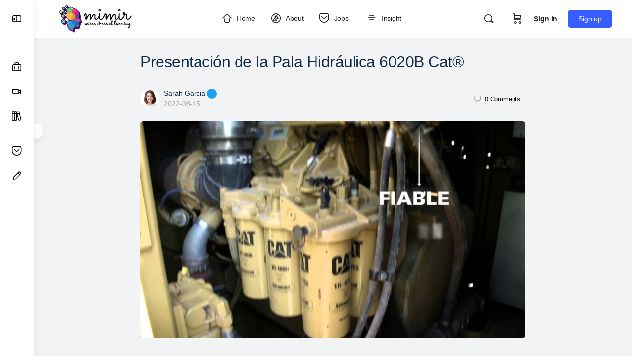

--- FILE ---
content_type: text/html; charset=UTF-8
request_url: https://mimir.id/presentacion-de-la-pala-hidraulica-6020b-cat/
body_size: 57680
content:
<!doctype html>
<html lang="en-US">
	<head><meta charset="UTF-8"><script>if(navigator.userAgent.match(/MSIE|Internet Explorer/i)||navigator.userAgent.match(/Trident\/7\..*?rv:11/i)){var href=document.location.href;if(!href.match(/[?&]nowprocket/)){if(href.indexOf("?")==-1){if(href.indexOf("#")==-1){document.location.href=href+"?nowprocket=1"}else{document.location.href=href.replace("#","?nowprocket=1#")}}else{if(href.indexOf("#")==-1){document.location.href=href+"&nowprocket=1"}else{document.location.href=href.replace("#","&nowprocket=1#")}}}}</script><script>(()=>{class RocketLazyLoadScripts{constructor(){this.v="2.0.3",this.userEvents=["keydown","keyup","mousedown","mouseup","mousemove","mouseover","mouseenter","mouseout","mouseleave","touchmove","touchstart","touchend","touchcancel","wheel","click","dblclick","input","visibilitychange"],this.attributeEvents=["onblur","onclick","oncontextmenu","ondblclick","onfocus","onmousedown","onmouseenter","onmouseleave","onmousemove","onmouseout","onmouseover","onmouseup","onmousewheel","onscroll","onsubmit"]}async t(){this.i(),this.o(),/iP(ad|hone)/.test(navigator.userAgent)&&this.h(),this.u(),this.l(this),this.m(),this.k(this),this.p(this),this._(),await Promise.all([this.R(),this.L()]),this.lastBreath=Date.now(),this.S(this),this.P(),this.D(),this.O(),this.M(),await this.C(this.delayedScripts.normal),await this.C(this.delayedScripts.defer),await this.C(this.delayedScripts.async),this.F("domReady"),await this.T(),await this.j(),await this.I(),this.F("windowLoad"),await this.A(),window.dispatchEvent(new Event("rocket-allScriptsLoaded")),this.everythingLoaded=!0,this.lastTouchEnd&&await new Promise((t=>setTimeout(t,500-Date.now()+this.lastTouchEnd))),this.H(),this.F("all"),this.U(),this.W()}i(){this.CSPIssue=sessionStorage.getItem("rocketCSPIssue"),document.addEventListener("securitypolicyviolation",(t=>{this.CSPIssue||"script-src-elem"!==t.violatedDirective||"data"!==t.blockedURI||(this.CSPIssue=!0,sessionStorage.setItem("rocketCSPIssue",!0))}),{isRocket:!0})}o(){window.addEventListener("pageshow",(t=>{this.persisted=t.persisted,this.realWindowLoadedFired=!0}),{isRocket:!0}),window.addEventListener("pagehide",(()=>{this.onFirstUserAction=null}),{isRocket:!0})}h(){let t;function e(e){t=e}window.addEventListener("touchstart",e,{isRocket:!0}),window.addEventListener("touchend",(function i(o){Math.abs(o.changedTouches[0].pageX-t.changedTouches[0].pageX)<10&&Math.abs(o.changedTouches[0].pageY-t.changedTouches[0].pageY)<10&&o.timeStamp-t.timeStamp<200&&(o.target.dispatchEvent(new PointerEvent("click",{target:o.target,bubbles:!0,cancelable:!0,detail:1})),event.preventDefault(),window.removeEventListener("touchstart",e,{isRocket:!0}),window.removeEventListener("touchend",i,{isRocket:!0}))}),{isRocket:!0})}q(t){this.userActionTriggered||("mousemove"!==t.type||this.firstMousemoveIgnored?"keyup"===t.type||"mouseover"===t.type||"mouseout"===t.type||(this.userActionTriggered=!0,this.onFirstUserAction&&this.onFirstUserAction()):this.firstMousemoveIgnored=!0),"click"===t.type&&t.preventDefault(),this.savedUserEvents.length>0&&(t.stopPropagation(),t.stopImmediatePropagation()),"touchstart"===this.lastEvent&&"touchend"===t.type&&(this.lastTouchEnd=Date.now()),"click"===t.type&&(this.lastTouchEnd=0),this.lastEvent=t.type,this.savedUserEvents.push(t)}u(){this.savedUserEvents=[],this.userEventHandler=this.q.bind(this),this.userEvents.forEach((t=>window.addEventListener(t,this.userEventHandler,{passive:!1,isRocket:!0})))}U(){this.userEvents.forEach((t=>window.removeEventListener(t,this.userEventHandler,{passive:!1,isRocket:!0}))),this.savedUserEvents.forEach((t=>{t.target.dispatchEvent(new window[t.constructor.name](t.type,t))}))}m(){this.eventsMutationObserver=new MutationObserver((t=>{const e="return false";for(const i of t){if("attributes"===i.type){const t=i.target.getAttribute(i.attributeName);t&&t!==e&&(i.target.setAttribute("data-rocket-"+i.attributeName,t),i.target["rocket"+i.attributeName]=new Function("event",t),i.target.setAttribute(i.attributeName,e))}"childList"===i.type&&i.addedNodes.forEach((t=>{if(t.nodeType===Node.ELEMENT_NODE)for(const i of t.attributes)this.attributeEvents.includes(i.name)&&i.value&&""!==i.value&&(t.setAttribute("data-rocket-"+i.name,i.value),t["rocket"+i.name]=new Function("event",i.value),t.setAttribute(i.name,e))}))}})),this.eventsMutationObserver.observe(document,{subtree:!0,childList:!0,attributeFilter:this.attributeEvents})}H(){this.eventsMutationObserver.disconnect(),this.attributeEvents.forEach((t=>{document.querySelectorAll("[data-rocket-"+t+"]").forEach((e=>{e.setAttribute(t,e.getAttribute("data-rocket-"+t)),e.removeAttribute("data-rocket-"+t)}))}))}k(t){Object.defineProperty(HTMLElement.prototype,"onclick",{get(){return this.rocketonclick||null},set(e){this.rocketonclick=e,this.setAttribute(t.everythingLoaded?"onclick":"data-rocket-onclick","this.rocketonclick(event)")}})}S(t){function e(e,i){let o=e[i];e[i]=null,Object.defineProperty(e,i,{get:()=>o,set(s){t.everythingLoaded?o=s:e["rocket"+i]=o=s}})}e(document,"onreadystatechange"),e(window,"onload"),e(window,"onpageshow");try{Object.defineProperty(document,"readyState",{get:()=>t.rocketReadyState,set(e){t.rocketReadyState=e},configurable:!0}),document.readyState="loading"}catch(t){console.log("WPRocket DJE readyState conflict, bypassing")}}l(t){this.originalAddEventListener=EventTarget.prototype.addEventListener,this.originalRemoveEventListener=EventTarget.prototype.removeEventListener,this.savedEventListeners=[],EventTarget.prototype.addEventListener=function(e,i,o){o&&o.isRocket||!t.B(e,this)&&!t.userEvents.includes(e)||t.B(e,this)&&!t.userActionTriggered||e.startsWith("rocket-")||t.everythingLoaded?t.originalAddEventListener.call(this,e,i,o):t.savedEventListeners.push({target:this,remove:!1,type:e,func:i,options:o})},EventTarget.prototype.removeEventListener=function(e,i,o){o&&o.isRocket||!t.B(e,this)&&!t.userEvents.includes(e)||t.B(e,this)&&!t.userActionTriggered||e.startsWith("rocket-")||t.everythingLoaded?t.originalRemoveEventListener.call(this,e,i,o):t.savedEventListeners.push({target:this,remove:!0,type:e,func:i,options:o})}}F(t){"all"===t&&(EventTarget.prototype.addEventListener=this.originalAddEventListener,EventTarget.prototype.removeEventListener=this.originalRemoveEventListener),this.savedEventListeners=this.savedEventListeners.filter((e=>{let i=e.type,o=e.target||window;return"domReady"===t&&"DOMContentLoaded"!==i&&"readystatechange"!==i||("windowLoad"===t&&"load"!==i&&"readystatechange"!==i&&"pageshow"!==i||(this.B(i,o)&&(i="rocket-"+i),e.remove?o.removeEventListener(i,e.func,e.options):o.addEventListener(i,e.func,e.options),!1))}))}p(t){let e;function i(e){return t.everythingLoaded?e:e.split(" ").map((t=>"load"===t||t.startsWith("load.")?"rocket-jquery-load":t)).join(" ")}function o(o){function s(e){const s=o.fn[e];o.fn[e]=o.fn.init.prototype[e]=function(){return this[0]===window&&t.userActionTriggered&&("string"==typeof arguments[0]||arguments[0]instanceof String?arguments[0]=i(arguments[0]):"object"==typeof arguments[0]&&Object.keys(arguments[0]).forEach((t=>{const e=arguments[0][t];delete arguments[0][t],arguments[0][i(t)]=e}))),s.apply(this,arguments),this}}if(o&&o.fn&&!t.allJQueries.includes(o)){const e={DOMContentLoaded:[],"rocket-DOMContentLoaded":[]};for(const t in e)document.addEventListener(t,(()=>{e[t].forEach((t=>t()))}),{isRocket:!0});o.fn.ready=o.fn.init.prototype.ready=function(i){function s(){parseInt(o.fn.jquery)>2?setTimeout((()=>i.bind(document)(o))):i.bind(document)(o)}return t.realDomReadyFired?!t.userActionTriggered||t.fauxDomReadyFired?s():e["rocket-DOMContentLoaded"].push(s):e.DOMContentLoaded.push(s),o([])},s("on"),s("one"),s("off"),t.allJQueries.push(o)}e=o}t.allJQueries=[],o(window.jQuery),Object.defineProperty(window,"jQuery",{get:()=>e,set(t){o(t)}})}P(){const t=new Map;document.write=document.writeln=function(e){const i=document.currentScript,o=document.createRange(),s=i.parentElement;let n=t.get(i);void 0===n&&(n=i.nextSibling,t.set(i,n));const c=document.createDocumentFragment();o.setStart(c,0),c.appendChild(o.createContextualFragment(e)),s.insertBefore(c,n)}}async R(){return new Promise((t=>{this.userActionTriggered?t():this.onFirstUserAction=t}))}async L(){return new Promise((t=>{document.addEventListener("DOMContentLoaded",(()=>{this.realDomReadyFired=!0,t()}),{isRocket:!0})}))}async I(){return this.realWindowLoadedFired?Promise.resolve():new Promise((t=>{window.addEventListener("load",t,{isRocket:!0})}))}M(){this.pendingScripts=[];this.scriptsMutationObserver=new MutationObserver((t=>{for(const e of t)e.addedNodes.forEach((t=>{"SCRIPT"!==t.tagName||t.noModule||t.isWPRocket||this.pendingScripts.push({script:t,promise:new Promise((e=>{const i=()=>{const i=this.pendingScripts.findIndex((e=>e.script===t));i>=0&&this.pendingScripts.splice(i,1),e()};t.addEventListener("load",i,{isRocket:!0}),t.addEventListener("error",i,{isRocket:!0}),setTimeout(i,1e3)}))})}))})),this.scriptsMutationObserver.observe(document,{childList:!0,subtree:!0})}async j(){await this.J(),this.pendingScripts.length?(await this.pendingScripts[0].promise,await this.j()):this.scriptsMutationObserver.disconnect()}D(){this.delayedScripts={normal:[],async:[],defer:[]},document.querySelectorAll("script[type$=rocketlazyloadscript]").forEach((t=>{t.hasAttribute("data-rocket-src")?t.hasAttribute("async")&&!1!==t.async?this.delayedScripts.async.push(t):t.hasAttribute("defer")&&!1!==t.defer||"module"===t.getAttribute("data-rocket-type")?this.delayedScripts.defer.push(t):this.delayedScripts.normal.push(t):this.delayedScripts.normal.push(t)}))}async _(){await this.L();let t=[];document.querySelectorAll("script[type$=rocketlazyloadscript][data-rocket-src]").forEach((e=>{let i=e.getAttribute("data-rocket-src");if(i&&!i.startsWith("data:")){i.startsWith("//")&&(i=location.protocol+i);try{const o=new URL(i).origin;o!==location.origin&&t.push({src:o,crossOrigin:e.crossOrigin||"module"===e.getAttribute("data-rocket-type")})}catch(t){}}})),t=[...new Map(t.map((t=>[JSON.stringify(t),t]))).values()],this.N(t,"preconnect")}async $(t){if(await this.G(),!0!==t.noModule||!("noModule"in HTMLScriptElement.prototype))return new Promise((e=>{let i;function o(){(i||t).setAttribute("data-rocket-status","executed"),e()}try{if(navigator.userAgent.includes("Firefox/")||""===navigator.vendor||this.CSPIssue)i=document.createElement("script"),[...t.attributes].forEach((t=>{let e=t.nodeName;"type"!==e&&("data-rocket-type"===e&&(e="type"),"data-rocket-src"===e&&(e="src"),i.setAttribute(e,t.nodeValue))})),t.text&&(i.text=t.text),t.nonce&&(i.nonce=t.nonce),i.hasAttribute("src")?(i.addEventListener("load",o,{isRocket:!0}),i.addEventListener("error",(()=>{i.setAttribute("data-rocket-status","failed-network"),e()}),{isRocket:!0}),setTimeout((()=>{i.isConnected||e()}),1)):(i.text=t.text,o()),i.isWPRocket=!0,t.parentNode.replaceChild(i,t);else{const i=t.getAttribute("data-rocket-type"),s=t.getAttribute("data-rocket-src");i?(t.type=i,t.removeAttribute("data-rocket-type")):t.removeAttribute("type"),t.addEventListener("load",o,{isRocket:!0}),t.addEventListener("error",(i=>{this.CSPIssue&&i.target.src.startsWith("data:")?(console.log("WPRocket: CSP fallback activated"),t.removeAttribute("src"),this.$(t).then(e)):(t.setAttribute("data-rocket-status","failed-network"),e())}),{isRocket:!0}),s?(t.fetchPriority="high",t.removeAttribute("data-rocket-src"),t.src=s):t.src="data:text/javascript;base64,"+window.btoa(unescape(encodeURIComponent(t.text)))}}catch(i){t.setAttribute("data-rocket-status","failed-transform"),e()}}));t.setAttribute("data-rocket-status","skipped")}async C(t){const e=t.shift();return e?(e.isConnected&&await this.$(e),this.C(t)):Promise.resolve()}O(){this.N([...this.delayedScripts.normal,...this.delayedScripts.defer,...this.delayedScripts.async],"preload")}N(t,e){this.trash=this.trash||[];let i=!0;var o=document.createDocumentFragment();t.forEach((t=>{const s=t.getAttribute&&t.getAttribute("data-rocket-src")||t.src;if(s&&!s.startsWith("data:")){const n=document.createElement("link");n.href=s,n.rel=e,"preconnect"!==e&&(n.as="script",n.fetchPriority=i?"high":"low"),t.getAttribute&&"module"===t.getAttribute("data-rocket-type")&&(n.crossOrigin=!0),t.crossOrigin&&(n.crossOrigin=t.crossOrigin),t.integrity&&(n.integrity=t.integrity),t.nonce&&(n.nonce=t.nonce),o.appendChild(n),this.trash.push(n),i=!1}})),document.head.appendChild(o)}W(){this.trash.forEach((t=>t.remove()))}async T(){try{document.readyState="interactive"}catch(t){}this.fauxDomReadyFired=!0;try{await this.G(),document.dispatchEvent(new Event("rocket-readystatechange")),await this.G(),document.rocketonreadystatechange&&document.rocketonreadystatechange(),await this.G(),document.dispatchEvent(new Event("rocket-DOMContentLoaded")),await this.G(),window.dispatchEvent(new Event("rocket-DOMContentLoaded"))}catch(t){console.error(t)}}async A(){try{document.readyState="complete"}catch(t){}try{await this.G(),document.dispatchEvent(new Event("rocket-readystatechange")),await this.G(),document.rocketonreadystatechange&&document.rocketonreadystatechange(),await this.G(),window.dispatchEvent(new Event("rocket-load")),await this.G(),window.rocketonload&&window.rocketonload(),await this.G(),this.allJQueries.forEach((t=>t(window).trigger("rocket-jquery-load"))),await this.G();const t=new Event("rocket-pageshow");t.persisted=this.persisted,window.dispatchEvent(t),await this.G(),window.rocketonpageshow&&window.rocketonpageshow({persisted:this.persisted})}catch(t){console.error(t)}}async G(){Date.now()-this.lastBreath>45&&(await this.J(),this.lastBreath=Date.now())}async J(){return document.hidden?new Promise((t=>setTimeout(t))):new Promise((t=>requestAnimationFrame(t)))}B(t,e){return e===document&&"readystatechange"===t||(e===document&&"DOMContentLoaded"===t||(e===window&&"DOMContentLoaded"===t||(e===window&&"load"===t||e===window&&"pageshow"===t)))}static run(){(new RocketLazyLoadScripts).t()}}RocketLazyLoadScripts.run()})();</script>
		
		<link rel="profile" href="http://gmpg.org/xfn/11">
		<title>Presentación de la Pala Hidráulica 6020B Cat® &#8211; Mimir</title>
<script type="text/html" id="tmpl-bb-link-preview">
<% if ( link_scrapping ) { %>
	<% if ( link_loading ) { %>
		<span class="bb-url-scrapper-loading bb-ajax-loader"><i class="bb-icon-l bb-icon-spinner animate-spin"></i>Loading preview...</span>
	<% } %>
	<% if ( link_success || link_error ) { %>
		<a title="Cancel Preview" href="#" id="bb-close-link-suggestion">Remove Preview</a>
		<div class="bb-link-preview-container">

			<% if ( link_images && link_images.length && link_success && ! link_error && '' !== link_image_index ) { %>
				<div id="bb-url-scrapper-img-holder">
					<div class="bb-link-preview-image">
						<div class="bb-link-preview-image-cover">
							<img src="<%= link_images[link_image_index] %>"/>
						</div>
						<div class="bb-link-preview-icons">
							<%
							if ( link_images.length > 1 ) { %>
								<a data-bp-tooltip-pos="up" data-bp-tooltip="Change image" href="#" class="icon-exchange toolbar-button bp-tooltip" id="icon-exchange"><i class="bb-icon-l bb-icon-exchange"></i></a>
							<% } %>
							<% if ( link_images.length ) { %>
								<a data-bp-tooltip-pos="up" data-bp-tooltip="Remove image" href="#" class="icon-image-slash toolbar-button bp-tooltip" id="bb-link-preview-remove-image"><i class="bb-icon-l bb-icon-image-slash"></i></a>
							<% } %>
							<a data-bp-tooltip-pos="up" data-bp-tooltip="Confirm" class="toolbar-button bp-tooltip" href="#" id="bb-link-preview-select-image">
								<i class="bb-icon-check bb-icon-l"></i>
							</a>
						</div>
					</div>
					<% if ( link_images.length > 1 ) { %>
						<div class="bb-url-thumb-nav">
							<button type="button" id="bb-url-prevPicButton"><span class="bb-icon-l bb-icon-angle-left"></span></button>
							<button type="button" id="bb-url-nextPicButton"><span class="bb-icon-l bb-icon-angle-right"></span></button>
							<div id="bb-url-scrapper-img-count">
								Image <%= link_image_index + 1 %>&nbsp;of&nbsp;<%= link_images.length %>
							</div>
						</div>
					<% } %>
				</div>
			<% } %>

			<% if ( link_success && ! link_error && link_url ) { %>
				<div class="bb-link-preview-info">
					<% var a = document.createElement('a');
						a.href = link_url;
						var hostname = a.hostname;
						var domainName = hostname.replace('www.', '' );
					%>

					<% if ( 'undefined' !== typeof link_title && link_title.trim() && link_description ) { %>
						<p class="bb-link-preview-link-name"><%= domainName %></p>
					<% } %>

					<% if ( link_success && ! link_error ) { %>
						<p class="bb-link-preview-title"><%= link_title %></p>
					<% } %>

					<% if ( link_success && ! link_error ) { %>
						<div class="bb-link-preview-excerpt"><p><%= link_description %></p></div>
					<% } %>
				</div>
			<% } %>
			<% if ( link_error && ! link_success ) { %>
				<div id="bb-url-error" class="bb-url-error"><%= link_error_msg %></div>
			<% } %>
		</div>
	<% } %>
<% } %>
</script>
<script type="text/html" id="tmpl-profile-card-popup">
	<div id="profile-card" class="bb-profile-card bb-popup-card" data-bp-item-id="" data-bp-item-component="members">

		<div class="skeleton-card">
			<div class="skeleton-card-body">
				<div class="skeleton-card-avatar bb-loading-bg"></div>
				<div class="skeleton-card-entity">
					<div class="skeleton-card-type bb-loading-bg"></div>
					<div class="skeleton-card-heading bb-loading-bg"></div>
					<div class="skeleton-card-meta bb-loading-bg"></div>
				</div>
			</div>
						<div class="skeleton-card-footer skeleton-footer-plain">
				<div class="skeleton-card-button bb-loading-bg"></div>
				<div class="skeleton-card-button bb-loading-bg"></div>
				<div class="skeleton-card-button bb-loading-bg"></div>
			</div>
		</div>

		<div class="bb-card-content">
			<div class="bb-card-body">
				<div class="bb-card-avatar">
					<span class="card-profile-status"></span>
					<img src="" alt="">
				</div>
				<div class="bb-card-entity">
					<div class="bb-card-profile-type"></div>
					<h4 class="bb-card-heading"></h4>
					<div class="bb-card-meta">
						<span class="card-meta-item card-meta-joined">Joined <span></span></span>
						<span class="card-meta-item card-meta-last-active"></span>
													<span class="card-meta-item card-meta-followers"></span>
												</div>
				</div>
			</div>
			<div class="bb-card-footer">
								<div class="bb-card-action bb-card-action-outline">
					<a href="" class="card-button card-button-profile">View Profile</a>
				</div>
			</div>
		</div>

	</div>
</script>
<script type="text/html" id="tmpl-group-card-popup">
	<div id="group-card" class="bb-group-card bb-popup-card" data-bp-item-id="" data-bp-item-component="groups">

		<div class="skeleton-card">
			<div class="skeleton-card-body">
				<div class="skeleton-card-avatar bb-loading-bg"></div>
				<div class="skeleton-card-entity">
					<div class="skeleton-card-heading bb-loading-bg"></div>
					<div class="skeleton-card-meta bb-loading-bg"></div>
				</div>
			</div>
						<div class="skeleton-card-footer skeleton-footer-plain">
				<div class="skeleton-card-button bb-loading-bg"></div>
				<div class="skeleton-card-button bb-loading-bg"></div>
			</div>
		</div>

		<div class="bb-card-content">
			<div class="bb-card-body">
				<div class="bb-card-avatar">
					<img src="" alt="">
				</div>
				<div class="bb-card-entity">
					<h4 class="bb-card-heading"></h4>
					<div class="bb-card-meta">
						<span class="card-meta-item card-meta-status"></span>
						<span class="card-meta-item card-meta-type"></span>
						<span class="card-meta-item card-meta-last-active"></span>
					</div>
					<div class="card-group-members">
						<span class="bs-group-members"></span>
					</div>
				</div>
			</div>
			<div class="bb-card-footer">
								<div class="bb-card-action bb-card-action-outline">
					<a href="" class="card-button card-button-group">View Group</a>
				</div>
			</div>
		</div>

	</div>
</script>
<meta name='robots' content='max-image-preview:large' />
	<style>img:is([sizes="auto" i], [sizes^="auto," i]) { contain-intrinsic-size: 3000px 1500px }</style>
	
<!-- Google Tag Manager for WordPress by gtm4wp.com -->
<script data-cfasync="false" data-pagespeed-no-defer>
	var gtm4wp_datalayer_name = "dataLayer";
	var dataLayer = dataLayer || [];
	const gtm4wp_use_sku_instead = false;
	const gtm4wp_currency = 'IDR';
	const gtm4wp_product_per_impression = 10;
	const gtm4wp_clear_ecommerce = false;
	const gtm4wp_datalayer_max_timeout = 2000;
</script>
<!-- End Google Tag Manager for WordPress by gtm4wp.com --><link rel='dns-prefetch' href='//www.googletagmanager.com' />
<link rel='dns-prefetch' href='//maps.googleapis.com' />
<link rel='dns-prefetch' href='//cdn.onesignal.com' />
<link rel='dns-prefetch' href='//fonts.googleapis.com' />
<link rel='dns-prefetch' href='//code.jquery.com' />
<link rel="alternate" type="application/rss+xml" title="Mimir &raquo; Feed" href="https://mimir.id/feed/" />
<link rel="alternate" type="application/rss+xml" title="Mimir &raquo; Comments Feed" href="https://mimir.id/comments/feed/" />
<link rel="alternate" type="application/rss+xml" title="Mimir &raquo; Presentación de la Pala Hidráulica 6020B Cat® Comments Feed" href="https://mimir.id/presentacion-de-la-pala-hidraulica-6020b-cat/feed/" />
<script type="rocketlazyloadscript" data-rocket-type="text/javascript">
/* <![CDATA[ */
window._wpemojiSettings = {"baseUrl":"https:\/\/s.w.org\/images\/core\/emoji\/15.0.3\/72x72\/","ext":".png","svgUrl":"https:\/\/s.w.org\/images\/core\/emoji\/15.0.3\/svg\/","svgExt":".svg","source":{"concatemoji":"https:\/\/mimir.id\/wp-includes\/js\/wp-emoji-release.min.js?ver=6.7.1"}};
/*! This file is auto-generated */
!function(i,n){var o,s,e;function c(e){try{var t={supportTests:e,timestamp:(new Date).valueOf()};sessionStorage.setItem(o,JSON.stringify(t))}catch(e){}}function p(e,t,n){e.clearRect(0,0,e.canvas.width,e.canvas.height),e.fillText(t,0,0);var t=new Uint32Array(e.getImageData(0,0,e.canvas.width,e.canvas.height).data),r=(e.clearRect(0,0,e.canvas.width,e.canvas.height),e.fillText(n,0,0),new Uint32Array(e.getImageData(0,0,e.canvas.width,e.canvas.height).data));return t.every(function(e,t){return e===r[t]})}function u(e,t,n){switch(t){case"flag":return n(e,"\ud83c\udff3\ufe0f\u200d\u26a7\ufe0f","\ud83c\udff3\ufe0f\u200b\u26a7\ufe0f")?!1:!n(e,"\ud83c\uddfa\ud83c\uddf3","\ud83c\uddfa\u200b\ud83c\uddf3")&&!n(e,"\ud83c\udff4\udb40\udc67\udb40\udc62\udb40\udc65\udb40\udc6e\udb40\udc67\udb40\udc7f","\ud83c\udff4\u200b\udb40\udc67\u200b\udb40\udc62\u200b\udb40\udc65\u200b\udb40\udc6e\u200b\udb40\udc67\u200b\udb40\udc7f");case"emoji":return!n(e,"\ud83d\udc26\u200d\u2b1b","\ud83d\udc26\u200b\u2b1b")}return!1}function f(e,t,n){var r="undefined"!=typeof WorkerGlobalScope&&self instanceof WorkerGlobalScope?new OffscreenCanvas(300,150):i.createElement("canvas"),a=r.getContext("2d",{willReadFrequently:!0}),o=(a.textBaseline="top",a.font="600 32px Arial",{});return e.forEach(function(e){o[e]=t(a,e,n)}),o}function t(e){var t=i.createElement("script");t.src=e,t.defer=!0,i.head.appendChild(t)}"undefined"!=typeof Promise&&(o="wpEmojiSettingsSupports",s=["flag","emoji"],n.supports={everything:!0,everythingExceptFlag:!0},e=new Promise(function(e){i.addEventListener("DOMContentLoaded",e,{once:!0})}),new Promise(function(t){var n=function(){try{var e=JSON.parse(sessionStorage.getItem(o));if("object"==typeof e&&"number"==typeof e.timestamp&&(new Date).valueOf()<e.timestamp+604800&&"object"==typeof e.supportTests)return e.supportTests}catch(e){}return null}();if(!n){if("undefined"!=typeof Worker&&"undefined"!=typeof OffscreenCanvas&&"undefined"!=typeof URL&&URL.createObjectURL&&"undefined"!=typeof Blob)try{var e="postMessage("+f.toString()+"("+[JSON.stringify(s),u.toString(),p.toString()].join(",")+"));",r=new Blob([e],{type:"text/javascript"}),a=new Worker(URL.createObjectURL(r),{name:"wpTestEmojiSupports"});return void(a.onmessage=function(e){c(n=e.data),a.terminate(),t(n)})}catch(e){}c(n=f(s,u,p))}t(n)}).then(function(e){for(var t in e)n.supports[t]=e[t],n.supports.everything=n.supports.everything&&n.supports[t],"flag"!==t&&(n.supports.everythingExceptFlag=n.supports.everythingExceptFlag&&n.supports[t]);n.supports.everythingExceptFlag=n.supports.everythingExceptFlag&&!n.supports.flag,n.DOMReady=!1,n.readyCallback=function(){n.DOMReady=!0}}).then(function(){return e}).then(function(){var e;n.supports.everything||(n.readyCallback(),(e=n.source||{}).concatemoji?t(e.concatemoji):e.wpemoji&&e.twemoji&&(t(e.twemoji),t(e.wpemoji)))}))}((window,document),window._wpemojiSettings);
/* ]]> */
</script>
<!-- mimir.id is managing ads with Advanced Ads 1.46.0 --><!--noptimize--><script id="mimir-ready">
			window.advanced_ads_ready=function(e,a){a=a||"complete";var d=function(e){return"interactive"===a?"loading"!==e:"complete"===e};d(document.readyState)?e():document.addEventListener("readystatechange",(function(a){d(a.target.readyState)&&e()}),{once:"interactive"===a})},window.advanced_ads_ready_queue=window.advanced_ads_ready_queue||[];		</script>
		<!--/noptimize--><link rel='stylesheet' id='mec-niceselect-style-css' href='https://mimir.id/wp-content/plugins/modern-events-calendar/assets/css/nice-select.min.css?ver=7.29.0' type='text/css' media='all' />
<link rel='stylesheet' id='mec-select2-style-css' href='https://mimir.id/wp-content/plugins/modern-events-calendar/assets/packages/select2/select2.min.css?ver=7.29.0' type='text/css' media='all' />
<link data-minify="1" rel='stylesheet' id='mec-font-icons-css' href='https://mimir.id/wp-content/cache/min/1/wp-content/plugins/modern-events-calendar/assets/css/iconfonts.css?ver=1760088455' type='text/css' media='all' />
<link data-minify="1" rel='stylesheet' id='mec-frontend-style-css' href='https://mimir.id/wp-content/cache/background-css/1/mimir.id/wp-content/cache/min/1/wp-content/plugins/modern-events-calendar/assets/css/frontend.min.css?ver=1760088455&wpr_t=1768829177' type='text/css' media='all' />
<link data-minify="1" rel='stylesheet' id='mec-tooltip-style-css' href='https://mimir.id/wp-content/cache/min/1/wp-content/plugins/modern-events-calendar/assets/packages/tooltip/tooltip.css?ver=1760088455' type='text/css' media='all' />
<link rel='stylesheet' id='mec-tooltip-shadow-style-css' href='https://mimir.id/wp-content/plugins/modern-events-calendar/assets/packages/tooltip/tooltipster-sideTip-shadow.min.css?ver=7.29.0' type='text/css' media='all' />
<link data-minify="1" rel='stylesheet' id='featherlight-css' href='https://mimir.id/wp-content/cache/min/1/wp-content/plugins/modern-events-calendar/assets/packages/featherlight/featherlight.css?ver=1760088455' type='text/css' media='all' />
<link rel='stylesheet' id='mec-custom-google-font-css' href='https://fonts.googleapis.com/css?family=PT+Sans%3Aregular%2C+italic%2C+700%2C+700italic%2C+%7CPT+Sans%3A700italic%2C+700italic%2C+700italic%2C+700italic%2C+&#038;subset=latin%2Clatin-ext&#038;ver=7.29.0' type='text/css' media='all' />
<link rel='stylesheet' id='mec-lity-style-css' href='https://mimir.id/wp-content/plugins/modern-events-calendar/assets/packages/lity/lity.min.css?ver=7.29.0' type='text/css' media='all' />
<link data-minify="1" rel='stylesheet' id='mec-general-calendar-style-css' href='https://mimir.id/wp-content/cache/min/1/wp-content/plugins/modern-events-calendar/assets/css/mec-general-calendar.css?ver=1760088455' type='text/css' media='all' />
<link data-minify="1" rel='stylesheet' id='dashicons-css' href='https://mimir.id/wp-content/cache/min/1/wp-includes/css/dashicons.min.css?ver=1760088455' type='text/css' media='all' />
<link data-minify="1" rel='stylesheet' id='post-views-counter-frontend-css' href='https://mimir.id/wp-content/cache/min/1/wp-content/plugins/post-views-counter/css/frontend.css?ver=1767704114' type='text/css' media='all' />
<link data-minify="1" rel='stylesheet' id='bp-verified-member-css' href='https://mimir.id/wp-content/cache/background-css/1/mimir.id/wp-content/cache/min/1/wp-content/plugins/bp-verified-member/assets/css/style.css?ver=1760088455&wpr_t=1768829177' type='text/css' media='all' />
<style id='bp-verified-member-inline-css' type='text/css'>

			:root {
				--bp-verified-members-verified-badge-shape: url('https://mimir.id/wp-content/plugins/bp-verified-member/assets/images/mask-circle.svg');
				--bp-verified-members-unverified-badge-shape: url('https://mimir.id/wp-content/plugins/bp-verified-member/assets/images/mask-circle.svg');
			}
		
			.bp-verified-badge,
			.bp-verified-member .member-name-item > a:after,
			.bp-verified-member .item-title > a:after,
			.bp-verified-member > .author > a:after,
			.bp-verified-member .member-name > a:after {
				background-color: #1DA1F2 !important;
			}
			
			.bp-unverified-badge,
			.bp-unverified-member .member-name-item > a:after,
			.bp-unverified-member .item-title > a:after,
			.bp-unverified-member > .author > a:after,
			.bp-unverified-member .member-name > a:after {
				background-color: #DD9933 !important;
			}
		
</style>
<link rel='stylesheet' id='bp-nouveau-icons-map-css' href='https://mimir.id/wp-content/plugins/buddyboss-platform/bp-templates/bp-nouveau/icons/css/icons-map.min.css?ver=2.14.0' type='text/css' media='all' />
<link data-minify="1" rel='stylesheet' id='bp-nouveau-bb-icons-css' href='https://mimir.id/wp-content/cache/min/1/wp-content/plugins/buddyboss-platform/bp-templates/bp-nouveau/icons/css/bb-icons.min.css?ver=1760088455' type='text/css' media='all' />
<link rel='stylesheet' id='bp-nouveau-css' href='https://mimir.id/wp-content/cache/background-css/1/mimir.id/wp-content/plugins/buddyboss-platform/bp-templates/bp-nouveau/css/buddypress.min.css?ver=2.14.0&wpr_t=1768829177' type='text/css' media='all' />
<style id='bp-nouveau-inline-css' type='text/css'>
.list-wrap .bs-group-cover a:before{ background:unset; }
body .bp-member-type.bb-current-member-accountant880 {background-color:#e55b20 !important;}body .bp-member-type.bb-current-member-accountant880 {color:#ffffff !important;}body .bp-member-type.bb-current-member-chemical-engineer403 {background-color:#226377 !important;}body .bp-member-type.bb-current-member-chemical-engineer403 {color:#ffffff !important;}body .bp-member-type.bb-current-member-civil401 {background-color:#8224e3 !important;}body .bp-member-type.bb-current-member-civil401 {color:#ffffff !important;}body .bp-member-type.bb-current-member-electrical-engineer132 {background-color:#c7d600 !important;}body .bp-member-type.bb-current-member-electrical-engineer132 {color:#ffffff !important;}body .bp-member-type.bb-current-member-environmental569 {background-color:#81d742 !important;}body .bp-member-type.bb-current-member-environmental569 {color:#ffffff !important;}body .bp-member-type.bb-current-member-surveyor215 {background-color:#af2870 !important;}body .bp-member-type.bb-current-member-surveyor215 {color:#ffffff !important;}body .bp-member-type.bb-current-member-geologist805 {background-color:#385dff !important;}body .bp-member-type.bb-current-member-geologist805 {color:#ffffff !important;}body .bp-member-type.bb-current-member-geophysicist159 {background-color:#7a9121 !important;}body .bp-member-type.bb-current-member-geophysicist159 {color:#ffffff !important;}body .bp-member-type.bb-current-member-geotechnical100 {background-color:#16779e !important;}body .bp-member-type.bb-current-member-geotechnical100 {color:#ffffff !important;}body .bp-member-type.bb-current-member-industrial-engineer315 {background-color:#5f1599 !important;}body .bp-member-type.bb-current-member-industrial-engineer315 {color:#ffffff !important;}body .bp-member-type.bb-current-member-mechanical-engineer761 {background-color:#757575 !important;}body .bp-member-type.bb-current-member-mechanical-engineer761 {color:#ffffff !important;}body .bp-member-type.bb-current-member-metallurgist549 {background-color:#38eaf7 !important;}body .bp-member-type.bb-current-member-metallurgist549 {color:#ffffff !important;}body .bp-member-type.bb-current-member-mining-engineer915 {background-color:#dd9933 !important;}body .bp-member-type.bb-current-member-mining-engineer915 {color:#ffffff !important;}body .bp-member-type.bb-current-member-petroleum-engineer734 {background-color:#8e6800 !important;}body .bp-member-type.bb-current-member-petroleum-engineer734 {color:#ffffff !important;}body .bp-member-type.bb-current-member-safety502 {background-color:#dd3333 !important;}body .bp-member-type.bb-current-member-safety502 {color:#ffffff !important;}
</style>
<link data-minify="1" rel='stylesheet' id='fluentform-elementor-widget-css' href='https://mimir.id/wp-content/cache/min/1/wp-content/plugins/fluentform/assets/css/fluent-forms-elementor-widget.css?ver=1760091508' type='text/css' media='all' />
<link data-minify="1" rel='stylesheet' id='buddyboss_legacy-css' href='https://mimir.id/wp-content/cache/min/1/wp-content/themes/buddyboss-theme/inc/plugins/buddyboss-menu-icons/vendor/kucrut/icon-picker/css/types/buddyboss_legacy.css?ver=1760088455' type='text/css' media='all' />
<link rel='stylesheet' id='wp-block-library-css' href='https://mimir.id/wp-includes/css/dist/block-library/style.min.css?ver=6.7.1' type='text/css' media='all' />
<link data-minify="1" rel='stylesheet' id='jetpack-layout-grid-css' href='https://mimir.id/wp-content/cache/min/1/wp-content/plugins/layout-grid/style.css?ver=1760088455' type='text/css' media='all' />
<style id='feedzy-rss-feeds-loop-style-inline-css' type='text/css'>
.wp-block-feedzy-rss-feeds-loop{display:grid;gap:24px;grid-template-columns:repeat(1,1fr)}@media(min-width:782px){.wp-block-feedzy-rss-feeds-loop.feedzy-loop-columns-2,.wp-block-feedzy-rss-feeds-loop.feedzy-loop-columns-3,.wp-block-feedzy-rss-feeds-loop.feedzy-loop-columns-4,.wp-block-feedzy-rss-feeds-loop.feedzy-loop-columns-5{grid-template-columns:repeat(2,1fr)}}@media(min-width:960px){.wp-block-feedzy-rss-feeds-loop.feedzy-loop-columns-2{grid-template-columns:repeat(2,1fr)}.wp-block-feedzy-rss-feeds-loop.feedzy-loop-columns-3{grid-template-columns:repeat(3,1fr)}.wp-block-feedzy-rss-feeds-loop.feedzy-loop-columns-4{grid-template-columns:repeat(4,1fr)}.wp-block-feedzy-rss-feeds-loop.feedzy-loop-columns-5{grid-template-columns:repeat(5,1fr)}}.wp-block-feedzy-rss-feeds-loop .wp-block-image.is-style-rounded img{border-radius:9999px}.wp-block-feedzy-rss-feeds-loop .wp-block-image:has(:is(img:not([src]),img[src=""])){display:none}

</style>
<link data-minify="1" rel='stylesheet' id='bb_theme_block-buddypanel-style-css-css' href='https://mimir.id/wp-content/cache/min/1/wp-content/themes/buddyboss-theme/blocks/buddypanel/build/style-buddypanel.css?ver=1760088455' type='text/css' media='all' />
<style id='classic-theme-styles-inline-css' type='text/css'>
/*! This file is auto-generated */
.wp-block-button__link{color:#fff;background-color:#32373c;border-radius:9999px;box-shadow:none;text-decoration:none;padding:calc(.667em + 2px) calc(1.333em + 2px);font-size:1.125em}.wp-block-file__button{background:#32373c;color:#fff;text-decoration:none}
</style>
<style id='global-styles-inline-css' type='text/css'>
:root{--wp--preset--aspect-ratio--square: 1;--wp--preset--aspect-ratio--4-3: 4/3;--wp--preset--aspect-ratio--3-4: 3/4;--wp--preset--aspect-ratio--3-2: 3/2;--wp--preset--aspect-ratio--2-3: 2/3;--wp--preset--aspect-ratio--16-9: 16/9;--wp--preset--aspect-ratio--9-16: 9/16;--wp--preset--color--black: #000000;--wp--preset--color--cyan-bluish-gray: #abb8c3;--wp--preset--color--white: #ffffff;--wp--preset--color--pale-pink: #f78da7;--wp--preset--color--vivid-red: #cf2e2e;--wp--preset--color--luminous-vivid-orange: #ff6900;--wp--preset--color--luminous-vivid-amber: #fcb900;--wp--preset--color--light-green-cyan: #7bdcb5;--wp--preset--color--vivid-green-cyan: #00d084;--wp--preset--color--pale-cyan-blue: #8ed1fc;--wp--preset--color--vivid-cyan-blue: #0693e3;--wp--preset--color--vivid-purple: #9b51e0;--wp--preset--gradient--vivid-cyan-blue-to-vivid-purple: linear-gradient(135deg,rgba(6,147,227,1) 0%,rgb(155,81,224) 100%);--wp--preset--gradient--light-green-cyan-to-vivid-green-cyan: linear-gradient(135deg,rgb(122,220,180) 0%,rgb(0,208,130) 100%);--wp--preset--gradient--luminous-vivid-amber-to-luminous-vivid-orange: linear-gradient(135deg,rgba(252,185,0,1) 0%,rgba(255,105,0,1) 100%);--wp--preset--gradient--luminous-vivid-orange-to-vivid-red: linear-gradient(135deg,rgba(255,105,0,1) 0%,rgb(207,46,46) 100%);--wp--preset--gradient--very-light-gray-to-cyan-bluish-gray: linear-gradient(135deg,rgb(238,238,238) 0%,rgb(169,184,195) 100%);--wp--preset--gradient--cool-to-warm-spectrum: linear-gradient(135deg,rgb(74,234,220) 0%,rgb(151,120,209) 20%,rgb(207,42,186) 40%,rgb(238,44,130) 60%,rgb(251,105,98) 80%,rgb(254,248,76) 100%);--wp--preset--gradient--blush-light-purple: linear-gradient(135deg,rgb(255,206,236) 0%,rgb(152,150,240) 100%);--wp--preset--gradient--blush-bordeaux: linear-gradient(135deg,rgb(254,205,165) 0%,rgb(254,45,45) 50%,rgb(107,0,62) 100%);--wp--preset--gradient--luminous-dusk: linear-gradient(135deg,rgb(255,203,112) 0%,rgb(199,81,192) 50%,rgb(65,88,208) 100%);--wp--preset--gradient--pale-ocean: linear-gradient(135deg,rgb(255,245,203) 0%,rgb(182,227,212) 50%,rgb(51,167,181) 100%);--wp--preset--gradient--electric-grass: linear-gradient(135deg,rgb(202,248,128) 0%,rgb(113,206,126) 100%);--wp--preset--gradient--midnight: linear-gradient(135deg,rgb(2,3,129) 0%,rgb(40,116,252) 100%);--wp--preset--font-size--small: 13px;--wp--preset--font-size--medium: 20px;--wp--preset--font-size--large: 36px;--wp--preset--font-size--x-large: 42px;--wp--preset--spacing--20: 0.44rem;--wp--preset--spacing--30: 0.67rem;--wp--preset--spacing--40: 1rem;--wp--preset--spacing--50: 1.5rem;--wp--preset--spacing--60: 2.25rem;--wp--preset--spacing--70: 3.38rem;--wp--preset--spacing--80: 5.06rem;--wp--preset--shadow--natural: 6px 6px 9px rgba(0, 0, 0, 0.2);--wp--preset--shadow--deep: 12px 12px 50px rgba(0, 0, 0, 0.4);--wp--preset--shadow--sharp: 6px 6px 0px rgba(0, 0, 0, 0.2);--wp--preset--shadow--outlined: 6px 6px 0px -3px rgba(255, 255, 255, 1), 6px 6px rgba(0, 0, 0, 1);--wp--preset--shadow--crisp: 6px 6px 0px rgba(0, 0, 0, 1);}:where(.is-layout-flex){gap: 0.5em;}:where(.is-layout-grid){gap: 0.5em;}body .is-layout-flex{display: flex;}.is-layout-flex{flex-wrap: wrap;align-items: center;}.is-layout-flex > :is(*, div){margin: 0;}body .is-layout-grid{display: grid;}.is-layout-grid > :is(*, div){margin: 0;}:where(.wp-block-columns.is-layout-flex){gap: 2em;}:where(.wp-block-columns.is-layout-grid){gap: 2em;}:where(.wp-block-post-template.is-layout-flex){gap: 1.25em;}:where(.wp-block-post-template.is-layout-grid){gap: 1.25em;}.has-black-color{color: var(--wp--preset--color--black) !important;}.has-cyan-bluish-gray-color{color: var(--wp--preset--color--cyan-bluish-gray) !important;}.has-white-color{color: var(--wp--preset--color--white) !important;}.has-pale-pink-color{color: var(--wp--preset--color--pale-pink) !important;}.has-vivid-red-color{color: var(--wp--preset--color--vivid-red) !important;}.has-luminous-vivid-orange-color{color: var(--wp--preset--color--luminous-vivid-orange) !important;}.has-luminous-vivid-amber-color{color: var(--wp--preset--color--luminous-vivid-amber) !important;}.has-light-green-cyan-color{color: var(--wp--preset--color--light-green-cyan) !important;}.has-vivid-green-cyan-color{color: var(--wp--preset--color--vivid-green-cyan) !important;}.has-pale-cyan-blue-color{color: var(--wp--preset--color--pale-cyan-blue) !important;}.has-vivid-cyan-blue-color{color: var(--wp--preset--color--vivid-cyan-blue) !important;}.has-vivid-purple-color{color: var(--wp--preset--color--vivid-purple) !important;}.has-black-background-color{background-color: var(--wp--preset--color--black) !important;}.has-cyan-bluish-gray-background-color{background-color: var(--wp--preset--color--cyan-bluish-gray) !important;}.has-white-background-color{background-color: var(--wp--preset--color--white) !important;}.has-pale-pink-background-color{background-color: var(--wp--preset--color--pale-pink) !important;}.has-vivid-red-background-color{background-color: var(--wp--preset--color--vivid-red) !important;}.has-luminous-vivid-orange-background-color{background-color: var(--wp--preset--color--luminous-vivid-orange) !important;}.has-luminous-vivid-amber-background-color{background-color: var(--wp--preset--color--luminous-vivid-amber) !important;}.has-light-green-cyan-background-color{background-color: var(--wp--preset--color--light-green-cyan) !important;}.has-vivid-green-cyan-background-color{background-color: var(--wp--preset--color--vivid-green-cyan) !important;}.has-pale-cyan-blue-background-color{background-color: var(--wp--preset--color--pale-cyan-blue) !important;}.has-vivid-cyan-blue-background-color{background-color: var(--wp--preset--color--vivid-cyan-blue) !important;}.has-vivid-purple-background-color{background-color: var(--wp--preset--color--vivid-purple) !important;}.has-black-border-color{border-color: var(--wp--preset--color--black) !important;}.has-cyan-bluish-gray-border-color{border-color: var(--wp--preset--color--cyan-bluish-gray) !important;}.has-white-border-color{border-color: var(--wp--preset--color--white) !important;}.has-pale-pink-border-color{border-color: var(--wp--preset--color--pale-pink) !important;}.has-vivid-red-border-color{border-color: var(--wp--preset--color--vivid-red) !important;}.has-luminous-vivid-orange-border-color{border-color: var(--wp--preset--color--luminous-vivid-orange) !important;}.has-luminous-vivid-amber-border-color{border-color: var(--wp--preset--color--luminous-vivid-amber) !important;}.has-light-green-cyan-border-color{border-color: var(--wp--preset--color--light-green-cyan) !important;}.has-vivid-green-cyan-border-color{border-color: var(--wp--preset--color--vivid-green-cyan) !important;}.has-pale-cyan-blue-border-color{border-color: var(--wp--preset--color--pale-cyan-blue) !important;}.has-vivid-cyan-blue-border-color{border-color: var(--wp--preset--color--vivid-cyan-blue) !important;}.has-vivid-purple-border-color{border-color: var(--wp--preset--color--vivid-purple) !important;}.has-vivid-cyan-blue-to-vivid-purple-gradient-background{background: var(--wp--preset--gradient--vivid-cyan-blue-to-vivid-purple) !important;}.has-light-green-cyan-to-vivid-green-cyan-gradient-background{background: var(--wp--preset--gradient--light-green-cyan-to-vivid-green-cyan) !important;}.has-luminous-vivid-amber-to-luminous-vivid-orange-gradient-background{background: var(--wp--preset--gradient--luminous-vivid-amber-to-luminous-vivid-orange) !important;}.has-luminous-vivid-orange-to-vivid-red-gradient-background{background: var(--wp--preset--gradient--luminous-vivid-orange-to-vivid-red) !important;}.has-very-light-gray-to-cyan-bluish-gray-gradient-background{background: var(--wp--preset--gradient--very-light-gray-to-cyan-bluish-gray) !important;}.has-cool-to-warm-spectrum-gradient-background{background: var(--wp--preset--gradient--cool-to-warm-spectrum) !important;}.has-blush-light-purple-gradient-background{background: var(--wp--preset--gradient--blush-light-purple) !important;}.has-blush-bordeaux-gradient-background{background: var(--wp--preset--gradient--blush-bordeaux) !important;}.has-luminous-dusk-gradient-background{background: var(--wp--preset--gradient--luminous-dusk) !important;}.has-pale-ocean-gradient-background{background: var(--wp--preset--gradient--pale-ocean) !important;}.has-electric-grass-gradient-background{background: var(--wp--preset--gradient--electric-grass) !important;}.has-midnight-gradient-background{background: var(--wp--preset--gradient--midnight) !important;}.has-small-font-size{font-size: var(--wp--preset--font-size--small) !important;}.has-medium-font-size{font-size: var(--wp--preset--font-size--medium) !important;}.has-large-font-size{font-size: var(--wp--preset--font-size--large) !important;}.has-x-large-font-size{font-size: var(--wp--preset--font-size--x-large) !important;}
:where(.wp-block-post-template.is-layout-flex){gap: 1.25em;}:where(.wp-block-post-template.is-layout-grid){gap: 1.25em;}
:where(.wp-block-columns.is-layout-flex){gap: 2em;}:where(.wp-block-columns.is-layout-grid){gap: 2em;}
:root :where(.wp-block-pullquote){font-size: 1.5em;line-height: 1.6;}
</style>
<link data-minify="1" rel='stylesheet' id='unslider-css-css' href='https://mimir.id/wp-content/cache/min/1/wp-content/plugins/advanced-ads-slider/public/assets/css/unslider.css?ver=1760088455' type='text/css' media='all' />
<link data-minify="1" rel='stylesheet' id='slider-css-css' href='https://mimir.id/wp-content/cache/min/1/wp-content/plugins/advanced-ads-slider/public/assets/css/slider.css?ver=1760088455' type='text/css' media='all' />
<link data-minify="1" rel='stylesheet' id='bb-core-css' href='https://mimir.id/wp-content/cache/min/1/wp-content/plugins/birthday-widget-for-buddypress/assets/css/bb-core.css?ver=1760088455' type='text/css' media='all' />
<link rel='stylesheet' id='bb-pro-enqueue-scripts-css' href='https://mimir.id/wp-content/plugins/buddyboss-platform-pro/assets/css/index.min.css?ver=2.7.61' type='text/css' media='all' />
<link rel='stylesheet' id='bb-access-control-css' href='https://mimir.id/wp-content/plugins/buddyboss-platform-pro/includes/access-control/assets/css/bb-access-control.min.css?ver=2.7.61' type='text/css' media='all' />
<link rel='stylesheet' id='bb-polls-style-css' href='https://mimir.id/wp-content/plugins/buddyboss-platform-pro/includes/polls/assets/css/bb-polls.min.css?ver=2.7.61' type='text/css' media='all' />
<link rel='stylesheet' id='bb-schedule-posts-css' href='https://mimir.id/wp-content/plugins/buddyboss-platform-pro/includes/schedule-posts/assets/css/bb-schedule-posts.min.css?ver=2.7.61' type='text/css' media='all' />
<link rel='stylesheet' id='bb-meprlms-frontend-css' href='https://mimir.id/wp-content/plugins/buddyboss-platform-pro/includes/integrations/meprlms/assets/css/meprlms-frontend.min.css?ver=2.14.0' type='text/css' media='all' />
<link rel='stylesheet' id='bb-tutorlms-admin-css' href='https://mimir.id/wp-content/plugins/buddyboss-platform-pro/includes/integrations/tutorlms/assets/css/bb-tutorlms-admin.min.css?ver=2.14.0' type='text/css' media='all' />
<link data-minify="1" rel='stylesheet' id='bp-media-videojs-css-css' href='https://mimir.id/wp-content/cache/min/1/wp-content/plugins/buddyboss-platform/bp-core/css/vendor/video-js.min.css?ver=1760088455' type='text/css' media='all' />
<link rel='stylesheet' id='bb-sso-login-css' href='https://mimir.id/wp-content/plugins/buddyboss-platform-pro/includes/sso/assets/css/bb-sso-login.min.css?ver=2.7.61' type='text/css' media='all' />
<link rel='stylesheet' id='bp-mentions-css-css' href='https://mimir.id/wp-content/plugins/buddyboss-platform/bp-core/css/mentions.min.css?ver=2.14.0' type='text/css' media='all' />
<link data-minify="1" rel='stylesheet' id='cookie-law-info-css' href='https://mimir.id/wp-content/cache/min/1/wp-content/plugins/cookie-law-info/legacy/public/css/cookie-law-info-public.css?ver=1760088455' type='text/css' media='all' />
<link data-minify="1" rel='stylesheet' id='cookie-law-info-gdpr-css' href='https://mimir.id/wp-content/cache/min/1/wp-content/plugins/cookie-law-info/legacy/public/css/cookie-law-info-gdpr.css?ver=1760088455' type='text/css' media='all' />
<style id='if-so-public-dummy-inline-css' type='text/css'>
        .lds-dual-ring {
          display: inline-block;
          width: 16px;
          height: 16px;
        }
        .lds-dual-ring:after {
          content: " ";
          display: block;
          width: 16px;
          height: 16px;
          margin: 0px;
          border-radius: 50%;
          border: 3px solid #000;
          border-color: #000 transparent #000 transparent;
          animation: lds-dual-ring 1.2s linear infinite;
        }
        @keyframes lds-dual-ring {
          0% {
            transform: rotate(0deg);
          }
          100% {
            transform: rotate(360deg);
          }
        }
        /*loader 2*/
        .ifso-logo-loader {
            font-size: 20px;
            width: 64px;
            font-family: sans-serif;
            position: relative;
            height: auto;
            font-weight: 800;
        }
        .ifso-logo-loader:before {
            content: '';
            position: absolute;
            left: 30%;
            top: 36%;
            width: 14px;
            height: 22px;
            clip-path: polygon(100% 50%, 0 0, 0 100%);
            background: #fd5b56;
            animation: spinAndMoveArrow 2s infinite;
            height: 9px;
            width: 7px;
        }
        .ifso-logo-loader:after {
            content: "If So";
            word-spacing: 12px;
        }
        @keyframes spinAndMoveArrow {
                40% {
                    transform: rotate(360deg);
                }
    
                60% {
                    transform: translateX(-5px);
                }
    
                80% {
                    transform: translateX(5px);
                }
    
                100% {
                    transform: translateX(0);
                }
        }
        /*Loader 3 - default content*/
        .ifso-default-content-loader{
            display:inline-block;
        }
        
</style>
<link data-minify="1" rel='stylesheet' id='mec-fluent-layouts-css' href='https://mimir.id/wp-content/cache/background-css/1/mimir.id/wp-content/cache/min/1/wp-content/plugins/mec-fluent-layouts/assets/mec-fluent-layouts.css?ver=1767703145&wpr_t=1768829177' type='text/css' media='all' />
<link rel='stylesheet' id='mec-fluent-layouts-google-fonts-css' href='https://fonts.googleapis.com/css2?family=DM+Sans%3Aital%2Cwght%400%2C400%3B0%2C500%3B0%2C700%3B1%2C400%3B1%2C500%3B1%2C700&#038;display=swap&#038;ver=6.7.1' type='text/css' media='all' />
<link data-minify="1" rel='stylesheet' id='mec-zoom-style-css' href='https://mimir.id/wp-content/cache/min/1/wp-content/plugins/mec-zoom-integration/assets/mec-zoom.css?ver=1760088455' type='text/css' media='all' />
<link data-minify="1" rel='stylesheet' id='tutor-icon-css' href='https://mimir.id/wp-content/cache/min/1/wp-content/plugins/tutor/assets/css/tutor-icon.min.css?ver=1760088455' type='text/css' media='all' />
<link rel='stylesheet' id='tutor-css' href='https://mimir.id/wp-content/plugins/tutor/assets/css/tutor.min.css?ver=3.7.1' type='text/css' media='all' />
<link rel='stylesheet' id='tutor-frontend-css' href='https://mimir.id/wp-content/plugins/tutor/assets/css/tutor-front.min.css?ver=3.7.1' type='text/css' media='all' />
<style id='tutor-frontend-inline-css' type='text/css'>
.mce-notification.mce-notification-error{display: none !important;}
:root{--tutor-color-primary:#11aeef;--tutor-color-primary-rgb:17, 174, 239;--tutor-color-primary-hover:#395bca;--tutor-color-primary-hover-rgb:57, 91, 202;--tutor-body-color:#212327;--tutor-body-color-rgb:33, 35, 39;--tutor-border-color:#cdcfd5;--tutor-border-color-rgb:205, 207, 213;--tutor-color-gray:#e3e5eb;--tutor-color-gray-rgb:227, 229, 235;}
</style>
<link data-minify="1" rel='stylesheet' id='tutor-prism-css-css' href='https://mimir.id/wp-content/cache/min/1/wp-content/plugins/tutor-pro/assets/lib/codesample/prism.css?ver=1760088455' type='text/css' media='all' />
<link data-minify="1" rel='stylesheet' id='tutor-pro-front-css' href='https://mimir.id/wp-content/cache/min/1/wp-content/plugins/tutor-pro/assets/css/front.css?ver=1760088455' type='text/css' media='all' />
<link data-minify="1" rel='stylesheet' id='enrollment-frontend-css-css' href='https://mimir.id/wp-content/cache/min/1/wp-content/plugins/tutor-pro/addons/enrollments/assets/css/enroll.css?ver=1760088455' type='text/css' media='all' />
<link data-minify="1" rel='stylesheet' id='woocommerce-layout-css' href='https://mimir.id/wp-content/cache/min/1/wp-content/plugins/woocommerce/assets/css/woocommerce-layout.css?ver=1760088455' type='text/css' media='all' />
<link data-minify="1" rel='stylesheet' id='woocommerce-smallscreen-css' href='https://mimir.id/wp-content/cache/min/1/wp-content/plugins/woocommerce/assets/css/woocommerce-smallscreen.css?ver=1760088455' type='text/css' media='only screen and (max-width: 768px)' />
<link data-minify="1" rel='stylesheet' id='woocommerce-general-css' href='https://mimir.id/wp-content/cache/background-css/1/mimir.id/wp-content/cache/min/1/wp-content/plugins/woocommerce/assets/css/woocommerce.css?ver=1760088455&wpr_t=1768829177' type='text/css' media='all' />
<style id='woocommerce-inline-inline-css' type='text/css'>
.woocommerce form .form-row .required { visibility: visible; }
</style>
<link data-minify="1" rel='stylesheet' id='wp_automatic_gallery_style-css' href='https://mimir.id/wp-content/cache/min/1/wp-content/plugins/wp-automatic/css/wp-automatic.css?ver=1760088455' type='text/css' media='all' />
<link data-minify="1" rel='stylesheet' id='wp-job-manager-frontend-css' href='https://mimir.id/wp-content/cache/background-css/1/mimir.id/wp-content/cache/min/1/wp-content/plugins/wp-job-manager/assets/dist/css/frontend.css?ver=1760088455&wpr_t=1768829177' type='text/css' media='all' />
<link data-minify="1" rel='stylesheet' id='wpjm-auto-location-css' href='https://mimir.id/wp-content/cache/min/1/wp-content/plugins/wpjm-auto-location-2.1.1/public/css/wpjm-auto-location-public.css?ver=1760088455' type='text/css' media='all' />
<link data-minify="1" rel='stylesheet' id='gjm-font-css' href='https://mimir.id/wp-content/cache/min/1/wp-content/plugins/wpjm-jobs-geolocation/assets/font/gjm.font.min.css?ver=1760088455' type='text/css' media='all' />
<link rel='stylesheet' id='gjm-frontend-css' href='https://mimir.id/wp-content/plugins/wpjm-jobs-geolocation/assets/css/gjm.frontend.min.css?ver=2.3.2' type='text/css' media='all' />
<link data-minify="1" rel='stylesheet' id='mec-bp-main-css' href='https://mimir.id/wp-content/cache/background-css/1/mimir.id/wp-content/cache/min/1/wp-content/plugins/mec-buddyboss/assets/css/bp-mec.css?ver=1760088455&wpr_t=1768829177' type='text/css' media='all' />
<link data-minify="1" rel='stylesheet' id='xendit_pg_style-css' href='https://mimir.id/wp-content/cache/min/1/wp-content/plugins/woo-xendit-virtual-accounts/assets/css/xendit-pg-style.css?ver=1760088455' type='text/css' media='all' />
<link data-minify="1" rel='stylesheet' id='brands-styles-css' href='https://mimir.id/wp-content/cache/min/1/wp-content/plugins/woocommerce/assets/css/brands.css?ver=1760088455' type='text/css' media='all' />
<link data-minify="1" rel='stylesheet' id='jquery-ui-css' href='https://mimir.id/wp-content/cache/background-css/1/mimir.id/wp-content/cache/min/1/ui/1.13.3/themes/smoothness/jquery-ui.min.css?ver=1760088455&wpr_t=1768829177' type='text/css' media='all' />
<link data-minify="1" rel='stylesheet' id='jm-application-deadline-css' href='https://mimir.id/wp-content/cache/min/1/wp-content/plugins/wp-job-manager-application-deadline/assets/dist/css/frontend.css?ver=1760088455' type='text/css' media='' />
<link data-minify="1" rel='stylesheet' id='wp-job-manager-applications-frontend-css' href='https://mimir.id/wp-content/cache/min/1/wp-content/plugins/wp-job-manager-applications/assets/dist/css/frontend.css?ver=1760088455' type='text/css' media='all' />
<link data-minify="1" rel='stylesheet' id='select2-css' href='https://mimir.id/wp-content/cache/min/1/wp-content/plugins/woocommerce/assets/css/select2.css?ver=1760088455' type='text/css' media='all' />
<link data-minify="1" rel='stylesheet' id='wp-job-manager-resume-frontend-css' href='https://mimir.id/wp-content/cache/background-css/1/mimir.id/wp-content/cache/min/1/wp-content/plugins/wp-job-manager-resumes/assets/dist/css/frontend.css?ver=1760088455&wpr_t=1768829177' type='text/css' media='all' />
<link data-minify="1" rel='stylesheet' id='wc-paid-listings-packages-css' href='https://mimir.id/wp-content/cache/min/1/wp-content/plugins/wp-job-manager-wc-paid-listings/assets/dist/css/packages.css?ver=1760088455' type='text/css' media='all' />
<link data-minify="1" rel='stylesheet' id='redux-extendify-styles-css' href='https://mimir.id/wp-content/cache/min/1/wp-content/themes/buddyboss-theme/inc/admin/framework/redux-core/assets/css/extendify-utilities.css?ver=1760088455' type='text/css' media='all' />
<link rel='stylesheet' id='elementor-frontend-css' href='https://mimir.id/wp-content/plugins/elementor/assets/css/frontend.min.css?ver=3.34.0' type='text/css' media='all' />
<style id='elementor-frontend-inline-css' type='text/css'>
.elementor-kit-13{--e-global-color-primary:#FFFFFF;--e-global-color-secondary:#54595F;--e-global-color-text:#7A7A7A;--e-global-color-accent:#11ADEE;--e-global-color-kadence1:#3182CE;--e-global-color-kadence2:#2B6CB0;--e-global-color-kadence3:#1A202C;--e-global-color-kadence4:#2D3748;--e-global-color-kadence5:#4A5568;--e-global-color-kadence6:#718096;--e-global-color-kadence7:#EDF2F7;--e-global-color-kadence8:#F7FAFC;--e-global-color-kadence9:#ffffff;--e-global-typography-primary-font-family:"Poppins";--e-global-typography-primary-font-weight:600;--e-global-typography-secondary-font-family:"Poppins";--e-global-typography-secondary-font-weight:400;--e-global-typography-text-font-family:"Poppins";--e-global-typography-text-font-weight:400;--e-global-typography-accent-font-family:"Poppins";--e-global-typography-accent-font-weight:500;}.elementor-kit-13 e-page-transition{background-color:#FFBC7D;}.elementor-section.elementor-section-boxed > .elementor-container{max-width:1140px;}.e-con{--container-max-width:1140px;}.elementor-widget:not(:last-child){margin-block-end:20px;}.elementor-element{--widgets-spacing:20px 20px;--widgets-spacing-row:20px;--widgets-spacing-column:20px;}{}h1.entry-title{display:var(--page-title-display);}@media(max-width:1024px){.elementor-section.elementor-section-boxed > .elementor-container{max-width:1024px;}.e-con{--container-max-width:1024px;}}@media(max-width:767px){.elementor-section.elementor-section-boxed > .elementor-container{max-width:767px;}.e-con{--container-max-width:767px;}}
.elementor-7265 .elementor-element.elementor-element-16fe01d2:not(.elementor-motion-effects-element-type-background), .elementor-7265 .elementor-element.elementor-element-16fe01d2 > .elementor-motion-effects-container > .elementor-motion-effects-layer{background-color:#000000;}.elementor-7265 .elementor-element.elementor-element-16fe01d2{transition:background 0.3s, border 0.3s, border-radius 0.3s, box-shadow 0.3s;margin-top:100px;margin-bottom:-13px;padding:0px 0px 0px 0px;}.elementor-7265 .elementor-element.elementor-element-16fe01d2 > .elementor-background-overlay{transition:background 0.3s, border-radius 0.3s, opacity 0.3s;}.elementor-7265 .elementor-element.elementor-element-6adfa859 > .elementor-element-populated{padding:10px 30px 10px 30px;}.elementor-7265 .elementor-element.elementor-element-2c51e283 > .elementor-element-populated{padding:10px 30px 10px 30px;}.elementor-widget-heading .elementor-heading-title{font-family:var( --e-global-typography-primary-font-family ), Sans-serif;font-weight:var( --e-global-typography-primary-font-weight );color:var( --e-global-color-primary );}.elementor-7265 .elementor-element.elementor-element-a203b2a .elementor-heading-title{font-family:"Source Sans Pro", Sans-serif;font-weight:600;color:#44c4c4;}.elementor-widget-icon-list .elementor-icon-list-item:not(:last-child):after{border-color:var( --e-global-color-text );}.elementor-widget-icon-list .elementor-icon-list-icon i{color:var( --e-global-color-primary );}.elementor-widget-icon-list .elementor-icon-list-icon svg{fill:var( --e-global-color-primary );}.elementor-widget-icon-list .elementor-icon-list-item > .elementor-icon-list-text, .elementor-widget-icon-list .elementor-icon-list-item > a{font-family:var( --e-global-typography-text-font-family ), Sans-serif;font-weight:var( --e-global-typography-text-font-weight );}.elementor-widget-icon-list .elementor-icon-list-text{color:var( --e-global-color-secondary );}.elementor-7265 .elementor-element.elementor-element-3d76ff0c .elementor-icon-list-items:not(.elementor-inline-items) .elementor-icon-list-item:not(:last-child){padding-block-end:calc(10px/2);}.elementor-7265 .elementor-element.elementor-element-3d76ff0c .elementor-icon-list-items:not(.elementor-inline-items) .elementor-icon-list-item:not(:first-child){margin-block-start:calc(10px/2);}.elementor-7265 .elementor-element.elementor-element-3d76ff0c .elementor-icon-list-items.elementor-inline-items .elementor-icon-list-item{margin-inline:calc(10px/2);}.elementor-7265 .elementor-element.elementor-element-3d76ff0c .elementor-icon-list-items.elementor-inline-items{margin-inline:calc(-10px/2);}.elementor-7265 .elementor-element.elementor-element-3d76ff0c .elementor-icon-list-items.elementor-inline-items .elementor-icon-list-item:after{inset-inline-end:calc(-10px/2);}.elementor-7265 .elementor-element.elementor-element-3d76ff0c .elementor-icon-list-icon i{transition:color 0.3s;}.elementor-7265 .elementor-element.elementor-element-3d76ff0c .elementor-icon-list-icon svg{transition:fill 0.3s;}.elementor-7265 .elementor-element.elementor-element-3d76ff0c{--e-icon-list-icon-size:14px;--icon-vertical-offset:0px;}.elementor-7265 .elementor-element.elementor-element-3d76ff0c .elementor-icon-list-icon{padding-inline-end:0px;}.elementor-7265 .elementor-element.elementor-element-3d76ff0c .elementor-icon-list-item > .elementor-icon-list-text, .elementor-7265 .elementor-element.elementor-element-3d76ff0c .elementor-icon-list-item > a{font-family:"Encode Sans", Sans-serif;font-size:12px;line-height:2em;letter-spacing:1px;}.elementor-7265 .elementor-element.elementor-element-3d76ff0c .elementor-icon-list-text{color:#FFFFFF;transition:color 0.3s;}.elementor-7265 .elementor-element.elementor-element-eda292e > .elementor-element-populated{padding:10px 30px 10px 30px;}.elementor-7265 .elementor-element.elementor-element-3337ff9 .elementor-heading-title{color:#44C4C4;}.elementor-7265 .elementor-element.elementor-element-2996856 .elementor-icon-list-items:not(.elementor-inline-items) .elementor-icon-list-item:not(:last-child){padding-block-end:calc(10px/2);}.elementor-7265 .elementor-element.elementor-element-2996856 .elementor-icon-list-items:not(.elementor-inline-items) .elementor-icon-list-item:not(:first-child){margin-block-start:calc(10px/2);}.elementor-7265 .elementor-element.elementor-element-2996856 .elementor-icon-list-items.elementor-inline-items .elementor-icon-list-item{margin-inline:calc(10px/2);}.elementor-7265 .elementor-element.elementor-element-2996856 .elementor-icon-list-items.elementor-inline-items{margin-inline:calc(-10px/2);}.elementor-7265 .elementor-element.elementor-element-2996856 .elementor-icon-list-items.elementor-inline-items .elementor-icon-list-item:after{inset-inline-end:calc(-10px/2);}.elementor-7265 .elementor-element.elementor-element-2996856 .elementor-icon-list-icon i{transition:color 0.3s;}.elementor-7265 .elementor-element.elementor-element-2996856 .elementor-icon-list-icon svg{transition:fill 0.3s;}.elementor-7265 .elementor-element.elementor-element-2996856{--e-icon-list-icon-size:14px;--icon-vertical-offset:0px;}.elementor-7265 .elementor-element.elementor-element-2996856 .elementor-icon-list-item > .elementor-icon-list-text, .elementor-7265 .elementor-element.elementor-element-2996856 .elementor-icon-list-item > a{font-family:"Encode Sans", Sans-serif;font-size:12px;font-weight:400;line-height:2em;letter-spacing:1px;}.elementor-7265 .elementor-element.elementor-element-2996856 .elementor-icon-list-text{color:#FFFFFF;transition:color 0.3s;}.elementor-7265 .elementor-element.elementor-element-d86e907 > .elementor-element-populated{padding:10px 30px 10px 30px;}.elementor-7265 .elementor-element.elementor-element-2d4fa70 .elementor-heading-title{color:#44C4C4;}.elementor-7265 .elementor-element.elementor-element-97f44f5 .elementor-icon-list-items:not(.elementor-inline-items) .elementor-icon-list-item:not(:last-child){padding-block-end:calc(10px/2);}.elementor-7265 .elementor-element.elementor-element-97f44f5 .elementor-icon-list-items:not(.elementor-inline-items) .elementor-icon-list-item:not(:first-child){margin-block-start:calc(10px/2);}.elementor-7265 .elementor-element.elementor-element-97f44f5 .elementor-icon-list-items.elementor-inline-items .elementor-icon-list-item{margin-inline:calc(10px/2);}.elementor-7265 .elementor-element.elementor-element-97f44f5 .elementor-icon-list-items.elementor-inline-items{margin-inline:calc(-10px/2);}.elementor-7265 .elementor-element.elementor-element-97f44f5 .elementor-icon-list-items.elementor-inline-items .elementor-icon-list-item:after{inset-inline-end:calc(-10px/2);}.elementor-7265 .elementor-element.elementor-element-97f44f5 .elementor-icon-list-icon i{transition:color 0.3s;}.elementor-7265 .elementor-element.elementor-element-97f44f5 .elementor-icon-list-icon svg{transition:fill 0.3s;}.elementor-7265 .elementor-element.elementor-element-97f44f5{--e-icon-list-icon-size:14px;--icon-vertical-offset:0px;}.elementor-7265 .elementor-element.elementor-element-97f44f5 .elementor-icon-list-item > .elementor-icon-list-text, .elementor-7265 .elementor-element.elementor-element-97f44f5 .elementor-icon-list-item > a{font-family:"Encode Sans", Sans-serif;font-size:12px;font-weight:400;line-height:2em;letter-spacing:1px;}.elementor-7265 .elementor-element.elementor-element-97f44f5 .elementor-icon-list-text{color:#FFFFFF;transition:color 0.3s;}.elementor-widget-image .widget-image-caption{color:var( --e-global-color-text );font-family:var( --e-global-typography-text-font-family ), Sans-serif;font-weight:var( --e-global-typography-text-font-weight );}.elementor-7265 .elementor-element.elementor-element-94b11e3{text-align:start;}.elementor-7265 .elementor-element.elementor-element-1ae72b2:not(.elementor-motion-effects-element-type-background), .elementor-7265 .elementor-element.elementor-element-1ae72b2 > .elementor-motion-effects-container > .elementor-motion-effects-layer{background-color:#000000;}.elementor-7265 .elementor-element.elementor-element-1ae72b2{transition:background 0.3s, border 0.3s, border-radius 0.3s, box-shadow 0.3s;}.elementor-7265 .elementor-element.elementor-element-1ae72b2 > .elementor-background-overlay{transition:background 0.3s, border-radius 0.3s, opacity 0.3s;}.elementor-7265 .elementor-element.elementor-element-6502e6d > .elementor-widget-container{margin:0px 0px 0px 0px;padding:30px 0px 0px 0px;}.elementor-7265 .elementor-element.elementor-element-6502e6d{text-align:center;}.elementor-7265 .elementor-element.elementor-element-6502e6d .elementor-heading-title{font-family:"Roboto", Sans-serif;font-size:13px;font-weight:600;color:#FFFFFF;}@media(max-width:767px){.elementor-7265 .elementor-element.elementor-element-2c51e283{width:50%;}.elementor-7265 .elementor-element.elementor-element-3d76ff0c .elementor-icon-list-items:not(.elementor-inline-items) .elementor-icon-list-item:not(:last-child){padding-block-end:calc(20px/2);}.elementor-7265 .elementor-element.elementor-element-3d76ff0c .elementor-icon-list-items:not(.elementor-inline-items) .elementor-icon-list-item:not(:first-child){margin-block-start:calc(20px/2);}.elementor-7265 .elementor-element.elementor-element-3d76ff0c .elementor-icon-list-items.elementor-inline-items .elementor-icon-list-item{margin-inline:calc(20px/2);}.elementor-7265 .elementor-element.elementor-element-3d76ff0c .elementor-icon-list-items.elementor-inline-items{margin-inline:calc(-20px/2);}.elementor-7265 .elementor-element.elementor-element-3d76ff0c .elementor-icon-list-items.elementor-inline-items .elementor-icon-list-item:after{inset-inline-end:calc(-20px/2);}.elementor-7265 .elementor-element.elementor-element-eda292e{width:50%;}.elementor-7265 .elementor-element.elementor-element-d86e907{width:50%;}}@media(min-width:768px){.elementor-7265 .elementor-element.elementor-element-6adfa859{width:19.442%;}.elementor-7265 .elementor-element.elementor-element-2c51e283{width:25.432%;}.elementor-7265 .elementor-element.elementor-element-eda292e{width:23.655%;}.elementor-7265 .elementor-element.elementor-element-d86e907{width:38.833%;}}
</style>
<link data-minify="1" rel='stylesheet' id='feedzy-rss-feeds-elementor-css' href='https://mimir.id/wp-content/cache/background-css/1/mimir.id/wp-content/cache/min/1/wp-content/plugins/feedzy-rss-feeds/css/feedzy-rss-feeds.css?ver=1760324948&wpr_t=1768829177' type='text/css' media='all' />
<link data-minify="1" rel='stylesheet' id='elementor-icons-css' href='https://mimir.id/wp-content/cache/min/1/wp-content/plugins/elementor/assets/lib/eicons/css/elementor-icons.min.css?ver=1760088455' type='text/css' media='all' />
<link rel='stylesheet' id='elementor-pro-css' href='https://mimir.id/wp-content/plugins/elementor-pro/assets/css/frontend.min.css?ver=3.6.4' type='text/css' media='all' />
<link data-minify="1" rel='stylesheet' id='font-awesome-5-all-css' href='https://mimir.id/wp-content/cache/min/1/wp-content/plugins/elementor/assets/lib/font-awesome/css/all.min.css?ver=1760088455' type='text/css' media='all' />
<link rel='stylesheet' id='font-awesome-4-shim-css' href='https://mimir.id/wp-content/plugins/elementor/assets/lib/font-awesome/css/v4-shims.min.css?ver=3.34.0' type='text/css' media='all' />
<link rel='stylesheet' id='bp-zoom-css' href='https://mimir.id/wp-content/cache/background-css/1/mimir.id/wp-content/plugins/buddyboss-platform-pro/includes/integrations/zoom/assets/css/bp-zoom.min.css?ver=2.7.61&wpr_t=1768829177' type='text/css' media='all' />
<link rel='stylesheet' id='buddyboss-theme-magnific-popup-css-css' href='https://mimir.id/wp-content/themes/buddyboss-theme/assets/css/vendors/magnific-popup.min.css?ver=2.9.10' type='text/css' media='all' />
<link rel='stylesheet' id='buddyboss-theme-select2-css-css' href='https://mimir.id/wp-content/themes/buddyboss-theme/assets/css/vendors/select2.min.css?ver=2.9.10' type='text/css' media='all' />
<link rel='stylesheet' id='buddyboss-theme-css-css' href='https://mimir.id/wp-content/cache/background-css/1/mimir.id/wp-content/themes/buddyboss-theme/assets/css/theme.min.css?ver=2.9.10&wpr_t=1768829177' type='text/css' media='all' />
<link rel='stylesheet' id='buddyboss-theme-template-css' href='https://mimir.id/wp-content/themes/buddyboss-theme/assets/css/template-v2.min.css?ver=2.9.10' type='text/css' media='all' />
<link rel='stylesheet' id='buddyboss-theme-buddypress-css' href='https://mimir.id/wp-content/cache/background-css/1/mimir.id/wp-content/themes/buddyboss-theme/assets/css/buddypress.min.css?ver=2.9.10&wpr_t=1768829177' type='text/css' media='all' />
<link rel='stylesheet' id='buddyboss-theme-forums-css' href='https://mimir.id/wp-content/cache/background-css/1/mimir.id/wp-content/themes/buddyboss-theme/assets/css/bbpress.min.css?ver=2.9.10&wpr_t=1768829177' type='text/css' media='all' />
<link rel='stylesheet' id='buddyboss-theme-woocommerce-css' href='https://mimir.id/wp-content/cache/background-css/1/mimir.id/wp-content/themes/buddyboss-theme/assets/css/woocommerce.min.css?ver=2.9.10&wpr_t=1768829177' type='text/css' media='all' />
<link rel='stylesheet' id='buddyboss-theme-wpjobmanager-css' href='https://mimir.id/wp-content/themes/buddyboss-theme/assets/css/jobmanager.min.css?ver=2.9.10' type='text/css' media='all' />
<link rel='stylesheet' id='buddyboss-theme-elementor-css' href='https://mimir.id/wp-content/themes/buddyboss-theme/assets/css/elementor.min.css?ver=2.9.10' type='text/css' media='all' />
<link rel='stylesheet' id='buddyboss-theme-tutorlms-css' href='https://mimir.id/wp-content/themes/buddyboss-theme/assets/css/tutorlms.min.css?ver=2.9.10' type='text/css' media='all' />
<link rel='stylesheet' id='bb-pro-onesignal-css-css' href='https://mimir.id/wp-content/cache/background-css/1/mimir.id/wp-content/plugins/buddyboss-platform-pro/includes/integrations/onesignal/assets/css/bb-onesignal.min.css?ver=2.7.61&wpr_t=1768829177' type='text/css' media='all' />
<link rel='stylesheet' id='slick-css-css' href='https://mimir.id/wp-content/plugins/tutor-lms-elementor-addons/assets/css/slick.min.css?ver=3.0.1' type='text/css' media='all' />
<link data-minify="1" rel='stylesheet' id='slick-theme-css-css' href='https://mimir.id/wp-content/cache/min/1/wp-content/plugins/tutor-lms-elementor-addons/assets/css/slick-theme.css?ver=1760088455' type='text/css' media='all' />
<link rel='stylesheet' id='tutor-elementor-css-css' href='https://mimir.id/wp-content/plugins/tutor-lms-elementor-addons/assets/css/tutor-elementor.min.css?ver=3.0.1' type='text/css' media='all' />
<link data-minify="1" rel='stylesheet' id='bdt-uikit-css' href='https://mimir.id/wp-content/cache/min/1/wp-content/plugins/bdthemes-element-pack-lite/assets/css/bdt-uikit.css?ver=1760092520' type='text/css' media='all' />
<link data-minify="1" rel='stylesheet' id='ep-helper-css' href='https://mimir.id/wp-content/cache/background-css/1/mimir.id/wp-content/cache/min/1/wp-content/plugins/bdthemes-element-pack-lite/assets/css/ep-helper.css?ver=1760092520&wpr_t=1768829177' type='text/css' media='all' />
<link data-minify="1" rel='stylesheet' id='elementor-gf-local-poppins-css' href='https://mimir.id/wp-content/cache/min/1/wp-content/uploads/elementor/google-fonts/css/poppins.css?ver=1760088455' type='text/css' media='all' />
<link data-minify="1" rel='stylesheet' id='elementor-gf-local-sourcesanspro-css' href='https://mimir.id/wp-content/cache/min/1/wp-content/uploads/elementor/google-fonts/css/sourcesanspro.css?ver=1760088455' type='text/css' media='all' />
<link data-minify="1" rel='stylesheet' id='elementor-gf-local-encodesans-css' href='https://mimir.id/wp-content/cache/min/1/wp-content/uploads/elementor/google-fonts/css/encodesans.css?ver=1760088455' type='text/css' media='all' />
<link data-minify="1" rel='stylesheet' id='elementor-gf-local-roboto-css' href='https://mimir.id/wp-content/cache/min/1/wp-content/uploads/elementor/google-fonts/css/roboto.css?ver=1760088455' type='text/css' media='all' />
<script type="rocketlazyloadscript" data-rocket-type="text/javascript">
            window._bbssoDOMReady = function (callback) {
                if ( document.readyState === "complete" || document.readyState === "interactive" ) {
                    callback();
                } else {
                    document.addEventListener( "DOMContentLoaded", callback );
                }
            };
            </script><script type="rocketlazyloadscript" data-rocket-type="text/javascript" id="woocommerce-google-analytics-integration-gtag-js-after">
/* <![CDATA[ */
/* Google Analytics for WooCommerce (gtag.js) */
					window.dataLayer = window.dataLayer || [];
					function gtag(){dataLayer.push(arguments);}
					// Set up default consent state.
					for ( const mode of [{"analytics_storage":"denied","ad_storage":"denied","ad_user_data":"denied","ad_personalization":"denied","region":["AT","BE","BG","HR","CY","CZ","DK","EE","FI","FR","DE","GR","HU","IS","IE","IT","LV","LI","LT","LU","MT","NL","NO","PL","PT","RO","SK","SI","ES","SE","GB","CH"]}] || [] ) {
						gtag( "consent", "default", { "wait_for_update": 500, ...mode } );
					}
					gtag("js", new Date());
					gtag("set", "developer_id.dOGY3NW", true);
					gtag("config", "G-RSXCHY5JV6", {"track_404":true,"allow_google_signals":true,"logged_in":false,"linker":{"domains":[],"allow_incoming":false},"custom_map":{"dimension1":"logged_in"}});
/* ]]> */
</script>
<script type="rocketlazyloadscript" data-rocket-type="text/javascript" data-rocket-src="https://mimir.id/wp-includes/js/jquery/jquery.min.js?ver=3.7.1" id="jquery-core-js" data-rocket-defer defer></script>
<script type="rocketlazyloadscript" data-rocket-type="text/javascript" data-rocket-src="https://mimir.id/wp-includes/js/jquery/jquery-migrate.min.js?ver=3.4.1" id="jquery-migrate-js" data-rocket-defer defer></script>
<script type="rocketlazyloadscript" data-rocket-type="text/javascript" data-rocket-src="https://mimir.id/wp-content/plugins/bp-verified-member/assets/js/vendor/popper.min.js?ver=2.11.0" id="popper2-js" data-rocket-defer defer></script>
<script type="text/javascript" id="bp-verified-member-js-extra">
/* <![CDATA[ */
var bpVerifiedMember = {"verifiedBadgeHtml":"<span class=\"bp-verified-badge\"><\/span>","verifiedTooltip":"Verified","unverifiedBadgeHtml":"<span class=\"bp-unverified-badge\"><\/span>","unverifiedTooltip":"Unverified","ajaxUrl":"https:\/\/mimir.id\/wp-admin\/admin-ajax.php"};
/* ]]> */
</script>
<script type="rocketlazyloadscript" data-minify="1" data-rocket-type="text/javascript" data-rocket-src="https://mimir.id/wp-content/cache/min/1/wp-content/plugins/bp-verified-member/assets/js/main.js?ver=1760088455" id="bp-verified-member-js" data-rocket-defer defer></script>
<script type="rocketlazyloadscript" data-rocket-type="text/javascript" data-rocket-src="https://mimir.id/wp-content/plugins/advanced-ads-slider/public/assets/js/unslider.min.js?ver=1.4.7" id="unslider-js-js" data-rocket-defer defer></script>
<script type="rocketlazyloadscript" data-minify="1" data-rocket-type="text/javascript" data-rocket-src="https://mimir.id/wp-content/cache/min/1/wp-content/plugins/advanced-ads-slider/public/assets/js/jquery.event.move.js?ver=1760088455" id="unslider-move-js-js" data-rocket-defer defer></script>
<script type="rocketlazyloadscript" data-minify="1" data-rocket-type="text/javascript" data-rocket-src="https://mimir.id/wp-content/cache/min/1/wp-content/plugins/advanced-ads-slider/public/assets/js/jquery.event.swipe.js?ver=1760088456" id="unslider-swipe-js-js" data-rocket-defer defer></script>
<script type="text/javascript" id="bb-twemoji-js-extra">
/* <![CDATA[ */
var bbemojiSettings = {"baseUrl":"https:\/\/s.w.org\/images\/core\/emoji\/14.0.0\/72x72\/","ext":".png","svgUrl":"https:\/\/s.w.org\/images\/core\/emoji\/14.0.0\/svg\/","svgExt":".svg"};
/* ]]> */
</script>
<script type="rocketlazyloadscript" data-rocket-type="text/javascript" data-rocket-src="https://mimir.id/wp-includes/js/twemoji.min.js?ver=2.14.0" id="bb-twemoji-js" data-rocket-defer defer></script>
<script type="rocketlazyloadscript" data-rocket-type="text/javascript" data-rocket-src="https://mimir.id/wp-content/plugins/buddyboss-platform/bp-core/js/bb-emoji-loader.min.js?ver=2.14.0" id="bb-emoji-loader-js" data-rocket-defer defer></script>
<script type="text/javascript" id="bb-reaction-js-extra">
/* <![CDATA[ */
var bbReactionVars = {"ajax_url":"https:\/\/mimir.id\/wp-admin\/admin-ajax.php"};
/* ]]> */
</script>
<script type="rocketlazyloadscript" data-rocket-type="text/javascript" data-rocket-src="https://mimir.id/wp-content/plugins/buddyboss-platform-pro/includes/reactions/assets/js/bb-reaction.min.js?ver=2.7.61" id="bb-reaction-js" data-rocket-defer defer></script>
<script type="rocketlazyloadscript" data-rocket-type="text/javascript" data-rocket-src="https://mimir.id/wp-content/plugins/buddyboss-platform/bp-core/js/widget-members.min.js?ver=2.14.0" id="bp-widget-members-js" data-rocket-defer defer></script>
<script type="rocketlazyloadscript" data-rocket-type="text/javascript" data-rocket-src="https://mimir.id/wp-content/plugins/buddyboss-platform/bp-core/js/jquery-query.min.js?ver=2.14.0" id="bp-jquery-query-js" data-rocket-defer defer></script>
<script type="rocketlazyloadscript" data-rocket-type="text/javascript" data-rocket-src="https://mimir.id/wp-content/plugins/buddyboss-platform/bp-core/js/vendor/jquery-cookie.min.js?ver=2.14.0" id="bp-jquery-cookie-js" data-rocket-defer defer></script>
<script type="rocketlazyloadscript" data-rocket-type="text/javascript" data-rocket-src="https://mimir.id/wp-content/plugins/buddyboss-platform/bp-core/js/vendor/jquery-scroll-to.min.js?ver=2.14.0" id="bp-jquery-scroll-to-js" data-rocket-defer defer></script>
<script type="rocketlazyloadscript" data-rocket-type="text/javascript" data-rocket-src="https://mimir.id/wp-content/plugins/buddyboss-platform-pro/includes/integrations/meprlms/assets/js/bb-meprlms-frontend.min.js?ver=2.14.0" id="bb-meprlms-frontend-js" data-rocket-defer defer></script>
<script type="text/javascript" id="bb-tutorlms-admin-js-extra">
/* <![CDATA[ */
var bbTutorLMSVars = {"ajax_url":"https:\/\/mimir.id\/wp-admin\/admin-ajax.php","select_course_placeholder":"Start typing a course name to associate with this group."};
/* ]]> */
</script>
<script type="rocketlazyloadscript" data-rocket-type="text/javascript" data-rocket-src="https://mimir.id/wp-content/plugins/buddyboss-platform-pro/includes/integrations/tutorlms/assets/js/bb-tutorlms-admin.min.js?ver=2.14.0" id="bb-tutorlms-admin-js" data-rocket-defer defer></script>
<script type="rocketlazyloadscript" data-minify="1" data-rocket-type="text/javascript" data-rocket-src="https://mimir.id/wp-content/cache/min/1/wp-content/plugins/buddyboss-platform/bp-core/js/vendor/magnific-popup.js?ver=1760088456" id="bp-nouveau-magnific-popup-js" data-rocket-defer defer></script>
<script type="text/javascript" id="bp-media-dropzone-js-extra">
/* <![CDATA[ */
var bp_media_dropzone = {"dictDefaultMessage":"Drop files here to upload","dictFallbackMessage":"Your browser does not support drag'n'drop file uploads.","dictFallbackText":"Please use the fallback form below to upload your files like in the olden days.","dictFileTooBig":"Sorry, file size is too big ({{filesize}} MB). Max file size limit: {{maxFilesize}} MB.","dictInvalidFileType":"You can't upload files of this type.","dictResponseError":"Server responded with {{statusCode}} code.","dictCancelUpload":"Cancel upload","dictUploadCanceled":"Upload canceled.","dictCancelUploadConfirmation":"Are you sure you want to cancel this upload?","dictRemoveFile":"Remove file","dictMaxFilesExceeded":"You cannot upload more than 10 files at a time."};
/* ]]> */
</script>
<script type="rocketlazyloadscript" data-rocket-type="text/javascript" data-rocket-src="https://mimir.id/wp-content/plugins/buddyboss-platform/bp-core/js/vendor/dropzone.min.js?ver=2.14.0" id="bp-media-dropzone-js" data-rocket-defer defer></script>
<script type="rocketlazyloadscript" data-minify="1" data-rocket-type="text/javascript" data-rocket-src="https://mimir.id/wp-content/cache/min/1/wp-content/plugins/buddyboss-platform/bp-core/js/vendor/exif.js?ver=1760088456" id="bp-exif-js" data-rocket-defer defer></script>
<script type="rocketlazyloadscript" data-rocket-type="text/javascript" data-rocket-src="https://mimir.id/wp-content/plugins/buddyboss-platform/bp-core/js/vendor/video.min.js?ver=2.14.0" id="bp-media-videojs-js" data-rocket-defer defer></script>
<script type="rocketlazyloadscript" data-rocket-type="text/javascript" data-rocket-src="https://mimir.id/wp-content/plugins/buddyboss-platform/bp-core/js/vendor/videojs-seek-buttons.min.js?ver=2.14.0" id="bp-media-videojs-seek-buttons-js" data-rocket-defer defer></script>
<script type="rocketlazyloadscript" data-minify="1" data-rocket-type="text/javascript" data-rocket-src="https://mimir.id/wp-content/cache/min/1/wp-content/plugins/buddyboss-platform/bp-core/js/vendor/flv.js?ver=1760088456" id="bp-media-videojs-flv-js" data-rocket-defer defer></script>
<script type="rocketlazyloadscript" data-minify="1" data-rocket-type="text/javascript" data-rocket-src="https://mimir.id/wp-content/cache/min/1/wp-content/plugins/buddyboss-platform/bp-core/js/vendor/videojs-flash.js?ver=1760088456" id="bp-media-videojs-flash-js" data-rocket-defer defer></script>
<script type="rocketlazyloadscript" data-rocket-type="text/javascript" data-rocket-src="https://mimir.id/wp-content/plugins/buddyboss-platform/bp-groups/js/widget-groups.min.js?ver=2.14.0" id="groups_widget_groups_list-js-js" data-rocket-defer defer></script>
<script type="rocketlazyloadscript" data-rocket-type="text/javascript" data-rocket-src="https://mimir.id/wp-content/plugins/buddyboss-platform/bp-friends/js/widget-friends.min.js?ver=2.14.0" id="bp_core_widget_friends-js-js" data-rocket-defer defer></script>
<script type="text/javascript" id="cookie-law-info-js-extra">
/* <![CDATA[ */
var Cli_Data = {"nn_cookie_ids":[],"cookielist":[],"non_necessary_cookies":[],"ccpaEnabled":"","ccpaRegionBased":"","ccpaBarEnabled":"","strictlyEnabled":["necessary","obligatoire"],"ccpaType":"gdpr","js_blocking":"1","custom_integration":"","triggerDomRefresh":"","secure_cookies":""};
var cli_cookiebar_settings = {"animate_speed_hide":"500","animate_speed_show":"500","background":"#FFF","border":"#b1a6a6c2","border_on":"","button_1_button_colour":"#61a229","button_1_button_hover":"#4e8221","button_1_link_colour":"#fff","button_1_as_button":"1","button_1_new_win":"","button_2_button_colour":"#333","button_2_button_hover":"#292929","button_2_link_colour":"#444","button_2_as_button":"","button_2_hidebar":"","button_3_button_colour":"#dedfe0","button_3_button_hover":"#b2b2b3","button_3_link_colour":"#333333","button_3_as_button":"1","button_3_new_win":"","button_4_button_colour":"#dedfe0","button_4_button_hover":"#b2b2b3","button_4_link_colour":"#333333","button_4_as_button":"1","button_7_button_colour":"#61a229","button_7_button_hover":"#4e8221","button_7_link_colour":"#fff","button_7_as_button":"1","button_7_new_win":"","font_family":"inherit","header_fix":"","notify_animate_hide":"1","notify_animate_show":"","notify_div_id":"#cookie-law-info-bar","notify_position_horizontal":"right","notify_position_vertical":"bottom","scroll_close":"","scroll_close_reload":"","accept_close_reload":"","reject_close_reload":"","showagain_tab":"","showagain_background":"#fff","showagain_border":"#000","showagain_div_id":"#cookie-law-info-again","showagain_x_position":"100px","text":"#333333","show_once_yn":"","show_once":"10000","logging_on":"","as_popup":"","popup_overlay":"1","bar_heading_text":"","cookie_bar_as":"widget","popup_showagain_position":"bottom-right","widget_position":"right"};
var log_object = {"ajax_url":"https:\/\/mimir.id\/wp-admin\/admin-ajax.php"};
/* ]]> */
</script>
<script type="rocketlazyloadscript" data-minify="1" data-rocket-type="text/javascript" data-rocket-src="https://mimir.id/wp-content/cache/min/1/wp-content/plugins/cookie-law-info/legacy/public/js/cookie-law-info-public.js?ver=1760088456" id="cookie-law-info-js" data-rocket-defer defer></script>
<script type="rocketlazyloadscript" data-rocket-type="text/javascript" id="if-so-js-before">
/* <![CDATA[ */
    var nonce = "45dcbcccba";//compat
    var ifso_nonce = "45dcbcccba";
    var ajaxurl = "https://mimir.id/wp-admin/admin-ajax.php";
    var ifso_page_url = window.location.href;
    var isAnalyticsOn = true;
    var isPageVisitedOn = 0;
    var isVisitCountEnabled = 1;
    var referrer_for_pageload = document.referrer;
    var ifso_attrs_for_ajax = ["ga4","the_content"];
/* ]]> */
</script>
<script type="rocketlazyloadscript" data-minify="1" data-rocket-type="text/javascript" data-rocket-src="https://mimir.id/wp-content/cache/min/1/wp-content/plugins/if-so/public/js/if-so-public.js?ver=1760088456" id="if-so-js" data-rocket-defer defer></script>
<script type="text/javascript" id="3d-flip-book-client-locale-loader-js-extra">
/* <![CDATA[ */
var FB3D_CLIENT_LOCALE = {"ajaxurl":"https:\/\/mimir.id\/wp-admin\/admin-ajax.php","dictionary":{"Table of contents":"Table of contents","Close":"Close","Bookmarks":"Bookmarks","Thumbnails":"Thumbnails","Search":"Search","Share":"Share","Facebook":"Facebook","Twitter":"Twitter","Email":"Email","Play":"Play","Previous page":"Previous page","Next page":"Next page","Zoom in":"Zoom in","Zoom out":"Zoom out","Fit view":"Fit view","Auto play":"Auto play","Full screen":"Full screen","More":"More","Smart pan":"Smart pan","Single page":"Single page","Sounds":"Sounds","Stats":"Stats","Print":"Print","Download":"Download","Goto first page":"Goto first page","Goto last page":"Goto last page"},"images":"https:\/\/mimir.id\/wp-content\/plugins\/interactive-3d-flipbook-powered-physics-engine\/assets\/images\/","jsData":{"urls":[],"posts":{"ids_mis":[],"ids":[]},"pages":[],"firstPages":[],"bookCtrlProps":[],"bookTemplates":[]},"key":"3d-flip-book","pdfJS":{"pdfJsLib":"https:\/\/mimir.id\/wp-content\/plugins\/interactive-3d-flipbook-powered-physics-engine\/assets\/js\/pdf.min.js?ver=4.3.136","pdfJsWorker":"https:\/\/mimir.id\/wp-content\/plugins\/interactive-3d-flipbook-powered-physics-engine\/assets\/js\/pdf.worker.js?ver=4.3.136","stablePdfJsLib":"https:\/\/mimir.id\/wp-content\/plugins\/interactive-3d-flipbook-powered-physics-engine\/assets\/js\/stable\/pdf.min.js?ver=2.5.207","stablePdfJsWorker":"https:\/\/mimir.id\/wp-content\/plugins\/interactive-3d-flipbook-powered-physics-engine\/assets\/js\/stable\/pdf.worker.js?ver=2.5.207","pdfJsCMapUrl":"https:\/\/mimir.id\/wp-content\/plugins\/interactive-3d-flipbook-powered-physics-engine\/assets\/cmaps\/"},"cacheurl":"https:\/\/mimir.id\/wp-content\/uploads\/3d-flip-book\/cache\/","pluginsurl":"https:\/\/mimir.id\/wp-content\/plugins\/","pluginurl":"https:\/\/mimir.id\/wp-content\/plugins\/interactive-3d-flipbook-powered-physics-engine\/","thumbnailSize":{"width":"150","height":"150"},"version":"1.16.17"};
/* ]]> */
</script>
<script type="rocketlazyloadscript" data-minify="1" data-rocket-type="text/javascript" data-rocket-src="https://mimir.id/wp-content/cache/min/1/wp-content/plugins/interactive-3d-flipbook-powered-physics-engine/assets/js/client-locale-loader.js?ver=1760088456" id="3d-flip-book-client-locale-loader-js" async="async" data-wp-strategy="async"></script>
<script type="rocketlazyloadscript" data-rocket-type="text/javascript" data-rocket-src="https://mimir.id/wp-content/plugins/woocommerce/assets/js/jquery-blockui/jquery.blockUI.min.js?ver=2.7.0-wc.10.2.3" id="jquery-blockui-js" defer="defer" data-wp-strategy="defer"></script>
<script type="text/javascript" id="wc-add-to-cart-js-extra">
/* <![CDATA[ */
var wc_add_to_cart_params = {"ajax_url":"\/wp-admin\/admin-ajax.php","wc_ajax_url":"\/?wc-ajax=%%endpoint%%","i18n_view_cart":"View cart","cart_url":"https:\/\/mimir.id\/cart\/","is_cart":"","cart_redirect_after_add":"no"};
/* ]]> */
</script>
<script type="rocketlazyloadscript" data-rocket-type="text/javascript" data-rocket-src="https://mimir.id/wp-content/plugins/woocommerce/assets/js/frontend/add-to-cart.min.js?ver=10.2.3" id="wc-add-to-cart-js" defer="defer" data-wp-strategy="defer"></script>
<script type="rocketlazyloadscript" data-rocket-type="text/javascript" data-rocket-src="https://mimir.id/wp-content/plugins/woocommerce/assets/js/js-cookie/js.cookie.min.js?ver=2.1.4-wc.10.2.3" id="js-cookie-js" defer="defer" data-wp-strategy="defer"></script>
<script type="text/javascript" id="woocommerce-js-extra">
/* <![CDATA[ */
var woocommerce_params = {"ajax_url":"\/wp-admin\/admin-ajax.php","wc_ajax_url":"\/?wc-ajax=%%endpoint%%","i18n_password_show":"Show password","i18n_password_hide":"Hide password"};
/* ]]> */
</script>
<script type="rocketlazyloadscript" data-rocket-type="text/javascript" data-rocket-src="https://mimir.id/wp-content/plugins/woocommerce/assets/js/frontend/woocommerce.min.js?ver=10.2.3" id="woocommerce-js" defer="defer" data-wp-strategy="defer"></script>
<script type="rocketlazyloadscript" data-minify="1" data-rocket-type="text/javascript" data-rocket-src="https://mimir.id/wp-content/cache/min/1/wp-content/plugins/wp-automatic/js/main-front.js?ver=1760088456" id="wp_automatic_gallery-js" data-rocket-defer defer></script>
<script type="rocketlazyloadscript" data-rocket-type="text/javascript" data-rocket-src="https://maps.googleapis.com/maps/api/js?key=AIzaSyBzZ4f_l9ovMu9HVe5guwWoZjHTz0ezfCQ&amp;libraries=places&amp;language=en&amp;ver=2.1.1" id="google-maps-js" data-rocket-defer defer></script>
<script type="text/javascript" id="mec-bp-js-script-js-extra">
/* <![CDATA[ */
var MEC_BUDDYBOSS_VARS = {"ajaxurl":"https:\/\/mimir.id\/wp-admin\/admin-ajax.php","is_current_user_profile":"no"};
/* ]]> */
</script>
<script type="rocketlazyloadscript" data-minify="1" data-rocket-type="text/javascript" data-rocket-src="https://mimir.id/wp-content/cache/min/1/wp-content/plugins/mec-buddyboss/assets/js/frontend.js?ver=1760088456" id="mec-bp-js-script-js" data-rocket-defer defer></script>
<script type="rocketlazyloadscript" data-minify="1" data-rocket-type="text/javascript" data-rocket-src="https://mimir.id/wp-content/cache/min/1/wp-content/plugins/mec-buddyboss/assets/js/jquery.blockUI.js?ver=1760088456" id="mec-bp-js-blockui-js" data-rocket-defer defer></script>
<script type="text/javascript" id="advanced-ads-advanced-js-js-extra">
/* <![CDATA[ */
var advads_options = {"blog_id":"1","privacy":{"enabled":false,"state":"not_needed"}};
/* ]]> */
</script>
<script type="rocketlazyloadscript" data-rocket-type="text/javascript" data-rocket-src="https://mimir.id/wp-content/plugins/advanced-ads/public/assets/js/advanced.min.js?ver=1.46.0" id="advanced-ads-advanced-js-js" data-rocket-defer defer></script>
<script type="text/javascript" id="advanced_ads_pro/visitor_conditions-js-extra">
/* <![CDATA[ */
var advanced_ads_pro_visitor_conditions = {"referrer_cookie_name":"advanced_ads_pro_visitor_referrer","referrer_exdays":"365","page_impr_cookie_name":"advanced_ads_page_impressions","page_impr_exdays":"3650"};
/* ]]> */
</script>
<script type="rocketlazyloadscript" data-rocket-type="text/javascript" data-rocket-src="https://mimir.id/wp-content/plugins/advanced-ads-pro/modules/advanced-visitor-conditions/inc/conditions.min.js?ver=2.19.2" id="advanced_ads_pro/visitor_conditions-js" data-rocket-defer defer></script>
<script type="rocketlazyloadscript" data-rocket-type="text/javascript" data-rocket-src="https://mimir.id/wp-content/plugins/elementor/assets/lib/font-awesome/js/v4-shims.min.js?ver=3.34.0" id="font-awesome-4-shim-js" data-rocket-defer defer></script>
<script type="rocketlazyloadscript" data-rocket-type="text/javascript" data-rocket-src="https://mimir.id/wp-content/plugins/tutor-lms-elementor-addons/assets/js/slick.min.js?ver=3.0.1" id="etlms-slick-library-js" data-rocket-defer defer></script>
<script type="text/javascript" id="tutor-elementor-js-js-extra">
/* <![CDATA[ */
var tutorElementorData = {"is_sidebar_sticky":""};
/* ]]> */
</script>
<script type="rocketlazyloadscript" data-rocket-type="text/javascript" id="tutor-elementor-js-js-before">
/* <![CDATA[ */
const etlmsUtility = {"is_editor_mode":false}
/* ]]> */
</script>
<script type="rocketlazyloadscript" data-minify="1" data-rocket-type="text/javascript" data-rocket-src="https://mimir.id/wp-content/cache/min/1/wp-content/plugins/tutor-lms-elementor-addons/assets/js/tutor-elementor.js?ver=1760088456" id="tutor-elementor-js-js" data-rocket-defer defer></script>
<link rel="https://api.w.org/" href="https://mimir.id/wp-json/" /><link rel="alternate" title="JSON" type="application/json" href="https://mimir.id/wp-json/wp/v2/posts/34305" /><link rel="EditURI" type="application/rsd+xml" title="RSD" href="https://mimir.id/xmlrpc.php?rsd" />
<meta name="generator" content="WordPress 6.7.1" />
<meta name="generator" content="TutorLMS 3.7.1" />
<meta name="generator" content="WooCommerce 10.2.3" />
<link rel='shortlink' href='https://mimir.id/?p=34305' />
<link rel="alternate" title="oEmbed (JSON)" type="application/json+oembed" href="https://mimir.id/wp-json/oembed/1.0/embed?url=https%3A%2F%2Fmimir.id%2Fpresentacion-de-la-pala-hidraulica-6020b-cat%2F" />
<link rel="alternate" title="oEmbed (XML)" type="text/xml+oembed" href="https://mimir.id/wp-json/oembed/1.0/embed?url=https%3A%2F%2Fmimir.id%2Fpresentacion-de-la-pala-hidraulica-6020b-cat%2F&#038;format=xml" />

	<script type="rocketlazyloadscript">var ajaxurl = 'https://mimir.id/wp-admin/admin-ajax.php';</script>

	<style type="text/css">
.feedzy-rss-link-icon:after {
	content: url("https://mimir.id/wp-content/plugins/feedzy-rss-feeds/img/external-link.png");
	margin-left: 3px;
}
</style>
		<script type="rocketlazyloadscript" async data-rocket-src="https://pagead2.googlesyndication.com/pagead/js/adsbygoogle.js?client=ca-pub-3307470346263654"
     crossorigin="anonymous"></script>

<!-- Google Tag Manager for WordPress by gtm4wp.com -->
<!-- GTM Container placement set to off -->
<script data-cfasync="false" data-pagespeed-no-defer>
	var dataLayer_content = {"pagePostType":"post","pagePostType2":"single-post","pageCategory":["mining"],"pagePostAuthor":"Sarah Garcia"};
	dataLayer.push( dataLayer_content );
</script>
<script type="rocketlazyloadscript" data-cfasync="false" data-pagespeed-no-defer>
	console.warn && console.warn("[GTM4WP] Google Tag Manager container code placement set to OFF !!!");
	console.warn && console.warn("[GTM4WP] Data layer codes are active but GTM container must be loaded using custom coding !!!");
</script>
<!-- End Google Tag Manager for WordPress by gtm4wp.com --><script type="rocketlazyloadscript" data-rocket-type="text/javascript">
		var advadsCfpQueue = [];
		var advadsCfpAd = function( adID ){
			if ( 'undefined' == typeof advadsProCfp ) { advadsCfpQueue.push( adID ) } else { advadsProCfp.addElement( adID ) }
		};
		</script>
		<meta name="generator" content="Redux 4.4.11" /><meta name="viewport" content="width=device-width, initial-scale=1.0, maximum-scale=3.0, user-scalable=1" />	<noscript><style>.woocommerce-product-gallery{ opacity: 1 !important; }</style></noscript>
	<meta name="generator" content="Elementor 3.34.0; features: additional_custom_breakpoints; settings: css_print_method-internal, google_font-enabled, font_display-auto">
			<style>
				.e-con.e-parent:nth-of-type(n+4):not(.e-lazyloaded):not(.e-no-lazyload),
				.e-con.e-parent:nth-of-type(n+4):not(.e-lazyloaded):not(.e-no-lazyload) * {
					background-image: none !important;
				}
				@media screen and (max-height: 1024px) {
					.e-con.e-parent:nth-of-type(n+3):not(.e-lazyloaded):not(.e-no-lazyload),
					.e-con.e-parent:nth-of-type(n+3):not(.e-lazyloaded):not(.e-no-lazyload) * {
						background-image: none !important;
					}
				}
				@media screen and (max-height: 640px) {
					.e-con.e-parent:nth-of-type(n+2):not(.e-lazyloaded):not(.e-no-lazyload),
					.e-con.e-parent:nth-of-type(n+2):not(.e-lazyloaded):not(.e-no-lazyload) * {
						background-image: none !important;
					}
				}
			</style>
			<script type="rocketlazyloadscript" async data-rocket-src="https://pagead2.googlesyndication.com/pagead/js/adsbygoogle.js?client=ca-pub-3307470346263654" crossorigin="anonymous"></script><link rel="icon" href="https://mimir.id/wp-content/uploads/2023/06/Logo-Mimir-50x50.png" sizes="32x32" />
<link rel="icon" href="https://mimir.id/wp-content/uploads/2023/06/Logo-Mimir.png" sizes="192x192" />
<link rel="apple-touch-icon" href="https://mimir.id/wp-content/uploads/2023/06/Logo-Mimir.png" />
<meta name="msapplication-TileImage" content="https://mimir.id/wp-content/uploads/2023/06/Logo-Mimir.png" />
<style id="buddyboss_theme-style">:root{--bb-primary-color:#007CFF;--bb-primary-color-rgb:0, 124, 255;--bb-body-background-color:#F2F3F4;--bb-body-background-color-rgb:242, 243, 244;--bb-content-background-color:#FFFFFF;--bb-content-alternate-background-color:#FBFBFC;--bb-content-border-color:#E7E9EC;--bb-content-border-color-rgb:231, 233, 236;--bb-cover-image-background-color:#607387;--bb-headings-color:#122B46;--bb-headings-color-rgb:18, 43, 70;--bb-body-text-color:#000000;--bb-body-text-color-rgb:0, 0, 0;--bb-alternate-text-color:#A3A5A9;--bb-alternate-text-color-rgb:163, 165, 169;--bb-primary-button-background-regular:#385DFF;--bb-primary-button-background-hover:#1E42DD;--bb-primary-button-border-regular:#385DFF;--bb-primary-button-border-hover:#1E42DD;--bb-primary-button-text-regular:#FFFFFF;--bb-primary-button-text-regular-rgb:255, 255, 255;--bb-primary-button-text-hover:#FFFFFF;--bb-primary-button-text-hover-rgb:255, 255, 255;--bb-secondary-button-background-regular:#F2F4F5;--bb-secondary-button-background-hover:#385DFF;--bb-secondary-button-border-regular:#F2F4F5;--bb-secondary-button-border-hover:#385DFF;--bb-secondary-button-text-regular:#1E2132;--bb-secondary-button-text-hover:#FFFFFF;--bb-header-background:#FFFFFF;--bb-header-alternate-background:#F2F4F5;--bb-header-links:#1E2132;--bb-header-links-hover:#007CFF;--bb-header-mobile-logo-size:145px;--bb-header-height:76px;--bb-sidenav-background:#FFFFFF;--bb-sidenav-text-regular:#000000;--bb-sidenav-text-hover:#939597;--bb-sidenav-text-active:#FFFFFF;--bb-sidenav-menu-background-color-regular:#FFFFFF;--bb-sidenav-menu-background-color-hover:#F2F4F5;--bb-sidenav-menu-background-color-active:#007CFF;--bb-sidenav-count-text-color-regular:#000000;--bb-sidenav-count-text-color-hover:#FFFFFF;--bb-sidenav-count-text-color-active:#007CFF;--bb-sidenav-count-background-color-regular:#F2F4F5;--bb-sidenav-count-background-color-hover:#007CFF;--bb-sidenav-count-background-color-active:#FFFFFF;--bb-footer-background:#FFFFFF;--bb-footer-widget-background:#FFFFFF;--bb-footer-text-color:#5A5A5A;--bb-footer-menu-link-color-regular:#5A5A5A;--bb-footer-menu-link-color-hover:#385DFF;--bb-footer-menu-link-color-active:#1E2132;--bb-admin-screen-bgr-color:#FAFBFD;--bb-admin-screen-txt-color:#122B46;--bb-login-register-link-color-regular:#5A5A5A;--bb-login-register-link-color-hover:#1E42DD;--bb-login-register-button-background-color-regular:#385DFF;--bb-login-register-button-background-color-hover:#1E42DD;--bb-login-register-button-border-color-regular:#385DFF;--bb-login-register-button-border-color-hover:#1E42DD;--bb-login-register-button-text-color-regular:#FFFFFF;--bb-login-register-button-text-color-hover:#FFFFFF;--bb-label-background-color:#D7DFFF;--bb-label-text-color:#385DFF;--bb-tooltip-background:#122B46;--bb-tooltip-background-rgb:18, 43, 70;--bb-tooltip-color:#FFFFFF;--bb-default-notice-color:#007CFF;--bb-default-notice-color-rgb:0, 124, 255;--bb-success-color:#1CD991;--bb-success-color-rgb:28, 217, 145;--bb-warning-color:#F7BA45;--bb-warning-color-rgb:247, 186, 69;--bb-danger-color:#EF3E46;--bb-danger-color-rgb:239, 62, 70;--bb-login-custom-heading-color:#FFFFFF;--bb-button-radius:6px;--bb-block-radius:10px;--bb-option-radius:5px;--bb-block-radius-inner:6px;--bb-input-radius:6px;--bb-label-type-radius:6px;--bb-checkbox-radius:5.4px;--bb-primary-button-focus-shadow:0px 0px 1px 2px rgba(0, 0, 0, 0.05), inset 0px 0px 0px 2px rgba(0, 0, 0, 0.08);--bb-secondary-button-focus-shadow:0px 0px 1px 2px rgba(0, 0, 0, 0.05), inset 0px 0px 0px 2px rgba(0, 0, 0, 0.08);--bb-outline-button-focus-shadow:0px 0px 1px 2px rgba(0, 0, 0, 0.05), inset 0px 0px 0px 2px rgba(0, 0, 0, 0.08);--bb-input-focus-shadow:0px 0px 0px 2px rgba(var(--bb-primary-color-rgb), 0.1);--bb-input-focus-border-color:var(--bb-primary-color);--bb-widget-title-text-transform:none;}h1 { line-height:1.2; }h2 { line-height:1.2; }h3 { line-height:1.4; }h4 { line-height:1.4; }h5 { line-height:1.4; }h6 { line-height:1.4; }.bb-style-primary-bgr-color {background-color:#007CFF;}.bb-style-border-radius {border-radius:6px;}#site-logo .site-title img {max-height:inherit;}.site-header-container .site-branding {min-width:170px;}#site-logo .site-title .bb-logo img,#site-logo .site-title img.bb-logo,.buddypanel .site-title img {width:170px;}.site-header-container #site-logo .bb-logo.bb-logo-dark,.llms-sidebar.bb-dark-theme .site-header-container #site-logo .bb-logo,.site-header-container .ld-focus-custom-logo .bb-logo.bb-logo-dark,.bb-custom-ld-focus-mode-enabled:not(.bb-custom-ld-logo-enabled) .site-header-container .ld-focus-custom-logo .bb-logo.bb-logo-dark,.bb-dark-theme.bb-custom-ld-focus-mode-enabled:not(.bb-custom-ld-logo-enabled) .site-header-container .ld-focus-custom-logo img,.bb-sfwd-aside.bb-dark-theme:not(.bb-custom-ld-logo-enabled) .site-header-container #site-logo .bb-logo,.buddypanel .site-branding div img.bb-logo.bb-logo-dark,.bb-sfwd-aside.bb-dark-theme .buddypanel .site-branding div img.bb-logo,.buddypanel .site-branding h1 img.bb-logo.bb-logo-dark,.bb-sfwd-aside.bb-dark-theme .buddypanel .site-branding h1 img.bb-logo{display:none;}.llms-sidebar.bb-dark-theme .site-header-container #site-logo .bb-logo.bb-logo-dark,.bb-dark-theme.bb-custom-ld-focus-mode-enabled:not(.bb-custom-ld-logo-enabled) .site-header-container .ld-focus-custom-logo .bb-logo.bb-logo-dark,.bb-sfwd-aside.bb-dark-theme .site-header-container #site-logo .bb-logo.bb-logo-dark,.buddypanel .site-branding div img.bb-logo,.bb-sfwd-aside.bb-dark-theme .buddypanel .site-branding div img.bb-logo.bb-logo-dark,.buddypanel .site-branding h1 img.bb-logo,.bb-sfwd-aside.bb-dark-theme .buddypanel .site-branding h1 img.bb-logo.bb-logo-dark{display:inline;}#site-logo .site-title img {max-height:inherit;}.llms-sidebar.bb-dark-theme .site-header-container .site-branding,.bb-sfwd-aside.bb-dark-theme .site-header-container .site-branding {min-width:170px;}.llms-sidebar.bb-dark-theme #site-logo .site-title .bb-logo.bb-logo-dark img,.bb-sfwd-aside.bb-dark-theme #site-logo .site-title .bb-logo.bb-logo-dark img,.llms-sidebar.bb-dark-theme #site-logo .site-title img.bb-logo.bb-logo-dark,.bb-sfwd-aside.bb-dark-theme #site-logo .site-title img.bb-logo.bb-logo-dark,.bb-custom-ld-focus-mode-enabled .site-header-container .ld-focus-custom-logo .bb-logo.bb-logo-dark,.bb-sfwd-aside.bb-dark-theme .buddypanel .site-branding div img.bb-logo.bb-logo-dark {width:170px;}.llms-sidebar.bb-dark-theme .site-title img.bb-mobile-logo.bb-mobile-logo-dark,.bb-sfwd-aside.bb-dark-theme:not(.bb-custom-ld-logo-enabled) .site-title img.bb-mobile-logo.bb-mobile-logo-dark {display:inline;}.site-title img.bb-mobile-logo.bb-mobile-logo-dark,.llms-sidebar.bb-dark-theme .site-title img.bb-mobile-logo,.bb-sfwd-aside.bb-dark-theme:not(.bb-custom-ld-logo-enabled) .site-title img.bb-mobile-logo {display:none;}.llms-sidebar.bb-dark-theme .site-title img.bb-mobile-logo.bb-mobile-logo-dark,.bb-sfwd-aside.bb-dark-theme .site-title img.bb-mobile-logo.bb-mobile-logo-dark {width:145px;}.site-title img.bb-mobile-logo {width:145px;}.footer-logo img {max-width:150px;}.site-header-container #site-logo .bb-logo img,.site-header-container #site-logo .site-title img.bb-logo,.site-title img.bb-mobile-logo {max-height:76px}.sticky-header .site-content,body.buddypress.sticky-header .site-content,.bb-buddypanel.sticky-header .site-content,.single-sfwd-quiz.bb-buddypanel.sticky-header .site-content,.single-sfwd-lessons.bb-buddypanel.sticky-header .site-content,.single-sfwd-topic.bb-buddypanel.sticky-header .site-content {padding-top:76px}.site-header .site-header-container,.header-search-wrap,.header-search-wrap input.search-field,.header-search-wrap form.search-form {height:76px;}.sticky-header .bp-feedback.bp-sitewide-notice {top:76px;}@media screen and (max-width:767px) {.bb-mobile-header {height:76px;}#learndash-content .lms-topic-sidebar-wrapper .lms-topic-sidebar-data,.lifter-topic-sidebar-wrapper .lifter-topic-sidebar-data {height:calc(90vh - 76px);}}[data-balloon]:after,[data-bp-tooltip]:after {background-color:rgba( 18,43,70,1 );box-shadow:none;}[data-balloon]:before,[data-bp-tooltip]:before {background:no-repeat url("data:image/svg+xml;charset=utf-8,%3Csvg%20xmlns%3D%22http://www.w3.org/2000/svg%22%20width%3D%2236px%22%20height%3D%2212px%22%3E%3Cpath%20fill%3D%22rgba( 18,43,70,1 )%22%20transform%3D%22rotate(0)%22%20d%3D%22M2.658,0.000%20C-13.615,0.000%2050.938,0.000%2034.662,0.000%20C28.662,0.000%2023.035,12.002%2018.660,12.002%20C14.285,12.002%208.594,0.000%202.658,0.000%20Z%22/%3E%3C/svg%3E");background-size:100% auto;}[data-bp-tooltip][data-bp-tooltip-pos="right"]:before,[data-balloon][data-balloon-pos='right']:before {background:no-repeat url("data:image/svg+xml;charset=utf-8,%3Csvg%20xmlns%3D%22http://www.w3.org/2000/svg%22%20width%3D%2212px%22%20height%3D%2236px%22%3E%3Cpath%20fill%3D%22rgba( 18,43,70,1 )%22%20transform%3D%22rotate(90 6 6)%22%20d%3D%22M2.658,0.000%20C-13.615,0.000%2050.938,0.000%2034.662,0.000%20C28.662,0.000%2023.035,12.002%2018.660,12.002%20C14.285,12.002%208.594,0.000%202.658,0.000%20Z%22/%3E%3C/svg%3E");background-size:100% auto;}[data-bp-tooltip][data-bp-tooltip-pos="left"]:before,[data-balloon][data-balloon-pos='left']:before {background:no-repeat url("data:image/svg+xml;charset=utf-8,%3Csvg%20xmlns%3D%22http://www.w3.org/2000/svg%22%20width%3D%2212px%22%20height%3D%2236px%22%3E%3Cpath%20fill%3D%22rgba( 18,43,70,1 )%22%20transform%3D%22rotate(-90 18 18)%22%20d%3D%22M2.658,0.000%20C-13.615,0.000%2050.938,0.000%2034.662,0.000%20C28.662,0.000%2023.035,12.002%2018.660,12.002%20C14.285,12.002%208.594,0.000%202.658,0.000%20Z%22/%3E%3C/svg%3E");background-size:100% auto;}[data-bp-tooltip][data-bp-tooltip-pos="down-left"]:before,[data-bp-tooltip][data-bp-tooltip-pos="down"]:before,[data-balloon][data-balloon-pos='down']:before {background:no-repeat url("data:image/svg+xml;charset=utf-8,%3Csvg%20xmlns%3D%22http://www.w3.org/2000/svg%22%20width%3D%2236px%22%20height%3D%2212px%22%3E%3Cpath%20fill%3D%22rgba( 18,43,70,1 )%22%20transform%3D%22rotate(180 18 6)%22%20d%3D%22M2.658,0.000%20C-13.615,0.000%2050.938,0.000%2034.662,0.000%20C28.662,0.000%2023.035,12.002%2018.660,12.002%20C14.285,12.002%208.594,0.000%202.658,0.000%20Z%22/%3E%3C/svg%3E");background-size:100% auto;}</style>
            <style id="buddyboss_theme-bp-style">
                #buddypress #header-cover-image.has-default,#buddypress #header-cover-image.has-default .guillotine-window img,.bs-group-cover.has-default a {background-color:#607387;}.login-split {background-image:var(--wpr-bg-fe329b43-b0b6-4519-bd37-10c608caffde);background-size:cover;background-position:50% 50%;}body.buddypress.register.login-split-page .login-split .split-overlay,body.buddypress.activation.login-split-page .login-split .split-overlay {opacity:0.4;}body.buddypress.register .register-section-logo img,body.buddypress.activation .activate-section-logo img {width:230px;}
            </style>
            
            <style id="buddyboss_theme-forums-style">
                .bbpress .widget_display_forums > ul.bb-sidebar-forums > li a:before {border-color:#484a0c;}.bbpress .widget_display_forums > ul.bb-sidebar-forums > li a:before {background-color:rgba( 72,74,12,0.5 );}
            </style>
            
		<style id="buddyboss_theme-custom-style">

		a.bb-close-panel i {top:21px;}
		</style>
		<style id="buddyboss_theme_options-dynamic-css" title="dynamic-css" class="redux-options-output">.site-header .site-title{font-family:'Trebuchet MS', Helvetica, sans-serif;font-weight:normal;font-style:normal;font-size:30px;font-display:swap;}body{font-family:'Trebuchet MS', Helvetica, sans-serif;font-weight:normal;font-style:normal;font-size:16px;font-display:swap;}h1{font-family:'Trebuchet MS', Helvetica, sans-serif;font-weight:400;font-style:normal;font-size:34px;font-display:swap;}h2{font-family:'Trebuchet MS', Helvetica, sans-serif;font-weight:400;font-style:normal;font-size:24px;font-display:swap;}h3{font-family:'Trebuchet MS', Helvetica, sans-serif;font-weight:400;font-style:normal;font-size:20px;font-display:swap;}h4{font-family:'Trebuchet MS', Helvetica, sans-serif;font-weight:400;font-style:normal;font-size:18px;font-display:swap;}h5{font-family:'Trebuchet MS', Helvetica, sans-serif;font-weight:400;font-style:normal;font-size:16px;font-display:swap;}h6{font-family:'Trebuchet MS', Helvetica, sans-serif;font-weight:normal;font-style:normal;font-size:12px;font-display:swap;}</style><style>body.single-post .entry-content-wrap .entry-img img{
    position: relative
}

body.single-post .entry-content-wrap .entry-img, 
body.single .post.full-fi figure.entry-img, 
body.single .post.full-fi-invert figure.entry-img {
  padding-top: 0;
}	

.directory .activity .entry-header {
display: none;
}	

.directory.members .bp-navs ul li .count, .buddypress-wrap .bp-navs .dynamic a .count { 
    display: none 
}

body.directory.activity .entry-header{
    display: none;
}

.page.buddyboss-theme header.entry-header {
display: none;
}

.directory.members .subnav-search.members-search,.directory.members header.entry-header,
.directory.members .members-type-navs{
    display: none;    
}


/** MEMBERS PAGE SIDEBAR **/
@media (min-width: 991px) {
    body.members #bp-profile-search-form-outer {
        margin-top: 177px;
    }  
}

@media screen and (min-width: 75em){

    .buddypress-wrap .grid.bp-list>li{

        flex: 0 0 25%;

    }

}

#buddypress .members-list>li {

    min-width: 25%;

}</style><style>:root,::before,::after{--mec-heading-font-family: 'PT Sans';--mec-paragraph-font-family: 'PT Sans';--mec-color-skin: #0093d0;--mec-color-skin-rgba-1: rgba(0,147,208,.25);--mec-color-skin-rgba-2: rgba(0,147,208,.5);--mec-color-skin-rgba-3: rgba(0,147,208,.75);--mec-color-skin-rgba-4: rgba(0,147,208,.11);--mec-primary-border-radius: ;--mec-secondary-border-radius: ;--mec-container-normal-width: 1196px;--mec-container-large-width: 1690px;--mec-title-color: #000000;--mec-title-color-hover: #000000;--mec-content-color: #000000;--mec-fes-main-color: #215dd3;--mec-fes-main-color-rgba-1: rgba(33, 93, 211, 0.12);--mec-fes-main-color-rgba-2: rgba(33, 93, 211, 0.23);--mec-fes-main-color-rgba-3: rgba(33, 93, 211, 0.03);--mec-fes-main-color-rgba-4: rgba(33, 93, 211, 0.3);--mec-fes-main-color-rgba-5: rgb(33 93 211 / 7%);--mec-fes-main-color-rgba-6: rgba(33, 93, 211, 0.2);.mec-fes-form #mec_reg_form_field_types .button.red:before, .mec-fes-form #mec_reg_form_field_types .button.red {border-color: #ffd2dd;color: #ea6485;}.mec-fes-form .mec-meta-box-fields h4 label {background: transparent;}--mec-fluent-main-color: #ade7ff;--mec-fluent-main-color-rgba-1: rgba(173, 231, 255, 0.3);--mec-fluent-main-color-rgba-2: rgba(173, 231, 255, 0.8);--mec-fluent-main-color-rgba-3: rgba(173, 231, 255, 0.1);--mec-fluent-main-color-rgba-4: rgba(173, 231, 255, 0.2);--mec-fluent-main-color-rgba-5: rgba(173, 231, 255, 0.7);--mec-fluent-main-color-rgba-6: rgba(173, 231, 255, 0.7);--mec-fluent-bold-color: #00acf8;--mec-fluent-bg-hover-color: #ebf9ff;--mec-fluent-bg-color: #f5f7f8;--mec-fluent-second-bg-color: #e8f7ff;}.mec-fluent-wrap.mec-skin-list-wrap .mec-calendar,.mec-fluent-wrap .mec-skin-weekly-view-events-container,.mec-fluent-wrap .mec-daily-view-events-left-side,.mec-fluent-wrap .mec-daily-view-events-right-side,.mec-fluent-wrap .mec-yearly-view-wrap .mec-yearly-calendar-sec,.mec-fluent-wrap .mec-yearly-view-wrap .mec-yearly-agenda-sec,.mec-fluent-wrap.mec-skin-grid-wrap .mec-calendar,.mec-fluent-wrap.mec-skin-tile-container .mec-calendar,.mec-fluent-wrap.mec-events-agenda-container .mec-events-agenda-wrap {max-height: unset !important;}</style><noscript><style id="rocket-lazyload-nojs-css">.rll-youtube-player, [data-lazy-src]{display:none !important;}</style></noscript>
	<style id="wpr-lazyload-bg-container"></style><style id="wpr-lazyload-bg-exclusion"></style>
<noscript>
<style id="wpr-lazyload-bg-nostyle">.mec-modal-preloader,.mec-month-navigator-loading{--wpr-bg-6289b3e0-4909-4add-989a-f797031d1148: url('https://mimir.id/wp-content/plugins/modern-events-calendar/assets/img/ajax-loader.gif');}#gCalendar-loading{--wpr-bg-04f53e69-8e78-4a32-8613-eef6fc4361cc: url('https://mimir.id/wp-content/plugins/modern-events-calendar/assets/img/ajax-loader.gif');}.mec-load-more-wrap.mec-load-more-scroll-loading{--wpr-bg-30463f3d-331e-4a86-b4b9-abb303a0dc4a: url('https://mimir.id/wp-content/plugins/modern-events-calendar/assets/img/ajax-loader.gif');}.mec-loading-events:after{--wpr-bg-7c32bf6b-d00d-4fbc-9e23-e4013405894d: url('https://mimir.id/wp-content/plugins/modern-events-calendar/assets/img/ajax-loader.gif');}.mec-weather-icon.clear-day,.mec-weather-icon.clear-night{--wpr-bg-b3878ec3-5880-4422-965c-b06dadd5564a: url('https://mimir.id/wp-content/plugins/modern-events-calendar/assets/img/mec-weather-icon-01.png');}.mec-weather-icon.partly-sunny-day,.mec-weather-icon.partly-sunny-night{--wpr-bg-ba5eb3a7-e72c-447f-8c1d-50cf982a1727: url('https://mimir.id/wp-content/plugins/modern-events-calendar/assets/img/mec-weather-icon-02.png');}.mec-weather-icon.partly-cloudy-day,.mec-weather-icon.partly-cloudy-night{--wpr-bg-cafcba19-8a54-484e-8891-deb42f51cf2d: url('https://mimir.id/wp-content/plugins/modern-events-calendar/assets/img/mec-weather-icon-03.png');}.mec-weather-icon.cloudy,.mec-weather-icon.fog,.mec-weather-icon.wind{--wpr-bg-94680a6e-ac21-40b1-99e4-7bffe452f050: url('https://mimir.id/wp-content/plugins/modern-events-calendar/assets/img/mec-weather-icon-04.png');}.mec-weather-icon.thunderstorm{--wpr-bg-6ef1b326-7921-4927-843d-bd4a2fe0b3c8: url('https://mimir.id/wp-content/plugins/modern-events-calendar/assets/img/mec-weather-icon-05.png');}.mec-weather-icon.rain{--wpr-bg-6ff69103-3720-47cf-92e5-1ddc2ae3bd69: url('https://mimir.id/wp-content/plugins/modern-events-calendar/assets/img/mec-weather-icon-06.png');}.mec-weather-icon.hail,.mec-weather-icon.sleet,.mec-weather-icon.snow{--wpr-bg-9e0eac93-e327-42a6-ad38-277f4cecbd43: url('https://mimir.id/wp-content/plugins/modern-events-calendar/assets/img/mec-weather-icon-07.png');}.bp-verified-badge,.bp-verified-member:not(.bp-verified-member-badge-loaded) .member-name-item>a:after,.bp-verified-member:not(.bp-verified-member-badge-loaded) .item-title>a:after,.bp-verified-member:not(.bp-verified-member-badge-loaded)>.author>a:after,.bp-verified-member:not(.bp-verified-member-badge-loaded) .member-name>a:after{--wpr-bg-ffe5eb00-8fb2-4830-b3c9-b2dae930ef67: url('https://mimir.id/wp-content/plugins/bp-verified-member/assets/images/verified-check.svg');}.bp-unverified-badge,.bp-unverified-member:not(.bp-unverified-member-badge-loaded) .member-name-item>a:after,.bp-unverified-member:not(.bp-unverified-member-badge-loaded) .item-title>a:after,.bp-unverified-member:not(.bp-unverified-member-badge-loaded)>.author>a:after,.bp-unverified-member:not(.bp-unverified-member-badge-loaded) .member-name>a:after{--wpr-bg-aefd8acd-a2ef-48e7-a971-0435b87318f5: url('https://mimir.id/wp-content/plugins/bp-verified-member/assets/images/unverified-warning.svg');}div[class*=attached-gif-container] .gif-icon{--wpr-bg-349a2ceb-b4eb-4d32-ac8d-d0a194a143f4: url('https://mimir.id/wp-content/plugins/buddyboss-platform/bp-templates/bp-nouveau/images/GIF.svg');}.bp-search-ac .loading-msg .bb_global_search_spinner{--wpr-bg-a9129ab8-3242-4938-aa22-e45d7f858233: url('https://mimir.id/wp-content/plugins/buddyboss-platform/bp-templates/bp-nouveau/images/spinner.png');}.mec-fluent-wrap .mec-calendar{--wpr-bg-65f0c863-3284-48ab-8491-e021fa116a1b: url('https://mimir.id/wp-content/plugins/mec-fluent-layouts/assets/images/mec-fluent-charachter.svg');}.mec-fluent-wrap .mec-totalcal-box select{--wpr-bg-150880b3-b48f-4ed3-9172-333b2f17315c: url('https://mimir.id/wp-content/plugins/mec-fluent-layouts/assets/images/selectAppearance.png');}.woocommerce .blockUI.blockOverlay::before{--wpr-bg-18a0af6e-49b4-41cc-af91-c1234a9e6da7: url('https://mimir.id/wp-content/plugins/woocommerce/assets/images/icons/loader.svg');}.woocommerce .loader::before{--wpr-bg-cd665c90-5ca3-4a4c-82dd-6dc860a9cccc: url('https://mimir.id/wp-content/plugins/woocommerce/assets/images/icons/loader.svg');}#add_payment_method #payment div.payment_box .wc-credit-card-form-card-cvc.visa,#add_payment_method #payment div.payment_box .wc-credit-card-form-card-expiry.visa,#add_payment_method #payment div.payment_box .wc-credit-card-form-card-number.visa,.woocommerce-cart #payment div.payment_box .wc-credit-card-form-card-cvc.visa,.woocommerce-cart #payment div.payment_box .wc-credit-card-form-card-expiry.visa,.woocommerce-cart #payment div.payment_box .wc-credit-card-form-card-number.visa,.woocommerce-checkout #payment div.payment_box .wc-credit-card-form-card-cvc.visa,.woocommerce-checkout #payment div.payment_box .wc-credit-card-form-card-expiry.visa,.woocommerce-checkout #payment div.payment_box .wc-credit-card-form-card-number.visa{--wpr-bg-189fa7ab-df24-4094-be6b-7b8f46791614: url('https://mimir.id/wp-content/plugins/woocommerce/assets/images/icons/credit-cards/visa.svg');}#add_payment_method #payment div.payment_box .wc-credit-card-form-card-cvc.mastercard,#add_payment_method #payment div.payment_box .wc-credit-card-form-card-expiry.mastercard,#add_payment_method #payment div.payment_box .wc-credit-card-form-card-number.mastercard,.woocommerce-cart #payment div.payment_box .wc-credit-card-form-card-cvc.mastercard,.woocommerce-cart #payment div.payment_box .wc-credit-card-form-card-expiry.mastercard,.woocommerce-cart #payment div.payment_box .wc-credit-card-form-card-number.mastercard,.woocommerce-checkout #payment div.payment_box .wc-credit-card-form-card-cvc.mastercard,.woocommerce-checkout #payment div.payment_box .wc-credit-card-form-card-expiry.mastercard,.woocommerce-checkout #payment div.payment_box .wc-credit-card-form-card-number.mastercard{--wpr-bg-4808c8f1-3d60-4604-a1be-75f7016a4e2e: url('https://mimir.id/wp-content/plugins/woocommerce/assets/images/icons/credit-cards/mastercard.svg');}#add_payment_method #payment div.payment_box .wc-credit-card-form-card-cvc.laser,#add_payment_method #payment div.payment_box .wc-credit-card-form-card-expiry.laser,#add_payment_method #payment div.payment_box .wc-credit-card-form-card-number.laser,.woocommerce-cart #payment div.payment_box .wc-credit-card-form-card-cvc.laser,.woocommerce-cart #payment div.payment_box .wc-credit-card-form-card-expiry.laser,.woocommerce-cart #payment div.payment_box .wc-credit-card-form-card-number.laser,.woocommerce-checkout #payment div.payment_box .wc-credit-card-form-card-cvc.laser,.woocommerce-checkout #payment div.payment_box .wc-credit-card-form-card-expiry.laser,.woocommerce-checkout #payment div.payment_box .wc-credit-card-form-card-number.laser{--wpr-bg-87391427-d410-4ab0-94c7-24ea6ca4f823: url('https://mimir.id/wp-content/plugins/woocommerce/assets/images/icons/credit-cards/laser.svg');}#add_payment_method #payment div.payment_box .wc-credit-card-form-card-cvc.dinersclub,#add_payment_method #payment div.payment_box .wc-credit-card-form-card-expiry.dinersclub,#add_payment_method #payment div.payment_box .wc-credit-card-form-card-number.dinersclub,.woocommerce-cart #payment div.payment_box .wc-credit-card-form-card-cvc.dinersclub,.woocommerce-cart #payment div.payment_box .wc-credit-card-form-card-expiry.dinersclub,.woocommerce-cart #payment div.payment_box .wc-credit-card-form-card-number.dinersclub,.woocommerce-checkout #payment div.payment_box .wc-credit-card-form-card-cvc.dinersclub,.woocommerce-checkout #payment div.payment_box .wc-credit-card-form-card-expiry.dinersclub,.woocommerce-checkout #payment div.payment_box .wc-credit-card-form-card-number.dinersclub{--wpr-bg-73980254-fe70-49de-849c-dd7623d33b0c: url('https://mimir.id/wp-content/plugins/woocommerce/assets/images/icons/credit-cards/diners.svg');}#add_payment_method #payment div.payment_box .wc-credit-card-form-card-cvc.maestro,#add_payment_method #payment div.payment_box .wc-credit-card-form-card-expiry.maestro,#add_payment_method #payment div.payment_box .wc-credit-card-form-card-number.maestro,.woocommerce-cart #payment div.payment_box .wc-credit-card-form-card-cvc.maestro,.woocommerce-cart #payment div.payment_box .wc-credit-card-form-card-expiry.maestro,.woocommerce-cart #payment div.payment_box .wc-credit-card-form-card-number.maestro,.woocommerce-checkout #payment div.payment_box .wc-credit-card-form-card-cvc.maestro,.woocommerce-checkout #payment div.payment_box .wc-credit-card-form-card-expiry.maestro,.woocommerce-checkout #payment div.payment_box .wc-credit-card-form-card-number.maestro{--wpr-bg-a600b4f6-2f22-42d3-a2ba-81ce410a7d5b: url('https://mimir.id/wp-content/plugins/woocommerce/assets/images/icons/credit-cards/maestro.svg');}#add_payment_method #payment div.payment_box .wc-credit-card-form-card-cvc.jcb,#add_payment_method #payment div.payment_box .wc-credit-card-form-card-expiry.jcb,#add_payment_method #payment div.payment_box .wc-credit-card-form-card-number.jcb,.woocommerce-cart #payment div.payment_box .wc-credit-card-form-card-cvc.jcb,.woocommerce-cart #payment div.payment_box .wc-credit-card-form-card-expiry.jcb,.woocommerce-cart #payment div.payment_box .wc-credit-card-form-card-number.jcb,.woocommerce-checkout #payment div.payment_box .wc-credit-card-form-card-cvc.jcb,.woocommerce-checkout #payment div.payment_box .wc-credit-card-form-card-expiry.jcb,.woocommerce-checkout #payment div.payment_box .wc-credit-card-form-card-number.jcb{--wpr-bg-656a9576-d6f0-44b0-be90-8bc54e1d22fa: url('https://mimir.id/wp-content/plugins/woocommerce/assets/images/icons/credit-cards/jcb.svg');}#add_payment_method #payment div.payment_box .wc-credit-card-form-card-cvc.amex,#add_payment_method #payment div.payment_box .wc-credit-card-form-card-expiry.amex,#add_payment_method #payment div.payment_box .wc-credit-card-form-card-number.amex,.woocommerce-cart #payment div.payment_box .wc-credit-card-form-card-cvc.amex,.woocommerce-cart #payment div.payment_box .wc-credit-card-form-card-expiry.amex,.woocommerce-cart #payment div.payment_box .wc-credit-card-form-card-number.amex,.woocommerce-checkout #payment div.payment_box .wc-credit-card-form-card-cvc.amex,.woocommerce-checkout #payment div.payment_box .wc-credit-card-form-card-expiry.amex,.woocommerce-checkout #payment div.payment_box .wc-credit-card-form-card-number.amex{--wpr-bg-2fcf9434-7e41-4d17-a57d-ad95dad3617d: url('https://mimir.id/wp-content/plugins/woocommerce/assets/images/icons/credit-cards/amex.svg');}#add_payment_method #payment div.payment_box .wc-credit-card-form-card-cvc.discover,#add_payment_method #payment div.payment_box .wc-credit-card-form-card-expiry.discover,#add_payment_method #payment div.payment_box .wc-credit-card-form-card-number.discover,.woocommerce-cart #payment div.payment_box .wc-credit-card-form-card-cvc.discover,.woocommerce-cart #payment div.payment_box .wc-credit-card-form-card-expiry.discover,.woocommerce-cart #payment div.payment_box .wc-credit-card-form-card-number.discover,.woocommerce-checkout #payment div.payment_box .wc-credit-card-form-card-cvc.discover,.woocommerce-checkout #payment div.payment_box .wc-credit-card-form-card-expiry.discover,.woocommerce-checkout #payment div.payment_box .wc-credit-card-form-card-number.discover{--wpr-bg-3df786dc-6fb3-47b4-b342-964acb958b0a: url('https://mimir.id/wp-content/plugins/woocommerce/assets/images/icons/credit-cards/discover.svg');}.rp4wp-related-job_listing>ul.loading,ul.job_listings.loading{--wpr-bg-5e46631f-d245-477c-a131-3b9c3bb2ba54: url('https://mimir.id/wp-content/plugins/wp-job-manager/assets/dist/images/ajax-loader.ea183bf2.gif');}div.job_listings .load_more_jobs.loading{--wpr-bg-ab0d2094-cc4a-43a2-8d3d-ff59fbae0075: url('https://mimir.id/wp-content/plugins/wp-job-manager/assets/dist/images/ajax-loader.ea183bf2.gif');}#main .bp-wrap-duration input,#main .bp-wrap-duration select{--wpr-bg-6e32fbb4-be8e-45ab-972e-e944dfe55c86: url('https://mimir.id/wp-content/plugins/mec-buddyboss/assets/images/arrow-down.svg');}#main .bp-wrap-duration input,#main .bp-wrap-duration select{--wpr-bg-4cf05b2e-0165-4b87-b81e-b70e1a01c5dc: url('https://mimir.id/wp-content/plugins/mec-buddyboss/assets/images/arrow-down.svg');}#bp-mec-events-end-date-time{--wpr-bg-eb539ab1-72f9-4acf-9225-dd9c88b6d5ee: url('https://mimir.id/wp-content/plugins/mec-buddyboss/assets/images/arrow-down.svg');}#bp-mec-webinar-end-date-time{--wpr-bg-ae6c9ac8-8627-41e2-8a92-c1fb7fa128cc: url('https://mimir.id/wp-content/plugins/mec-buddyboss/assets/images/arrow-down.svg');}.ui-widget-header{--wpr-bg-a0abed66-908d-440a-8c15-66a8af137e97: url('https://code.jquery.com/ui/1.13.3/themes/smoothness/images/ui-bg_highlight-soft_75_cccccc_1x100.png');}.ui-state-default,.ui-widget-content .ui-state-default,.ui-widget-header .ui-state-default,.ui-button,html .ui-button.ui-state-disabled:hover,html .ui-button.ui-state-disabled:active{--wpr-bg-3d6e03dd-85ff-44ed-adba-27f7ff13c93c: url('https://code.jquery.com/ui/1.13.3/themes/smoothness/images/ui-bg_glass_75_e6e6e6_1x400.png');}.ui-state-hover,.ui-widget-content .ui-state-hover,.ui-widget-header .ui-state-hover,.ui-state-focus,.ui-widget-content .ui-state-focus,.ui-widget-header .ui-state-focus,.ui-button:hover,.ui-button:focus{--wpr-bg-8013c892-8b7f-4827-b7bd-d8451e4d8938: url('https://code.jquery.com/ui/1.13.3/themes/smoothness/images/ui-bg_glass_75_dadada_1x400.png');}.ui-state-active,.ui-widget-content .ui-state-active,.ui-widget-header .ui-state-active,a.ui-button:active,.ui-button:active,.ui-button.ui-state-active:hover{--wpr-bg-d03b2b8a-98c6-43fe-a825-75b9cd94c07c: url('https://code.jquery.com/ui/1.13.3/themes/smoothness/images/ui-bg_glass_65_ffffff_1x400.png');}.ui-state-highlight,.ui-widget-content .ui-state-highlight,.ui-widget-header .ui-state-highlight{--wpr-bg-5899137c-5c47-4a70-8c37-d33542a6be82: url('https://code.jquery.com/ui/1.13.3/themes/smoothness/images/ui-bg_glass_55_fbf9ee_1x400.png');}.ui-state-error,.ui-widget-content .ui-state-error,.ui-widget-header .ui-state-error{--wpr-bg-a95955c9-16a5-4eb6-bdf5-d5e8591c7347: url('https://code.jquery.com/ui/1.13.3/themes/smoothness/images/ui-bg_glass_95_fef1ec_1x400.png');}.ui-icon,.ui-widget-content .ui-icon{--wpr-bg-b1014e2c-3b62-4ce7-8c84-a2e3214c2725: url('https://code.jquery.com/ui/1.13.3/themes/smoothness/images/ui-icons_222222_256x240.png');}.ui-widget-header .ui-icon{--wpr-bg-0ad6dba9-345d-446f-8805-d3d76c00e218: url('https://code.jquery.com/ui/1.13.3/themes/smoothness/images/ui-icons_222222_256x240.png');}.ui-state-hover .ui-icon,.ui-state-focus .ui-icon,.ui-button:hover .ui-icon,.ui-button:focus .ui-icon{--wpr-bg-a55f6799-c081-48c4-8e40-421369c1540d: url('https://code.jquery.com/ui/1.13.3/themes/smoothness/images/ui-icons_454545_256x240.png');}.ui-state-active .ui-icon,.ui-button:active .ui-icon{--wpr-bg-efda59b2-a61a-468a-8dd2-dea0f22edf41: url('https://code.jquery.com/ui/1.13.3/themes/smoothness/images/ui-icons_454545_256x240.png');}.ui-state-highlight .ui-icon,.ui-button .ui-state-highlight.ui-icon{--wpr-bg-9a455b61-0c4d-4816-8f4c-f8cd67964be1: url('https://code.jquery.com/ui/1.13.3/themes/smoothness/images/ui-icons_2e83ff_256x240.png');}.ui-state-error .ui-icon,.ui-state-error-text .ui-icon{--wpr-bg-905ceecd-c5c7-4233-a7db-407de8e798c5: url('https://code.jquery.com/ui/1.13.3/themes/smoothness/images/ui-icons_cd0a0a_256x240.png');}.ui-button .ui-icon{--wpr-bg-a265d974-cf1b-4e41-9eda-7e072a8631b2: url('https://code.jquery.com/ui/1.13.3/themes/smoothness/images/ui-icons_888888_256x240.png');}div.resumes .load_more_resumes.loading{--wpr-bg-7f7b1ff4-4360-449a-8043-9a37e0ec9ada: url('https://mimir.id/wp-content/plugins/wp-job-manager-resumes/assets/dist/images/ajax-loader.d7425fe4.gif');}ul.resumes.loading{--wpr-bg-f4bbea37-81b7-4a87-a3a2-5f90fb06b72b: url('https://mimir.id/wp-content/plugins/wp-job-manager-resumes/assets/dist/images/ajax-loader.d7425fe4.gif');}.feedzy-lazy.loading{--wpr-bg-4b780e6a-ba4d-4f0e-97e3-774df677c054: url('https://mimir.id/wp-includes/images/wpspin-2x.gif');}#main .bp-wrap-duration input,#main .bp-wrap-duration select{--wpr-bg-976f308c-e18a-4d89-8da5-61456ebe3e95: url('https://mimir.id/wp-content/plugins/buddyboss-platform-pro/includes/integrations/zoom/assets/images/arrow-down.svg');}#main .bp-wrap-duration input,#main .bp-wrap-duration select{--wpr-bg-c0841f74-431a-402e-bcd1-ea10065783ba: url('https://mimir.id/wp-content/plugins/buddyboss-platform-pro/includes/integrations/zoom/assets/images/arrow-down.svg');}#bp-zoom-meeting-end-date-time{--wpr-bg-9783c790-c4c6-4d49-9d85-df735d0afc82: url('https://mimir.id/wp-content/plugins/buddyboss-platform-pro/includes/integrations/zoom/assets/images/arrow-down.svg');}#bp-zoom-webinar-end-date-time{--wpr-bg-84c5c839-5097-47fe-b2c0-ac130ca13887: url('https://mimir.id/wp-content/plugins/buddyboss-platform-pro/includes/integrations/zoom/assets/images/arrow-down.svg');}#bb-loader{--wpr-bg-6880cd12-ca2a-4475-83cf-708d4163a35c: url('https://mimir.id/wp-content/themes/buddyboss-theme/assets/images/svg/loader.svg');}.widget_search .search-submit,.wp-block-search .search-submit{--wpr-bg-32c3e42d-8e61-4806-a909-11b1841910d5: url('https://mimir.id/wp-content/themes/buddyboss-theme/assets/images/svg/search.svg');}select{--wpr-bg-2a03090f-a51b-489b-8844-3634cb11e5e4: url('https://mimir.id/wp-content/themes/buddyboss-theme/assets/images/svg/arrow-down.svg');}input.search,input[name=bbp_search],input[type=search]{--wpr-bg-81ec223b-f50a-48fb-bd98-1ddd311252a9: url('https://mimir.id/wp-content/themes/buddyboss-theme/assets/images/svg/search.svg');}html{--wpr-bg-e1ec3d94-d499-4d66-9033-4b8647c0dc9a: url('https://mimir.id/wp-content/themes/buddyboss-theme/assets/images/adminbar-background.png');}to{--wpr-bg-f482cd79-141b-4824-ab29-c37724885850: url('https://mimir.id/wp-content/themes/buddyboss-theme/assets/images/svg/search.svg');}to{--wpr-bg-585c9fe3-ab27-4c43-bc70-934c910e8b39: url('https://mimir.id/wp-content/themes/buddyboss-theme/assets/images/svg/search.svg');}#buddypress .bb-groups-messages-left .action .invite-button,#item-body #group-invites-container .bp-invites-content .action button.invite-button{--wpr-bg-357eb978-911e-4eaa-ae91-92ba1dd44f8e: url('https://mimir.id/wp-content/themes/buddyboss-theme/assets/images/svg/circle-add.svg');}#buddypress .bb-groups-messages-left .selected .invite-button,#item-body #group-invites-container .bp-invites-content .selected .action button.invite-button{--wpr-bg-fafff20a-8b4c-41f6-bcf4-19063fb68a7c: url('https://mimir.id/wp-content/themes/buddyboss-theme/assets/images/svg/circle-close.svg');}table.dataTable thead .sorting{--wpr-bg-0f93acb4-b263-4280-831f-5dad3bf51804: url('https://mimir.id/wp-content/themes/buddyboss-theme/assets/images/svg/sort-arrows.svg');}table.dataTable thead .sorting_asc{--wpr-bg-fcc5e709-2df4-49bf-9359-1002c3863ec6: url('https://mimir.id/wp-content/themes/buddyboss-theme/assets/images/svg/sort-up.svg');}table.dataTable thead .sorting_desc{--wpr-bg-aa6fccdd-fd48-435f-a05f-8e92fd77a3a8: url('https://mimir.id/wp-content/themes/buddyboss-theme/assets/images/svg/sort-down.svg');}.no-message-wrap .dashicons-email-alt{--wpr-bg-d0a535c7-3fcc-42b3-bed5-0dcaf71d4b77: url('https://mimir.id/wp-content/themes/buddyboss-theme/assets/images/svg/new-message.svg');}#group-create-body .bb-create-group-container .dz-default span:before{--wpr-bg-e045c57c-6dcd-4cf3-b8b3-dc332657a296: url('https://mimir.id/wp-content/themes/buddyboss-theme/assets/images/svg/group-avatar.svg');}#group-create-body #bb_profile_avatar_wrap .dz-default span:before{--wpr-bg-4539071e-acb6-4917-8b68-0aca5a06451a: url('https://mimir.id/wp-content/themes/buddyboss-theme/assets/images/svg/group-profile.svg');}#content div#invite-list .bb-check-icon{--wpr-bg-a78962a9-5003-45f2-8884-5f9eeb6cf976: url('https://mimir.id/wp-content/themes/buddyboss-theme/assets/images/svg/circle-add.svg');}div#group-step-popup .bb-input-wrap input{--wpr-bg-c0233b3a-b1e8-4d62-a8d5-5c4de42436c3: url('https://mimir.id/wp-content/themes/buddyboss-theme/assets/images/svg/circle-add.svg');}.media-folder-document-filters .select-wrap select{--wpr-bg-7442ec44-edc9-4c24-9ba1-6d74e7d0f5d2: url('https://mimir.id/wp-content/themes/buddyboss-theme/assets/images/svg/arrow-down.svg');}#group-invites-container .bb-groups-invites-left .group-invites-members-listing .action button{--wpr-bg-3b5edd0d-f411-4793-a54a-42afd227425a: url('https://mimir.id/wp-content/themes/buddyboss-theme/assets/images/svg/circle-add.svg');}#group-invites-container .bb-groups-invites-left .group-invites-members-listing li.selected .action button{--wpr-bg-6ccf9ee4-bb46-4d90-8ba2-d7a4cc452fd7: url('https://mimir.id/wp-content/themes/buddyboss-theme/assets/images/svg/circle-close.svg');}#primary #main .bb-invite-anyone-wrap .send-to-input{--wpr-bg-8847bf05-055e-4768-81c7-c59a0245242d: url('https://mimir.id/wp-content/themes/buddyboss-theme/assets/images/svg/search.svg');}#buddypress .standard-form select{--wpr-bg-7ba2d454-9dd4-45cf-8755-f67f9f33e288: url('https://mimir.id/wp-content/themes/buddyboss-theme/assets/images/svg/arrow-down.svg');}#buddypress .standard-form select:focus{--wpr-bg-a9006ebf-cb35-4a4a-8cd3-be05f7698ddf: url('https://mimir.id/wp-content/themes/buddyboss-theme/assets/images/svg/arrow-down.svg');}#buddypress .standard-form input[type=search]{--wpr-bg-601e9768-2262-4490-910f-4fc26580e1a5: url('https://mimir.id/wp-content/themes/buddyboss-theme/assets/images/svg/search.svg');}body .buddypress-wrap form.bp-messages-search-form input[type=search]:-webkit-autofill{--wpr-bg-4ffd43e3-8ac2-48c3-bb24-23f8a3e099ce: url('https://mimir.id/wp-content/themes/buddyboss-theme/assets/images/svg/search.svg');}body .buddypress-wrap .subnav-filters .component-filters select,body .buddypress-wrap .subnav-filters .last select{--wpr-bg-fc0b8ffc-502b-4ddd-9c1a-68c354400a87: url('https://mimir.id/wp-content/themes/buddyboss-theme/assets/images/svg/arrow-down.svg');}.buddypress .buddypress-wrap .mejs-button>button{--wpr-bg-82f7d5a7-68c5-4865-a23a-858c3eae8caf: url('https://mimir.id/wp-includes/js/mediaelement/mejs-controls.svg');}.select2-container--bb-activity-topic .select2-selection--single .select2-selection__arrow b{--wpr-bg-9581ed2b-dbed-4b73-aa1e-290161f3052c: url('https://mimir.id/wp-content/themes/buddyboss-theme/assets/images/svg/arrow-down.svg');}#buddypress div.message-search input[type=text]{--wpr-bg-0468da98-7a17-45b4-9f5b-e483575a000c: url('https://mimir.id/wp-content/themes/buddyboss-theme/assets/images/svg/search.svg');}to{--wpr-bg-7ae904de-c60a-4075-99d1-5a9ff9a602b6: url('https://mimir.id/wp-content/themes/buddyboss-theme/assets/images/svg/search.svg');}to{--wpr-bg-19992276-034b-4228-8243-e2d91fe4285b: url('https://mimir.id/wp-content/themes/buddyboss-theme/assets/images/svg/search.svg');}.buddypress-wrap .subnav-filters .user-messages-bulk-actions div select{--wpr-bg-06a921ac-8533-4e2b-9bf5-76329079f999: url('https://mimir.id/wp-content/themes/buddyboss-theme/assets/images/svg/arrow-down.svg');}.bb-profile-section .bs-dropdown-link .bs-dropdown-link{--wpr-bg-2299d54f-c382-460a-a633-a6eeb7d6a177: url('https://mimir.id/wp-content/themes/buddyboss-theme/assets/images/svg/arrow-down.svg');}#buddypress #profile-edit-form .field-visibility-settings-toggle select{--wpr-bg-4d9acb92-ac00-4456-abcf-6e15cbdbeb7e: url('https://mimir.id/wp-content/themes/buddyboss-theme/assets/images/svg/arrow-down.svg');}.bb-check-icon{--wpr-bg-525ba59b-6d61-4564-8e7f-3d9aefbc7ed7: url('https://mimir.id/wp-content/themes/buddyboss-theme/assets/images/svg/circle-select.svg');}div#group-step-popup .bb-input-wrap input:checked{--wpr-bg-3ef62228-02b4-4d2d-b4e8-ce74dd7ad36e: url('https://mimir.id/wp-content/themes/buddyboss-theme/assets/images/svg/circle-select.svg');}#bp-media-create-child-folder .bb-folder-location-select:after,#bp-media-create-folder .bb-folder-location-select:after,#bp-media-edit-child-folder .bb-folder-location-select:after{--wpr-bg-a9a1b2e1-cafc-41e6-83be-2e3be8d29c76: url('https://mimir.id/wp-content/themes/buddyboss-theme/assets/images/svg/arrow-down.svg');}#bbp-search-form #bbp_search_submit{--wpr-bg-a3b0c536-01ac-4ff6-b2bd-6c379d942162: url('https://mimir.id/wp-content/themes/buddyboss-theme/assets/images/svg/search.svg');}.bb-topic-status.moderator{--wpr-bg-a42ac390-763c-4738-8eb8-ca1fc86cb3d8: url('https://mimir.id/wp-content/themes/buddyboss-theme/assets/images/svg/admin.svg');}body.woocommerce-cart p.cart-empty:before{--wpr-bg-219a0107-234f-4d50-ae25-5e2656c41123: url('https://mimir.id/wp-content/themes/buddyboss-theme/assets/images/svg/cart.svg');}.onesignal-user-preference .web-notification-toggle .web-notification-icon-text .web-browser-text .web-notification-icon.chrome{--wpr-bg-5f406956-2e64-4931-ba18-479d0c39bf1e: url('https://mimir.id/wp-content/plugins/buddyboss-platform-pro/includes/integrations/onesignal/assets/img/browsers-images/chrome-logo.svg');}.onesignal-user-preference .web-notification-toggle .web-notification-icon-text .web-browser-text .web-notification-icon.firefox{--wpr-bg-2936fd59-79d8-4044-ac71-2d07059e302b: url('https://mimir.id/wp-content/plugins/buddyboss-platform-pro/includes/integrations/onesignal/assets/img/browsers-images/firefox-logo.svg');}.onesignal-user-preference .web-notification-toggle .web-notification-icon-text .web-browser-text .web-notification-icon.edge{--wpr-bg-1cbf470a-c550-4a4c-b648-e4d5494c92b7: url('https://mimir.id/wp-content/plugins/buddyboss-platform-pro/includes/integrations/onesignal/assets/img/browsers-images/edge-browser-icon.svg');}.onesignal-user-preference .web-notification-toggle .web-notification-icon-text .web-browser-text .web-notification-icon.safari{--wpr-bg-72e305e5-7f26-45d1-a397-e3341579c821: url('https://mimir.id/wp-content/plugins/buddyboss-platform-pro/includes/integrations/onesignal/assets/img/browsers-images/safari-logo.svg');}.onesignal-user-preference .web-notification-toggle .web-notification-icon-text .web-browser-text .web-notification-icon.opera{--wpr-bg-68ae32fa-8a27-4b76-b4ec-a6f02894361d: url('https://mimir.id/wp-content/plugins/buddyboss-platform-pro/includes/integrations/onesignal/assets/img/browsers-images/opera-icon.svg');}.bdt-lazy-loading{--wpr-bg-5b8083f2-2dba-4cb0-bced-5f9af2879978: url('https://mimir.id/wp-content/plugins/bdthemes-element-pack-lite/assets/images/loading.svg');}table.cookielawinfo-winter tbody td,table.cookielawinfo-winter tbody th{--wpr-bg-0b00b17b-1e68-4f90-a3c5-52ea99ef9bf9: url('https://mimir.id/wp-content/plugins/cookie-law-info/legacy/images/td_back.gif');}.login-split{--wpr-bg-fe329b43-b0b6-4519-bd37-10c608caffde: url('https://mimir.id/wp-content/uploads/2023/09/Login-1920-x-1920-px.png');}</style>
</noscript>
<script type="application/javascript">const rocket_pairs = [{"selector":".mec-modal-preloader,.mec-month-navigator-loading","style":".mec-modal-preloader,.mec-month-navigator-loading{--wpr-bg-6289b3e0-4909-4add-989a-f797031d1148: url('https:\/\/mimir.id\/wp-content\/plugins\/modern-events-calendar\/assets\/img\/ajax-loader.gif');}","hash":"6289b3e0-4909-4add-989a-f797031d1148","url":"https:\/\/mimir.id\/wp-content\/plugins\/modern-events-calendar\/assets\/img\/ajax-loader.gif"},{"selector":"#gCalendar-loading","style":"#gCalendar-loading{--wpr-bg-04f53e69-8e78-4a32-8613-eef6fc4361cc: url('https:\/\/mimir.id\/wp-content\/plugins\/modern-events-calendar\/assets\/img\/ajax-loader.gif');}","hash":"04f53e69-8e78-4a32-8613-eef6fc4361cc","url":"https:\/\/mimir.id\/wp-content\/plugins\/modern-events-calendar\/assets\/img\/ajax-loader.gif"},{"selector":".mec-load-more-wrap.mec-load-more-scroll-loading","style":".mec-load-more-wrap.mec-load-more-scroll-loading{--wpr-bg-30463f3d-331e-4a86-b4b9-abb303a0dc4a: url('https:\/\/mimir.id\/wp-content\/plugins\/modern-events-calendar\/assets\/img\/ajax-loader.gif');}","hash":"30463f3d-331e-4a86-b4b9-abb303a0dc4a","url":"https:\/\/mimir.id\/wp-content\/plugins\/modern-events-calendar\/assets\/img\/ajax-loader.gif"},{"selector":".mec-loading-events","style":".mec-loading-events:after{--wpr-bg-7c32bf6b-d00d-4fbc-9e23-e4013405894d: url('https:\/\/mimir.id\/wp-content\/plugins\/modern-events-calendar\/assets\/img\/ajax-loader.gif');}","hash":"7c32bf6b-d00d-4fbc-9e23-e4013405894d","url":"https:\/\/mimir.id\/wp-content\/plugins\/modern-events-calendar\/assets\/img\/ajax-loader.gif"},{"selector":".mec-weather-icon.clear-day,.mec-weather-icon.clear-night","style":".mec-weather-icon.clear-day,.mec-weather-icon.clear-night{--wpr-bg-b3878ec3-5880-4422-965c-b06dadd5564a: url('https:\/\/mimir.id\/wp-content\/plugins\/modern-events-calendar\/assets\/img\/mec-weather-icon-01.png');}","hash":"b3878ec3-5880-4422-965c-b06dadd5564a","url":"https:\/\/mimir.id\/wp-content\/plugins\/modern-events-calendar\/assets\/img\/mec-weather-icon-01.png"},{"selector":".mec-weather-icon.partly-sunny-day,.mec-weather-icon.partly-sunny-night","style":".mec-weather-icon.partly-sunny-day,.mec-weather-icon.partly-sunny-night{--wpr-bg-ba5eb3a7-e72c-447f-8c1d-50cf982a1727: url('https:\/\/mimir.id\/wp-content\/plugins\/modern-events-calendar\/assets\/img\/mec-weather-icon-02.png');}","hash":"ba5eb3a7-e72c-447f-8c1d-50cf982a1727","url":"https:\/\/mimir.id\/wp-content\/plugins\/modern-events-calendar\/assets\/img\/mec-weather-icon-02.png"},{"selector":".mec-weather-icon.partly-cloudy-day,.mec-weather-icon.partly-cloudy-night","style":".mec-weather-icon.partly-cloudy-day,.mec-weather-icon.partly-cloudy-night{--wpr-bg-cafcba19-8a54-484e-8891-deb42f51cf2d: url('https:\/\/mimir.id\/wp-content\/plugins\/modern-events-calendar\/assets\/img\/mec-weather-icon-03.png');}","hash":"cafcba19-8a54-484e-8891-deb42f51cf2d","url":"https:\/\/mimir.id\/wp-content\/plugins\/modern-events-calendar\/assets\/img\/mec-weather-icon-03.png"},{"selector":".mec-weather-icon.cloudy,.mec-weather-icon.fog,.mec-weather-icon.wind","style":".mec-weather-icon.cloudy,.mec-weather-icon.fog,.mec-weather-icon.wind{--wpr-bg-94680a6e-ac21-40b1-99e4-7bffe452f050: url('https:\/\/mimir.id\/wp-content\/plugins\/modern-events-calendar\/assets\/img\/mec-weather-icon-04.png');}","hash":"94680a6e-ac21-40b1-99e4-7bffe452f050","url":"https:\/\/mimir.id\/wp-content\/plugins\/modern-events-calendar\/assets\/img\/mec-weather-icon-04.png"},{"selector":".mec-weather-icon.thunderstorm","style":".mec-weather-icon.thunderstorm{--wpr-bg-6ef1b326-7921-4927-843d-bd4a2fe0b3c8: url('https:\/\/mimir.id\/wp-content\/plugins\/modern-events-calendar\/assets\/img\/mec-weather-icon-05.png');}","hash":"6ef1b326-7921-4927-843d-bd4a2fe0b3c8","url":"https:\/\/mimir.id\/wp-content\/plugins\/modern-events-calendar\/assets\/img\/mec-weather-icon-05.png"},{"selector":".mec-weather-icon.rain","style":".mec-weather-icon.rain{--wpr-bg-6ff69103-3720-47cf-92e5-1ddc2ae3bd69: url('https:\/\/mimir.id\/wp-content\/plugins\/modern-events-calendar\/assets\/img\/mec-weather-icon-06.png');}","hash":"6ff69103-3720-47cf-92e5-1ddc2ae3bd69","url":"https:\/\/mimir.id\/wp-content\/plugins\/modern-events-calendar\/assets\/img\/mec-weather-icon-06.png"},{"selector":".mec-weather-icon.hail,.mec-weather-icon.sleet,.mec-weather-icon.snow","style":".mec-weather-icon.hail,.mec-weather-icon.sleet,.mec-weather-icon.snow{--wpr-bg-9e0eac93-e327-42a6-ad38-277f4cecbd43: url('https:\/\/mimir.id\/wp-content\/plugins\/modern-events-calendar\/assets\/img\/mec-weather-icon-07.png');}","hash":"9e0eac93-e327-42a6-ad38-277f4cecbd43","url":"https:\/\/mimir.id\/wp-content\/plugins\/modern-events-calendar\/assets\/img\/mec-weather-icon-07.png"},{"selector":".bp-verified-badge,.bp-verified-member:not(.bp-verified-member-badge-loaded) .member-name-item>a,.bp-verified-member:not(.bp-verified-member-badge-loaded) .item-title>a,.bp-verified-member:not(.bp-verified-member-badge-loaded)>.author>a,.bp-verified-member:not(.bp-verified-member-badge-loaded) .member-name>a","style":".bp-verified-badge,.bp-verified-member:not(.bp-verified-member-badge-loaded) .member-name-item>a:after,.bp-verified-member:not(.bp-verified-member-badge-loaded) .item-title>a:after,.bp-verified-member:not(.bp-verified-member-badge-loaded)>.author>a:after,.bp-verified-member:not(.bp-verified-member-badge-loaded) .member-name>a:after{--wpr-bg-ffe5eb00-8fb2-4830-b3c9-b2dae930ef67: url('https:\/\/mimir.id\/wp-content\/plugins\/bp-verified-member\/assets\/images\/verified-check.svg');}","hash":"ffe5eb00-8fb2-4830-b3c9-b2dae930ef67","url":"https:\/\/mimir.id\/wp-content\/plugins\/bp-verified-member\/assets\/images\/verified-check.svg"},{"selector":".bp-unverified-badge,.bp-unverified-member:not(.bp-unverified-member-badge-loaded) .member-name-item>a,.bp-unverified-member:not(.bp-unverified-member-badge-loaded) .item-title>a,.bp-unverified-member:not(.bp-unverified-member-badge-loaded)>.author>a,.bp-unverified-member:not(.bp-unverified-member-badge-loaded) .member-name>a","style":".bp-unverified-badge,.bp-unverified-member:not(.bp-unverified-member-badge-loaded) .member-name-item>a:after,.bp-unverified-member:not(.bp-unverified-member-badge-loaded) .item-title>a:after,.bp-unverified-member:not(.bp-unverified-member-badge-loaded)>.author>a:after,.bp-unverified-member:not(.bp-unverified-member-badge-loaded) .member-name>a:after{--wpr-bg-aefd8acd-a2ef-48e7-a971-0435b87318f5: url('https:\/\/mimir.id\/wp-content\/plugins\/bp-verified-member\/assets\/images\/unverified-warning.svg');}","hash":"aefd8acd-a2ef-48e7-a971-0435b87318f5","url":"https:\/\/mimir.id\/wp-content\/plugins\/bp-verified-member\/assets\/images\/unverified-warning.svg"},{"selector":"div[class*=attached-gif-container] .gif-icon","style":"div[class*=attached-gif-container] .gif-icon{--wpr-bg-349a2ceb-b4eb-4d32-ac8d-d0a194a143f4: url('https:\/\/mimir.id\/wp-content\/plugins\/buddyboss-platform\/bp-templates\/bp-nouveau\/images\/GIF.svg');}","hash":"349a2ceb-b4eb-4d32-ac8d-d0a194a143f4","url":"https:\/\/mimir.id\/wp-content\/plugins\/buddyboss-platform\/bp-templates\/bp-nouveau\/images\/GIF.svg"},{"selector":".bp-search-ac .loading-msg .bb_global_search_spinner","style":".bp-search-ac .loading-msg .bb_global_search_spinner{--wpr-bg-a9129ab8-3242-4938-aa22-e45d7f858233: url('https:\/\/mimir.id\/wp-content\/plugins\/buddyboss-platform\/bp-templates\/bp-nouveau\/images\/spinner.png');}","hash":"a9129ab8-3242-4938-aa22-e45d7f858233","url":"https:\/\/mimir.id\/wp-content\/plugins\/buddyboss-platform\/bp-templates\/bp-nouveau\/images\/spinner.png"},{"selector":".mec-fluent-wrap .mec-calendar","style":".mec-fluent-wrap .mec-calendar{--wpr-bg-65f0c863-3284-48ab-8491-e021fa116a1b: url('https:\/\/mimir.id\/wp-content\/plugins\/mec-fluent-layouts\/assets\/images\/mec-fluent-charachter.svg');}","hash":"65f0c863-3284-48ab-8491-e021fa116a1b","url":"https:\/\/mimir.id\/wp-content\/plugins\/mec-fluent-layouts\/assets\/images\/mec-fluent-charachter.svg"},{"selector":".mec-fluent-wrap .mec-totalcal-box select","style":".mec-fluent-wrap .mec-totalcal-box select{--wpr-bg-150880b3-b48f-4ed3-9172-333b2f17315c: url('https:\/\/mimir.id\/wp-content\/plugins\/mec-fluent-layouts\/assets\/images\/selectAppearance.png');}","hash":"150880b3-b48f-4ed3-9172-333b2f17315c","url":"https:\/\/mimir.id\/wp-content\/plugins\/mec-fluent-layouts\/assets\/images\/selectAppearance.png"},{"selector":".woocommerce .blockUI.blockOverlay","style":".woocommerce .blockUI.blockOverlay::before{--wpr-bg-18a0af6e-49b4-41cc-af91-c1234a9e6da7: url('https:\/\/mimir.id\/wp-content\/plugins\/woocommerce\/assets\/images\/icons\/loader.svg');}","hash":"18a0af6e-49b4-41cc-af91-c1234a9e6da7","url":"https:\/\/mimir.id\/wp-content\/plugins\/woocommerce\/assets\/images\/icons\/loader.svg"},{"selector":".woocommerce .loader","style":".woocommerce .loader::before{--wpr-bg-cd665c90-5ca3-4a4c-82dd-6dc860a9cccc: url('https:\/\/mimir.id\/wp-content\/plugins\/woocommerce\/assets\/images\/icons\/loader.svg');}","hash":"cd665c90-5ca3-4a4c-82dd-6dc860a9cccc","url":"https:\/\/mimir.id\/wp-content\/plugins\/woocommerce\/assets\/images\/icons\/loader.svg"},{"selector":"#add_payment_method #payment div.payment_box .wc-credit-card-form-card-cvc.visa,#add_payment_method #payment div.payment_box .wc-credit-card-form-card-expiry.visa,#add_payment_method #payment div.payment_box .wc-credit-card-form-card-number.visa,.woocommerce-cart #payment div.payment_box .wc-credit-card-form-card-cvc.visa,.woocommerce-cart #payment div.payment_box .wc-credit-card-form-card-expiry.visa,.woocommerce-cart #payment div.payment_box .wc-credit-card-form-card-number.visa,.woocommerce-checkout #payment div.payment_box .wc-credit-card-form-card-cvc.visa,.woocommerce-checkout #payment div.payment_box .wc-credit-card-form-card-expiry.visa,.woocommerce-checkout #payment div.payment_box .wc-credit-card-form-card-number.visa","style":"#add_payment_method #payment div.payment_box .wc-credit-card-form-card-cvc.visa,#add_payment_method #payment div.payment_box .wc-credit-card-form-card-expiry.visa,#add_payment_method #payment div.payment_box .wc-credit-card-form-card-number.visa,.woocommerce-cart #payment div.payment_box .wc-credit-card-form-card-cvc.visa,.woocommerce-cart #payment div.payment_box .wc-credit-card-form-card-expiry.visa,.woocommerce-cart #payment div.payment_box .wc-credit-card-form-card-number.visa,.woocommerce-checkout #payment div.payment_box .wc-credit-card-form-card-cvc.visa,.woocommerce-checkout #payment div.payment_box .wc-credit-card-form-card-expiry.visa,.woocommerce-checkout #payment div.payment_box .wc-credit-card-form-card-number.visa{--wpr-bg-189fa7ab-df24-4094-be6b-7b8f46791614: url('https:\/\/mimir.id\/wp-content\/plugins\/woocommerce\/assets\/images\/icons\/credit-cards\/visa.svg');}","hash":"189fa7ab-df24-4094-be6b-7b8f46791614","url":"https:\/\/mimir.id\/wp-content\/plugins\/woocommerce\/assets\/images\/icons\/credit-cards\/visa.svg"},{"selector":"#add_payment_method #payment div.payment_box .wc-credit-card-form-card-cvc.mastercard,#add_payment_method #payment div.payment_box .wc-credit-card-form-card-expiry.mastercard,#add_payment_method #payment div.payment_box .wc-credit-card-form-card-number.mastercard,.woocommerce-cart #payment div.payment_box .wc-credit-card-form-card-cvc.mastercard,.woocommerce-cart #payment div.payment_box .wc-credit-card-form-card-expiry.mastercard,.woocommerce-cart #payment div.payment_box .wc-credit-card-form-card-number.mastercard,.woocommerce-checkout #payment div.payment_box .wc-credit-card-form-card-cvc.mastercard,.woocommerce-checkout #payment div.payment_box .wc-credit-card-form-card-expiry.mastercard,.woocommerce-checkout #payment div.payment_box .wc-credit-card-form-card-number.mastercard","style":"#add_payment_method #payment div.payment_box .wc-credit-card-form-card-cvc.mastercard,#add_payment_method #payment div.payment_box .wc-credit-card-form-card-expiry.mastercard,#add_payment_method #payment div.payment_box .wc-credit-card-form-card-number.mastercard,.woocommerce-cart #payment div.payment_box .wc-credit-card-form-card-cvc.mastercard,.woocommerce-cart #payment div.payment_box .wc-credit-card-form-card-expiry.mastercard,.woocommerce-cart #payment div.payment_box .wc-credit-card-form-card-number.mastercard,.woocommerce-checkout #payment div.payment_box .wc-credit-card-form-card-cvc.mastercard,.woocommerce-checkout #payment div.payment_box .wc-credit-card-form-card-expiry.mastercard,.woocommerce-checkout #payment div.payment_box .wc-credit-card-form-card-number.mastercard{--wpr-bg-4808c8f1-3d60-4604-a1be-75f7016a4e2e: url('https:\/\/mimir.id\/wp-content\/plugins\/woocommerce\/assets\/images\/icons\/credit-cards\/mastercard.svg');}","hash":"4808c8f1-3d60-4604-a1be-75f7016a4e2e","url":"https:\/\/mimir.id\/wp-content\/plugins\/woocommerce\/assets\/images\/icons\/credit-cards\/mastercard.svg"},{"selector":"#add_payment_method #payment div.payment_box .wc-credit-card-form-card-cvc.laser,#add_payment_method #payment div.payment_box .wc-credit-card-form-card-expiry.laser,#add_payment_method #payment div.payment_box .wc-credit-card-form-card-number.laser,.woocommerce-cart #payment div.payment_box .wc-credit-card-form-card-cvc.laser,.woocommerce-cart #payment div.payment_box .wc-credit-card-form-card-expiry.laser,.woocommerce-cart #payment div.payment_box .wc-credit-card-form-card-number.laser,.woocommerce-checkout #payment div.payment_box .wc-credit-card-form-card-cvc.laser,.woocommerce-checkout #payment div.payment_box .wc-credit-card-form-card-expiry.laser,.woocommerce-checkout #payment div.payment_box .wc-credit-card-form-card-number.laser","style":"#add_payment_method #payment div.payment_box .wc-credit-card-form-card-cvc.laser,#add_payment_method #payment div.payment_box .wc-credit-card-form-card-expiry.laser,#add_payment_method #payment div.payment_box .wc-credit-card-form-card-number.laser,.woocommerce-cart #payment div.payment_box .wc-credit-card-form-card-cvc.laser,.woocommerce-cart #payment div.payment_box .wc-credit-card-form-card-expiry.laser,.woocommerce-cart #payment div.payment_box .wc-credit-card-form-card-number.laser,.woocommerce-checkout #payment div.payment_box .wc-credit-card-form-card-cvc.laser,.woocommerce-checkout #payment div.payment_box .wc-credit-card-form-card-expiry.laser,.woocommerce-checkout #payment div.payment_box .wc-credit-card-form-card-number.laser{--wpr-bg-87391427-d410-4ab0-94c7-24ea6ca4f823: url('https:\/\/mimir.id\/wp-content\/plugins\/woocommerce\/assets\/images\/icons\/credit-cards\/laser.svg');}","hash":"87391427-d410-4ab0-94c7-24ea6ca4f823","url":"https:\/\/mimir.id\/wp-content\/plugins\/woocommerce\/assets\/images\/icons\/credit-cards\/laser.svg"},{"selector":"#add_payment_method #payment div.payment_box .wc-credit-card-form-card-cvc.dinersclub,#add_payment_method #payment div.payment_box .wc-credit-card-form-card-expiry.dinersclub,#add_payment_method #payment div.payment_box .wc-credit-card-form-card-number.dinersclub,.woocommerce-cart #payment div.payment_box .wc-credit-card-form-card-cvc.dinersclub,.woocommerce-cart #payment div.payment_box .wc-credit-card-form-card-expiry.dinersclub,.woocommerce-cart #payment div.payment_box .wc-credit-card-form-card-number.dinersclub,.woocommerce-checkout #payment div.payment_box .wc-credit-card-form-card-cvc.dinersclub,.woocommerce-checkout #payment div.payment_box .wc-credit-card-form-card-expiry.dinersclub,.woocommerce-checkout #payment div.payment_box .wc-credit-card-form-card-number.dinersclub","style":"#add_payment_method #payment div.payment_box .wc-credit-card-form-card-cvc.dinersclub,#add_payment_method #payment div.payment_box .wc-credit-card-form-card-expiry.dinersclub,#add_payment_method #payment div.payment_box .wc-credit-card-form-card-number.dinersclub,.woocommerce-cart #payment div.payment_box .wc-credit-card-form-card-cvc.dinersclub,.woocommerce-cart #payment div.payment_box .wc-credit-card-form-card-expiry.dinersclub,.woocommerce-cart #payment div.payment_box .wc-credit-card-form-card-number.dinersclub,.woocommerce-checkout #payment div.payment_box .wc-credit-card-form-card-cvc.dinersclub,.woocommerce-checkout #payment div.payment_box .wc-credit-card-form-card-expiry.dinersclub,.woocommerce-checkout #payment div.payment_box .wc-credit-card-form-card-number.dinersclub{--wpr-bg-73980254-fe70-49de-849c-dd7623d33b0c: url('https:\/\/mimir.id\/wp-content\/plugins\/woocommerce\/assets\/images\/icons\/credit-cards\/diners.svg');}","hash":"73980254-fe70-49de-849c-dd7623d33b0c","url":"https:\/\/mimir.id\/wp-content\/plugins\/woocommerce\/assets\/images\/icons\/credit-cards\/diners.svg"},{"selector":"#add_payment_method #payment div.payment_box .wc-credit-card-form-card-cvc.maestro,#add_payment_method #payment div.payment_box .wc-credit-card-form-card-expiry.maestro,#add_payment_method #payment div.payment_box .wc-credit-card-form-card-number.maestro,.woocommerce-cart #payment div.payment_box .wc-credit-card-form-card-cvc.maestro,.woocommerce-cart #payment div.payment_box .wc-credit-card-form-card-expiry.maestro,.woocommerce-cart #payment div.payment_box .wc-credit-card-form-card-number.maestro,.woocommerce-checkout #payment div.payment_box .wc-credit-card-form-card-cvc.maestro,.woocommerce-checkout #payment div.payment_box .wc-credit-card-form-card-expiry.maestro,.woocommerce-checkout #payment div.payment_box .wc-credit-card-form-card-number.maestro","style":"#add_payment_method #payment div.payment_box .wc-credit-card-form-card-cvc.maestro,#add_payment_method #payment div.payment_box .wc-credit-card-form-card-expiry.maestro,#add_payment_method #payment div.payment_box .wc-credit-card-form-card-number.maestro,.woocommerce-cart #payment div.payment_box .wc-credit-card-form-card-cvc.maestro,.woocommerce-cart #payment div.payment_box .wc-credit-card-form-card-expiry.maestro,.woocommerce-cart #payment div.payment_box .wc-credit-card-form-card-number.maestro,.woocommerce-checkout #payment div.payment_box .wc-credit-card-form-card-cvc.maestro,.woocommerce-checkout #payment div.payment_box .wc-credit-card-form-card-expiry.maestro,.woocommerce-checkout #payment div.payment_box .wc-credit-card-form-card-number.maestro{--wpr-bg-a600b4f6-2f22-42d3-a2ba-81ce410a7d5b: url('https:\/\/mimir.id\/wp-content\/plugins\/woocommerce\/assets\/images\/icons\/credit-cards\/maestro.svg');}","hash":"a600b4f6-2f22-42d3-a2ba-81ce410a7d5b","url":"https:\/\/mimir.id\/wp-content\/plugins\/woocommerce\/assets\/images\/icons\/credit-cards\/maestro.svg"},{"selector":"#add_payment_method #payment div.payment_box .wc-credit-card-form-card-cvc.jcb,#add_payment_method #payment div.payment_box .wc-credit-card-form-card-expiry.jcb,#add_payment_method #payment div.payment_box .wc-credit-card-form-card-number.jcb,.woocommerce-cart #payment div.payment_box .wc-credit-card-form-card-cvc.jcb,.woocommerce-cart #payment div.payment_box .wc-credit-card-form-card-expiry.jcb,.woocommerce-cart #payment div.payment_box .wc-credit-card-form-card-number.jcb,.woocommerce-checkout #payment div.payment_box .wc-credit-card-form-card-cvc.jcb,.woocommerce-checkout #payment div.payment_box .wc-credit-card-form-card-expiry.jcb,.woocommerce-checkout #payment div.payment_box .wc-credit-card-form-card-number.jcb","style":"#add_payment_method #payment div.payment_box .wc-credit-card-form-card-cvc.jcb,#add_payment_method #payment div.payment_box .wc-credit-card-form-card-expiry.jcb,#add_payment_method #payment div.payment_box .wc-credit-card-form-card-number.jcb,.woocommerce-cart #payment div.payment_box .wc-credit-card-form-card-cvc.jcb,.woocommerce-cart #payment div.payment_box .wc-credit-card-form-card-expiry.jcb,.woocommerce-cart #payment div.payment_box .wc-credit-card-form-card-number.jcb,.woocommerce-checkout #payment div.payment_box .wc-credit-card-form-card-cvc.jcb,.woocommerce-checkout #payment div.payment_box .wc-credit-card-form-card-expiry.jcb,.woocommerce-checkout #payment div.payment_box .wc-credit-card-form-card-number.jcb{--wpr-bg-656a9576-d6f0-44b0-be90-8bc54e1d22fa: url('https:\/\/mimir.id\/wp-content\/plugins\/woocommerce\/assets\/images\/icons\/credit-cards\/jcb.svg');}","hash":"656a9576-d6f0-44b0-be90-8bc54e1d22fa","url":"https:\/\/mimir.id\/wp-content\/plugins\/woocommerce\/assets\/images\/icons\/credit-cards\/jcb.svg"},{"selector":"#add_payment_method #payment div.payment_box .wc-credit-card-form-card-cvc.amex,#add_payment_method #payment div.payment_box .wc-credit-card-form-card-expiry.amex,#add_payment_method #payment div.payment_box .wc-credit-card-form-card-number.amex,.woocommerce-cart #payment div.payment_box .wc-credit-card-form-card-cvc.amex,.woocommerce-cart #payment div.payment_box .wc-credit-card-form-card-expiry.amex,.woocommerce-cart #payment div.payment_box .wc-credit-card-form-card-number.amex,.woocommerce-checkout #payment div.payment_box .wc-credit-card-form-card-cvc.amex,.woocommerce-checkout #payment div.payment_box .wc-credit-card-form-card-expiry.amex,.woocommerce-checkout #payment div.payment_box .wc-credit-card-form-card-number.amex","style":"#add_payment_method #payment div.payment_box .wc-credit-card-form-card-cvc.amex,#add_payment_method #payment div.payment_box .wc-credit-card-form-card-expiry.amex,#add_payment_method #payment div.payment_box .wc-credit-card-form-card-number.amex,.woocommerce-cart #payment div.payment_box .wc-credit-card-form-card-cvc.amex,.woocommerce-cart #payment div.payment_box .wc-credit-card-form-card-expiry.amex,.woocommerce-cart #payment div.payment_box .wc-credit-card-form-card-number.amex,.woocommerce-checkout #payment div.payment_box .wc-credit-card-form-card-cvc.amex,.woocommerce-checkout #payment div.payment_box .wc-credit-card-form-card-expiry.amex,.woocommerce-checkout #payment div.payment_box .wc-credit-card-form-card-number.amex{--wpr-bg-2fcf9434-7e41-4d17-a57d-ad95dad3617d: url('https:\/\/mimir.id\/wp-content\/plugins\/woocommerce\/assets\/images\/icons\/credit-cards\/amex.svg');}","hash":"2fcf9434-7e41-4d17-a57d-ad95dad3617d","url":"https:\/\/mimir.id\/wp-content\/plugins\/woocommerce\/assets\/images\/icons\/credit-cards\/amex.svg"},{"selector":"#add_payment_method #payment div.payment_box .wc-credit-card-form-card-cvc.discover,#add_payment_method #payment div.payment_box .wc-credit-card-form-card-expiry.discover,#add_payment_method #payment div.payment_box .wc-credit-card-form-card-number.discover,.woocommerce-cart #payment div.payment_box .wc-credit-card-form-card-cvc.discover,.woocommerce-cart #payment div.payment_box .wc-credit-card-form-card-expiry.discover,.woocommerce-cart #payment div.payment_box .wc-credit-card-form-card-number.discover,.woocommerce-checkout #payment div.payment_box .wc-credit-card-form-card-cvc.discover,.woocommerce-checkout #payment div.payment_box .wc-credit-card-form-card-expiry.discover,.woocommerce-checkout #payment div.payment_box .wc-credit-card-form-card-number.discover","style":"#add_payment_method #payment div.payment_box .wc-credit-card-form-card-cvc.discover,#add_payment_method #payment div.payment_box .wc-credit-card-form-card-expiry.discover,#add_payment_method #payment div.payment_box .wc-credit-card-form-card-number.discover,.woocommerce-cart #payment div.payment_box .wc-credit-card-form-card-cvc.discover,.woocommerce-cart #payment div.payment_box .wc-credit-card-form-card-expiry.discover,.woocommerce-cart #payment div.payment_box .wc-credit-card-form-card-number.discover,.woocommerce-checkout #payment div.payment_box .wc-credit-card-form-card-cvc.discover,.woocommerce-checkout #payment div.payment_box .wc-credit-card-form-card-expiry.discover,.woocommerce-checkout #payment div.payment_box .wc-credit-card-form-card-number.discover{--wpr-bg-3df786dc-6fb3-47b4-b342-964acb958b0a: url('https:\/\/mimir.id\/wp-content\/plugins\/woocommerce\/assets\/images\/icons\/credit-cards\/discover.svg');}","hash":"3df786dc-6fb3-47b4-b342-964acb958b0a","url":"https:\/\/mimir.id\/wp-content\/plugins\/woocommerce\/assets\/images\/icons\/credit-cards\/discover.svg"},{"selector":".rp4wp-related-job_listing>ul.loading,ul.job_listings.loading","style":".rp4wp-related-job_listing>ul.loading,ul.job_listings.loading{--wpr-bg-5e46631f-d245-477c-a131-3b9c3bb2ba54: url('https:\/\/mimir.id\/wp-content\/plugins\/wp-job-manager\/assets\/dist\/images\/ajax-loader.ea183bf2.gif');}","hash":"5e46631f-d245-477c-a131-3b9c3bb2ba54","url":"https:\/\/mimir.id\/wp-content\/plugins\/wp-job-manager\/assets\/dist\/images\/ajax-loader.ea183bf2.gif"},{"selector":"div.job_listings .load_more_jobs.loading","style":"div.job_listings .load_more_jobs.loading{--wpr-bg-ab0d2094-cc4a-43a2-8d3d-ff59fbae0075: url('https:\/\/mimir.id\/wp-content\/plugins\/wp-job-manager\/assets\/dist\/images\/ajax-loader.ea183bf2.gif');}","hash":"ab0d2094-cc4a-43a2-8d3d-ff59fbae0075","url":"https:\/\/mimir.id\/wp-content\/plugins\/wp-job-manager\/assets\/dist\/images\/ajax-loader.ea183bf2.gif"},{"selector":"#main .bp-wrap-duration input,#main .bp-wrap-duration select","style":"#main .bp-wrap-duration input,#main .bp-wrap-duration select{--wpr-bg-6e32fbb4-be8e-45ab-972e-e944dfe55c86: url('https:\/\/mimir.id\/wp-content\/plugins\/mec-buddyboss\/assets\/images\/arrow-down.svg');}","hash":"6e32fbb4-be8e-45ab-972e-e944dfe55c86","url":"https:\/\/mimir.id\/wp-content\/plugins\/mec-buddyboss\/assets\/images\/arrow-down.svg"},{"selector":"#main .bp-wrap-duration input,#main .bp-wrap-duration select","style":"#main .bp-wrap-duration input,#main .bp-wrap-duration select{--wpr-bg-4cf05b2e-0165-4b87-b81e-b70e1a01c5dc: url('https:\/\/mimir.id\/wp-content\/plugins\/mec-buddyboss\/assets\/images\/arrow-down.svg');}","hash":"4cf05b2e-0165-4b87-b81e-b70e1a01c5dc","url":"https:\/\/mimir.id\/wp-content\/plugins\/mec-buddyboss\/assets\/images\/arrow-down.svg"},{"selector":"#bp-mec-events-end-date-time","style":"#bp-mec-events-end-date-time{--wpr-bg-eb539ab1-72f9-4acf-9225-dd9c88b6d5ee: url('https:\/\/mimir.id\/wp-content\/plugins\/mec-buddyboss\/assets\/images\/arrow-down.svg');}","hash":"eb539ab1-72f9-4acf-9225-dd9c88b6d5ee","url":"https:\/\/mimir.id\/wp-content\/plugins\/mec-buddyboss\/assets\/images\/arrow-down.svg"},{"selector":"#bp-mec-webinar-end-date-time","style":"#bp-mec-webinar-end-date-time{--wpr-bg-ae6c9ac8-8627-41e2-8a92-c1fb7fa128cc: url('https:\/\/mimir.id\/wp-content\/plugins\/mec-buddyboss\/assets\/images\/arrow-down.svg');}","hash":"ae6c9ac8-8627-41e2-8a92-c1fb7fa128cc","url":"https:\/\/mimir.id\/wp-content\/plugins\/mec-buddyboss\/assets\/images\/arrow-down.svg"},{"selector":".ui-widget-header","style":".ui-widget-header{--wpr-bg-a0abed66-908d-440a-8c15-66a8af137e97: url('https:\/\/code.jquery.com\/ui\/1.13.3\/themes\/smoothness\/images\/ui-bg_highlight-soft_75_cccccc_1x100.png');}","hash":"a0abed66-908d-440a-8c15-66a8af137e97","url":"https:\/\/code.jquery.com\/ui\/1.13.3\/themes\/smoothness\/images\/ui-bg_highlight-soft_75_cccccc_1x100.png"},{"selector":".ui-state-default,.ui-widget-content .ui-state-default,.ui-widget-header .ui-state-default,.ui-button,html .ui-button.ui-state-disabled","style":".ui-state-default,.ui-widget-content .ui-state-default,.ui-widget-header .ui-state-default,.ui-button,html .ui-button.ui-state-disabled:hover,html .ui-button.ui-state-disabled:active{--wpr-bg-3d6e03dd-85ff-44ed-adba-27f7ff13c93c: url('https:\/\/code.jquery.com\/ui\/1.13.3\/themes\/smoothness\/images\/ui-bg_glass_75_e6e6e6_1x400.png');}","hash":"3d6e03dd-85ff-44ed-adba-27f7ff13c93c","url":"https:\/\/code.jquery.com\/ui\/1.13.3\/themes\/smoothness\/images\/ui-bg_glass_75_e6e6e6_1x400.png"},{"selector":".ui-state-hover,.ui-widget-content .ui-state-hover,.ui-widget-header .ui-state-hover,.ui-state-focus,.ui-widget-content .ui-state-focus,.ui-widget-header .ui-state-focus,.ui-button","style":".ui-state-hover,.ui-widget-content .ui-state-hover,.ui-widget-header .ui-state-hover,.ui-state-focus,.ui-widget-content .ui-state-focus,.ui-widget-header .ui-state-focus,.ui-button:hover,.ui-button:focus{--wpr-bg-8013c892-8b7f-4827-b7bd-d8451e4d8938: url('https:\/\/code.jquery.com\/ui\/1.13.3\/themes\/smoothness\/images\/ui-bg_glass_75_dadada_1x400.png');}","hash":"8013c892-8b7f-4827-b7bd-d8451e4d8938","url":"https:\/\/code.jquery.com\/ui\/1.13.3\/themes\/smoothness\/images\/ui-bg_glass_75_dadada_1x400.png"},{"selector":".ui-state-active,.ui-widget-content .ui-state-active,.ui-widget-header .ui-state-active,a.ui-button,.ui-button,.ui-button.ui-state-active","style":".ui-state-active,.ui-widget-content .ui-state-active,.ui-widget-header .ui-state-active,a.ui-button:active,.ui-button:active,.ui-button.ui-state-active:hover{--wpr-bg-d03b2b8a-98c6-43fe-a825-75b9cd94c07c: url('https:\/\/code.jquery.com\/ui\/1.13.3\/themes\/smoothness\/images\/ui-bg_glass_65_ffffff_1x400.png');}","hash":"d03b2b8a-98c6-43fe-a825-75b9cd94c07c","url":"https:\/\/code.jquery.com\/ui\/1.13.3\/themes\/smoothness\/images\/ui-bg_glass_65_ffffff_1x400.png"},{"selector":".ui-state-highlight,.ui-widget-content .ui-state-highlight,.ui-widget-header .ui-state-highlight","style":".ui-state-highlight,.ui-widget-content .ui-state-highlight,.ui-widget-header .ui-state-highlight{--wpr-bg-5899137c-5c47-4a70-8c37-d33542a6be82: url('https:\/\/code.jquery.com\/ui\/1.13.3\/themes\/smoothness\/images\/ui-bg_glass_55_fbf9ee_1x400.png');}","hash":"5899137c-5c47-4a70-8c37-d33542a6be82","url":"https:\/\/code.jquery.com\/ui\/1.13.3\/themes\/smoothness\/images\/ui-bg_glass_55_fbf9ee_1x400.png"},{"selector":".ui-state-error,.ui-widget-content .ui-state-error,.ui-widget-header .ui-state-error","style":".ui-state-error,.ui-widget-content .ui-state-error,.ui-widget-header .ui-state-error{--wpr-bg-a95955c9-16a5-4eb6-bdf5-d5e8591c7347: url('https:\/\/code.jquery.com\/ui\/1.13.3\/themes\/smoothness\/images\/ui-bg_glass_95_fef1ec_1x400.png');}","hash":"a95955c9-16a5-4eb6-bdf5-d5e8591c7347","url":"https:\/\/code.jquery.com\/ui\/1.13.3\/themes\/smoothness\/images\/ui-bg_glass_95_fef1ec_1x400.png"},{"selector":".ui-icon,.ui-widget-content .ui-icon","style":".ui-icon,.ui-widget-content .ui-icon{--wpr-bg-b1014e2c-3b62-4ce7-8c84-a2e3214c2725: url('https:\/\/code.jquery.com\/ui\/1.13.3\/themes\/smoothness\/images\/ui-icons_222222_256x240.png');}","hash":"b1014e2c-3b62-4ce7-8c84-a2e3214c2725","url":"https:\/\/code.jquery.com\/ui\/1.13.3\/themes\/smoothness\/images\/ui-icons_222222_256x240.png"},{"selector":".ui-widget-header .ui-icon","style":".ui-widget-header .ui-icon{--wpr-bg-0ad6dba9-345d-446f-8805-d3d76c00e218: url('https:\/\/code.jquery.com\/ui\/1.13.3\/themes\/smoothness\/images\/ui-icons_222222_256x240.png');}","hash":"0ad6dba9-345d-446f-8805-d3d76c00e218","url":"https:\/\/code.jquery.com\/ui\/1.13.3\/themes\/smoothness\/images\/ui-icons_222222_256x240.png"},{"selector":".ui-state-hover .ui-icon,.ui-state-focus .ui-icon,.ui-button .ui-icon","style":".ui-state-hover .ui-icon,.ui-state-focus .ui-icon,.ui-button:hover .ui-icon,.ui-button:focus .ui-icon{--wpr-bg-a55f6799-c081-48c4-8e40-421369c1540d: url('https:\/\/code.jquery.com\/ui\/1.13.3\/themes\/smoothness\/images\/ui-icons_454545_256x240.png');}","hash":"a55f6799-c081-48c4-8e40-421369c1540d","url":"https:\/\/code.jquery.com\/ui\/1.13.3\/themes\/smoothness\/images\/ui-icons_454545_256x240.png"},{"selector":".ui-state-active .ui-icon,.ui-button .ui-icon","style":".ui-state-active .ui-icon,.ui-button:active .ui-icon{--wpr-bg-efda59b2-a61a-468a-8dd2-dea0f22edf41: url('https:\/\/code.jquery.com\/ui\/1.13.3\/themes\/smoothness\/images\/ui-icons_454545_256x240.png');}","hash":"efda59b2-a61a-468a-8dd2-dea0f22edf41","url":"https:\/\/code.jquery.com\/ui\/1.13.3\/themes\/smoothness\/images\/ui-icons_454545_256x240.png"},{"selector":".ui-state-highlight .ui-icon,.ui-button .ui-state-highlight.ui-icon","style":".ui-state-highlight .ui-icon,.ui-button .ui-state-highlight.ui-icon{--wpr-bg-9a455b61-0c4d-4816-8f4c-f8cd67964be1: url('https:\/\/code.jquery.com\/ui\/1.13.3\/themes\/smoothness\/images\/ui-icons_2e83ff_256x240.png');}","hash":"9a455b61-0c4d-4816-8f4c-f8cd67964be1","url":"https:\/\/code.jquery.com\/ui\/1.13.3\/themes\/smoothness\/images\/ui-icons_2e83ff_256x240.png"},{"selector":".ui-state-error .ui-icon,.ui-state-error-text .ui-icon","style":".ui-state-error .ui-icon,.ui-state-error-text .ui-icon{--wpr-bg-905ceecd-c5c7-4233-a7db-407de8e798c5: url('https:\/\/code.jquery.com\/ui\/1.13.3\/themes\/smoothness\/images\/ui-icons_cd0a0a_256x240.png');}","hash":"905ceecd-c5c7-4233-a7db-407de8e798c5","url":"https:\/\/code.jquery.com\/ui\/1.13.3\/themes\/smoothness\/images\/ui-icons_cd0a0a_256x240.png"},{"selector":".ui-button .ui-icon","style":".ui-button .ui-icon{--wpr-bg-a265d974-cf1b-4e41-9eda-7e072a8631b2: url('https:\/\/code.jquery.com\/ui\/1.13.3\/themes\/smoothness\/images\/ui-icons_888888_256x240.png');}","hash":"a265d974-cf1b-4e41-9eda-7e072a8631b2","url":"https:\/\/code.jquery.com\/ui\/1.13.3\/themes\/smoothness\/images\/ui-icons_888888_256x240.png"},{"selector":"div.resumes .load_more_resumes.loading","style":"div.resumes .load_more_resumes.loading{--wpr-bg-7f7b1ff4-4360-449a-8043-9a37e0ec9ada: url('https:\/\/mimir.id\/wp-content\/plugins\/wp-job-manager-resumes\/assets\/dist\/images\/ajax-loader.d7425fe4.gif');}","hash":"7f7b1ff4-4360-449a-8043-9a37e0ec9ada","url":"https:\/\/mimir.id\/wp-content\/plugins\/wp-job-manager-resumes\/assets\/dist\/images\/ajax-loader.d7425fe4.gif"},{"selector":"ul.resumes.loading","style":"ul.resumes.loading{--wpr-bg-f4bbea37-81b7-4a87-a3a2-5f90fb06b72b: url('https:\/\/mimir.id\/wp-content\/plugins\/wp-job-manager-resumes\/assets\/dist\/images\/ajax-loader.d7425fe4.gif');}","hash":"f4bbea37-81b7-4a87-a3a2-5f90fb06b72b","url":"https:\/\/mimir.id\/wp-content\/plugins\/wp-job-manager-resumes\/assets\/dist\/images\/ajax-loader.d7425fe4.gif"},{"selector":".feedzy-lazy.loading","style":".feedzy-lazy.loading{--wpr-bg-4b780e6a-ba4d-4f0e-97e3-774df677c054: url('https:\/\/mimir.id\/wp-includes\/images\/wpspin-2x.gif');}","hash":"4b780e6a-ba4d-4f0e-97e3-774df677c054","url":"https:\/\/mimir.id\/wp-includes\/images\/wpspin-2x.gif"},{"selector":"#main .bp-wrap-duration input,#main .bp-wrap-duration select","style":"#main .bp-wrap-duration input,#main .bp-wrap-duration select{--wpr-bg-976f308c-e18a-4d89-8da5-61456ebe3e95: url('https:\/\/mimir.id\/wp-content\/plugins\/buddyboss-platform-pro\/includes\/integrations\/zoom\/assets\/images\/arrow-down.svg');}","hash":"976f308c-e18a-4d89-8da5-61456ebe3e95","url":"https:\/\/mimir.id\/wp-content\/plugins\/buddyboss-platform-pro\/includes\/integrations\/zoom\/assets\/images\/arrow-down.svg"},{"selector":"#main .bp-wrap-duration input,#main .bp-wrap-duration select","style":"#main .bp-wrap-duration input,#main .bp-wrap-duration select{--wpr-bg-c0841f74-431a-402e-bcd1-ea10065783ba: url('https:\/\/mimir.id\/wp-content\/plugins\/buddyboss-platform-pro\/includes\/integrations\/zoom\/assets\/images\/arrow-down.svg');}","hash":"c0841f74-431a-402e-bcd1-ea10065783ba","url":"https:\/\/mimir.id\/wp-content\/plugins\/buddyboss-platform-pro\/includes\/integrations\/zoom\/assets\/images\/arrow-down.svg"},{"selector":"#bp-zoom-meeting-end-date-time","style":"#bp-zoom-meeting-end-date-time{--wpr-bg-9783c790-c4c6-4d49-9d85-df735d0afc82: url('https:\/\/mimir.id\/wp-content\/plugins\/buddyboss-platform-pro\/includes\/integrations\/zoom\/assets\/images\/arrow-down.svg');}","hash":"9783c790-c4c6-4d49-9d85-df735d0afc82","url":"https:\/\/mimir.id\/wp-content\/plugins\/buddyboss-platform-pro\/includes\/integrations\/zoom\/assets\/images\/arrow-down.svg"},{"selector":"#bp-zoom-webinar-end-date-time","style":"#bp-zoom-webinar-end-date-time{--wpr-bg-84c5c839-5097-47fe-b2c0-ac130ca13887: url('https:\/\/mimir.id\/wp-content\/plugins\/buddyboss-platform-pro\/includes\/integrations\/zoom\/assets\/images\/arrow-down.svg');}","hash":"84c5c839-5097-47fe-b2c0-ac130ca13887","url":"https:\/\/mimir.id\/wp-content\/plugins\/buddyboss-platform-pro\/includes\/integrations\/zoom\/assets\/images\/arrow-down.svg"},{"selector":"#bb-loader","style":"#bb-loader{--wpr-bg-6880cd12-ca2a-4475-83cf-708d4163a35c: url('https:\/\/mimir.id\/wp-content\/themes\/buddyboss-theme\/assets\/images\/svg\/loader.svg');}","hash":"6880cd12-ca2a-4475-83cf-708d4163a35c","url":"https:\/\/mimir.id\/wp-content\/themes\/buddyboss-theme\/assets\/images\/svg\/loader.svg"},{"selector":".widget_search .search-submit,.wp-block-search .search-submit","style":".widget_search .search-submit,.wp-block-search .search-submit{--wpr-bg-32c3e42d-8e61-4806-a909-11b1841910d5: url('https:\/\/mimir.id\/wp-content\/themes\/buddyboss-theme\/assets\/images\/svg\/search.svg');}","hash":"32c3e42d-8e61-4806-a909-11b1841910d5","url":"https:\/\/mimir.id\/wp-content\/themes\/buddyboss-theme\/assets\/images\/svg\/search.svg"},{"selector":"select","style":"select{--wpr-bg-2a03090f-a51b-489b-8844-3634cb11e5e4: url('https:\/\/mimir.id\/wp-content\/themes\/buddyboss-theme\/assets\/images\/svg\/arrow-down.svg');}","hash":"2a03090f-a51b-489b-8844-3634cb11e5e4","url":"https:\/\/mimir.id\/wp-content\/themes\/buddyboss-theme\/assets\/images\/svg\/arrow-down.svg"},{"selector":"input.search,input[name=bbp_search],input[type=search]","style":"input.search,input[name=bbp_search],input[type=search]{--wpr-bg-81ec223b-f50a-48fb-bd98-1ddd311252a9: url('https:\/\/mimir.id\/wp-content\/themes\/buddyboss-theme\/assets\/images\/svg\/search.svg');}","hash":"81ec223b-f50a-48fb-bd98-1ddd311252a9","url":"https:\/\/mimir.id\/wp-content\/themes\/buddyboss-theme\/assets\/images\/svg\/search.svg"},{"selector":"html","style":"html{--wpr-bg-e1ec3d94-d499-4d66-9033-4b8647c0dc9a: url('https:\/\/mimir.id\/wp-content\/themes\/buddyboss-theme\/assets\/images\/adminbar-background.png');}","hash":"e1ec3d94-d499-4d66-9033-4b8647c0dc9a","url":"https:\/\/mimir.id\/wp-content\/themes\/buddyboss-theme\/assets\/images\/adminbar-background.png"},{"selector":"to","style":"to{--wpr-bg-f482cd79-141b-4824-ab29-c37724885850: url('https:\/\/mimir.id\/wp-content\/themes\/buddyboss-theme\/assets\/images\/svg\/search.svg');}","hash":"f482cd79-141b-4824-ab29-c37724885850","url":"https:\/\/mimir.id\/wp-content\/themes\/buddyboss-theme\/assets\/images\/svg\/search.svg"},{"selector":"to","style":"to{--wpr-bg-585c9fe3-ab27-4c43-bc70-934c910e8b39: url('https:\/\/mimir.id\/wp-content\/themes\/buddyboss-theme\/assets\/images\/svg\/search.svg');}","hash":"585c9fe3-ab27-4c43-bc70-934c910e8b39","url":"https:\/\/mimir.id\/wp-content\/themes\/buddyboss-theme\/assets\/images\/svg\/search.svg"},{"selector":"#buddypress .bb-groups-messages-left .action .invite-button,#item-body #group-invites-container .bp-invites-content .action button.invite-button","style":"#buddypress .bb-groups-messages-left .action .invite-button,#item-body #group-invites-container .bp-invites-content .action button.invite-button{--wpr-bg-357eb978-911e-4eaa-ae91-92ba1dd44f8e: url('https:\/\/mimir.id\/wp-content\/themes\/buddyboss-theme\/assets\/images\/svg\/circle-add.svg');}","hash":"357eb978-911e-4eaa-ae91-92ba1dd44f8e","url":"https:\/\/mimir.id\/wp-content\/themes\/buddyboss-theme\/assets\/images\/svg\/circle-add.svg"},{"selector":"#buddypress .bb-groups-messages-left .selected .invite-button,#item-body #group-invites-container .bp-invites-content .selected .action button.invite-button","style":"#buddypress .bb-groups-messages-left .selected .invite-button,#item-body #group-invites-container .bp-invites-content .selected .action button.invite-button{--wpr-bg-fafff20a-8b4c-41f6-bcf4-19063fb68a7c: url('https:\/\/mimir.id\/wp-content\/themes\/buddyboss-theme\/assets\/images\/svg\/circle-close.svg');}","hash":"fafff20a-8b4c-41f6-bcf4-19063fb68a7c","url":"https:\/\/mimir.id\/wp-content\/themes\/buddyboss-theme\/assets\/images\/svg\/circle-close.svg"},{"selector":"table.dataTable thead .sorting","style":"table.dataTable thead .sorting{--wpr-bg-0f93acb4-b263-4280-831f-5dad3bf51804: url('https:\/\/mimir.id\/wp-content\/themes\/buddyboss-theme\/assets\/images\/svg\/sort-arrows.svg');}","hash":"0f93acb4-b263-4280-831f-5dad3bf51804","url":"https:\/\/mimir.id\/wp-content\/themes\/buddyboss-theme\/assets\/images\/svg\/sort-arrows.svg"},{"selector":"table.dataTable thead .sorting_asc","style":"table.dataTable thead .sorting_asc{--wpr-bg-fcc5e709-2df4-49bf-9359-1002c3863ec6: url('https:\/\/mimir.id\/wp-content\/themes\/buddyboss-theme\/assets\/images\/svg\/sort-up.svg');}","hash":"fcc5e709-2df4-49bf-9359-1002c3863ec6","url":"https:\/\/mimir.id\/wp-content\/themes\/buddyboss-theme\/assets\/images\/svg\/sort-up.svg"},{"selector":"table.dataTable thead .sorting_desc","style":"table.dataTable thead .sorting_desc{--wpr-bg-aa6fccdd-fd48-435f-a05f-8e92fd77a3a8: url('https:\/\/mimir.id\/wp-content\/themes\/buddyboss-theme\/assets\/images\/svg\/sort-down.svg');}","hash":"aa6fccdd-fd48-435f-a05f-8e92fd77a3a8","url":"https:\/\/mimir.id\/wp-content\/themes\/buddyboss-theme\/assets\/images\/svg\/sort-down.svg"},{"selector":".no-message-wrap .dashicons-email-alt","style":".no-message-wrap .dashicons-email-alt{--wpr-bg-d0a535c7-3fcc-42b3-bed5-0dcaf71d4b77: url('https:\/\/mimir.id\/wp-content\/themes\/buddyboss-theme\/assets\/images\/svg\/new-message.svg');}","hash":"d0a535c7-3fcc-42b3-bed5-0dcaf71d4b77","url":"https:\/\/mimir.id\/wp-content\/themes\/buddyboss-theme\/assets\/images\/svg\/new-message.svg"},{"selector":"#group-create-body .bb-create-group-container .dz-default span","style":"#group-create-body .bb-create-group-container .dz-default span:before{--wpr-bg-e045c57c-6dcd-4cf3-b8b3-dc332657a296: url('https:\/\/mimir.id\/wp-content\/themes\/buddyboss-theme\/assets\/images\/svg\/group-avatar.svg');}","hash":"e045c57c-6dcd-4cf3-b8b3-dc332657a296","url":"https:\/\/mimir.id\/wp-content\/themes\/buddyboss-theme\/assets\/images\/svg\/group-avatar.svg"},{"selector":"#group-create-body #bb_profile_avatar_wrap .dz-default span","style":"#group-create-body #bb_profile_avatar_wrap .dz-default span:before{--wpr-bg-4539071e-acb6-4917-8b68-0aca5a06451a: url('https:\/\/mimir.id\/wp-content\/themes\/buddyboss-theme\/assets\/images\/svg\/group-profile.svg');}","hash":"4539071e-acb6-4917-8b68-0aca5a06451a","url":"https:\/\/mimir.id\/wp-content\/themes\/buddyboss-theme\/assets\/images\/svg\/group-profile.svg"},{"selector":"#content div#invite-list .bb-check-icon","style":"#content div#invite-list .bb-check-icon{--wpr-bg-a78962a9-5003-45f2-8884-5f9eeb6cf976: url('https:\/\/mimir.id\/wp-content\/themes\/buddyboss-theme\/assets\/images\/svg\/circle-add.svg');}","hash":"a78962a9-5003-45f2-8884-5f9eeb6cf976","url":"https:\/\/mimir.id\/wp-content\/themes\/buddyboss-theme\/assets\/images\/svg\/circle-add.svg"},{"selector":"div#group-step-popup .bb-input-wrap input","style":"div#group-step-popup .bb-input-wrap input{--wpr-bg-c0233b3a-b1e8-4d62-a8d5-5c4de42436c3: url('https:\/\/mimir.id\/wp-content\/themes\/buddyboss-theme\/assets\/images\/svg\/circle-add.svg');}","hash":"c0233b3a-b1e8-4d62-a8d5-5c4de42436c3","url":"https:\/\/mimir.id\/wp-content\/themes\/buddyboss-theme\/assets\/images\/svg\/circle-add.svg"},{"selector":".media-folder-document-filters .select-wrap select","style":".media-folder-document-filters .select-wrap select{--wpr-bg-7442ec44-edc9-4c24-9ba1-6d74e7d0f5d2: url('https:\/\/mimir.id\/wp-content\/themes\/buddyboss-theme\/assets\/images\/svg\/arrow-down.svg');}","hash":"7442ec44-edc9-4c24-9ba1-6d74e7d0f5d2","url":"https:\/\/mimir.id\/wp-content\/themes\/buddyboss-theme\/assets\/images\/svg\/arrow-down.svg"},{"selector":"#group-invites-container .bb-groups-invites-left .group-invites-members-listing .action button","style":"#group-invites-container .bb-groups-invites-left .group-invites-members-listing .action button{--wpr-bg-3b5edd0d-f411-4793-a54a-42afd227425a: url('https:\/\/mimir.id\/wp-content\/themes\/buddyboss-theme\/assets\/images\/svg\/circle-add.svg');}","hash":"3b5edd0d-f411-4793-a54a-42afd227425a","url":"https:\/\/mimir.id\/wp-content\/themes\/buddyboss-theme\/assets\/images\/svg\/circle-add.svg"},{"selector":"#group-invites-container .bb-groups-invites-left .group-invites-members-listing li.selected .action button","style":"#group-invites-container .bb-groups-invites-left .group-invites-members-listing li.selected .action button{--wpr-bg-6ccf9ee4-bb46-4d90-8ba2-d7a4cc452fd7: url('https:\/\/mimir.id\/wp-content\/themes\/buddyboss-theme\/assets\/images\/svg\/circle-close.svg');}","hash":"6ccf9ee4-bb46-4d90-8ba2-d7a4cc452fd7","url":"https:\/\/mimir.id\/wp-content\/themes\/buddyboss-theme\/assets\/images\/svg\/circle-close.svg"},{"selector":"#primary #main .bb-invite-anyone-wrap .send-to-input","style":"#primary #main .bb-invite-anyone-wrap .send-to-input{--wpr-bg-8847bf05-055e-4768-81c7-c59a0245242d: url('https:\/\/mimir.id\/wp-content\/themes\/buddyboss-theme\/assets\/images\/svg\/search.svg');}","hash":"8847bf05-055e-4768-81c7-c59a0245242d","url":"https:\/\/mimir.id\/wp-content\/themes\/buddyboss-theme\/assets\/images\/svg\/search.svg"},{"selector":"#buddypress .standard-form select","style":"#buddypress .standard-form select{--wpr-bg-7ba2d454-9dd4-45cf-8755-f67f9f33e288: url('https:\/\/mimir.id\/wp-content\/themes\/buddyboss-theme\/assets\/images\/svg\/arrow-down.svg');}","hash":"7ba2d454-9dd4-45cf-8755-f67f9f33e288","url":"https:\/\/mimir.id\/wp-content\/themes\/buddyboss-theme\/assets\/images\/svg\/arrow-down.svg"},{"selector":"#buddypress .standard-form select","style":"#buddypress .standard-form select:focus{--wpr-bg-a9006ebf-cb35-4a4a-8cd3-be05f7698ddf: url('https:\/\/mimir.id\/wp-content\/themes\/buddyboss-theme\/assets\/images\/svg\/arrow-down.svg');}","hash":"a9006ebf-cb35-4a4a-8cd3-be05f7698ddf","url":"https:\/\/mimir.id\/wp-content\/themes\/buddyboss-theme\/assets\/images\/svg\/arrow-down.svg"},{"selector":"#buddypress .standard-form input[type=search]","style":"#buddypress .standard-form input[type=search]{--wpr-bg-601e9768-2262-4490-910f-4fc26580e1a5: url('https:\/\/mimir.id\/wp-content\/themes\/buddyboss-theme\/assets\/images\/svg\/search.svg');}","hash":"601e9768-2262-4490-910f-4fc26580e1a5","url":"https:\/\/mimir.id\/wp-content\/themes\/buddyboss-theme\/assets\/images\/svg\/search.svg"},{"selector":"body .buddypress-wrap form.bp-messages-search-form input[type=search]:-webkit-autofill","style":"body .buddypress-wrap form.bp-messages-search-form input[type=search]:-webkit-autofill{--wpr-bg-4ffd43e3-8ac2-48c3-bb24-23f8a3e099ce: url('https:\/\/mimir.id\/wp-content\/themes\/buddyboss-theme\/assets\/images\/svg\/search.svg');}","hash":"4ffd43e3-8ac2-48c3-bb24-23f8a3e099ce","url":"https:\/\/mimir.id\/wp-content\/themes\/buddyboss-theme\/assets\/images\/svg\/search.svg"},{"selector":"body .buddypress-wrap .subnav-filters .component-filters select,body .buddypress-wrap .subnav-filters .last select","style":"body .buddypress-wrap .subnav-filters .component-filters select,body .buddypress-wrap .subnav-filters .last select{--wpr-bg-fc0b8ffc-502b-4ddd-9c1a-68c354400a87: url('https:\/\/mimir.id\/wp-content\/themes\/buddyboss-theme\/assets\/images\/svg\/arrow-down.svg');}","hash":"fc0b8ffc-502b-4ddd-9c1a-68c354400a87","url":"https:\/\/mimir.id\/wp-content\/themes\/buddyboss-theme\/assets\/images\/svg\/arrow-down.svg"},{"selector":".buddypress .buddypress-wrap .mejs-button>button","style":".buddypress .buddypress-wrap .mejs-button>button{--wpr-bg-82f7d5a7-68c5-4865-a23a-858c3eae8caf: url('https:\/\/mimir.id\/wp-includes\/js\/mediaelement\/mejs-controls.svg');}","hash":"82f7d5a7-68c5-4865-a23a-858c3eae8caf","url":"https:\/\/mimir.id\/wp-includes\/js\/mediaelement\/mejs-controls.svg"},{"selector":".select2-container--bb-activity-topic .select2-selection--single .select2-selection__arrow b","style":".select2-container--bb-activity-topic .select2-selection--single .select2-selection__arrow b{--wpr-bg-9581ed2b-dbed-4b73-aa1e-290161f3052c: url('https:\/\/mimir.id\/wp-content\/themes\/buddyboss-theme\/assets\/images\/svg\/arrow-down.svg');}","hash":"9581ed2b-dbed-4b73-aa1e-290161f3052c","url":"https:\/\/mimir.id\/wp-content\/themes\/buddyboss-theme\/assets\/images\/svg\/arrow-down.svg"},{"selector":"#buddypress div.message-search input[type=text]","style":"#buddypress div.message-search input[type=text]{--wpr-bg-0468da98-7a17-45b4-9f5b-e483575a000c: url('https:\/\/mimir.id\/wp-content\/themes\/buddyboss-theme\/assets\/images\/svg\/search.svg');}","hash":"0468da98-7a17-45b4-9f5b-e483575a000c","url":"https:\/\/mimir.id\/wp-content\/themes\/buddyboss-theme\/assets\/images\/svg\/search.svg"},{"selector":"to","style":"to{--wpr-bg-7ae904de-c60a-4075-99d1-5a9ff9a602b6: url('https:\/\/mimir.id\/wp-content\/themes\/buddyboss-theme\/assets\/images\/svg\/search.svg');}","hash":"7ae904de-c60a-4075-99d1-5a9ff9a602b6","url":"https:\/\/mimir.id\/wp-content\/themes\/buddyboss-theme\/assets\/images\/svg\/search.svg"},{"selector":"to","style":"to{--wpr-bg-19992276-034b-4228-8243-e2d91fe4285b: url('https:\/\/mimir.id\/wp-content\/themes\/buddyboss-theme\/assets\/images\/svg\/search.svg');}","hash":"19992276-034b-4228-8243-e2d91fe4285b","url":"https:\/\/mimir.id\/wp-content\/themes\/buddyboss-theme\/assets\/images\/svg\/search.svg"},{"selector":".buddypress-wrap .subnav-filters .user-messages-bulk-actions div select","style":".buddypress-wrap .subnav-filters .user-messages-bulk-actions div select{--wpr-bg-06a921ac-8533-4e2b-9bf5-76329079f999: url('https:\/\/mimir.id\/wp-content\/themes\/buddyboss-theme\/assets\/images\/svg\/arrow-down.svg');}","hash":"06a921ac-8533-4e2b-9bf5-76329079f999","url":"https:\/\/mimir.id\/wp-content\/themes\/buddyboss-theme\/assets\/images\/svg\/arrow-down.svg"},{"selector":".bb-profile-section .bs-dropdown-link .bs-dropdown-link","style":".bb-profile-section .bs-dropdown-link .bs-dropdown-link{--wpr-bg-2299d54f-c382-460a-a633-a6eeb7d6a177: url('https:\/\/mimir.id\/wp-content\/themes\/buddyboss-theme\/assets\/images\/svg\/arrow-down.svg');}","hash":"2299d54f-c382-460a-a633-a6eeb7d6a177","url":"https:\/\/mimir.id\/wp-content\/themes\/buddyboss-theme\/assets\/images\/svg\/arrow-down.svg"},{"selector":"#buddypress #profile-edit-form .field-visibility-settings-toggle select","style":"#buddypress #profile-edit-form .field-visibility-settings-toggle select{--wpr-bg-4d9acb92-ac00-4456-abcf-6e15cbdbeb7e: url('https:\/\/mimir.id\/wp-content\/themes\/buddyboss-theme\/assets\/images\/svg\/arrow-down.svg');}","hash":"4d9acb92-ac00-4456-abcf-6e15cbdbeb7e","url":"https:\/\/mimir.id\/wp-content\/themes\/buddyboss-theme\/assets\/images\/svg\/arrow-down.svg"},{"selector":".bb-check-icon","style":".bb-check-icon{--wpr-bg-525ba59b-6d61-4564-8e7f-3d9aefbc7ed7: url('https:\/\/mimir.id\/wp-content\/themes\/buddyboss-theme\/assets\/images\/svg\/circle-select.svg');}","hash":"525ba59b-6d61-4564-8e7f-3d9aefbc7ed7","url":"https:\/\/mimir.id\/wp-content\/themes\/buddyboss-theme\/assets\/images\/svg\/circle-select.svg"},{"selector":"div#group-step-popup .bb-input-wrap input:checked","style":"div#group-step-popup .bb-input-wrap input:checked{--wpr-bg-3ef62228-02b4-4d2d-b4e8-ce74dd7ad36e: url('https:\/\/mimir.id\/wp-content\/themes\/buddyboss-theme\/assets\/images\/svg\/circle-select.svg');}","hash":"3ef62228-02b4-4d2d-b4e8-ce74dd7ad36e","url":"https:\/\/mimir.id\/wp-content\/themes\/buddyboss-theme\/assets\/images\/svg\/circle-select.svg"},{"selector":"#bp-media-create-child-folder .bb-folder-location-select,#bp-media-create-folder .bb-folder-location-select,#bp-media-edit-child-folder .bb-folder-location-select","style":"#bp-media-create-child-folder .bb-folder-location-select:after,#bp-media-create-folder .bb-folder-location-select:after,#bp-media-edit-child-folder .bb-folder-location-select:after{--wpr-bg-a9a1b2e1-cafc-41e6-83be-2e3be8d29c76: url('https:\/\/mimir.id\/wp-content\/themes\/buddyboss-theme\/assets\/images\/svg\/arrow-down.svg');}","hash":"a9a1b2e1-cafc-41e6-83be-2e3be8d29c76","url":"https:\/\/mimir.id\/wp-content\/themes\/buddyboss-theme\/assets\/images\/svg\/arrow-down.svg"},{"selector":"#bbp-search-form #bbp_search_submit","style":"#bbp-search-form #bbp_search_submit{--wpr-bg-a3b0c536-01ac-4ff6-b2bd-6c379d942162: url('https:\/\/mimir.id\/wp-content\/themes\/buddyboss-theme\/assets\/images\/svg\/search.svg');}","hash":"a3b0c536-01ac-4ff6-b2bd-6c379d942162","url":"https:\/\/mimir.id\/wp-content\/themes\/buddyboss-theme\/assets\/images\/svg\/search.svg"},{"selector":".bb-topic-status.moderator","style":".bb-topic-status.moderator{--wpr-bg-a42ac390-763c-4738-8eb8-ca1fc86cb3d8: url('https:\/\/mimir.id\/wp-content\/themes\/buddyboss-theme\/assets\/images\/svg\/admin.svg');}","hash":"a42ac390-763c-4738-8eb8-ca1fc86cb3d8","url":"https:\/\/mimir.id\/wp-content\/themes\/buddyboss-theme\/assets\/images\/svg\/admin.svg"},{"selector":"body.woocommerce-cart p.cart-empty","style":"body.woocommerce-cart p.cart-empty:before{--wpr-bg-219a0107-234f-4d50-ae25-5e2656c41123: url('https:\/\/mimir.id\/wp-content\/themes\/buddyboss-theme\/assets\/images\/svg\/cart.svg');}","hash":"219a0107-234f-4d50-ae25-5e2656c41123","url":"https:\/\/mimir.id\/wp-content\/themes\/buddyboss-theme\/assets\/images\/svg\/cart.svg"},{"selector":".onesignal-user-preference .web-notification-toggle .web-notification-icon-text .web-browser-text .web-notification-icon.chrome","style":".onesignal-user-preference .web-notification-toggle .web-notification-icon-text .web-browser-text .web-notification-icon.chrome{--wpr-bg-5f406956-2e64-4931-ba18-479d0c39bf1e: url('https:\/\/mimir.id\/wp-content\/plugins\/buddyboss-platform-pro\/includes\/integrations\/onesignal\/assets\/img\/browsers-images\/chrome-logo.svg');}","hash":"5f406956-2e64-4931-ba18-479d0c39bf1e","url":"https:\/\/mimir.id\/wp-content\/plugins\/buddyboss-platform-pro\/includes\/integrations\/onesignal\/assets\/img\/browsers-images\/chrome-logo.svg"},{"selector":".onesignal-user-preference .web-notification-toggle .web-notification-icon-text .web-browser-text .web-notification-icon.firefox","style":".onesignal-user-preference .web-notification-toggle .web-notification-icon-text .web-browser-text .web-notification-icon.firefox{--wpr-bg-2936fd59-79d8-4044-ac71-2d07059e302b: url('https:\/\/mimir.id\/wp-content\/plugins\/buddyboss-platform-pro\/includes\/integrations\/onesignal\/assets\/img\/browsers-images\/firefox-logo.svg');}","hash":"2936fd59-79d8-4044-ac71-2d07059e302b","url":"https:\/\/mimir.id\/wp-content\/plugins\/buddyboss-platform-pro\/includes\/integrations\/onesignal\/assets\/img\/browsers-images\/firefox-logo.svg"},{"selector":".onesignal-user-preference .web-notification-toggle .web-notification-icon-text .web-browser-text .web-notification-icon.edge","style":".onesignal-user-preference .web-notification-toggle .web-notification-icon-text .web-browser-text .web-notification-icon.edge{--wpr-bg-1cbf470a-c550-4a4c-b648-e4d5494c92b7: url('https:\/\/mimir.id\/wp-content\/plugins\/buddyboss-platform-pro\/includes\/integrations\/onesignal\/assets\/img\/browsers-images\/edge-browser-icon.svg');}","hash":"1cbf470a-c550-4a4c-b648-e4d5494c92b7","url":"https:\/\/mimir.id\/wp-content\/plugins\/buddyboss-platform-pro\/includes\/integrations\/onesignal\/assets\/img\/browsers-images\/edge-browser-icon.svg"},{"selector":".onesignal-user-preference .web-notification-toggle .web-notification-icon-text .web-browser-text .web-notification-icon.safari","style":".onesignal-user-preference .web-notification-toggle .web-notification-icon-text .web-browser-text .web-notification-icon.safari{--wpr-bg-72e305e5-7f26-45d1-a397-e3341579c821: url('https:\/\/mimir.id\/wp-content\/plugins\/buddyboss-platform-pro\/includes\/integrations\/onesignal\/assets\/img\/browsers-images\/safari-logo.svg');}","hash":"72e305e5-7f26-45d1-a397-e3341579c821","url":"https:\/\/mimir.id\/wp-content\/plugins\/buddyboss-platform-pro\/includes\/integrations\/onesignal\/assets\/img\/browsers-images\/safari-logo.svg"},{"selector":".onesignal-user-preference .web-notification-toggle .web-notification-icon-text .web-browser-text .web-notification-icon.opera","style":".onesignal-user-preference .web-notification-toggle .web-notification-icon-text .web-browser-text .web-notification-icon.opera{--wpr-bg-68ae32fa-8a27-4b76-b4ec-a6f02894361d: url('https:\/\/mimir.id\/wp-content\/plugins\/buddyboss-platform-pro\/includes\/integrations\/onesignal\/assets\/img\/browsers-images\/opera-icon.svg');}","hash":"68ae32fa-8a27-4b76-b4ec-a6f02894361d","url":"https:\/\/mimir.id\/wp-content\/plugins\/buddyboss-platform-pro\/includes\/integrations\/onesignal\/assets\/img\/browsers-images\/opera-icon.svg"},{"selector":".bdt-lazy-loading","style":".bdt-lazy-loading{--wpr-bg-5b8083f2-2dba-4cb0-bced-5f9af2879978: url('https:\/\/mimir.id\/wp-content\/plugins\/bdthemes-element-pack-lite\/assets\/images\/loading.svg');}","hash":"5b8083f2-2dba-4cb0-bced-5f9af2879978","url":"https:\/\/mimir.id\/wp-content\/plugins\/bdthemes-element-pack-lite\/assets\/images\/loading.svg"},{"selector":"table.cookielawinfo-winter tbody td,table.cookielawinfo-winter tbody th","style":"table.cookielawinfo-winter tbody td,table.cookielawinfo-winter tbody th{--wpr-bg-0b00b17b-1e68-4f90-a3c5-52ea99ef9bf9: url('https:\/\/mimir.id\/wp-content\/plugins\/cookie-law-info\/legacy\/images\/td_back.gif');}","hash":"0b00b17b-1e68-4f90-a3c5-52ea99ef9bf9","url":"https:\/\/mimir.id\/wp-content\/plugins\/cookie-law-info\/legacy\/images\/td_back.gif"},{"selector":".login-split","style":".login-split{--wpr-bg-fe329b43-b0b6-4519-bd37-10c608caffde: url('https:\/\/mimir.id\/wp-content\/uploads\/2023\/09\/Login-1920-x-1920-px.png');}","hash":"fe329b43-b0b6-4519-bd37-10c608caffde","url":"https:\/\/mimir.id\/wp-content\/uploads\/2023\/09\/Login-1920-x-1920-px.png"}]; const rocket_excluded_pairs = [];</script><meta name="generator" content="WP Rocket 3.18.3" data-wpr-features="wpr_lazyload_css_bg_img wpr_delay_js wpr_defer_js wpr_minify_js wpr_lazyload_images wpr_lazyload_iframes wpr_image_dimensions wpr_minify_css wpr_cdn wpr_preload_links" /></head>

	<body class="bp-nouveau post-template-default single single-post postid-34305 single-format-standard wp-custom-logo theme-buddyboss-theme mec-theme-buddyboss-theme tutor-lms woocommerce-no-js bb-reactions-mode bm-messages-light buddyboss-theme bb-template-v2 bb-buddypanel bb-buddypanel-left buddypanel-logo-off default-fi  header-style-3  menu-style-standard sticky-header tutor-lms-custom-colors bb-tutorlms-avatars bp-search elementor-default elementor-kit-13 aa-prefix-mimir- no-js">

        
		<aside class="buddypanel buddypanel--toggle-on">
			<header class="panel-head">
			<a href="#" class="bb-toggle-panel"><i class="bb-icon-l bb-icon-sidebar"></i></a>
		</header>
				<div class="buddypanel-site-icon buddypanel_off_close_site_icon">
			<a href="https://mimir.id/" class="buddypanel-site-icon-link">
				<img width="50" height="50" src="data:image/svg+xml,%3Csvg%20xmlns='http://www.w3.org/2000/svg'%20viewBox='0%200%2050%2050'%3E%3C/svg%3E" class="buddypanel-site-icon-src" data-lazy-src="https://mimir.id/wp-content/uploads/2023/06/Logo-Mimir-50x50.png"/><noscript><img width="50" height="50" src="https://mimir.id/wp-content/uploads/2023/06/Logo-Mimir-50x50.png" class="buddypanel-site-icon-src"/></noscript>
			</a>
		</div>
			<div class="side-panel-inner">
		<div class="side-panel-menu-container">
			<ul id="buddypanel-menu" class="buddypanel-menu side-panel-menu has-section-menu"><li id="menu-item-62417" class="menu-item menu-item-type-custom menu-item-object-custom menu-item-62417 bb-menu-section"><a onClick="return true" class="bb-menu-item" data-balloon-pos="right" data-balloon="Community"><i class='bb-icon-file'></i><span class='link-text'>Community</span></a></li>
<li id="menu-item-62424" class="menu-item menu-item-type-custom menu-item-object-custom menu-item-62424 bb-menu-section"><a onClick="return true" class="bb-menu-item" data-balloon-pos="right" data-balloon="Learning"><i class='bb-icon-file'></i><span class='link-text'>Learning</span></a></li>
<li id="menu-item-62426" class="menu-item menu-item-type-custom menu-item-object-custom menu-item-62426"><a href="https://mimir.id/courses/" onClick="return true" class="bb-menu-item" data-balloon-pos="right" data-balloon="Courses"><i class="_mi _before bb-icon-l buddyboss bb-icon-briefcase" aria-hidden="true"></i><span>Courses</span></a></li>
<li id="menu-item-74852" class="menu-item menu-item-type-post_type menu-item-object-page menu-item-74852"><a href="https://mimir.id/event/" onClick="return true" class="bb-menu-item" data-balloon-pos="right" data-balloon="Event"><i class="_mi _before bb-icon-l buddyboss bb-icon-brand-zoom" aria-hidden="true"></i><span>Event</span></a></li>
<li id="menu-item-62548" class="menu-item menu-item-type-post_type menu-item-object-page menu-item-62548"><a href="https://mimir.id/book/" onClick="return true" class="bb-menu-item" data-balloon-pos="right" data-balloon="Book"><i class="_mi _before bb-icon-l buddyboss bb-icon-books" aria-hidden="true"></i><span>Book</span></a></li>
<li id="menu-item-28239" class="menu-item menu-item-type-custom menu-item-object-custom menu-item-28239 bb-menu-section"><a onClick="return true" class="bb-menu-item" data-balloon-pos="right" data-balloon="Jobs"><i class='bb-icon-file'></i><span class='link-text'>Jobs</span></a></li>
<li id="menu-item-62428" class="menu-item menu-item-type-custom menu-item-object-custom menu-item-62428"><a href="https://mimir.id/job-vacancy/" onClick="return true" class="bb-menu-item" data-balloon-pos="right" data-balloon="Job Vacancy"><i class="_mi _before bb-icon-l buddyboss bb-icon-pocket" aria-hidden="true"></i><span>Job Vacancy</span></a></li>
<li id="menu-item-62415" class="menu-item menu-item-type-post_type menu-item-object-page menu-item-62415"><a href="https://mimir.id/post-a-job/" onClick="return true" class="bb-menu-item" data-balloon-pos="right" data-balloon="Post a Job"><i class="_mi _before bb-icon-l buddyboss bb-icon-pencil" aria-hidden="true"></i><span>Post a Job</span></a></li>
</ul>		</div>
	</div>
</aside>


		<div data-rocket-location-hash="54257ff4dc2eb7aae68fa23eb5f11e06" id="page" class="site">

			
			<header data-rocket-location-hash="5b03d671edc4e57b95c3b44a56e40e0f" id="masthead" class="site-header site-header--bb">
				<div data-rocket-location-hash="896d9fd35fd6e94587cabca3ed61af62" class="container site-header-container flex default-header header-3">
	<a href="#" class="bb-toggle-panel"><i class="bb-icon-l bb-icon-sidebar"></i></a>
	
<div id="site-logo" class="site-branding buddypanel_logo_display_off">
	<div class="site-title">
		<a href="https://mimir.id/" rel="home">
			<img fetchpriority="high" width="938" height="353" src="data:image/svg+xml,%3Csvg%20xmlns='http://www.w3.org/2000/svg'%20viewBox='0%200%20938%20353'%3E%3C/svg%3E" class="bb-logo" alt="" decoding="async" data-lazy-srcset="https://mimir.id/wp-content/uploads/2025/05/Mimir-938-x-353-px-1.png 938w, https://mimir.id/wp-content/uploads/2025/05/Mimir-938-x-353-px-1-300x113.png 300w, https://mimir.id/wp-content/uploads/2025/05/Mimir-938-x-353-px-1-768x289.png 768w, https://mimir.id/wp-content/uploads/2025/05/Mimir-938-x-353-px-1-624x235.png 624w, https://mimir.id/wp-content/uploads/2025/05/Mimir-938-x-353-px-1-600x226.png 600w, https://mimir.id/wp-content/uploads/2025/05/Mimir-938-x-353-px-1-133x50.png 133w" data-lazy-sizes="(max-width: 938px) 100vw, 938px" data-lazy-src="https://mimir.id/wp-content/uploads/2025/05/Mimir-938-x-353-px-1.png" /><noscript><img fetchpriority="high" width="938" height="353" src="https://mimir.id/wp-content/uploads/2025/05/Mimir-938-x-353-px-1.png" class="bb-logo" alt="" decoding="async" srcset="https://mimir.id/wp-content/uploads/2025/05/Mimir-938-x-353-px-1.png 938w, https://mimir.id/wp-content/uploads/2025/05/Mimir-938-x-353-px-1-300x113.png 300w, https://mimir.id/wp-content/uploads/2025/05/Mimir-938-x-353-px-1-768x289.png 768w, https://mimir.id/wp-content/uploads/2025/05/Mimir-938-x-353-px-1-624x235.png 624w, https://mimir.id/wp-content/uploads/2025/05/Mimir-938-x-353-px-1-600x226.png 600w, https://mimir.id/wp-content/uploads/2025/05/Mimir-938-x-353-px-1-133x50.png 133w" sizes="(max-width: 938px) 100vw, 938px" /></noscript><img width="938" height="353" src="data:image/svg+xml,%3Csvg%20xmlns='http://www.w3.org/2000/svg'%20viewBox='0%200%20938%20353'%3E%3C/svg%3E" class="bb-logo bb-logo-dark" alt="" decoding="async" data-lazy-srcset="https://mimir.id/wp-content/uploads/2025/05/Mimir-938-x-353-px-2.png 938w, https://mimir.id/wp-content/uploads/2025/05/Mimir-938-x-353-px-2-300x113.png 300w, https://mimir.id/wp-content/uploads/2025/05/Mimir-938-x-353-px-2-768x289.png 768w, https://mimir.id/wp-content/uploads/2025/05/Mimir-938-x-353-px-2-624x235.png 624w, https://mimir.id/wp-content/uploads/2025/05/Mimir-938-x-353-px-2-600x226.png 600w, https://mimir.id/wp-content/uploads/2025/05/Mimir-938-x-353-px-2-133x50.png 133w" data-lazy-sizes="(max-width: 938px) 100vw, 938px" data-lazy-src="https://mimir.id/wp-content/uploads/2025/05/Mimir-938-x-353-px-2.png" /><noscript><img width="938" height="353" src="https://mimir.id/wp-content/uploads/2025/05/Mimir-938-x-353-px-2.png" class="bb-logo bb-logo-dark" alt="" decoding="async" srcset="https://mimir.id/wp-content/uploads/2025/05/Mimir-938-x-353-px-2.png 938w, https://mimir.id/wp-content/uploads/2025/05/Mimir-938-x-353-px-2-300x113.png 300w, https://mimir.id/wp-content/uploads/2025/05/Mimir-938-x-353-px-2-768x289.png 768w, https://mimir.id/wp-content/uploads/2025/05/Mimir-938-x-353-px-2-624x235.png 624w, https://mimir.id/wp-content/uploads/2025/05/Mimir-938-x-353-px-2-600x226.png 600w, https://mimir.id/wp-content/uploads/2025/05/Mimir-938-x-353-px-2-133x50.png 133w" sizes="(max-width: 938px) 100vw, 938px" /></noscript>		</a>
	</div>
</div>	<nav id="site-navigation" class="main-navigation" data-menu-space="120">
		<div id="primary-navbar">
			<ul id="primary-menu" class="primary-menu bb-primary-overflow"><li id="menu-item-64469" class="menu-item menu-item-type-custom menu-item-object-custom menu-item-home menu-item-64469 icon-added"><a href="https://mimir.id/" onClick="return true"><i class="_mi _before bb-icon-l buddyboss bb-icon-home" aria-hidden="true"></i><span>Home</span></a></li>
<li id="menu-item-64470" class="menu-item menu-item-type-custom menu-item-object-custom menu-item-64470 icon-added"><a href="https://mimir.id/about/" onClick="return true"><i class="_mi _before bb-icon-l buddyboss bb-icon-brand-buddypress" aria-hidden="true"></i><span>About</span></a></li>
<li id="menu-item-20907" class="menu-item menu-item-type-post_type menu-item-object-page menu-item-20907 icon-added"><a href="https://mimir.id/job-vacancy/" onClick="return true"><i class="_mi _before bb-icon-l buddyboss bb-icon-pocket" aria-hidden="true"></i><span>Jobs</span></a></li>
<li id="menu-item-72297" class="menu-item menu-item-type-custom menu-item-object-custom menu-item-has-children menu-item-72297 icon-added"><a href="#" onClick="return true"><i class="_mi _before bb-icon-l buddyboss bb-icon-align-center" aria-hidden="true"></i><span>Insight</span></a>
<div class='wrapper ab-submenu'><ul class='bb-sub-menu'>
	<li id="menu-item-56248" class="menu-item menu-item-type-custom menu-item-object-custom menu-item-56248 icon-added"><a href="https://mimir.id/courses/" onClick="return true"><i class="_mi _before bb-icon-l buddyboss bb-icon-briefcase" aria-hidden="true"></i><span>Courses</span></a></li>
	<li id="menu-item-74851" class="menu-item menu-item-type-post_type menu-item-object-page menu-item-74851 icon-added"><a href="https://mimir.id/event/" onClick="return true"><i class="_mi _before bb-icon-l buddyboss bb-icon-brand-zoom" aria-hidden="true"></i><span>Events</span></a></li>
	<li id="menu-item-45944" class="menu-item menu-item-type-post_type menu-item-object-page menu-item-45944 icon-added"><a href="https://mimir.id/book/" onClick="return true"><i class="_mi _before bb-icon-l buddyboss bb-icon-books" aria-hidden="true"></i><span>Book</span></a></li>
</ul></div>
</li>
</ul>			<div id="navbar-collapse">
				<a class="more-button" href="#"><i class="bb-icon-f bb-icon-ellipsis-h"></i></a>
				<div class="sub-menu">
					<div class="wrapper">
						<ul id="navbar-extend" class="sub-menu-inner"></ul>
					</div>
				</div>
			</div>
		</div>
	</nav>
		
<div id="header-aside" class="header-aside avatar">
	<div class="header-aside-inner">

		
							<a href="#" class="header-search-link" data-balloon-pos="down" data-balloon="Search" aria-label="Search"><i class="bb-icon-l bb-icon-search"></i></a>
				<span class="search-separator bb-separator"></span>
				<div class="notification-wrap header-cart-link-wrap cart-wrap menu-item-has-children">
	<a href="https://mimir.id/cart/" class="header-cart-link notification-link" data-e-disable-page-transition="true" aria-label="Cart">
        <span data-balloon-pos="down" data-balloon="Cart">
			<i class="bb-icon-l bb-icon-shopping-cart"></i>
                    </span>
	</a>
    <section class="notification-dropdown">
        <header class="notification-header">
            <h2 class="title">Shopping Cart</h2>
                    </header>
        <div class="header-mini-cart">
            

	<p class="woocommerce-mini-cart__empty-message">No products in the cart.</p>


        </div>
    </section>
</div>				<div class="bb-header-buttons">
					<a href="https://mimir.id/wp-login.php" class="button small outline signin-button link">Sign in</a>

											<a href="https://mimir.id/register/" class="button small signup">Sign up</a>
									</div>
			
	</div><!-- .header-aside-inner -->
</div><!-- #header-aside -->
</div>

<div data-rocket-location-hash="2ba4052b26c9ede38464d356bc8591dc" class="bb-mobile-header-wrapper bb-single-icon">
	<div class="bb-mobile-header flex align-items-center">
		<div class="bb-left-panel-icon-wrap">
			<a href="#" class="push-left bb-left-panel-mobile"><i class="bb-icon-l bb-icon-bars"></i></a>
		</div>

		<div class="flex-1 mobile-logo-wrapper">
			
			<div class="site-title">

				<a href="https://mimir.id/" rel="home">
					<img width="938" height="353" src="data:image/svg+xml,%3Csvg%20xmlns='http://www.w3.org/2000/svg'%20viewBox='0%200%20938%20353'%3E%3C/svg%3E" class="bb-mobile-logo" alt="" decoding="async" data-lazy-srcset="https://mimir.id/wp-content/uploads/2025/05/Mimir-938-x-353-px-1.png 938w, https://mimir.id/wp-content/uploads/2025/05/Mimir-938-x-353-px-1-300x113.png 300w, https://mimir.id/wp-content/uploads/2025/05/Mimir-938-x-353-px-1-768x289.png 768w, https://mimir.id/wp-content/uploads/2025/05/Mimir-938-x-353-px-1-624x235.png 624w, https://mimir.id/wp-content/uploads/2025/05/Mimir-938-x-353-px-1-600x226.png 600w, https://mimir.id/wp-content/uploads/2025/05/Mimir-938-x-353-px-1-133x50.png 133w" data-lazy-sizes="(max-width: 938px) 100vw, 938px" data-lazy-src="https://mimir.id/wp-content/uploads/2025/05/Mimir-938-x-353-px-1.png" /><noscript><img width="938" height="353" src="https://mimir.id/wp-content/uploads/2025/05/Mimir-938-x-353-px-1.png" class="bb-mobile-logo" alt="" decoding="async" srcset="https://mimir.id/wp-content/uploads/2025/05/Mimir-938-x-353-px-1.png 938w, https://mimir.id/wp-content/uploads/2025/05/Mimir-938-x-353-px-1-300x113.png 300w, https://mimir.id/wp-content/uploads/2025/05/Mimir-938-x-353-px-1-768x289.png 768w, https://mimir.id/wp-content/uploads/2025/05/Mimir-938-x-353-px-1-624x235.png 624w, https://mimir.id/wp-content/uploads/2025/05/Mimir-938-x-353-px-1-600x226.png 600w, https://mimir.id/wp-content/uploads/2025/05/Mimir-938-x-353-px-1-133x50.png 133w" sizes="(max-width: 938px) 100vw, 938px" /></noscript><img width="938" height="353" src="data:image/svg+xml,%3Csvg%20xmlns='http://www.w3.org/2000/svg'%20viewBox='0%200%20938%20353'%3E%3C/svg%3E" class="bb-mobile-logo bb-mobile-logo-dark" alt="" decoding="async" data-lazy-srcset="https://mimir.id/wp-content/uploads/2025/05/Mimir-938-x-353-px-2.png 938w, https://mimir.id/wp-content/uploads/2025/05/Mimir-938-x-353-px-2-300x113.png 300w, https://mimir.id/wp-content/uploads/2025/05/Mimir-938-x-353-px-2-768x289.png 768w, https://mimir.id/wp-content/uploads/2025/05/Mimir-938-x-353-px-2-624x235.png 624w, https://mimir.id/wp-content/uploads/2025/05/Mimir-938-x-353-px-2-600x226.png 600w, https://mimir.id/wp-content/uploads/2025/05/Mimir-938-x-353-px-2-133x50.png 133w" data-lazy-sizes="(max-width: 938px) 100vw, 938px" data-lazy-src="https://mimir.id/wp-content/uploads/2025/05/Mimir-938-x-353-px-2.png" /><noscript><img loading="lazy" width="938" height="353" src="https://mimir.id/wp-content/uploads/2025/05/Mimir-938-x-353-px-2.png" class="bb-mobile-logo bb-mobile-logo-dark" alt="" decoding="async" srcset="https://mimir.id/wp-content/uploads/2025/05/Mimir-938-x-353-px-2.png 938w, https://mimir.id/wp-content/uploads/2025/05/Mimir-938-x-353-px-2-300x113.png 300w, https://mimir.id/wp-content/uploads/2025/05/Mimir-938-x-353-px-2-768x289.png 768w, https://mimir.id/wp-content/uploads/2025/05/Mimir-938-x-353-px-2-624x235.png 624w, https://mimir.id/wp-content/uploads/2025/05/Mimir-938-x-353-px-2-600x226.png 600w, https://mimir.id/wp-content/uploads/2025/05/Mimir-938-x-353-px-2-133x50.png 133w" sizes="(max-width: 938px) 100vw, 938px" /></noscript>				</a>

			</div>
		</div>
		<div class="header-aside">
			<div class="notification-wrap header-cart-link-wrap cart-wrap menu-item-has-children">
	<a href="https://mimir.id/cart/" class="header-cart-link notification-link" data-e-disable-page-transition="true" aria-label="Cart">
        <span data-balloon-pos="down" data-balloon="Cart">
			<i class="bb-icon-l bb-icon-shopping-cart"></i>
                    </span>
	</a>
    <section class="notification-dropdown">
        <header class="notification-header">
            <h2 class="title">Shopping Cart</h2>
                    </header>
        <div class="header-mini-cart">
            

	<p class="woocommerce-mini-cart__empty-message">No products in the cart.</p>


        </div>
    </section>
</div>		</div>
	</div>

	<div data-rocket-location-hash="e9ff6d24dc5c83236953d32ec5d1900e" class="header-search-wrap">
		<div data-rocket-location-hash="e6eb6fcccd8ab4e0754c54f80a5d14c0" class="container">
			
<form role="search" method="get" class="search-form" action="https://mimir.id/">
	<label>
		<span class="screen-reader-text">Search for:</span>
		<input type="search" class="search-field-top" placeholder="Search" value="" name="s" />
	</label>
</form>
			<a data-balloon-pos="left" data-balloon="Close" href="#" class="close-search"><i class="bb-icon-l bb-icon-times"></i></a>
		</div>
	</div>
</div>

<div data-rocket-location-hash="b77e8d0c08fd2c3e8bbcd3bd9b4f1f5b" class="bb-mobile-panel-wrapper left light closed">
	<div class="bb-mobile-panel-inner">
		<div class="bb-mobile-panel-header">
							<div class="logo-wrap">
					<a href="https://mimir.id/" rel="home">
						<img width="938" height="353" src="data:image/svg+xml,%3Csvg%20xmlns='http://www.w3.org/2000/svg'%20viewBox='0%200%20938%20353'%3E%3C/svg%3E" class="bb-mobile-logo" alt="" decoding="async" data-lazy-srcset="https://mimir.id/wp-content/uploads/2025/05/Mimir-938-x-353-px-1.png 938w, https://mimir.id/wp-content/uploads/2025/05/Mimir-938-x-353-px-1-300x113.png 300w, https://mimir.id/wp-content/uploads/2025/05/Mimir-938-x-353-px-1-768x289.png 768w, https://mimir.id/wp-content/uploads/2025/05/Mimir-938-x-353-px-1-624x235.png 624w, https://mimir.id/wp-content/uploads/2025/05/Mimir-938-x-353-px-1-600x226.png 600w, https://mimir.id/wp-content/uploads/2025/05/Mimir-938-x-353-px-1-133x50.png 133w" data-lazy-sizes="(max-width: 938px) 100vw, 938px" data-lazy-src="https://mimir.id/wp-content/uploads/2025/05/Mimir-938-x-353-px-1.png" /><noscript><img width="938" height="353" src="https://mimir.id/wp-content/uploads/2025/05/Mimir-938-x-353-px-1.png" class="bb-mobile-logo" alt="" decoding="async" srcset="https://mimir.id/wp-content/uploads/2025/05/Mimir-938-x-353-px-1.png 938w, https://mimir.id/wp-content/uploads/2025/05/Mimir-938-x-353-px-1-300x113.png 300w, https://mimir.id/wp-content/uploads/2025/05/Mimir-938-x-353-px-1-768x289.png 768w, https://mimir.id/wp-content/uploads/2025/05/Mimir-938-x-353-px-1-624x235.png 624w, https://mimir.id/wp-content/uploads/2025/05/Mimir-938-x-353-px-1-600x226.png 600w, https://mimir.id/wp-content/uploads/2025/05/Mimir-938-x-353-px-1-133x50.png 133w" sizes="(max-width: 938px) 100vw, 938px" /></noscript>					</a>
				</div>
						<a href="#" class="bb-close-panel"><i class="bb-icon-l bb-icon-times"></i></a>
		</div>

		<nav class="main-navigation" data-menu-space="120">
			<ul id="menu-mobile" class="bb-primary-menu mobile-menu buddypanel-menu side-panel-menu"><li id="menu-item-56249" class="menu-item menu-item-type-custom menu-item-object-custom menu-item-56249"><a href="https://mimir.id/courses/" onClick="return true"><i class="_mi _before bb-icon-l buddyboss bb-icon-briefcase" aria-hidden="true"></i><span>Courses</span></a></li>
<li id="menu-item-74332" class="menu-item menu-item-type-custom menu-item-object-custom menu-item-74332"><a href="https://mimir.id/event/" onClick="return true"><i class='bb-icon-file'></i><span class='link-text'>Events</span></a></li>
<li id="menu-item-49593" class="menu-item menu-item-type-post_type menu-item-object-page menu-item-49593"><a href="https://mimir.id/job-vacancy/" onClick="return true"><i class="_mi _before bb-icon-l buddyboss bb-icon-pocket" aria-hidden="true"></i><span>Jobs</span></a></li>
<li id="menu-item-49594" class="menu-item menu-item-type-post_type menu-item-object-page menu-item-49594"><a href="https://mimir.id/book/" onClick="return true"><i class="_mi _before bb-icon-l buddyboss bb-icon-books" aria-hidden="true"></i><span>Book</span></a></li>
<li id="menu-item-50191" class="menu-item menu-item-type-post_type menu-item-object-page menu-item-50191"><a href="https://mimir.id/members/" onClick="return true"><i class="_mi _before bb-icon-l buddyboss bb-icon-users" aria-hidden="true"></i><span>Members</span></a></li>
<li id="menu-item-49596" class="bp-menu bp-login-nav menu-item menu-item-type-custom menu-item-object-custom menu-item-49596"><a href="https://mimir.id/wp-login.php?redirect_to=https%3A%2F%2Fmimir.id%2Fpresentacion-de-la-pala-hidraulica-6020b-cat%2F" onClick="return true"><i class="_mi _before bb-icon-l buddyboss bb-icon-sign-in" aria-hidden="true"></i><span>Sign In</span></a></li>
<li id="menu-item-49595" class="bp-menu bp-register-nav menu-item menu-item-type-custom menu-item-object-custom menu-item-49595"><a href="https://mimir.id/register/" onClick="return true"><i class="_mi _before bb-icon-l buddyboss bb-icon-clipboard" aria-hidden="true"></i><span>Sign Up</span></a></li>
</ul>		</nav>

	</div>
</div>
<div class="header-search-wrap">
	<div class="container">
		
<form role="search" method="get" class="search-form" action="https://mimir.id/">
	<label>
		<span class="screen-reader-text">Search for:</span>
		<input type="search" class="search-field-top" placeholder="Search..." value="" name="s" />
	</label>
</form>
		<a href="#" class="close-search"><i class="bb-icon-l bb-icon-times"></i></a>
	</div>
</div>			</header>

			
			
			<div data-rocket-location-hash="f3aafcd1f5004676b110ff185219efa8" id="content" class="site-content">

				
				<div class="container">
					<div class="bb-grid site-content-grid">	<div class="bb-share-container">
	
	<div class="bb-shareIcons"></div>

	
</div>

	<div id="primary" class="content-area">
		<main id="main" class="site-main">

			

<article id="post-34305" class="post-34305 post type-post status-publish format-standard has-post-thumbnail hentry category-mining default-fi">

	
	
	<div class="entry-content-wrap primary-entry-content">
						<header class="entry-header">
					<h1 class="entry-title">Presentación de la Pala Hidráulica 6020B Cat®</h1>				</header><!-- .entry-header -->
				<div class="entry-meta">
	<div class="bb-user-avatar-wrap">
		<div class="avatar-wrap">
			<a href="https://mimir.id/author/admin/">
				<img alt='admin' src="data:image/svg+xml,%3Csvg%20xmlns='http://www.w3.org/2000/svg'%20viewBox='0%200%2080%2080'%3E%3C/svg%3E" data-lazy-srcset='https://mimir.id/wp-content/uploads/avatars/1/627bf64543432-bpthumb.png.webp 2x' class='avatar avatar-80 photo' height='80' width='80' data-lazy-src="https://mimir.id/wp-content/uploads/avatars/1/627bf64543432-bpthumb.png.webp" /><noscript><img alt='admin' src='https://mimir.id/wp-content/uploads/avatars/1/627bf64543432-bpthumb.png.webp' srcset='https://mimir.id/wp-content/uploads/avatars/1/627bf64543432-bpthumb.png.webp 2x' class='avatar avatar-80 photo' height='80' width='80' /></noscript>			</a>
		</div>
		<div class="meta-wrap">
			<a class="post-author" href="https://mimir.id/author/admin/">
				Sarah Garcia<span class="bp-verified-badge"></span>			</a>
			<span class="post-date" ><a href="https://mimir.id/presentacion-de-la-pala-hidraulica-6020b-cat/">2022-08-15</a></span>
		</div>
	</div>
	<div class="push-right flex align-items-center top-meta">
							                                            <a href="https://mimir.id/presentacion-de-la-pala-hidraulica-6020b-cat/#respond" class="flex align-items-center bb-comments-wrap"><i class="bb-icon-l bb-icon-comment-square"></i><span class="comments-count">0 <span class="bb-comment-text">Comments</span></span></a>
							             

		
        	</div>
</div>
					<figure class="entry-media entry-img bb-vw-container1">
						<img width="640" height="360" src="data:image/svg+xml,%3Csvg%20xmlns='http://www.w3.org/2000/svg'%20viewBox='0%200%20640%20360'%3E%3C/svg%3E" class="attachment-large size-large wp-post-image" alt="" decoding="async" data-lazy-srcset="https://mimir.id/wp-content/uploads/2022/08/maxresdefault-33-1024x576.jpg 1024w, https://mimir.id/wp-content/uploads/2022/08/maxresdefault-33-300x169.jpg 300w, https://mimir.id/wp-content/uploads/2022/08/maxresdefault-33-768x432.jpg 768w, https://mimir.id/wp-content/uploads/2022/08/maxresdefault-33-624x351.jpg 624w, https://mimir.id/wp-content/uploads/2022/08/maxresdefault-33-600x338.jpg 600w, https://mimir.id/wp-content/uploads/2022/08/maxresdefault-33.jpg 1280w" data-lazy-sizes="(max-width: 640px) 100vw, 640px" data-lazy-src="https://mimir.id/wp-content/uploads/2022/08/maxresdefault-33-1024x576.jpg" /><noscript><img loading="lazy" width="640" height="360" src="https://mimir.id/wp-content/uploads/2022/08/maxresdefault-33-1024x576.jpg" class="attachment-large size-large wp-post-image" alt="" decoding="async" srcset="https://mimir.id/wp-content/uploads/2022/08/maxresdefault-33-1024x576.jpg 1024w, https://mimir.id/wp-content/uploads/2022/08/maxresdefault-33-300x169.jpg 300w, https://mimir.id/wp-content/uploads/2022/08/maxresdefault-33-768x432.jpg 768w, https://mimir.id/wp-content/uploads/2022/08/maxresdefault-33-624x351.jpg 624w, https://mimir.id/wp-content/uploads/2022/08/maxresdefault-33-600x338.jpg 600w, https://mimir.id/wp-content/uploads/2022/08/maxresdefault-33.jpg 1280w" sizes="(max-width: 640px) 100vw, 640px" /></noscript>					</figure>
					
					<div class="entry-content">
			<div class="post-views content-post post-34305 entry-meta load-static">
				<span class="post-views-icon dashicons dashicons-chart-bar"></span> <span class="post-views-count">470</span>
			</div><p><iframe loading="lazy" width="480" height="270" src="about:blank" frameborder="0" allow="accelerometer; autoplay; clipboard-write; encrypted-media; gyroscope; picture-in-picture" allowfullscreen data-rocket-lazyload="fitvidscompatible" data-lazy-src="//www.youtube.com/embed/axKEfv2lvFY"></iframe><noscript><iframe width="480" height="270" src="//www.youtube.com/embed/axKEfv2lvFY" frameborder="0" allow="accelerometer; autoplay; clipboard-write; encrypted-media; gyroscope; picture-in-picture" allowfullscreen></iframe></noscript><br />
<br />El modelo 6020B completamente nuevo de Cat® posee un diseño de motor único, que fue creado desde cero teniendo en cuenta las críticas de los clientes, y proporciona la simplicidad y la versatilidad que se esperan en esta clase de tamaño. </p>
<p>Incluye una cabina del operador con seguridad reforzada, mayor facilidad de mantenimiento con un módulo de potencia de circulación único, eficiencia líder en la industria gracias a su tecnología dedicada a la designación de flujo de la bomba y tiempo reducido de armado en el terreno gracias a su diseño modular.<br />
<br /> <a href="https://www.youtube.com/watch?v=axKEfv2lvFY" target="_blank" rel="noopener">Source</a></p>
			</div><!-- .entry-content -->
			</div>

	
</article><!-- #post-34305 -->


	<div class="post-meta-wrapper-main">

					<div class="post-meta-wrapper">
									<div class="cat-links">
						<i class="bb-icon-l bb-icon-folder"></i>
						Categories: 						<span><a href="https://mimir.id/category/mining/" rel="category tag">Mining</a></span>
					</div>
								</div>
		
		<div class="show-support">
			
			<div class="flex author-post-meta">
								<span class="pa-share-fix push-left"></span>

									<a data-balloon-pos="up" data-balloon="View Comments" href="#comments" class="push-right"><i class="bb-icon-l bb-icon-comment-square"></i></a>
										<div class="author-box-share-wrap">
						<a href="#" class="bb-share"><i class="bb-icon-l bb-icon-share-dots"></i></a>
						<div class="bb-share-container bb-share-author-box">
							<div class="bb-shareIcons"></div>
						</div>
					</div>
								</div>
		</div>

	</div>
		<div class="post-author-info">
        	</div><!--.post-author-info-->


<div id="comments" class="comments-area">

	<!-- .comments-title -->
	<h4 class="comments-title">Responses</h4>

		<div id="respond" class="comment-respond">
		<div id="reply-title" class="comment-reply-title"> <small></small></div><form action="https://mimir.id/wp-comments-post.php" method="post" id="commentform" class="comment-form" novalidate><p class="comment-notes"><span id="email-notes">Your email address will not be published.</span> <span class="required-field-message">Required fields are marked <span class="required">*</span></span></p><p class="comment-form-comment"><textarea id="comment" name="comment" cols="45" rows="8" aria-required="true" placeholder="Write a response..."></textarea></p><p class="comment-form-author"><label for="author">Name <span class="required">*</span></label> <input id="author" name="author" type="text" value="" size="30" maxlength="245" autocomplete="name" required /></p>
<p class="comment-form-email"><label for="email">Email <span class="required">*</span></label> <input id="email" name="email" type="email" value="" size="30" maxlength="100" aria-describedby="email-notes" autocomplete="email" required /></p>
<p class="comment-form-url"><label for="url">Website</label> <input id="url" name="url" type="url" value="" size="30" maxlength="200" autocomplete="url" /></p>
<p class="comment-form-cookies-consent"><input id="wp-comment-cookies-consent" name="wp-comment-cookies-consent" type="checkbox" value="yes" /> <label for="wp-comment-cookies-consent">Save my name, email, and website in this browser for the next time I comment.</label></p>
<p class="form-submit"> <small><a rel="nofollow" id="cancel-comment-reply-link" href="/presentacion-de-la-pala-hidraulica-6020b-cat/#respond" style="display:none;">Cancel reply</a></small><input name="submit" type="submit" id="submit" class="submit button small" value="Publish" /> <input type='hidden' name='comment_post_ID' value='34305' id='comment_post_ID' />
<input type='hidden' name='comment_parent' id='comment_parent' value='0' />
</p></form>	</div><!-- #respond -->
	
	<script type="rocketlazyloadscript">window.addEventListener('DOMContentLoaded', function() {
		// Disable 'submit comment' until we have something in the field
		if ( jQuery( '#submit' ).length ){
			jQuery( '#submit' ).prop( 'disabled', true );

			jQuery( '#comment' ).keyup( function() {
				if ( jQuery.trim( jQuery( '#comment' ).val().length ) > 0 ) {
					jQuery( '#submit' ).prop( 'disabled', false );
				} else {
					jQuery( '#submit' ).prop( 'disabled', true );
				}
			});
		}
	});</script>

</div><!-- #comments -->
		</main><!-- #main -->
	</div><!-- #primary -->




</div><!-- .bb-grid -->
</div><!-- .container -->
</div><!-- #content -->


		<div data-elementor-type="footer" data-elementor-id="7265" class="elementor elementor-7265 elementor-location-footer">
					<div class="elementor-section-wrap">
								<section class="elementor-section elementor-top-section elementor-element elementor-element-16fe01d2 elementor-section-boxed elementor-section-height-default elementor-section-height-default" data-id="16fe01d2" data-element_type="section" data-settings="{&quot;background_background&quot;:&quot;classic&quot;}">
						<div class="elementor-container elementor-column-gap-default">
					<div class="elementor-column elementor-col-100 elementor-top-column elementor-element elementor-element-28544b35" data-id="28544b35" data-element_type="column">
			<div class="elementor-widget-wrap elementor-element-populated">
						<section class="elementor-section elementor-inner-section elementor-element elementor-element-ee00c11 elementor-section-boxed elementor-section-height-default elementor-section-height-default" data-id="ee00c11" data-element_type="section">
						<div class="elementor-container elementor-column-gap-default">
					<div class="elementor-column elementor-col-25 elementor-inner-column elementor-element elementor-element-6adfa859" data-id="6adfa859" data-element_type="column">
			<div class="elementor-widget-wrap">
							</div>
		</div>
				<div class="elementor-column elementor-col-25 elementor-inner-column elementor-element elementor-element-2c51e283" data-id="2c51e283" data-element_type="column">
			<div class="elementor-widget-wrap elementor-element-populated">
						<div class="elementor-element elementor-element-a203b2a elementor-widget elementor-widget-heading" data-id="a203b2a" data-element_type="widget" data-widget_type="heading.default">
				<div class="elementor-widget-container">
					<h2 class="elementor-heading-title elementor-size-default">Kontak</h2>				</div>
				</div>
				<div class="elementor-element elementor-element-3d76ff0c elementor-align-start elementor-icon-list--layout-traditional elementor-list-item-link-full_width elementor-widget elementor-widget-icon-list" data-id="3d76ff0c" data-element_type="widget" data-widget_type="icon-list.default">
				<div class="elementor-widget-container">
							<ul class="elementor-icon-list-items">
							<li class="elementor-icon-list-item">
											<a href="https://mimir.id/about/">

											<span class="elementor-icon-list-text">Tentang Mimir</span>
											</a>
									</li>
								<li class="elementor-icon-list-item">
											<a href="https://mimir.id/kontak-mimir/">

											<span class="elementor-icon-list-text">Kontak</span>
											</a>
									</li>
								<li class="elementor-icon-list-item">
											<a href="https://mimir.id/kebijakan-privasi/">

											<span class="elementor-icon-list-text">Kebijakan Privasi</span>
											</a>
									</li>
								<li class="elementor-icon-list-item">
											<a href="https://mimir.id/syarat-ketentuan/">

											<span class="elementor-icon-list-text">Syarat &amp; Ketentuan</span>
											</a>
									</li>
						</ul>
						</div>
				</div>
					</div>
		</div>
				<div class="elementor-column elementor-col-25 elementor-inner-column elementor-element elementor-element-eda292e" data-id="eda292e" data-element_type="column">
			<div class="elementor-widget-wrap elementor-element-populated">
						<div class="elementor-element elementor-element-3337ff9 elementor-widget elementor-widget-heading" data-id="3337ff9" data-element_type="widget" data-widget_type="heading.default">
				<div class="elementor-widget-container">
					<h2 class="elementor-heading-title elementor-size-default">Navigasi</h2>				</div>
				</div>
				<div class="elementor-element elementor-element-2996856 elementor-icon-list--layout-traditional elementor-list-item-link-full_width elementor-widget elementor-widget-icon-list" data-id="2996856" data-element_type="widget" data-widget_type="icon-list.default">
				<div class="elementor-widget-container">
							<ul class="elementor-icon-list-items">
							<li class="elementor-icon-list-item">
											<a href="https://mimir.id/news/">

											<span class="elementor-icon-list-text">News</span>
											</a>
									</li>
								<li class="elementor-icon-list-item">
											<a href="https://mimir.id/blog/">

											<span class="elementor-icon-list-text">Blog</span>
											</a>
									</li>
								<li class="elementor-icon-list-item">
											<a href="https://mimir.id/book/">

											<span class="elementor-icon-list-text">Library</span>
											</a>
									</li>
								<li class="elementor-icon-list-item">
											<a href="https://mimir.id/groups">

											<span class="elementor-icon-list-text">Groups</span>
											</a>
									</li>
						</ul>
						</div>
				</div>
					</div>
		</div>
				<div class="elementor-column elementor-col-25 elementor-inner-column elementor-element elementor-element-d86e907" data-id="d86e907" data-element_type="column">
			<div class="elementor-widget-wrap elementor-element-populated">
						<div class="elementor-element elementor-element-2d4fa70 elementor-widget elementor-widget-heading" data-id="2d4fa70" data-element_type="widget" data-widget_type="heading.default">
				<div class="elementor-widget-container">
					<h2 class="elementor-heading-title elementor-size-default">Follow us</h2>				</div>
				</div>
				<div class="elementor-element elementor-element-97f44f5 elementor-icon-list--layout-traditional elementor-list-item-link-full_width elementor-widget elementor-widget-icon-list" data-id="97f44f5" data-element_type="widget" data-widget_type="icon-list.default">
				<div class="elementor-widget-container">
							<ul class="elementor-icon-list-items">
							<li class="elementor-icon-list-item">
											<a href="https://www.linkedin.com/company/90686628/admin/" target="_blank">

											<span class="elementor-icon-list-text">Linkedin</span>
											</a>
									</li>
						</ul>
						</div>
				</div>
					</div>
		</div>
					</div>
		</section>
					</div>
		</div>
					</div>
		</section>
				<section class="elementor-section elementor-top-section elementor-element elementor-element-1ae72b2 elementor-section-boxed elementor-section-height-default elementor-section-height-default" data-id="1ae72b2" data-element_type="section" data-settings="{&quot;background_background&quot;:&quot;classic&quot;}">
						<div class="elementor-container elementor-column-gap-default">
					<div class="elementor-column elementor-col-100 elementor-top-column elementor-element elementor-element-da862a8" data-id="da862a8" data-element_type="column">
			<div class="elementor-widget-wrap elementor-element-populated">
						<div class="elementor-element elementor-element-6502e6d elementor-widget elementor-widget-heading" data-id="6502e6d" data-element_type="widget" data-widget_type="heading.default">
				<div class="elementor-widget-container">
					<p class="elementor-heading-title elementor-size-default">Copyright © 2025. All rights reserved.</p>				</div>
				</div>
					</div>
		</div>
					</div>
		</section>
							</div>
				</div>
		
</div><!-- #page -->


<script type="rocketlazyloadscript">window.advanced_ads_check_adblocker=function(t){var n=[],e=null;function i(t){(window.requestAnimationFrame||window.mozRequestAnimationFrame||window.webkitRequestAnimationFrame||function(t){return setTimeout(t,16)}).call(window,t)}return i((function(){var t=document.createElement("div");t.innerHTML="&nbsp;",t.setAttribute("class","ad_unit ad-unit text-ad text_ad pub_300x250"),t.setAttribute("style","width: 1px !important; height: 1px !important; position: absolute !important; left: 0px !important; top: 0px !important; overflow: hidden !important;"),document.body.appendChild(t),i((function(){var i=window.getComputedStyle&&window.getComputedStyle(t),o=i&&i.getPropertyValue("-moz-binding");e=i&&"none"===i.getPropertyValue("display")||"string"==typeof o&&-1!==o.indexOf("about:");for(var a=0,r=n.length;a<r;a++)n[a](e);n=[]}))})),function(t){null!==e?t(e):n.push(t)}}();</script>			<script type="rocketlazyloadscript">
				function tutor_prevent_copy(event) {
					const nodeName = event.target?.nodeName
					if (! ['INPUT', 'TEXTAREA'].includes(nodeName) ) {
						event.preventDefault();
					}
				}

				document.addEventListener('contextmenu', tutor_prevent_copy );
				document.addEventListener('copy', tutor_prevent_copy );
			</script>
			<!--googleoff: all--><div id="cookie-law-info-bar" data-nosnippet="true"><span><div class="cli-bar-container cli-style-v2"><div class="cli-bar-message">We use cookies on our website to give you the most relevant experience by remembering your preferences and repeat visits. By clicking “Accept All”, you consent to the use of ALL the cookies. However, you may visit "Cookie Settings" to provide a controlled consent</div><div class="cli-bar-btn_container"><a role='button' class="medium cli-plugin-button cli-plugin-main-button cli_settings_button" style="margin:0px 5px 0px 0px">Cookie Settings</a><a id="wt-cli-accept-all-btn" role='button' data-cli_action="accept_all" class="wt-cli-element medium cli-plugin-button wt-cli-accept-all-btn cookie_action_close_header cli_action_button">Accept All</a></div></div></span></div><div id="cookie-law-info-again" style="display:none" data-nosnippet="true"><span id="cookie_hdr_showagain">Manage consent</span></div><div class="cli-modal" data-nosnippet="true" id="cliSettingsPopup" tabindex="-1" role="dialog" aria-labelledby="cliSettingsPopup" aria-hidden="true">
  <div class="cli-modal-dialog" role="document">
	<div class="cli-modal-content cli-bar-popup">
		  <button type="button" class="cli-modal-close" id="cliModalClose">
			<svg class="" viewBox="0 0 24 24"><path d="M19 6.41l-1.41-1.41-5.59 5.59-5.59-5.59-1.41 1.41 5.59 5.59-5.59 5.59 1.41 1.41 5.59-5.59 5.59 5.59 1.41-1.41-5.59-5.59z"></path><path d="M0 0h24v24h-24z" fill="none"></path></svg>
			<span class="wt-cli-sr-only">Close</span>
		  </button>
		  <div class="cli-modal-body">
			<div class="cli-container-fluid cli-tab-container">
	<div class="cli-row">
		<div class="cli-col-12 cli-align-items-stretch cli-px-0">
			<div class="cli-privacy-overview">
				<h4>Privacy Overview</h4>				<div class="cli-privacy-content">
					<div class="cli-privacy-content-text">This website uses cookies to improve your experience while you navigate through the website. Out of these, the cookies that are categorized as necessary are stored on your browser as they are essential for the working of basic functionalities of the website. We also use third-party cookies that help us analyze and understand how you use this website. These cookies will be stored in your browser only with your consent. You also have the option to opt-out of these cookies. But opting out of some of these cookies may affect your browsing experience.</div>
				</div>
				<a class="cli-privacy-readmore" aria-label="Show more" role="button" data-readmore-text="Show more" data-readless-text="Show less"></a>			</div>
		</div>
		<div class="cli-col-12 cli-align-items-stretch cli-px-0 cli-tab-section-container">
												<div class="cli-tab-section">
						<div class="cli-tab-header">
							<a role="button" tabindex="0" class="cli-nav-link cli-settings-mobile" data-target="necessary" data-toggle="cli-toggle-tab">
								Necessary							</a>
															<div class="wt-cli-necessary-checkbox">
									<input type="checkbox" class="cli-user-preference-checkbox"  id="wt-cli-checkbox-necessary" data-id="checkbox-necessary" checked="checked"  />
									<label class="form-check-label" for="wt-cli-checkbox-necessary">Necessary</label>
								</div>
								<span class="cli-necessary-caption">Always Enabled</span>
													</div>
						<div class="cli-tab-content">
							<div class="cli-tab-pane cli-fade" data-id="necessary">
								<div class="wt-cli-cookie-description">
									Necessary cookies are absolutely essential for the website to function properly. These cookies ensure basic functionalities and security features of the website, anonymously.
<table class="cookielawinfo-row-cat-table cookielawinfo-winter"><thead><tr><th class="cookielawinfo-column-1">Cookie</th><th class="cookielawinfo-column-3">Duration</th><th class="cookielawinfo-column-4">Description</th></tr></thead><tbody><tr class="cookielawinfo-row"><td class="cookielawinfo-column-1">cookielawinfo-checkbox-analytics</td><td class="cookielawinfo-column-3">11 months</td><td class="cookielawinfo-column-4">This cookie is set by GDPR Cookie Consent plugin. The cookie is used to store the user consent for the cookies in the category "Analytics".</td></tr><tr class="cookielawinfo-row"><td class="cookielawinfo-column-1">cookielawinfo-checkbox-functional</td><td class="cookielawinfo-column-3">11 months</td><td class="cookielawinfo-column-4">The cookie is set by GDPR cookie consent to record the user consent for the cookies in the category "Functional".</td></tr><tr class="cookielawinfo-row"><td class="cookielawinfo-column-1">cookielawinfo-checkbox-necessary</td><td class="cookielawinfo-column-3">11 months</td><td class="cookielawinfo-column-4">This cookie is set by GDPR Cookie Consent plugin. The cookies is used to store the user consent for the cookies in the category "Necessary".</td></tr><tr class="cookielawinfo-row"><td class="cookielawinfo-column-1">cookielawinfo-checkbox-others</td><td class="cookielawinfo-column-3">11 months</td><td class="cookielawinfo-column-4">This cookie is set by GDPR Cookie Consent plugin. The cookie is used to store the user consent for the cookies in the category "Other.</td></tr><tr class="cookielawinfo-row"><td class="cookielawinfo-column-1">cookielawinfo-checkbox-performance</td><td class="cookielawinfo-column-3">11 months</td><td class="cookielawinfo-column-4">This cookie is set by GDPR Cookie Consent plugin. The cookie is used to store the user consent for the cookies in the category "Performance".</td></tr><tr class="cookielawinfo-row"><td class="cookielawinfo-column-1">viewed_cookie_policy</td><td class="cookielawinfo-column-3">11 months</td><td class="cookielawinfo-column-4">The cookie is set by the GDPR Cookie Consent plugin and is used to store whether or not user has consented to the use of cookies. It does not store any personal data.</td></tr></tbody></table>								</div>
							</div>
						</div>
					</div>
																	<div class="cli-tab-section">
						<div class="cli-tab-header">
							<a role="button" tabindex="0" class="cli-nav-link cli-settings-mobile" data-target="functional" data-toggle="cli-toggle-tab">
								Functional							</a>
															<div class="cli-switch">
									<input type="checkbox" id="wt-cli-checkbox-functional" class="cli-user-preference-checkbox"  data-id="checkbox-functional" />
									<label for="wt-cli-checkbox-functional" class="cli-slider" data-cli-enable="Enabled" data-cli-disable="Disabled"><span class="wt-cli-sr-only">Functional</span></label>
								</div>
													</div>
						<div class="cli-tab-content">
							<div class="cli-tab-pane cli-fade" data-id="functional">
								<div class="wt-cli-cookie-description">
									Functional cookies help to perform certain functionalities like sharing the content of the website on social media platforms, collect feedbacks, and other third-party features.
								</div>
							</div>
						</div>
					</div>
																	<div class="cli-tab-section">
						<div class="cli-tab-header">
							<a role="button" tabindex="0" class="cli-nav-link cli-settings-mobile" data-target="performance" data-toggle="cli-toggle-tab">
								Performance							</a>
															<div class="cli-switch">
									<input type="checkbox" id="wt-cli-checkbox-performance" class="cli-user-preference-checkbox"  data-id="checkbox-performance" />
									<label for="wt-cli-checkbox-performance" class="cli-slider" data-cli-enable="Enabled" data-cli-disable="Disabled"><span class="wt-cli-sr-only">Performance</span></label>
								</div>
													</div>
						<div class="cli-tab-content">
							<div class="cli-tab-pane cli-fade" data-id="performance">
								<div class="wt-cli-cookie-description">
									Performance cookies are used to understand and analyze the key performance indexes of the website which helps in delivering a better user experience for the visitors.
								</div>
							</div>
						</div>
					</div>
																	<div class="cli-tab-section">
						<div class="cli-tab-header">
							<a role="button" tabindex="0" class="cli-nav-link cli-settings-mobile" data-target="analytics" data-toggle="cli-toggle-tab">
								Analytics							</a>
															<div class="cli-switch">
									<input type="checkbox" id="wt-cli-checkbox-analytics" class="cli-user-preference-checkbox"  data-id="checkbox-analytics" />
									<label for="wt-cli-checkbox-analytics" class="cli-slider" data-cli-enable="Enabled" data-cli-disable="Disabled"><span class="wt-cli-sr-only">Analytics</span></label>
								</div>
													</div>
						<div class="cli-tab-content">
							<div class="cli-tab-pane cli-fade" data-id="analytics">
								<div class="wt-cli-cookie-description">
									Analytical cookies are used to understand how visitors interact with the website. These cookies help provide information on metrics the number of visitors, bounce rate, traffic source, etc.
								</div>
							</div>
						</div>
					</div>
																	<div class="cli-tab-section">
						<div class="cli-tab-header">
							<a role="button" tabindex="0" class="cli-nav-link cli-settings-mobile" data-target="advertisement" data-toggle="cli-toggle-tab">
								Advertisement							</a>
															<div class="cli-switch">
									<input type="checkbox" id="wt-cli-checkbox-advertisement" class="cli-user-preference-checkbox"  data-id="checkbox-advertisement" />
									<label for="wt-cli-checkbox-advertisement" class="cli-slider" data-cli-enable="Enabled" data-cli-disable="Disabled"><span class="wt-cli-sr-only">Advertisement</span></label>
								</div>
													</div>
						<div class="cli-tab-content">
							<div class="cli-tab-pane cli-fade" data-id="advertisement">
								<div class="wt-cli-cookie-description">
									Advertisement cookies are used to provide visitors with relevant ads and marketing campaigns. These cookies track visitors across websites and collect information to provide customized ads.
								</div>
							</div>
						</div>
					</div>
																	<div class="cli-tab-section">
						<div class="cli-tab-header">
							<a role="button" tabindex="0" class="cli-nav-link cli-settings-mobile" data-target="others" data-toggle="cli-toggle-tab">
								Others							</a>
															<div class="cli-switch">
									<input type="checkbox" id="wt-cli-checkbox-others" class="cli-user-preference-checkbox"  data-id="checkbox-others" />
									<label for="wt-cli-checkbox-others" class="cli-slider" data-cli-enable="Enabled" data-cli-disable="Disabled"><span class="wt-cli-sr-only">Others</span></label>
								</div>
													</div>
						<div class="cli-tab-content">
							<div class="cli-tab-pane cli-fade" data-id="others">
								<div class="wt-cli-cookie-description">
									Other uncategorized cookies are those that are being analyzed and have not been classified into a category as yet.
								</div>
							</div>
						</div>
					</div>
										</div>
	</div>
</div>
		  </div>
		  <div class="cli-modal-footer">
			<div class="wt-cli-element cli-container-fluid cli-tab-container">
				<div class="cli-row">
					<div class="cli-col-12 cli-align-items-stretch cli-px-0">
						<div class="cli-tab-footer wt-cli-privacy-overview-actions">
						
															<a id="wt-cli-privacy-save-btn" role="button" tabindex="0" data-cli-action="accept" class="wt-cli-privacy-btn cli_setting_save_button wt-cli-privacy-accept-btn cli-btn">SAVE &amp; ACCEPT</a>
													</div>
						
					</div>
				</div>
			</div>
		</div>
	</div>
  </div>
</div>
<div data-rocket-location-hash="79966eb1feae7497261e26fa757919a1" class="cli-modal-backdrop cli-fade cli-settings-overlay"></div>
<div data-rocket-location-hash="8202117e2b044c4659c14be121bd0f3c" class="cli-modal-backdrop cli-fade cli-popupbar-overlay"></div>
<!--googleon: all-->
<div data-rocket-location-hash="603de2690d563060499128f1bf929969" id="content-report" class="content-report-popup moderation-popup mfp-hide">
	<div data-rocket-location-hash="1ebfa8a26929fd95a32632808e2df0fa" class="modal-mask bb-white bbm-model-wrap bbm-uploader-model-wrap">
		<div data-rocket-location-hash="2dee9be8fe5089cbe6bc405312be4019" class="modal-wrapper">
			<div class="modal-container">
				<header class="bb-model-header">
					<h4>Report <span class="bp-reported-type"></span></h4>
					<button title="Close (Esc)" type="button" class="mfp-close">
						<span class="bb-icon-l bb-icon-times"></span>
					</button>
				</header>
				<div class="bp-feedback bp-feedback-v2 error" id="notes-error" style="display: none;">
					<span class="bp-icon" aria-hidden="true"></span>
					<p>There was a problem reporting this post.</p>
				</div>
								<div class="bb-report-type-wrp">
					<form id="bb-report-content" action="javascript:void(0);">

														<div class="form-item form-item-category content">
									<label for="report-category-267">
										<input type="radio" id="report-category-267" name="report_category" value="267" checked>
										<span>Harassment</span>
									</label>
									<span>Harassment or bullying behavior</span>
								</div>
																<div class="form-item form-item-category content">
									<label for="report-category-264">
										<input type="radio" id="report-category-264" name="report_category" value="264" >
										<span>Inappropriate</span>
									</label>
									<span>Contains mature or sensitive content</span>
								</div>
																<div class="form-item form-item-category content">
									<label for="report-category-265">
										<input type="radio" id="report-category-265" name="report_category" value="265" >
										<span>Misinformation</span>
									</label>
									<span>Contains misleading or false information</span>
								</div>
																<div class="form-item form-item-category content">
									<label for="report-category-263">
										<input type="radio" id="report-category-263" name="report_category" value="263" >
										<span>Offensive</span>
									</label>
									<span>Contains abusive or derogatory content</span>
								</div>
																<div class="form-item form-item-category content">
									<label for="report-category-266">
										<input type="radio" id="report-category-266" name="report_category" value="266" >
										<span>Suspicious</span>
									</label>
									<span>Contains spam, fake content or potential malware</span>
								</div>
								
						<div class="form-item">
							<label for="report-category-other">
								<input type="radio" id="report-category-other" name="report_category" value="other">
								<span>Other</span>
							</label>
						</div>
						<div class="form-item bp-hide">
							<label for="report-note">
								<span class="screen-reader-text">Report note</span>
								<textarea id="report-note" placeholder="Enter your reason for reporting..." name="note" class="bp-other-report-cat"></textarea>
							</label>
						</div>
						<footer class="bb-model-footer">
							<input type="button" class="bb-cancel-report-content button" value="Cancel"/>
							<button type="submit" class="report-submit button">Report</button>
							<input type="hidden" name="content_id" class="bp-content-id"/>
							<input type="hidden" name="content_type" class="bp-content-type"/>
							<input type="hidden" name="_wpnonce" class="bp-nonce"/>
						</footer>
					</form>
					<div class="bp-report-form-err"></div>
				</div>
			</div>
		</div>
	</div>

</div>

<div data-rocket-location-hash="d685550808b4181f441b759865e933e3" id="block-member" class="block-member-popup moderation-popup mfp-hide">
	<div data-rocket-location-hash="7285e29cf833b221493b8d822eb0439b" class="modal-mask bb-white bbm-model-wrap bbm-uploader-model-wrap">
			<div data-rocket-location-hash="6f1e40a41739321829bc76becf79fb88" class="modal-wrapper">
				<div class="modal-container">
					<header class="bb-model-header">
						<h4>Block Member?</h4>
						<button title="Close (Esc)" type="button" class="mfp-close">
							<span class="bb-icon-l bb-icon-times"></span>
						</button>
					</header>

					<div class="bb-report-type-wrp">
						<p>
							Please confirm you want to block this member.						</p>
						<p>
							You will no longer be able to:						</p>
						<ul>
														<li>
								See blocked member&#039;s posts							</li>
														<li>
								Mention this member in posts							</li>
														<li>
								Invite this member to groups							</li>
																					<li>
								Message this member							</li>
																					<li>
								Add this member as a connection							</li>
													</ul>

						<p>
															<strong>Please note: </strong>
								This action will also remove this member from your connections and send a report to the site admin.							
							Please allow a few minutes for this process to complete.						</p>
						<form id="bb-block-member" action="javascript:void(0);">
							<footer class="bb-model-footer">
								<input type="button" class="bb-cancel-report-content button" value="Cancel"/>
								<button type="submit" class="report-submit button">Confirm</button>
								<input type="hidden" name="content_id" class="bp-content-id"/>
								<input type="hidden" name="content_type" class="bp-content-type"/>
								<input type="hidden" name="_wpnonce" class="bp-nonce"/>
							</footer>
						</form>
												<div class="bp-report-form-err"></div>
					</div>

				</div>
			</div>
	</div>

</div>

<div data-rocket-location-hash="987ecc1afe6a329dd0c68ace07954721" id="reported-content" class="content-report-popup moderation-popup mfp-hide">
	<div data-rocket-location-hash="ec4f40f4200c38392dbc0e7e2ea49c42" class="modal-mask bb-white bbm-model-wrap bbm-uploader-model-wrap">
		<div data-rocket-location-hash="bd799fae3fb43d99fa6f9f158db83a77" class="modal-wrapper">
			<div class="modal-container">
				<header class="bb-model-header">
					<h4>
						Report <span class="bp-reported-type"></span>					</h4>
					<button title="Close (Esc)" type="button" class="mfp-close">
						<span class="bb-icon-l bb-icon-times"></span>
					</button>
				</header>

				<div class="bb-report-type-wrp">
					You have already reported this <span class="bp-reported-type"></span>.				</div>
			</div>
		</div>
	</div>
</div>
			<script type="rocketlazyloadscript">
				const lazyloadRunObserver = () => {
					const lazyloadBackgrounds = document.querySelectorAll( `.e-con.e-parent:not(.e-lazyloaded)` );
					const lazyloadBackgroundObserver = new IntersectionObserver( ( entries ) => {
						entries.forEach( ( entry ) => {
							if ( entry.isIntersecting ) {
								let lazyloadBackground = entry.target;
								if( lazyloadBackground ) {
									lazyloadBackground.classList.add( 'e-lazyloaded' );
								}
								lazyloadBackgroundObserver.unobserve( entry.target );
							}
						});
					}, { rootMargin: '200px 0px 200px 0px' } );
					lazyloadBackgrounds.forEach( ( lazyloadBackground ) => {
						lazyloadBackgroundObserver.observe( lazyloadBackground );
					} );
				};
				const events = [
					'DOMContentLoaded',
					'elementor/lazyload/observe',
				];
				events.forEach( ( event ) => {
					document.addEventListener( event, lazyloadRunObserver );
				} );
			</script>
				<script type="rocketlazyloadscript" data-rocket-type='text/javascript'>
		(function () {
			var c = document.body.className;
			c = c.replace(/woocommerce-no-js/, 'woocommerce-js');
			document.body.className = c;
		})();
	</script>
	<link data-minify="1" rel='stylesheet' id='wc-blocks-style-css' href='https://mimir.id/wp-content/cache/min/1/wp-content/plugins/woocommerce/assets/client/blocks/wc-blocks.css?ver=1760088455' type='text/css' media='all' />
<link rel='stylesheet' id='widget-heading-css' href='https://mimir.id/wp-content/plugins/elementor/assets/css/widget-heading.min.css?ver=3.34.0' type='text/css' media='all' />
<link rel='stylesheet' id='widget-icon-list-css' href='https://mimir.id/wp-content/plugins/elementor/assets/css/widget-icon-list.min.css?ver=3.34.0' type='text/css' media='all' />
<link rel='stylesheet' id='widget-image-css' href='https://mimir.id/wp-content/plugins/elementor/assets/css/widget-image.min.css?ver=3.34.0' type='text/css' media='all' />
<link data-minify="1" rel='stylesheet' id='cookie-law-info-table-css' href='https://mimir.id/wp-content/cache/background-css/1/mimir.id/wp-content/cache/min/1/wp-content/plugins/cookie-law-info/legacy/public/css/cookie-law-info-table.css?ver=1760088455&wpr_t=1768829177' type='text/css' media='all' />
<script type="rocketlazyloadscript" data-rocket-type="text/javascript" data-rocket-src="https://mimir.id/wp-content/plugins/modern-events-calendar/assets/js/jquery.nice-select.min.js?ver=7.29.0" id="mec-niceselect-script-js" data-rocket-defer defer></script>
<script type="rocketlazyloadscript" data-rocket-type="text/javascript" data-rocket-src="https://mimir.id/wp-content/plugins/modern-events-calendar/assets/js/jquery.nicescroll.min.js?ver=7.29.0" id="mec-nice-scroll-js" data-rocket-defer defer></script>
<script type="rocketlazyloadscript" data-rocket-type="text/javascript" data-rocket-src="https://mimir.id/wp-content/plugins/modern-events-calendar/assets/js/date.format.min.js?ver=7.29.0" id="mec-date-format-script-js" data-rocket-defer defer></script>
<script type="rocketlazyloadscript" data-rocket-type="text/javascript" data-rocket-src="https://mimir.id/wp-includes/js/jquery/ui/core.min.js?ver=1.13.3" id="jquery-ui-core-js" data-rocket-defer defer></script>
<script type="rocketlazyloadscript" data-rocket-type="text/javascript" data-rocket-src="https://mimir.id/wp-includes/js/jquery/ui/datepicker.min.js?ver=1.13.3" id="jquery-ui-datepicker-js" data-rocket-defer defer></script>
<script type="rocketlazyloadscript" data-rocket-type="text/javascript" id="jquery-ui-datepicker-js-after">window.addEventListener('DOMContentLoaded', function() {
/* <![CDATA[ */
jQuery(function(jQuery){jQuery.datepicker.setDefaults({"closeText":"Close","currentText":"Today","monthNames":["January","February","March","April","May","June","July","August","September","October","November","December"],"monthNamesShort":["Jan","Feb","Mar","Apr","May","Jun","Jul","Aug","Sep","Oct","Nov","Dec"],"nextText":"Next","prevText":"Previous","dayNames":["Sunday","Monday","Tuesday","Wednesday","Thursday","Friday","Saturday"],"dayNamesShort":["Sun","Mon","Tue","Wed","Thu","Fri","Sat"],"dayNamesMin":["S","M","T","W","T","F","S"],"dateFormat":"yy-mm-dd","firstDay":1,"isRTL":false});});
/* ]]> */
});</script>
<script type="rocketlazyloadscript" data-minify="1" data-rocket-type="text/javascript" data-rocket-src="https://mimir.id/wp-content/cache/min/1/wp-content/plugins/modern-events-calendar/assets/js/jquery.typewatch.js?ver=1760088456" id="mec-typekit-script-js" data-rocket-defer defer></script>
<script type="rocketlazyloadscript" data-minify="1" data-rocket-type="text/javascript" data-rocket-src="https://mimir.id/wp-content/cache/min/1/wp-content/plugins/modern-events-calendar/assets/packages/featherlight/featherlight.js?ver=1760088456" id="featherlight-js" data-rocket-defer defer></script>
<script type="rocketlazyloadscript" data-rocket-type="text/javascript" data-rocket-src="https://mimir.id/wp-content/plugins/modern-events-calendar/assets/packages/select2/select2.full.min.js?ver=7.29.0" id="mec-select2-script-js" data-rocket-defer defer></script>
<script type="rocketlazyloadscript" data-minify="1" data-rocket-type="text/javascript" data-rocket-src="https://mimir.id/wp-content/cache/min/1/wp-content/plugins/modern-events-calendar/assets/js/mec-general-calendar.js?ver=1760088456" id="mec-general-calendar-script-js" data-rocket-defer defer></script>
<script type="rocketlazyloadscript" data-minify="1" data-rocket-type="text/javascript" data-rocket-src="https://mimir.id/wp-content/cache/min/1/wp-content/plugins/modern-events-calendar/assets/packages/tooltip/tooltip.js?ver=1760088456" id="mec-tooltip-script-js" data-rocket-defer defer></script>
<script type="text/javascript" id="mec-frontend-script-js-extra">
/* <![CDATA[ */
var mecdata = {"day":"DAY","days":"DAY","hour":"HRS","hours":"HRS","minute":"MIN","minutes":"MIN","second":"SEC","seconds":"SEC","next":"Next","prev":"Prev","elementor_edit_mode":"no","recapcha_key":"","ajax_url":"https:\/\/mimir.id\/wp-admin\/admin-ajax.php","fes_nonce":"3998fd5407","fes_thankyou_page_time":"2000","fes_upload_nonce":"a39266a228","current_year":"2026","current_month":"01","datepicker_format":"yy-mm-dd&Y-m-d","sf_update_url":"0","enableSingleFluent":"1"};
var mecdata = {"day":"DAY","days":"DAY","hour":"HRS","hours":"HRS","minute":"MIN","minutes":"MIN","second":"SEC","seconds":"SEC","next":"Next","prev":"Prev","elementor_edit_mode":"no","recapcha_key":"","ajax_url":"https:\/\/mimir.id\/wp-admin\/admin-ajax.php","fes_nonce":"3998fd5407","fes_thankyou_page_time":"2000","fes_upload_nonce":"a39266a228","current_year":"2026","current_month":"01","datepicker_format":"yy-mm-dd&Y-m-d","sf_update_url":"0","enableSingleFluent":"1"};
/* ]]> */
</script>
<script type="rocketlazyloadscript" data-minify="1" data-rocket-type="text/javascript" data-rocket-src="https://mimir.id/wp-content/cache/min/1/wp-content/plugins/modern-events-calendar/assets/js/frontend.js?ver=1760088456" id="mec-frontend-script-js" data-rocket-defer defer></script>
<script type="rocketlazyloadscript" data-minify="1" data-rocket-type="text/javascript" data-rocket-src="https://mimir.id/wp-content/cache/min/1/wp-content/plugins/modern-events-calendar/assets/js/events.js?ver=1760088456" id="mec-events-script-js" data-rocket-defer defer></script>
<script type="rocketlazyloadscript" data-rocket-type="text/javascript" data-rocket-src="https://mimir.id/wp-content/plugins/modern-events-calendar/assets/packages/lity/lity.min.js?ver=7.29.0" id="mec-lity-script-js" data-rocket-defer defer></script>
<script type="rocketlazyloadscript" data-rocket-type="text/javascript" data-rocket-src="https://mimir.id/wp-content/plugins/modern-events-calendar/assets/packages/colorbrightness/colorbrightness.min.js?ver=7.29.0" id="mec-colorbrightness-script-js" data-rocket-defer defer></script>
<script type="rocketlazyloadscript" data-rocket-type="text/javascript" data-rocket-src="https://mimir.id/wp-content/plugins/modern-events-calendar/assets/packages/owl-carousel/owl.carousel.min.js?ver=7.29.0" id="mec-owl-carousel-script-js" data-rocket-defer defer></script>
<script type="rocketlazyloadscript" data-rocket-type="text/javascript" data-rocket-src="https://www.googletagmanager.com/gtag/js?id=G-RSXCHY5JV6" id="google-tag-manager-js" data-wp-strategy="async" data-rocket-defer defer></script>
<script type="rocketlazyloadscript" data-rocket-type="text/javascript" data-rocket-src="https://mimir.id/wp-includes/js/dist/hooks.min.js?ver=4d63a3d491d11ffd8ac6" id="wp-hooks-js"></script>
<script type="rocketlazyloadscript" data-rocket-type="text/javascript" data-rocket-src="https://mimir.id/wp-includes/js/dist/i18n.min.js?ver=5e580eb46a90c2b997e6" id="wp-i18n-js"></script>
<script type="rocketlazyloadscript" data-rocket-type="text/javascript" id="wp-i18n-js-after">
/* <![CDATA[ */
wp.i18n.setLocaleData( { 'text direction\u0004ltr': [ 'ltr' ] } );
/* ]]> */
</script>
<script type="rocketlazyloadscript" data-minify="1" data-rocket-type="text/javascript" data-rocket-src="https://mimir.id/wp-content/cache/min/1/wp-content/plugins/woocommerce-google-analytics-integration/assets/js/build/main.js?ver=1760088456" id="woocommerce-google-analytics-integration-js" data-rocket-defer defer></script>
<script type="text/javascript" id="bb-core-js-extra">
/* <![CDATA[ */
var bbBirthdays = {"ajaxurl":"https:\/\/mimir.id\/wp-admin\/admin-ajax.php","nonce":"70a3e03002","plugin_url":"https:\/\/mimir.id\/wp-content\/plugins\/birthday-widget-for-buddypress","version":"2.0.0","debug":"","strings":{"loading":"Loading...","error":"Error occurred","send_wishes":"Send my wishes","wishes_sent":"Birthday wishes sent!","wishes_error":"Unable to send wishes at this time.","happy_birthday":"Happy Birthday!","no_birthdays":"No upcoming birthdays","today":"Today","tomorrow":"Tomorrow"},"settings":{"animation_speed":300,"tooltip_delay":300,"cache_duration":1800}};
/* ]]> */
</script>
<script type="rocketlazyloadscript" data-minify="1" data-rocket-type="text/javascript" data-rocket-src="https://mimir.id/wp-content/cache/min/1/wp-content/plugins/birthday-widget-for-buddypress/assets/js/bb-core.js?ver=1760088456" id="bb-core-js" data-rocket-defer defer></script>
<script type="rocketlazyloadscript" data-rocket-type="text/javascript" data-rocket-src="https://mimir.id/wp-content/plugins/buddyboss-platform/bp-core/js/vendor/isInViewport.min.js?ver=2.14.0" id="isInViewport-js" data-rocket-defer defer></script>
<script type="rocketlazyloadscript" data-rocket-type="text/javascript" data-rocket-src="https://mimir.id/wp-includes/js/dist/vendor/moment.min.js?ver=2.30.1" id="moment-js" data-rocket-defer defer></script>
<script type="rocketlazyloadscript" data-rocket-type="text/javascript" id="moment-js-after">
/* <![CDATA[ */
moment.updateLocale( 'en_US', {"months":["January","February","March","April","May","June","July","August","September","October","November","December"],"monthsShort":["Jan","Feb","Mar","Apr","May","Jun","Jul","Aug","Sep","Oct","Nov","Dec"],"weekdays":["Sunday","Monday","Tuesday","Wednesday","Thursday","Friday","Saturday"],"weekdaysShort":["Sun","Mon","Tue","Wed","Thu","Fri","Sat"],"week":{"dow":1},"longDateFormat":{"LT":"g:i a","LTS":null,"L":null,"LL":"Y-m-d","LLL":"F j, Y g:i a","LLLL":null}} );
moment.updateLocale( 'en_US', {"relativeTime":{"future":"in %s","past":"%s ago","s":"second","ss":"%d seconds","m":"a minute","mm":"%d minutes","h":"an hour","hh":"%d hours","d":"a day","dd":"%d days","w":"a week","ww":"%d weeks","M":"a month","MM":"%d months","y":"a year","yy":"%d years"}} );
/* ]]> */
</script>
<script type="text/javascript" id="bp-livestamp-js-extra">
/* <![CDATA[ */
var bb_livestamp = {"year_in_seconds":"31536000","day_in_seconds":"86400","week_in_seconds":"604800","hour_in_seconds":"3600","minute_in_seconds":"60","chunks":[31536000,5256000,2592000,604800,86400,3600,60,1],"unknown_text":"sometime","right_now_text":"Just now","ago_text":"%s ago","second_text":"a second","seconds_text":"seconds","minute_text":"a minute","minutes_text":"minutes","hour_text":"an hour","hours_text":"hours","day_text":"a day","days_text":"days","week_text":"a week","weeks_text":"weeks","month_text":"a month","months_text":"months","year_text":"a year","years_text":"years"};
/* ]]> */
</script>
<script type="rocketlazyloadscript" data-rocket-type="text/javascript" data-rocket-src="https://mimir.id/wp-content/plugins/buddyboss-platform/bp-core/js/livestamp.min.js?ver=2.14.0" id="bp-livestamp-js" data-rocket-defer defer></script>
<script type="rocketlazyloadscript" data-rocket-type="text/javascript" data-rocket-src="https://mimir.id/wp-includes/js/underscore.min.js?ver=1.13.7" id="underscore-js" data-rocket-defer defer></script>
<script type="text/javascript" id="wp-util-js-extra">
/* <![CDATA[ */
var _wpUtilSettings = {"ajax":{"url":"\/wp-admin\/admin-ajax.php"}};
/* ]]> */
</script>
<script type="rocketlazyloadscript" data-rocket-type="text/javascript" data-rocket-src="https://mimir.id/wp-includes/js/wp-util.min.js?ver=6.7.1" id="wp-util-js" data-rocket-defer defer></script>
<script type="text/javascript" id="bp-nouveau-js-extra">
/* <![CDATA[ */
var BP_Nouveau = {"ajaxurl":"https:\/\/mimir.id\/wp-admin\/admin-ajax.php","only_admin_notice":"As you are the only organizer of this group, you cannot leave it. You can either delete the group or promote another member to be an organizer first and then leave the group.","is_friend_confirm":"Are you sure you want to remove your connection with this member?","confirm":"Are you sure?","confirm_delete_set":"Are you sure you want to delete this set? This cannot be undone.","show_x_comments":"View more comments","unsaved_changes":"Your profile has unsaved changes. If you leave the page, the changes will be lost.","object_nav_parent":"#buddypress","anchorPlaceholderText":"Paste or type a link","empty_field":"New Field","close":"Close","parent_group_leave_confirm":"By leaving this main group you will automatically be removed and unsubscribed to any subgroups relating to this group.","group_leave_confirm":"<p>Are you sure you want to leave <span class=\"bb-group-name\"><\/span>?<\/p>","wpTime":"2026-01-19 13:26:16","wpTimezone":"Asia\/Jakarta","dir_labels":{"members":{"singular":"Member","plural":"Members"},"followers":{"singular":"Follower","plural":"Followers"},"connections":{"singular":"Connection","plural":"Connections"},"groups":{"singular":"Group","plural":"Groups"},"video":{"singular":"Video","plural":"Videos"},"album":{"singular":"Album","plural":"Albums"},"media":{"singular":"Photo","plural":"Photos"}},"rest_url":"https:\/\/mimir.id\/wp-json\/buddyboss\/v1","rest_nonce":"79d42541fb","member_label":"member","members_label":"members","objects":["activity","members","groups","blogs","xprofile","friends","media","document","video","messages","settings","notifications","search","moderation","group_members","group_requests","group_subgroups"],"nonces":{"activity":"cc9194d4f6","members":"0e736d0f45","groups":"b925f71c49","blogs":"c5d0dc163c","xprofile":"439eb3d5f6","friends":"b17021fb98","media":"e860cc3c27","document":"a5ff2d2d62","video":"46c61a6015","messages":"6ef0689e9b","settings":"f0a81333ff","notifications":"29c9841379","search":"8439638f3a","moderation":"73b1dacdd9","group_members":"63af50ef2e"},"is_send_ajax_request":"1","bb_enable_content_counts":"1","more_menu_items":"Menu Items","more_menu_text":"More","modbypass":null,"forums":{"params":{"bb_current_user_id":0,"link_preview":true},"nonces":{"post_topic_reply_draft":"85e54c1af8"},"strings":{"discardButton":"Discard Draft"},"draft":[]},"nonce":{"bp_moderation_content_nonce":"1140469c32"},"current":{"message_user_id":0},"archived_threads":[],"activity":{"params":{"user_id":0,"object":"user","backcompat":false,"post_nonce":"610553755b","post_draft_nonce":"70a1e7d2c2","excluded_hosts":[],"user_can_post":false,"is_activity_edit":false,"displayed_user_id":0,"errors":{"empty_post_update":"Sorry, Your update cannot be empty.","post_fail":"An error occurred while saving your post.","media_fail":"To change the media type, remove existing media from your post."},"is_activity_post_title_required":false,"activity_post_title_maxlength":80,"avatar_url":"https:\/\/mimir.id\/wp-content\/uploads\/avatars\/0\/68314fd99a7b5-bpthumb.jpg","avatar_width":150,"avatar_height":150,"user_display_name":false,"user_domain":"","avatar_alt":"Profile photo of ","autoload":true,"link_preview":true,"objects":{"profile":{"text":"Post in: Profile","autocomplete_placeholder":"","priority":5},"group":{"text":"Post in: Group","autocomplete_placeholder":"Search groups","priority":10,"loading_group_placeholder":"Loading groups...","finding_group_placeholder":"Finding groups...","no_groups_found":"No groups found."},"group_list":[{"id":37,"name":"Geology & Mining Good","avatar_url":"https:\/\/mimir.id\/wp-content\/uploads\/group-avatars\/37\/644a6b9d7d198-bpthumb.png","object_type":"group","is_public":false,"group_media":false,"group_document":false,"group_video":false},{"id":4,"name":"Graphic Design","avatar_url":"https:\/\/mimir.id\/wp-content\/uploads\/group-avatars\/default\/4\/17520519194.png","object_type":"group","is_public":false,"group_media":false,"group_document":false,"group_video":false},{"id":40,"name":"MAA PIT Optimasi Tambang Nikel","avatar_url":"https:\/\/mimir.id\/wp-content\/uploads\/group-avatars\/default\/40\/175205191940.png","object_type":"group","is_public":false,"group_media":false,"group_document":false,"group_video":false},{"id":12,"name":"MinPro","avatar_url":"https:\/\/mimir.id\/wp-content\/uploads\/group-avatars\/12\/6184f47368ce1-bpthumb.jpg","object_type":"group","is_public":false,"group_media":false,"group_document":false,"group_video":false},{"id":6,"name":"Teaching Ideas","avatar_url":"https:\/\/mimir.id\/wp-content\/uploads\/group-avatars\/default\/6\/17520519196.png","object_type":"group","is_public":true,"group_media":false,"group_document":false,"group_video":false}],"group_count":5,"group_total_page":1},"draft_activity":false,"access_control_settings":{"can_create_activity":true,"can_create_activity_media":true,"can_create_activity_document":true}},"strings":{"whatsnewPlaceholder":"Share what's on your mind, ...","whatsnewLabel":"Post what&#039;s new","whatsnewpostinLabel":"Post in","postUpdateButton":"Post","updatePostButton":"Update Post","cancelButton":"Cancel","commentLabel":"%d Comment","commentsLabel":"%d Comments","loadingMore":"Loading...","discardButton":"Discard Draft","pinPost":"Pin to Feed","unpinPost":"Unpin from Feed","pinGroupPost":"Pin to Group","unpinGroupPost":"Unpin from Group","pinPostError":"There was a problem marking this operation. Please try again.","reactionAjaxError":"There was a problem marking this operation. Please try again.","closeComments":"Turn off commenting","uncloseComments":"Turn on commenting","closeCommentsError":"There was a problem marking this operation. Please try again.","commentPostError":"There was a problem posting your comment.","muteNotification":"Turn off notifications","unmuteNotification":"Turn on notifications","whatsNewTitle":"Title (optional)"}},"group_messages":{"page":1,"type_message":"Type message","group_no_member":"There are no other members in this group. Please add some members before sending a message.","group_no_member_pro":"You are not allowed to send private messages to any member of this group.","loading":"Loading members. Please wait.","remove_recipient":"Remove Member","add_recipient":"Add Member","no_content":"Please add some content to your message.","no_recipient":"Please add at least one recipient.","select_default_text":"All Group Members","select_default_value":"all","no_member":"No members were found. Try another filter.","invites_form_all":"This message will be delivered to all members of this group you can message.","invites_form_separate":"Select group members to message by clicking the + button next to each member. Once you've made a selection, click \"Send Message\" to create a new group message.","invites_form_reset":"Group invitations cleared. Please use one of the available tabs to select members to invite.","invites_sending":"Sending group invitations. Please wait.","removeUserInvite":"Cancel invitation %s","feedback_select_all":"This message will be delivered to all members of this group you can message.","feedback_individual":"Select individual recipients by clicking the + button next to each member.","group_id":0,"is_group_create":false,"nonces":{"unmessage":"61f4d879f3","send_messages":"0baed156c1","retrieve_group_members":"d7165c6731","send_messages_users":"33503a335c"}},"media":{"max_upload_size":10,"profile_media":false,"profile_album":true,"group_media":false,"group_album":true,"messages_media":true,"messages_media_active":true,"dropzone_media_message":"<strong>Add Photos<\/strong> Or drag and drop","media_select_error":"This file type is not supported for photo uploads.","empty_media_type":"Empty media file will not be uploaded.","invalid_media_type":"Unable to upload the file","media_size_error_header":"File too large ","media_size_error_description":"This file type is too large.","dictFileTooBig":"Sorry, file size is too big ({{filesize}} MB). Max file size limit: {{maxFilesize}} MB.","cover_photo_size_error_header":"Unable to reposition the image ","cover_photo_size_error_description":"To reposition your cover photo, please upload a larger image and then try again.","maxFiles":10,"is_media_directory":"no","create_album_error_title":"Please enter title of album","current_album":0,"current_type":"","move_to_id_popup":0,"media_dict_file_exceeded":"You are allowed to upload only 10 photos at a time.","can_manage_media":false,"create_album_title":"Create Album","dictCancelUploadConfirmation":"Are you sure you want to cancel this upload?","connection_lost_error":"Connection lost with the server.","emoji":{"profile":true,"groups":true,"messages":true,"forums":true,"document":true},"emoji_filter_url":"https:\/\/mimir.id\/wp-content\/plugins\/buddyboss-platform\/bp-core\/images\/emojifilter\/","gif":{"profile":true,"groups":true,"messages":true,"forums":true,"document":true},"gif_api_key":"f2Hc3ZwPo2qGb95zF1fmoX84xQ2XcmrY","i18n_strings":{"select":"Select","unselect":"Unselect","selectall":"Select All","unselectall":"Unselect All","no_photos_found":"Sorry, no photos were found","upload":"Upload","uploading":"Uploading","upload_status":"%1$d out of %2$d uploaded","album_delete_confirm":"Are you sure you want to delete this album? Photos in this album will also be deleted.","album_delete_error":"There was a problem deleting the album.","media_delete_confirm":"Are you sure you want to delete this media?","folder_delete_confirm":"Are you sure you want to delete this folder? Documents in this folder will also be deleted?","document_delete_confirm":"Are you sure you want to delete this document?","folder_delete_error":"There was a problem deleting the folder.","folder_move_error":"Please select destination folder."},"profile_document":false,"group_document":false,"messages_document":true,"messages_document_active":true,"document_type":"application\/x-abiword,text\/xml,application\/x-ace-compressed,application\/postscript,application\/pdf,application\/vnd.android.package-archive,application\/java-archive,text\/css,text\/plain,text\/csv,application\/msword,application\/vnd.ms-word.document.macroenabled.12,application\/vnd.openxmlformats-officedocument.wordprocessingml.document,application\/vnd.ms-word.template.macroenabled.12,image\/x-eps,image\/gif,application\/x-gzip,application\/gzip,text\/html,image\/x-icon,text\/calendar,application\/octet-stream,image\/jpeg,application\/javascript,audio\/mpeg,application\/vnd.oasis.opendocument.spreadsheet,application\/vnd.oasis.opendocument.text,image\/png,application\/vnd.ms-powerpoint.template.macroenabled.12,application\/vnd.openxmlformats-officedocument.presentationml.template,application\/vnd.openxmlformats-officedocument.presentationml.presentation,application\/vnd.ms-powerpoint,application\/vnd.openxmlformats-officedocument.presentationml.slideshow,application\/vnd.ms-powerpoint.presentation.macroenabled.12,image\/vnd.adobe.photoshop,application\/x-rar-compressed,application\/x-rar,application\/rss+xml,application\/rtf,application\/x-sqlite3,image\/svg+xml,application\/x-tar,image\/tiff,text\/x-vcard,text\/vcard,audio\/x-wav,application\/vnd.ms-excel.sheet.binary.macroenabled.12,application\/vnd.ms-excel,application\/vnd.openxmlformats-officedocument.spreadsheetml.sheet,application\/vnd.ms-excel.sheet.macroenabled.12,application\/vnd.ms-excel.template.macroenabled.12,application\/vnd.openxmlformats-officedocument.spreadsheetml.template,text\/yaml,application\/zip,application\/x-7z-compressed,video\/mp4,video\/webm,video\/ogg,video\/quicktime,text\/x-c,.abw,.ace,.ai,.apk,.css,.csv,.doc,.docm,.docx,.dotm,.dotx,.eps,.gif,.gz,.gzip,.htm,.html,.ico,.ics,.ipa,.jar,.jpeg,.jpg,.js,.mp3,.ods,.odt,.pdf,.png,.potm,.potx,.pps,.ppsx,.ppt,.pptm,.pptx,.psd,.rar,.rss,.rtf,.sketch,.svg,.tar,.tiff,.txt,.vcf,.wav,.xlam,.xls,.xlsb,.xlsm,.xlsx,.xltm,.xltx,.xml,.yaml,.zip,.7z,.mp4,.webm,.ogg,.mov,.go,.py","empty_document_type":"Empty documents will not be uploaded.","current_folder":0,"current_user_id":0,"current_group_id":0,"target_text":"Documents","create_folder_error_title":"Please enter title of folder","invalid_file_type":"Unable to upload the file","document_select_error":"Please upload only the following file types: <br \/><div class=\"bb-allowed-file-types\">.abw, .ace, .ai, .apk, .css, .csv, .doc, .docm, .docx, .dotm, .dotx, .eps, .gif, .gz, .gzip, .htm, .html, .ico, .ics, .ipa, .jar, .jpeg, .jpg, .js, .mp3, .ods, .odt, .pdf, .png, .potm, .potx, .pps, .ppsx, .ppt, .pptm, .pptx, .psd, .rar, .rss, .rtf, .sketch, .svg, .tar, .tiff, .txt, .vcf, .wav, .xlam, .xls, .xlsb, .xlsm, .xlsx, .xltm, .xltx, .xml, .yaml, .zip, .7z, .mp4, .webm, .ogg, .mov, .go, .py<\/div>","dropzone_document_message":"<strong>Add Files<\/strong> Or drag and drop","is_document_directory":"no","document_preview_error":"Sorry! something went wrong we are not able to preview.","move_to_folder":"Move folder to...","move_to_file":"Move document to...","copy_to_clip_board_text":"Copied to Clipboard","download_button":"Download","document_size_error_header":"File too large ","document_size_error_description":"This file type is too large.","sidebar_download_text":"Download","sidebar_view_text":"View","create_folder":"Create Folder","document_dict_file_exceeded":"You are allowed to upload only 10 documents at a time.","can_manage_document":false},"video":{"max_upload_size":50,"video_type":"video\/mp4,video\/webm,video\/ogg,video\/quicktime,.mp4,.webm,.ogg,.mov","profile_video":false,"profile_album":true,"group_video":false,"group_album":true,"messages_video":true,"messages_video_active":true,"dropzone_video_message":"<strong>Add Videos<\/strong> Or drag and drop","dropzone_video_thumbnail_message":"Upload thumbnail","video_select_error":"This file type is not supported for video uploads.","empty_video_type":"Empty video file will not be uploaded.","invalid_video_type":"Unable to upload the file","video_size_error_header":"File too large ","video_size_error_description":"This file type is too large.","dictFileTooBig":"Sorry, file size is too big ({{filesize}} MB). Max file size limit: {{maxFilesize}} MB.","maxFiles":10,"is_video_directory":"no","create_album_error_title":"Please enter title of album","cover_video_size_error_header":"Unable to reposition the image ","cover_video_size_error_description":"To reposition your cover video, please upload a larger image and then try again.","current_album":0,"current_type":"","move_to_id_popup":0,"video_dict_file_exceeded":"You are allowed to upload only 10 videos at a time.","thumb_dict_file_exceeded":"You are allowed to upload only 1 thumb at a time.","dictInvalidFileType":"Please upload only the following file types: <br \/><div class=\"bb-allowed-file-types\">video\/mp4, video\/webm, video\/ogg, video\/quicktime, .mp4, .webm, .ogg, .mov<\/div>","is_ffpmeg_installed":false,"generating_thumb":"Generating thumbnail\u2026","dictCancelUploadConfirmation":"Are you sure you want to cancel this upload?","i18n_strings":{"select":"Select","unselect":"Unselect","selectall":"Select All","unselectall":"Unselect All","no_videos_found":"Sorry, no videos were found","upload":"Upload","upload_thumb":"Change Thumbnail","uploading":"Uploading","upload_status":"%1$d out of %2$d uploaded","album_delete_confirm":"Are you sure you want to delete this album? Videos in this album will also be deleted.","album_delete_error":"There was a problem deleting the album.","video_delete_confirm":"Are you sure you want to delete this video?","video_enlarge_text":"Enlarge","video_fullscreen_text":"Full screen","video_play_text":"Play","video_pause_text":"Pause","video_uploaded_text":"Uploaded","video_volume_text":"Volume","video_miniplayer_text":"Miniplayer","video_speed_text":"Speed","video_skip_back_text":"Step Back (5)","video_skip_forward_text":"Step Forward (5)","video_picture_in_text":"This video is playing in the miniplayer."}},"moderation":{"unblock_user_msg":"Are you sure you want to unblock this member?","no_user_msg":"No blocked members found."},"activity_polls":{"params":{"can_create_poll_activity":false},"strings":{"DeletePollConfirm":"Are you sure you would like to delete this poll?","addedByYou":"Added by you","areYouSure":"Are you sure?","closePopupConfirm":"Any options you have chosen will be removed"}},"activity_schedule":{"params":{"scheduled_post_nonce":"13c7ccf207","scheduled_post_enabled":true,"can_schedule_in_feed":false},"strings":{"schedulePostButton":"Schedule","confirmDeletePost":"Are you sure you want to delete that permanently?","scheduleWarning":"Schedule Outdated","successDeletionTitle":"Scheduled Post Deleted","successDeletionDesc":"Your scheduled post has been deleted.","successScheduleTitle":"Successfully Scheduled Post","successScheduleDesc":"Your post has been scheduled.","EditSuccessScheduleTitle":"Successfully Updated Post","EditSuccessScheduleDesc":"Your post schedule has been updated.","EditViewSchedulePost":"View now","viewSchedulePosts":"View all posts","activity_schedule_enabled":true,"notAllowScheduleWarning":"Unable to schedule post as you are not the owner or moderator of this group"}},"document":{"dictInvalidFileType":"Please upload only the following file types: <br \/><div class=\"bb-allowed-file-types\">.abw, .ace, .ai, .apk, .css, .csv, .doc, .docm, .docx, .dotm, .dotx, .eps, .gif, .gz, .gzip, .htm, .html, .ico, .ics, .ipa, .jar, .jpeg, .jpg, .js, .mp3, .ods, .odt, .pdf, .png, .potm, .potx, .pps, .ppsx, .ppt, .pptm, .pptx, .psd, .rar, .rss, .rtf, .sketch, .svg, .tar, .tiff, .txt, .vcf, .wav, .xlam, .xls, .xlsb, .xlsm, .xlsx, .xltm, .xltx, .xml, .yaml, .zip, .7z, .mp4, .webm, .ogg, .mov, .go, .py<\/div>","max_upload_size":50,"maxFiles":10,"mp3_preview_extension":"mp3,wav,ogg"}};
var BB_Nouveau_Presence = {"heartbeat_enabled":"1","presence_interval":"60","presence_default_interval":"60","presence_time_span":"20","idle_inactive_span":"180","rest_nonce":"79d42541fb","native_presence":"1","native_presence_url":"https:\/\/mimir.id\/wp-content\/plugins\/buddyboss-platform\/bp-core\/bb-core-native-presence.php","presence_rest_url":"https:\/\/mimir.id\/wp-json\/buddyboss\/v1\/members\/presence"};
/* ]]> */
</script>
<script type="rocketlazyloadscript" data-rocket-type="text/javascript" data-rocket-src="https://mimir.id/wp-content/plugins/buddyboss-platform/bp-templates/bp-nouveau/js/buddypress-nouveau.min.js?ver=2.14.0" id="bp-nouveau-js" data-rocket-defer defer></script>
<script type="rocketlazyloadscript" data-rocket-type="text/javascript" data-rocket-src="https://mimir.id/wp-includes/js/backbone.min.js?ver=1.6.0" id="backbone-js" data-rocket-defer defer></script>
<script type="rocketlazyloadscript" data-rocket-type="text/javascript" data-rocket-src="https://mimir.id/wp-includes/js/wp-backbone.min.js?ver=6.7.1" id="wp-backbone-js" data-rocket-defer defer></script>
<script type="rocketlazyloadscript" data-rocket-type="text/javascript" data-rocket-src="https://mimir.id/wp-includes/js/jquery/ui/mouse.min.js?ver=1.13.3" id="jquery-ui-mouse-js" data-rocket-defer defer></script>
<script type="rocketlazyloadscript" data-rocket-type="text/javascript" data-rocket-src="https://mimir.id/wp-includes/js/jquery/ui/sortable.min.js?ver=1.13.3" id="jquery-ui-sortable-js" data-rocket-defer defer></script>
<script type="text/javascript" id="bb-poll-script-js-extra">
/* <![CDATA[ */
var bbPollsVars = {"ajax_url":"https:\/\/mimir.id\/wp-admin\/admin-ajax.php","nonce":{"add_poll_nonce":"f2cb8fd082","add_poll_option_nonce":"3462a884b7","remove_poll_option_nonce":"d7d41e19a6","add_poll_vote_nonce":"163400d49d","poll_vote_state_nonce":"0ca9398988","remove_poll_nonce":"106ca9c15f"}};
/* ]]> */
</script>
<script type="rocketlazyloadscript" data-rocket-type="text/javascript" data-rocket-src="https://mimir.id/wp-content/plugins/buddyboss-platform-pro/includes/polls/assets/js/bb-poll.min.js?ver=2.7.61" id="bb-poll-script-js" data-rocket-defer defer></script>
<script type="rocketlazyloadscript" data-rocket-type="text/javascript" data-rocket-src="https://mimir.id/wp-content/plugins/buddyboss-platform-pro/includes/schedule-posts/assets/js/bb-schedule-posts.min.js?ver=2.7.61" id="bb-schedule-posts-js" data-rocket-defer defer></script>
<script type="rocketlazyloadscript" data-rocket-type="text/javascript" data-rocket-src="https://mimir.id/wp-content/plugins/buddyboss-platform/bp-templates/bp-nouveau/js/jquery.guillotine.min.js?ver=2.14.0" id="guillotine-js-js" data-rocket-defer defer></script>
<script type="rocketlazyloadscript" data-rocket-type="text/javascript" data-rocket-src="https://mimir.id/wp-includes/js/comment-reply.min.js?ver=6.7.1" id="comment-reply-js" async="async" data-wp-strategy="async"></script>
<script type="text/javascript" id="heartbeat-js-extra">
/* <![CDATA[ */
var heartbeatSettings = {"ajaxurl":"\/wp-admin\/admin-ajax.php"};
/* ]]> */
</script>
<script type="rocketlazyloadscript" data-rocket-type="text/javascript" data-rocket-src="https://mimir.id/wp-includes/js/heartbeat.min.js?ver=6.7.1" id="heartbeat-js" data-rocket-defer defer></script>
<script type="rocketlazyloadscript" data-rocket-type="text/javascript" data-rocket-src="https://mimir.id/wp-content/plugins/buddyboss-platform/bp-core/js/vendor/codemirror.min.js?ver=2.14.0" id="bp-nouveau-codemirror-js" data-rocket-defer defer></script>
<script type="rocketlazyloadscript" data-rocket-type="text/javascript" data-rocket-src="https://mimir.id/wp-content/plugins/buddyboss-platform/bp-core/js/vendor/css.min.js?ver=2.14.0" id="bp-nouveau-codemirror-css-js" data-rocket-defer defer></script>
<script type="rocketlazyloadscript" data-rocket-type="text/javascript" data-rocket-src="https://mimir.id/wp-content/plugins/buddyboss-platform/bp-templates/bp-nouveau/js/buddypress-media.min.js?ver=2.14.0" id="bp-nouveau-media-js" data-rocket-defer defer></script>
<script type="rocketlazyloadscript" data-rocket-type="text/javascript" data-rocket-src="https://mimir.id/wp-content/plugins/buddyboss-platform/bp-templates/bp-nouveau/js/buddypress-video.min.js?ver=2.14.0" id="bp-nouveau-video-js" data-rocket-defer defer></script>
<script type="rocketlazyloadscript" data-rocket-type="text/javascript" data-rocket-src="https://mimir.id/wp-includes/js/jquery/ui/menu.min.js?ver=1.13.3" id="jquery-ui-menu-js" data-rocket-defer defer></script>
<script type="rocketlazyloadscript" data-rocket-type="text/javascript" data-rocket-src="https://mimir.id/wp-includes/js/dist/dom-ready.min.js?ver=f77871ff7694fffea381" id="wp-dom-ready-js" data-rocket-defer defer></script>
<script type="rocketlazyloadscript" data-rocket-type="text/javascript" data-rocket-src="https://mimir.id/wp-includes/js/dist/a11y.min.js?ver=3156534cc54473497e14" id="wp-a11y-js" data-rocket-defer defer></script>
<script type="rocketlazyloadscript" data-rocket-type="text/javascript" data-rocket-src="https://mimir.id/wp-includes/js/jquery/ui/autocomplete.min.js?ver=1.13.3" id="jquery-ui-autocomplete-js" data-rocket-defer defer></script>
<script type="text/javascript" id="bp-nouveau-search-js-extra">
/* <![CDATA[ */
var BP_SEARCH = {"nonce":"5bdb42dfcc","action":"bp_search_ajax","debug":"1","ajaxurl":"https:\/\/mimir.id\/wp-admin\/admin-ajax.php","loading_msg":"Loading suggestions...","enable_ajax_search":"1","per_page":"5","autocomplete_selector":".header-search-wrap .search-form","form_selector":".widget_search .search-form","forums_autocomplete":"1"};
/* ]]> */
</script>
<script type="rocketlazyloadscript" data-rocket-type="text/javascript" data-rocket-src="https://mimir.id/wp-content/plugins/buddyboss-platform/bp-templates/bp-nouveau/js/buddypress-search.min.js?ver=2.14.0" id="bp-nouveau-search-js" data-rocket-defer defer></script>
<script type="rocketlazyloadscript" data-rocket-type="text/javascript" data-rocket-src="https://mimir.id/wp-content/plugins/buddyboss-platform/bp-templates/bp-nouveau/js/buddypress-moderation.min.js?ver=2.14.0" id="bp-nouveau-moderation-js" data-rocket-defer defer></script>
<script type="text/javascript" id="bb-sso-js-extra">
/* <![CDATA[ */
var bbSSOVars = {"scriptOptions":"{\"_localizedStrings\":{\"redirect_overlay_title\":\"Hold On\",\"redirect_overlay_text\":\"You are being redirected to another page,<br>it may take a few seconds.\",\"webview_notification_text\":\"The selected provider doesn't support embedded browsers!\"},\"_targetWindow\":\"prefer-popup\",\"_redirectOverlay\":\"overlay-with-spinner-and-message\"}"};
/* ]]> */
</script>
<script type="rocketlazyloadscript" data-rocket-type="text/javascript" data-rocket-src="https://mimir.id/wp-content/plugins/buddyboss-platform-pro/includes/sso/assets/js/bb-sso.min.js?ver=2.7.61" id="bb-sso-js" data-rocket-defer defer></script>
<script type="rocketlazyloadscript" data-rocket-type="text/javascript" data-rocket-src="https://mimir.id/wp-content/themes/buddyboss-theme/assets/js/vendors/draggabilly.min.js?ver=2.9.10" id="draggabilly-js-js" data-rocket-defer defer></script>
<script type="rocketlazyloadscript" data-rocket-type="text/javascript" data-rocket-src="https://mimir.id/wp-content/themes/buddyboss-theme/assets/js/plugins/bbp-scrubber.min.js?ver=2.9.10" id="buddyboss-theme-bbp-scrubber-js-js" data-rocket-defer defer></script>
<script type="rocketlazyloadscript" data-rocket-type="text/javascript" data-rocket-src="https://mimir.id/wp-content/plugins/buddyboss-platform/bp-core/js/vendor/jquery.caret.min.js?ver=2.14.0" id="jquery-caret-js" data-rocket-defer defer></script>
<script type="rocketlazyloadscript" data-rocket-type="text/javascript" data-rocket-src="https://mimir.id/wp-content/plugins/buddyboss-platform/bp-core/js/jquery.atwho.min.js?ver=2.14.0" id="jquery-atwho-js" data-rocket-defer defer></script>
<script type="text/javascript" id="bp-mentions-js-extra">
/* <![CDATA[ */
var BP_Mentions_Options = {"selectors":[".bp-suggestions","#comments form textarea",".wp-editor-area",".bbp-the-content"],"insert_tpl":"@${ID}","display_tpl":"<li data-value=\"@${ID}\"><img src=\"${image}\" \/><span class=\"username\">@${ID}<\/span><small>${name}<\/small><\/li>","extra_options":[]};
/* ]]> */
</script>
<script type="rocketlazyloadscript" data-rocket-type="text/javascript" data-rocket-src="https://mimir.id/wp-content/plugins/buddyboss-platform/bp-core/js/mentions.min.js?ver=2.14.0" id="bp-mentions-js" data-rocket-defer defer></script>
<script type="rocketlazyloadscript" data-rocket-type="text/javascript" data-rocket-src="https://mimir.id/wp-content/plugins/mec-fluent-layouts/assets/mec-fluent-layouts.min.js?ver=1.7.5" id="mec-fluent-layouts-js" data-rocket-defer defer></script>
<script type="rocketlazyloadscript" data-rocket-type="text/javascript" data-rocket-src="https://mimir.id/wp-includes/js/dist/vendor/react.min.js?ver=18.3.1" id="react-js" data-rocket-defer defer></script>
<script type="rocketlazyloadscript" data-rocket-type="text/javascript" data-rocket-src="https://mimir.id/wp-includes/js/dist/vendor/react-dom.min.js?ver=18.3.1" id="react-dom-js" data-rocket-defer defer></script>
<script type="rocketlazyloadscript" data-rocket-type="text/javascript" data-rocket-src="https://mimir.id/wp-includes/js/dist/escape-html.min.js?ver=6561a406d2d232a6fbd2" id="wp-escape-html-js" data-rocket-defer defer></script>
<script type="rocketlazyloadscript" data-rocket-type="text/javascript" data-rocket-src="https://mimir.id/wp-includes/js/dist/element.min.js?ver=cb762d190aebbec25b27" id="wp-element-js" data-rocket-defer defer></script>
<script type="text/javascript" id="tutor-script-js-extra">
/* <![CDATA[ */
var _tutorobject = {"ajaxurl":"https:\/\/mimir.id\/wp-admin\/admin-ajax.php","home_url":"https:\/\/mimir.id","site_url":"https:\/\/mimir.id","site_title":"Mimir","base_path":"\/","tutor_url":"https:\/\/mimir.id\/wp-content\/plugins\/tutor\/","tutor_pro_url":"https:\/\/mimir.id\/wp-content\/plugins\/tutor-pro\/","nonce_key":"_tutor_nonce","_tutor_nonce":"cee26e5641","loading_icon_url":"https:\/\/mimir.id\/wp-admin\/images\/wpspin_light.gif","placeholder_img_src":"https:\/\/mimir.id\/wp-content\/plugins\/tutor\/assets\/images\/placeholder.svg","enable_lesson_classic_editor":"1","tutor_frontend_dashboard_url":"https:\/\/mimir.id\/dashboards\/","wp_date_format":"Y-M-d","start_of_week":"1","is_admin":"","is_admin_bar_showing":"","addons_data":[{"name":"Course Bundle","description":"Group multiple courses to sell together.","url":"https:\/\/mimir.id\/wp-content\/plugins\/tutor\/assets\/images\/addons\/course-bundle\/thumbnail.svg","base_name":"course-bundle","is_enabled":0},{"name":"Subscription","description":"Manage subscription","url":"https:\/\/mimir.id\/wp-content\/plugins\/tutor\/assets\/images\/addons\/subscription\/thumbnail.png","base_name":"subscription","is_enabled":0},{"name":"Content Bank","description":"Create content once and use it across multiple courses.","is_new":true,"url":"https:\/\/mimir.id\/wp-content\/plugins\/tutor\/assets\/images\/addons\/content-bank\/thumbnail.png","base_name":"content-bank","is_enabled":0},{"name":"Social Login","description":"Let users register & login through social networks.","url":"https:\/\/mimir.id\/wp-content\/plugins\/tutor\/assets\/images\/addons\/social-login\/thumbnail.svg","base_name":"social-login","is_enabled":0},{"name":"Content Drip","description":"Unlock lessons by schedule or when students meet a specific condition.","url":"https:\/\/mimir.id\/wp-content\/plugins\/tutor\/assets\/images\/addons\/content-drip\/thumbnail.png","base_name":"content-drip","is_enabled":0},{"name":"Tutor Multi Instructors","description":"Collaborate and add multiple instructors to a course.","url":"https:\/\/mimir.id\/wp-content\/plugins\/tutor\/assets\/images\/addons\/tutor-multi-instructors\/thumbnail.png","base_name":"tutor-multi-instructors","is_enabled":1},{"name":"Tutor Assignments","description":"Assess student learning with assignments.","url":"https:\/\/mimir.id\/wp-content\/plugins\/tutor\/assets\/images\/addons\/tutor-assignments\/thumbnail.png","base_name":"tutor-assignments","is_enabled":1},{"name":"Tutor Course Preview","description":"Offer free previews of specific lessons before enrollment.","url":"https:\/\/mimir.id\/wp-content\/plugins\/tutor\/assets\/images\/addons\/tutor-course-preview\/thumbnail.png","base_name":"tutor-course-preview","is_enabled":1},{"name":"Tutor Course Attachments","description":"Add unlimited attachments\/ private files to any Tutor course","url":"https:\/\/mimir.id\/wp-content\/plugins\/tutor\/assets\/images\/addons\/tutor-course-attachments\/thumbnail.png","base_name":"tutor-course-attachments","is_enabled":1},{"name":"Tutor Google Meet Integration","description":"Host live classes with Google Meet, directly from your lesson page.","url":"https:\/\/mimir.id\/wp-content\/plugins\/tutor\/assets\/images\/addons\/google-meet\/thumbnail.png","base_name":"google-meet","is_enabled":0},{"name":"Tutor Report","description":"Check your course performance through Tutor Report stats.","url":"https:\/\/mimir.id\/wp-content\/plugins\/tutor\/assets\/images\/addons\/tutor-report\/thumbnail.png","base_name":"tutor-report","is_enabled":1},{"name":"Email","description":"Send automated and customized emails for various Tutor events.","url":"https:\/\/mimir.id\/wp-content\/plugins\/tutor\/assets\/images\/addons\/tutor-email\/thumbnail.png","base_name":"tutor-email","is_enabled":1},{"name":"Calendar","description":"Enable to let students view all your course events in one place.","url":"https:\/\/mimir.id\/wp-content\/plugins\/tutor\/assets\/images\/addons\/calendar\/thumbnail.png","base_name":"calendar","is_enabled":1},{"name":"Notifications","description":"Keep students and instructors notified of course events on their dashboard.","url":"https:\/\/mimir.id\/wp-content\/plugins\/tutor\/assets\/images\/addons\/tutor-notifications\/thumbnail.png","base_name":"tutor-notifications","is_enabled":0},{"name":"Google Classroom Integration","description":"Enable to integrate Tutor LMS with Google Classroom.","url":"https:\/\/mimir.id\/wp-content\/plugins\/tutor\/assets\/images\/addons\/google-classroom\/thumbnail.png","base_name":"google-classroom","is_enabled":0},{"name":"Tutor Zoom Integration","description":"Connect Tutor LMS with Zoom to host live online classes.","url":"https:\/\/mimir.id\/wp-content\/plugins\/tutor\/assets\/images\/addons\/tutor-zoom\/thumbnail.png","base_name":"tutor-zoom","is_enabled":0},{"name":"Quiz Export\/Import","description":"Save time by exporting\/importing quiz data with easy options.","url":"https:\/\/mimir.id\/wp-content\/plugins\/tutor\/assets\/images\/addons\/quiz-import-export\/thumbnail.png","base_name":"quiz-import-export","is_enabled":1},{"name":"Enrollment","description":"Enable to manually enroll students in your courses.","url":"https:\/\/mimir.id\/wp-content\/plugins\/tutor\/assets\/images\/addons\/enrollments\/thumbnail.png","base_name":"enrollments","is_enabled":1},{"name":"Tutor Certificate","description":"Enable to award certificates upon course completion.","url":"https:\/\/mimir.id\/wp-content\/plugins\/tutor\/assets\/images\/addons\/tutor-certificate\/thumbnail.png","base_name":"tutor-certificate","is_enabled":1},{"name":"Gradebook","description":"Track student progress with a centralized gradebook.","url":"https:\/\/mimir.id\/wp-content\/plugins\/tutor\/assets\/images\/addons\/gradebook\/thumbnail.png","base_name":"gradebook","is_enabled":0},{"name":"Tutor Prerequisites","description":"Set course prerequisites to guide learning paths effectively.","url":"https:\/\/mimir.id\/wp-content\/plugins\/tutor\/assets\/images\/addons\/tutor-prerequisites\/thumbnail.png","base_name":"tutor-prerequisites","is_enabled":0},{"name":"BuddyPress","description":"Boost engagement with social features through BuddyPress for Tutor LMS.","url":"https:\/\/mimir.id\/wp-content\/plugins\/tutor\/assets\/images\/addons\/buddypress\/thumbnail.png","base_name":"buddypress","is_enabled":0},{"name":"WooCommerce Subscriptions","description":"Capture Residual Revenue with Recurring Payments.","url":"https:\/\/mimir.id\/wp-content\/plugins\/tutor\/assets\/images\/addons\/wc-subscriptions\/thumbnail.png","base_name":"wc-subscriptions","is_enabled":0},{"name":"Paid Memberships Pro","description":"Boost revenue by selling course memberships.","url":"https:\/\/mimir.id\/wp-content\/plugins\/tutor\/assets\/images\/addons\/pmpro\/thumbnail.png","base_name":"pmpro","is_enabled":0},{"name":"Restrict Content Pro","description":"Enable to manage content access through Restrict Content Pro. ","url":"https:\/\/mimir.id\/wp-content\/plugins\/tutor\/assets\/images\/addons\/restrict-content-pro\/thumbnail.png","base_name":"restrict-content-pro","is_enabled":0},{"name":"Weglot","description":"Translate & manage multilingual courses for global reach.","url":"https:\/\/mimir.id\/wp-content\/plugins\/tutor\/assets\/images\/addons\/tutor-weglot\/thumbnail.png","base_name":"tutor-weglot","is_enabled":0},{"name":"WPML","description":"Create multilingual courses, lessons, dashboard and more.","url":"https:\/\/mimir.id\/wp-content\/plugins\/tutor\/assets\/images\/addons\/tutor-wpml\/thumbnail.png","base_name":"tutor-wpml","is_enabled":0},{"name":"H5P","description":"Integrate H5P to add interactivity and engagement to your courses.","url":"https:\/\/mimir.id\/wp-content\/plugins\/tutor\/assets\/images\/addons\/h5p\/thumbnail.png","base_name":"h5p","is_enabled":0}],"current_user":[],"content_change_event":"tutor_content_changed_event","is_tutor_course_edit":"","assignment_max_file_allowed":"0","current_page":"","quiz_answer_display_time":"2000","is_ssl":"1","course_list_page_url":"https:\/\/mimir.id\/wp-admin\/admin.php?page=tutor","course_post_type":"courses","tutor_currency":{"symbol":"$","currency":"USD","position":"left","thousand_separator":",","decimal_separator":".","no_of_decimal":"2"},"local":"en_US","settings":{"monetize_by":"wc"},"max_upload_size":"10 GB","visibility_control":{"course_builder":{"basics_options_general_admin":"on","basics_options_general_instructor":"on","basics_options_content_drip_admin":"on","basics_options_content_drip_instructor":"on","basics_options_enrollment_admin":"on","basics_options_enrollment_instructor":"on","basics_featured_image_admin":"on","basics_featured_image_instructor":"on","basics_intro_video_admin":"on","basics_intro_video_instructor":"on","basics_scheduling_options_admin":"on","basics_scheduling_options_instructor":"on","basics_pricing_options_admin":"on","basics_pricing_options_instructor":"on","basics_categories_admin":"on","basics_categories_instructor":"on","basics_tags_admin":"on","basics_tags_instructor":"on","basics_author_admin":"on","basics_author_instructor":"on","basics_instructors_admin":"on","basics_instructors_instructor":"on","curriculum_lesson_featured_image_admin":"on","curriculum_lesson_featured_image_instructor":"on","curriculum_lesson_video_admin":"on","curriculum_lesson_video_instructor":"on","curriculum_lesson_video_playback_time_admin":"on","curriculum_lesson_video_playback_time_instructor":"on","curriculum_lesson_exercise_files_admin":"on","curriculum_lesson_exercise_files_instructor":"on","curriculum_lesson_lesson_preview_admin":"on","curriculum_lesson_lesson_preview_instructor":"on","additional_course_benefits_admin":"on","additional_course_benefits_instructor":"on","additional_course_target_audience_admin":"on","additional_course_target_audience_instructor":"on","additional_total_course_duration_admin":"on","additional_total_course_duration_instructor":"on","additional_course_material_includes_admin":"on","additional_course_material_includes_instructor":"on","additional_course_requirements_admin":"on","additional_course_requirements_instructor":"on","additional_certificate_admin":"on","additional_certificate_instructor":"on","additional_attachments_admin":"on","additional_attachments_instructor":"on","additional_schedule_live_class_admin":"on","additional_schedule_live_class_instructor":"on"}}};
/* ]]> */
</script>
<script type="rocketlazyloadscript" data-minify="1" data-rocket-type="text/javascript" data-rocket-src="https://mimir.id/wp-content/cache/min/1/wp-content/plugins/tutor/assets/js/tutor.js?ver=1760088456" id="tutor-script-js" data-rocket-defer defer></script>
<script type="text/javascript" id="quicktags-js-extra">
/* <![CDATA[ */
var quicktagsL10n = {"closeAllOpenTags":"Close all open tags","closeTags":"close tags","enterURL":"Enter the URL","enterImageURL":"Enter the URL of the image","enterImageDescription":"Enter a description of the image","textdirection":"text direction","toggleTextdirection":"Toggle Editor Text Direction","dfw":"Distraction-free writing mode","strong":"Bold","strongClose":"Close bold tag","em":"Italic","emClose":"Close italic tag","link":"Insert link","blockquote":"Blockquote","blockquoteClose":"Close blockquote tag","del":"Deleted text (strikethrough)","delClose":"Close deleted text tag","ins":"Inserted text","insClose":"Close inserted text tag","image":"Insert image","ul":"Bulleted list","ulClose":"Close bulleted list tag","ol":"Numbered list","olClose":"Close numbered list tag","li":"List item","liClose":"Close list item tag","code":"Code","codeClose":"Close code tag","more":"Insert Read More tag"};
/* ]]> */
</script>
<script type="rocketlazyloadscript" data-rocket-type="text/javascript" data-rocket-src="https://mimir.id/wp-includes/js/quicktags.min.js?ver=6.7.1" id="quicktags-js" data-rocket-defer defer></script>
<script type="rocketlazyloadscript" data-minify="1" data-rocket-type="text/javascript" data-rocket-src="https://mimir.id/wp-content/cache/min/1/wp-includes/js/jquery/jquery.ui.touch-punch.js?ver=1760088456" id="jquery-touch-punch-js" data-rocket-defer defer></script>
<script type="rocketlazyloadscript" data-rocket-type="text/javascript" data-rocket-src="https://mimir.id/wp-content/plugins/tutor/assets/lib/SocialShare/SocialShare.min.js?ver=3.7.1" id="tutor-social-share-js" data-rocket-defer defer></script>
<script type="rocketlazyloadscript" data-rocket-type="text/javascript" data-rocket-src="https://mimir.id/wp-includes/js/dist/deprecated.min.js?ver=e1f84915c5e8ae38964c" id="wp-deprecated-js" data-rocket-defer defer></script>
<script type="rocketlazyloadscript" data-rocket-type="text/javascript" data-rocket-src="https://mimir.id/wp-includes/js/dist/date.min.js?ver=aaca6387d1cf924acc51" id="wp-date-js" data-rocket-defer defer></script>
<script type="rocketlazyloadscript" data-rocket-type="text/javascript" id="wp-date-js-after">
/* <![CDATA[ */
wp.date.setSettings( {"l10n":{"locale":"en_US","months":["January","February","March","April","May","June","July","August","September","October","November","December"],"monthsShort":["Jan","Feb","Mar","Apr","May","Jun","Jul","Aug","Sep","Oct","Nov","Dec"],"weekdays":["Sunday","Monday","Tuesday","Wednesday","Thursday","Friday","Saturday"],"weekdaysShort":["Sun","Mon","Tue","Wed","Thu","Fri","Sat"],"meridiem":{"am":"am","pm":"pm","AM":"AM","PM":"PM"},"relative":{"future":"%s from now","past":"%s ago","s":"a second","ss":"%d seconds","m":"a minute","mm":"%d minutes","h":"an hour","hh":"%d hours","d":"a day","dd":"%d days","M":"a month","MM":"%d months","y":"a year","yy":"%d years"},"startOfWeek":1},"formats":{"time":"g:i a","date":"Y-m-d","datetime":"F j, Y g:i a","datetimeAbbreviated":"M j, Y g:i a"},"timezone":{"offset":7,"offsetFormatted":"7","string":"Asia\/Jakarta","abbr":"WIB"}} );
/* ]]> */
</script>
<script type="text/javascript" id="tutor-frontend-js-extra">
/* <![CDATA[ */
var _tutorobject = {"ajaxurl":"https:\/\/mimir.id\/wp-admin\/admin-ajax.php","home_url":"https:\/\/mimir.id","site_url":"https:\/\/mimir.id","site_title":"Mimir","base_path":"\/","tutor_url":"https:\/\/mimir.id\/wp-content\/plugins\/tutor\/","tutor_pro_url":"https:\/\/mimir.id\/wp-content\/plugins\/tutor-pro\/","nonce_key":"_tutor_nonce","_tutor_nonce":"cee26e5641","loading_icon_url":"https:\/\/mimir.id\/wp-admin\/images\/wpspin_light.gif","placeholder_img_src":"https:\/\/mimir.id\/wp-content\/plugins\/tutor\/assets\/images\/placeholder.svg","enable_lesson_classic_editor":"1","tutor_frontend_dashboard_url":"https:\/\/mimir.id\/dashboards\/","wp_date_format":"Y-M-d","start_of_week":"1","is_admin":"","is_admin_bar_showing":"","addons_data":[{"name":"Course Bundle","description":"Group multiple courses to sell together.","url":"https:\/\/mimir.id\/wp-content\/plugins\/tutor\/assets\/images\/addons\/course-bundle\/thumbnail.svg","base_name":"course-bundle","is_enabled":0},{"name":"Subscription","description":"Manage subscription","url":"https:\/\/mimir.id\/wp-content\/plugins\/tutor\/assets\/images\/addons\/subscription\/thumbnail.png","base_name":"subscription","is_enabled":0},{"name":"Content Bank","description":"Create content once and use it across multiple courses.","is_new":true,"url":"https:\/\/mimir.id\/wp-content\/plugins\/tutor\/assets\/images\/addons\/content-bank\/thumbnail.png","base_name":"content-bank","is_enabled":0},{"name":"Social Login","description":"Let users register & login through social networks.","url":"https:\/\/mimir.id\/wp-content\/plugins\/tutor\/assets\/images\/addons\/social-login\/thumbnail.svg","base_name":"social-login","is_enabled":0},{"name":"Content Drip","description":"Unlock lessons by schedule or when students meet a specific condition.","url":"https:\/\/mimir.id\/wp-content\/plugins\/tutor\/assets\/images\/addons\/content-drip\/thumbnail.png","base_name":"content-drip","is_enabled":0},{"name":"Tutor Multi Instructors","description":"Collaborate and add multiple instructors to a course.","url":"https:\/\/mimir.id\/wp-content\/plugins\/tutor\/assets\/images\/addons\/tutor-multi-instructors\/thumbnail.png","base_name":"tutor-multi-instructors","is_enabled":1},{"name":"Tutor Assignments","description":"Assess student learning with assignments.","url":"https:\/\/mimir.id\/wp-content\/plugins\/tutor\/assets\/images\/addons\/tutor-assignments\/thumbnail.png","base_name":"tutor-assignments","is_enabled":1},{"name":"Tutor Course Preview","description":"Offer free previews of specific lessons before enrollment.","url":"https:\/\/mimir.id\/wp-content\/plugins\/tutor\/assets\/images\/addons\/tutor-course-preview\/thumbnail.png","base_name":"tutor-course-preview","is_enabled":1},{"name":"Tutor Course Attachments","description":"Add unlimited attachments\/ private files to any Tutor course","url":"https:\/\/mimir.id\/wp-content\/plugins\/tutor\/assets\/images\/addons\/tutor-course-attachments\/thumbnail.png","base_name":"tutor-course-attachments","is_enabled":1},{"name":"Tutor Google Meet Integration","description":"Host live classes with Google Meet, directly from your lesson page.","url":"https:\/\/mimir.id\/wp-content\/plugins\/tutor\/assets\/images\/addons\/google-meet\/thumbnail.png","base_name":"google-meet","is_enabled":0},{"name":"Tutor Report","description":"Check your course performance through Tutor Report stats.","url":"https:\/\/mimir.id\/wp-content\/plugins\/tutor\/assets\/images\/addons\/tutor-report\/thumbnail.png","base_name":"tutor-report","is_enabled":1},{"name":"Email","description":"Send automated and customized emails for various Tutor events.","url":"https:\/\/mimir.id\/wp-content\/plugins\/tutor\/assets\/images\/addons\/tutor-email\/thumbnail.png","base_name":"tutor-email","is_enabled":1},{"name":"Calendar","description":"Enable to let students view all your course events in one place.","url":"https:\/\/mimir.id\/wp-content\/plugins\/tutor\/assets\/images\/addons\/calendar\/thumbnail.png","base_name":"calendar","is_enabled":1},{"name":"Notifications","description":"Keep students and instructors notified of course events on their dashboard.","url":"https:\/\/mimir.id\/wp-content\/plugins\/tutor\/assets\/images\/addons\/tutor-notifications\/thumbnail.png","base_name":"tutor-notifications","is_enabled":0},{"name":"Google Classroom Integration","description":"Enable to integrate Tutor LMS with Google Classroom.","url":"https:\/\/mimir.id\/wp-content\/plugins\/tutor\/assets\/images\/addons\/google-classroom\/thumbnail.png","base_name":"google-classroom","is_enabled":0},{"name":"Tutor Zoom Integration","description":"Connect Tutor LMS with Zoom to host live online classes.","url":"https:\/\/mimir.id\/wp-content\/plugins\/tutor\/assets\/images\/addons\/tutor-zoom\/thumbnail.png","base_name":"tutor-zoom","is_enabled":0},{"name":"Quiz Export\/Import","description":"Save time by exporting\/importing quiz data with easy options.","url":"https:\/\/mimir.id\/wp-content\/plugins\/tutor\/assets\/images\/addons\/quiz-import-export\/thumbnail.png","base_name":"quiz-import-export","is_enabled":1},{"name":"Enrollment","description":"Enable to manually enroll students in your courses.","url":"https:\/\/mimir.id\/wp-content\/plugins\/tutor\/assets\/images\/addons\/enrollments\/thumbnail.png","base_name":"enrollments","is_enabled":1},{"name":"Tutor Certificate","description":"Enable to award certificates upon course completion.","url":"https:\/\/mimir.id\/wp-content\/plugins\/tutor\/assets\/images\/addons\/tutor-certificate\/thumbnail.png","base_name":"tutor-certificate","is_enabled":1},{"name":"Gradebook","description":"Track student progress with a centralized gradebook.","url":"https:\/\/mimir.id\/wp-content\/plugins\/tutor\/assets\/images\/addons\/gradebook\/thumbnail.png","base_name":"gradebook","is_enabled":0},{"name":"Tutor Prerequisites","description":"Set course prerequisites to guide learning paths effectively.","url":"https:\/\/mimir.id\/wp-content\/plugins\/tutor\/assets\/images\/addons\/tutor-prerequisites\/thumbnail.png","base_name":"tutor-prerequisites","is_enabled":0},{"name":"BuddyPress","description":"Boost engagement with social features through BuddyPress for Tutor LMS.","url":"https:\/\/mimir.id\/wp-content\/plugins\/tutor\/assets\/images\/addons\/buddypress\/thumbnail.png","base_name":"buddypress","is_enabled":0},{"name":"WooCommerce Subscriptions","description":"Capture Residual Revenue with Recurring Payments.","url":"https:\/\/mimir.id\/wp-content\/plugins\/tutor\/assets\/images\/addons\/wc-subscriptions\/thumbnail.png","base_name":"wc-subscriptions","is_enabled":0},{"name":"Paid Memberships Pro","description":"Boost revenue by selling course memberships.","url":"https:\/\/mimir.id\/wp-content\/plugins\/tutor\/assets\/images\/addons\/pmpro\/thumbnail.png","base_name":"pmpro","is_enabled":0},{"name":"Restrict Content Pro","description":"Enable to manage content access through Restrict Content Pro. ","url":"https:\/\/mimir.id\/wp-content\/plugins\/tutor\/assets\/images\/addons\/restrict-content-pro\/thumbnail.png","base_name":"restrict-content-pro","is_enabled":0},{"name":"Weglot","description":"Translate & manage multilingual courses for global reach.","url":"https:\/\/mimir.id\/wp-content\/plugins\/tutor\/assets\/images\/addons\/tutor-weglot\/thumbnail.png","base_name":"tutor-weglot","is_enabled":0},{"name":"WPML","description":"Create multilingual courses, lessons, dashboard and more.","url":"https:\/\/mimir.id\/wp-content\/plugins\/tutor\/assets\/images\/addons\/tutor-wpml\/thumbnail.png","base_name":"tutor-wpml","is_enabled":0},{"name":"H5P","description":"Integrate H5P to add interactivity and engagement to your courses.","url":"https:\/\/mimir.id\/wp-content\/plugins\/tutor\/assets\/images\/addons\/h5p\/thumbnail.png","base_name":"h5p","is_enabled":0}],"current_user":[],"content_change_event":"tutor_content_changed_event","is_tutor_course_edit":"","assignment_max_file_allowed":"0","current_page":"","quiz_answer_display_time":"2000","is_ssl":"1","course_list_page_url":"https:\/\/mimir.id\/wp-admin\/admin.php?page=tutor","course_post_type":"courses","tutor_currency":{"symbol":"$","currency":"USD","position":"left","thousand_separator":",","decimal_separator":".","no_of_decimal":"2"},"local":"en_US","settings":{"monetize_by":"wc"},"max_upload_size":"10 GB","visibility_control":{"course_builder":{"basics_options_general_admin":"on","basics_options_general_instructor":"on","basics_options_content_drip_admin":"on","basics_options_content_drip_instructor":"on","basics_options_enrollment_admin":"on","basics_options_enrollment_instructor":"on","basics_featured_image_admin":"on","basics_featured_image_instructor":"on","basics_intro_video_admin":"on","basics_intro_video_instructor":"on","basics_scheduling_options_admin":"on","basics_scheduling_options_instructor":"on","basics_pricing_options_admin":"on","basics_pricing_options_instructor":"on","basics_categories_admin":"on","basics_categories_instructor":"on","basics_tags_admin":"on","basics_tags_instructor":"on","basics_author_admin":"on","basics_author_instructor":"on","basics_instructors_admin":"on","basics_instructors_instructor":"on","curriculum_lesson_featured_image_admin":"on","curriculum_lesson_featured_image_instructor":"on","curriculum_lesson_video_admin":"on","curriculum_lesson_video_instructor":"on","curriculum_lesson_video_playback_time_admin":"on","curriculum_lesson_video_playback_time_instructor":"on","curriculum_lesson_exercise_files_admin":"on","curriculum_lesson_exercise_files_instructor":"on","curriculum_lesson_lesson_preview_admin":"on","curriculum_lesson_lesson_preview_instructor":"on","additional_course_benefits_admin":"on","additional_course_benefits_instructor":"on","additional_course_target_audience_admin":"on","additional_course_target_audience_instructor":"on","additional_total_course_duration_admin":"on","additional_total_course_duration_instructor":"on","additional_course_material_includes_admin":"on","additional_course_material_includes_instructor":"on","additional_course_requirements_admin":"on","additional_course_requirements_instructor":"on","additional_certificate_admin":"on","additional_certificate_instructor":"on","additional_attachments_admin":"on","additional_attachments_instructor":"on","additional_schedule_live_class_admin":"on","additional_schedule_live_class_instructor":"on"}}};
/* ]]> */
</script>
<script type="rocketlazyloadscript" data-minify="1" data-rocket-type="text/javascript" data-rocket-src="https://mimir.id/wp-content/cache/min/1/wp-content/plugins/tutor/assets/js/tutor-front.js?ver=1760088456" id="tutor-frontend-js" data-rocket-defer defer></script>
<script type="rocketlazyloadscript" data-rocket-type="text/javascript" data-rocket-src="https://mimir.id/wp-content/plugins/tutor-pro/assets/lib/prism/prism.min.js?ver=3.7.1" id="tutor-prism-js-js" data-rocket-defer defer></script>
<script type="rocketlazyloadscript" data-minify="1" data-rocket-type="text/javascript" data-rocket-src="https://mimir.id/wp-content/cache/min/1/wp-content/plugins/tutor-pro/assets/lib/prism/script.js?ver=1760088456" id="tutor-prism-script-js" data-rocket-defer defer></script>
<script type="rocketlazyloadscript" data-minify="1" data-rocket-type="text/javascript" data-rocket-src="https://mimir.id/wp-content/cache/min/1/wp-content/plugins/tutor-pro/assets/js/front.js?ver=1760088456" id="tutor-pro-front-js" data-rocket-defer defer></script>
<script type="text/javascript" id="wpjm-auto-location-js-extra">
/* <![CDATA[ */
var wpjm_auto_location = {"wpjm_limit_location_option":"(regions)","wpjm_limit_location_countrycode_option":"ID","wpjm_limit_location_geography_option":"Yes","wpjm_get_field_selectors":""};
/* ]]> */
</script>
<script type="rocketlazyloadscript" data-minify="1" data-rocket-type="text/javascript" data-rocket-src="https://mimir.id/wp-content/cache/min/1/wp-content/plugins/wpjm-auto-location-2.1.1/public/js/wpjm-auto-location-public-google-maps.js?ver=1760088456" id="wpjm-auto-location-js" data-rocket-defer defer></script>
<script type="rocketlazyloadscript" data-minify="1" data-rocket-type="text/javascript" data-rocket-src="https://mimir.id/wp-content/cache/min/1/wp-content/plugins/duracelltomi-google-tag-manager/dist/js/gtm4wp-ecommerce-generic.js?ver=1760088456" id="gtm4wp-ecommerce-generic-js" data-rocket-defer defer></script>
<script type="rocketlazyloadscript" data-minify="1" data-rocket-type="text/javascript" data-rocket-src="https://mimir.id/wp-content/cache/min/1/wp-content/plugins/duracelltomi-google-tag-manager/dist/js/gtm4wp-woocommerce.js?ver=1760088456" id="gtm4wp-woocommerce-js" data-rocket-defer defer></script>
<script type="rocketlazyloadscript" data-rocket-type="text/javascript" id="rocket-browser-checker-js-after">
/* <![CDATA[ */
"use strict";var _createClass=function(){function defineProperties(target,props){for(var i=0;i<props.length;i++){var descriptor=props[i];descriptor.enumerable=descriptor.enumerable||!1,descriptor.configurable=!0,"value"in descriptor&&(descriptor.writable=!0),Object.defineProperty(target,descriptor.key,descriptor)}}return function(Constructor,protoProps,staticProps){return protoProps&&defineProperties(Constructor.prototype,protoProps),staticProps&&defineProperties(Constructor,staticProps),Constructor}}();function _classCallCheck(instance,Constructor){if(!(instance instanceof Constructor))throw new TypeError("Cannot call a class as a function")}var RocketBrowserCompatibilityChecker=function(){function RocketBrowserCompatibilityChecker(options){_classCallCheck(this,RocketBrowserCompatibilityChecker),this.passiveSupported=!1,this._checkPassiveOption(this),this.options=!!this.passiveSupported&&options}return _createClass(RocketBrowserCompatibilityChecker,[{key:"_checkPassiveOption",value:function(self){try{var options={get passive(){return!(self.passiveSupported=!0)}};window.addEventListener("test",null,options),window.removeEventListener("test",null,options)}catch(err){self.passiveSupported=!1}}},{key:"initRequestIdleCallback",value:function(){!1 in window&&(window.requestIdleCallback=function(cb){var start=Date.now();return setTimeout(function(){cb({didTimeout:!1,timeRemaining:function(){return Math.max(0,50-(Date.now()-start))}})},1)}),!1 in window&&(window.cancelIdleCallback=function(id){return clearTimeout(id)})}},{key:"isDataSaverModeOn",value:function(){return"connection"in navigator&&!0===navigator.connection.saveData}},{key:"supportsLinkPrefetch",value:function(){var elem=document.createElement("link");return elem.relList&&elem.relList.supports&&elem.relList.supports("prefetch")&&window.IntersectionObserver&&"isIntersecting"in IntersectionObserverEntry.prototype}},{key:"isSlowConnection",value:function(){return"connection"in navigator&&"effectiveType"in navigator.connection&&("2g"===navigator.connection.effectiveType||"slow-2g"===navigator.connection.effectiveType)}}]),RocketBrowserCompatibilityChecker}();
/* ]]> */
</script>
<script type="text/javascript" id="rocket-preload-links-js-extra">
/* <![CDATA[ */
var RocketPreloadLinksConfig = {"excludeUris":"\/(?:.+\/)?feed(?:\/(?:.+\/?)?)?$|\/(?:.+\/)?embed\/|\/checkout\/??(.*)|\/cart\/?|\/my-account\/??(.*)|\/(index.php\/)?(.*)wp-json(\/.*|$)|\/refer\/|\/go\/|\/recommend\/|\/recommends\/","usesTrailingSlash":"1","imageExt":"jpg|jpeg|gif|png|tiff|bmp|webp|avif|pdf|doc|docx|xls|xlsx|php","fileExt":"jpg|jpeg|gif|png|tiff|bmp|webp|avif|pdf|doc|docx|xls|xlsx|php|html|htm","siteUrl":"https:\/\/mimir.id","onHoverDelay":"100","rateThrottle":"3"};
/* ]]> */
</script>
<script type="rocketlazyloadscript" data-rocket-type="text/javascript" id="rocket-preload-links-js-after">
/* <![CDATA[ */
(function() {
"use strict";var r="function"==typeof Symbol&&"symbol"==typeof Symbol.iterator?function(e){return typeof e}:function(e){return e&&"function"==typeof Symbol&&e.constructor===Symbol&&e!==Symbol.prototype?"symbol":typeof e},e=function(){function i(e,t){for(var n=0;n<t.length;n++){var i=t[n];i.enumerable=i.enumerable||!1,i.configurable=!0,"value"in i&&(i.writable=!0),Object.defineProperty(e,i.key,i)}}return function(e,t,n){return t&&i(e.prototype,t),n&&i(e,n),e}}();function i(e,t){if(!(e instanceof t))throw new TypeError("Cannot call a class as a function")}var t=function(){function n(e,t){i(this,n),this.browser=e,this.config=t,this.options=this.browser.options,this.prefetched=new Set,this.eventTime=null,this.threshold=1111,this.numOnHover=0}return e(n,[{key:"init",value:function(){!this.browser.supportsLinkPrefetch()||this.browser.isDataSaverModeOn()||this.browser.isSlowConnection()||(this.regex={excludeUris:RegExp(this.config.excludeUris,"i"),images:RegExp(".("+this.config.imageExt+")$","i"),fileExt:RegExp(".("+this.config.fileExt+")$","i")},this._initListeners(this))}},{key:"_initListeners",value:function(e){-1<this.config.onHoverDelay&&document.addEventListener("mouseover",e.listener.bind(e),e.listenerOptions),document.addEventListener("mousedown",e.listener.bind(e),e.listenerOptions),document.addEventListener("touchstart",e.listener.bind(e),e.listenerOptions)}},{key:"listener",value:function(e){var t=e.target.closest("a"),n=this._prepareUrl(t);if(null!==n)switch(e.type){case"mousedown":case"touchstart":this._addPrefetchLink(n);break;case"mouseover":this._earlyPrefetch(t,n,"mouseout")}}},{key:"_earlyPrefetch",value:function(t,e,n){var i=this,r=setTimeout(function(){if(r=null,0===i.numOnHover)setTimeout(function(){return i.numOnHover=0},1e3);else if(i.numOnHover>i.config.rateThrottle)return;i.numOnHover++,i._addPrefetchLink(e)},this.config.onHoverDelay);t.addEventListener(n,function e(){t.removeEventListener(n,e,{passive:!0}),null!==r&&(clearTimeout(r),r=null)},{passive:!0})}},{key:"_addPrefetchLink",value:function(i){return this.prefetched.add(i.href),new Promise(function(e,t){var n=document.createElement("link");n.rel="prefetch",n.href=i.href,n.onload=e,n.onerror=t,document.head.appendChild(n)}).catch(function(){})}},{key:"_prepareUrl",value:function(e){if(null===e||"object"!==(void 0===e?"undefined":r(e))||!1 in e||-1===["http:","https:"].indexOf(e.protocol))return null;var t=e.href.substring(0,this.config.siteUrl.length),n=this._getPathname(e.href,t),i={original:e.href,protocol:e.protocol,origin:t,pathname:n,href:t+n};return this._isLinkOk(i)?i:null}},{key:"_getPathname",value:function(e,t){var n=t?e.substring(this.config.siteUrl.length):e;return n.startsWith("/")||(n="/"+n),this._shouldAddTrailingSlash(n)?n+"/":n}},{key:"_shouldAddTrailingSlash",value:function(e){return this.config.usesTrailingSlash&&!e.endsWith("/")&&!this.regex.fileExt.test(e)}},{key:"_isLinkOk",value:function(e){return null!==e&&"object"===(void 0===e?"undefined":r(e))&&(!this.prefetched.has(e.href)&&e.origin===this.config.siteUrl&&-1===e.href.indexOf("?")&&-1===e.href.indexOf("#")&&!this.regex.excludeUris.test(e.href)&&!this.regex.images.test(e.href))}}],[{key:"run",value:function(){"undefined"!=typeof RocketPreloadLinksConfig&&new n(new RocketBrowserCompatibilityChecker({capture:!0,passive:!0}),RocketPreloadLinksConfig).init()}}]),n}();t.run();
}());
/* ]]> */
</script>
<script type="text/javascript" id="rocket_lazyload_css-js-extra">
/* <![CDATA[ */
var rocket_lazyload_css_data = {"threshold":"300"};
/* ]]> */
</script>
<script type="text/javascript" id="rocket_lazyload_css-js-after">
/* <![CDATA[ */
!function o(n,c,a){function u(t,e){if(!c[t]){if(!n[t]){var r="function"==typeof require&&require;if(!e&&r)return r(t,!0);if(s)return s(t,!0);throw(e=new Error("Cannot find module '"+t+"'")).code="MODULE_NOT_FOUND",e}r=c[t]={exports:{}},n[t][0].call(r.exports,function(e){return u(n[t][1][e]||e)},r,r.exports,o,n,c,a)}return c[t].exports}for(var s="function"==typeof require&&require,e=0;e<a.length;e++)u(a[e]);return u}({1:[function(e,t,r){"use strict";{const c="undefined"==typeof rocket_pairs?[]:rocket_pairs,a=(("undefined"==typeof rocket_excluded_pairs?[]:rocket_excluded_pairs).map(t=>{var e=t.selector;document.querySelectorAll(e).forEach(e=>{e.setAttribute("data-rocket-lazy-bg-"+t.hash,"excluded")})}),document.querySelector("#wpr-lazyload-bg-container"));var o=rocket_lazyload_css_data.threshold||300;const u=new IntersectionObserver(e=>{e.forEach(t=>{t.isIntersecting&&c.filter(e=>t.target.matches(e.selector)).map(t=>{var e;t&&((e=document.createElement("style")).textContent=t.style,a.insertAdjacentElement("afterend",e),t.elements.forEach(e=>{u.unobserve(e),e.setAttribute("data-rocket-lazy-bg-"+t.hash,"loaded")}))})})},{rootMargin:o+"px"});function n(){0<(0<arguments.length&&void 0!==arguments[0]?arguments[0]:[]).length&&c.forEach(t=>{try{document.querySelectorAll(t.selector).forEach(e=>{"loaded"!==e.getAttribute("data-rocket-lazy-bg-"+t.hash)&&"excluded"!==e.getAttribute("data-rocket-lazy-bg-"+t.hash)&&(u.observe(e),(t.elements||=[]).push(e))})}catch(e){console.error(e)}})}n(),function(){const r=window.MutationObserver;return function(e,t){if(e&&1===e.nodeType)return(t=new r(t)).observe(e,{attributes:!0,childList:!0,subtree:!0}),t}}()(document.querySelector("body"),n)}},{}]},{},[1]);
/* ]]> */
</script>
<script type="text/javascript" id="advanced-ads-pro/front-js-extra">
/* <![CDATA[ */
var advadsCfpInfo = {"cfpExpHours":"3","cfpClickLimit":"3","cfpBan":"7","cfpPath":"","cfpDomain":""};
/* ]]> */
</script>
<script type="rocketlazyloadscript" data-rocket-type="text/javascript" data-rocket-src="https://mimir.id/wp-content/plugins/advanced-ads-pro/assets/js/advanced-ads-pro.min.js?ver=2.19.2" id="advanced-ads-pro/front-js" data-rocket-defer defer></script>
<script type="rocketlazyloadscript" data-rocket-type="text/javascript" data-rocket-src="https://mimir.id/wp-content/plugins/woocommerce/assets/js/sourcebuster/sourcebuster.min.js?ver=10.2.3" id="sourcebuster-js-js" data-rocket-defer defer></script>
<script type="text/javascript" id="wc-order-attribution-js-extra">
/* <![CDATA[ */
var wc_order_attribution = {"params":{"lifetime":1.0e-5,"session":30,"base64":false,"ajaxurl":"https:\/\/mimir.id\/wp-admin\/admin-ajax.php","prefix":"wc_order_attribution_","allowTracking":true},"fields":{"source_type":"current.typ","referrer":"current_add.rf","utm_campaign":"current.cmp","utm_source":"current.src","utm_medium":"current.mdm","utm_content":"current.cnt","utm_id":"current.id","utm_term":"current.trm","utm_source_platform":"current.plt","utm_creative_format":"current.fmt","utm_marketing_tactic":"current.tct","session_entry":"current_add.ep","session_start_time":"current_add.fd","session_pages":"session.pgs","session_count":"udata.vst","user_agent":"udata.uag"}};
/* ]]> */
</script>
<script type="rocketlazyloadscript" data-rocket-type="text/javascript" data-rocket-src="https://mimir.id/wp-content/plugins/woocommerce/assets/js/frontend/order-attribution.min.js?ver=10.2.3" id="wc-order-attribution-js" data-rocket-defer defer></script>
<script type="text/javascript" id="advadsTrackingScript-js-extra">
/* <![CDATA[ */
var advadsTracking = {"impressionActionName":"aatrack-records","clickActionName":"aatrack-click","targetClass":"mimir-target","blogId":"1"};
/* ]]> */
</script>
<script type="rocketlazyloadscript" data-rocket-type="text/javascript" data-rocket-src="https://mimir.id/wp-content/plugins/advanced-ads-tracking/public/assets/js/dist/tracking.min.js?ver=2.3.0" id="advadsTrackingScript-js" data-rocket-defer defer></script>
<script type="rocketlazyloadscript" data-minify="1" data-rocket-type="text/javascript" data-rocket-src="https://mimir.id/wp-content/cache/min/1/wp-content/plugins/buddyboss-platform-pro/assets/js/vendor/jquery.mask.js?ver=1760088456" id="bp-zoom-mask-js-js" data-rocket-defer defer></script>
<script type="text/javascript" id="bp-zoom-js-js-extra">window.addEventListener('DOMContentLoaded', function() {
/* <![CDATA[ */
var bp_zoom_vars = {"ajax_url":"https:\/\/mimir.id\/wp-admin\/admin-ajax.php","home_url":"https:\/\/mimir.id\/presentacion-de-la-pala-hidraulica-6020b-cat","is_single_meeting":"","is_single_webinar":"","group_id":"","group_meetings_url":"","group_meetings_past_url":"","group_webinars_url":"","group_webinar_past_url":"","meeting_delete_nonce":"754c6ef16e","meeting_confirm_msg":"Are you sure you want to delete this meeting?","webinar_delete_nonce":"a33aafbd53","webinar_confirm_msg":"Are you sure you want to delete this webinar?","user":{"name":"Guest","email":"guest@domain.com"},"scripts":["https:\/\/mimir.id\/wp-content\/plugins\/buddyboss-platform-pro\/includes\/integrations\/zoom\/assets\/js\/zoom-web-sdk\/react.production.min.js","https:\/\/mimir.id\/wp-content\/plugins\/buddyboss-platform-pro\/includes\/integrations\/zoom\/assets\/js\/zoom-web-sdk\/react-dom.production.min.js","https:\/\/mimir.id\/wp-content\/plugins\/buddyboss-platform-pro\/includes\/integrations\/zoom\/assets\/js\/zoom-web-sdk\/redux.min.js","https:\/\/mimir.id\/wp-content\/plugins\/buddyboss-platform-pro\/includes\/integrations\/zoom\/assets\/js\/zoom-web-sdk\/redux-thunk.min.js","https:\/\/mimir.id\/wp-content\/plugins\/buddyboss-platform-pro\/includes\/integrations\/zoom\/assets\/js\/zoom-web-sdk\/lodash.min.js","https:\/\/mimir.id\/wp-content\/plugins\/buddyboss-platform-pro\/includes\/integrations\/zoom\/assets\/js\/zoom-web-sdk\/jquery.min.js","https:\/\/mimir.id\/wp-content\/plugins\/buddyboss-platform-pro\/includes\/integrations\/zoom\/assets\/js\/zoom-web-sdk\/zoom-meeting-3.9.2.min.js"],"styles":["https:\/\/mimir.id\/wp-content\/plugins\/buddyboss-platform-pro\/includes\/integrations\/zoom\/assets\/js\/zoom-web-sdk\/bootstrap.css","https:\/\/mimir.id\/wp-content\/plugins\/buddyboss-platform-pro\/includes\/integrations\/zoom\/assets\/js\/zoom-web-sdk\/react-select.css"],"strings":{"day":"day","month":"month","week":"week"},"lang":"en-US","is_zoom_sdk":"1"};
/* ]]> */
});</script>
<script type="rocketlazyloadscript" data-rocket-type="text/javascript" data-rocket-src="https://mimir.id/wp-content/plugins/buddyboss-platform-pro/includes/integrations/zoom/assets/js/bp-zoom.min.js?ver=2.7.61" id="bp-zoom-js-js" data-rocket-defer defer></script>
<script type="text/javascript" id="bb-countdown-js-js-extra">
/* <![CDATA[ */
var bb_countdown_vars = {"daysStr":"Days","hoursStr":"Hours","minutesStr":"Minutes","secondsStr":"Seconds"};
/* ]]> */
</script>
<script type="rocketlazyloadscript" data-rocket-type="text/javascript" data-rocket-src="https://mimir.id/wp-content/plugins/buddyboss-platform-pro/assets/js/bb-countdown.min.js?ver=1.0.1" id="bb-countdown-js-js" data-rocket-defer defer></script>
<script type="rocketlazyloadscript" data-rocket-type="text/javascript" data-rocket-src="https://mimir.id/wp-includes/js/imagesloaded.min.js?ver=5.0.0" id="imagesloaded-js" data-rocket-defer defer></script>
<script type="rocketlazyloadscript" data-rocket-type="text/javascript" data-rocket-src="https://mimir.id/wp-includes/js/masonry.min.js?ver=4.2.2" id="masonry-js" data-rocket-defer defer></script>
<script type="rocketlazyloadscript" data-minify="1" data-rocket-type="text/javascript" data-rocket-src="https://mimir.id/wp-content/cache/min/1/wp-content/themes/buddyboss-theme/assets/js/vendors/menu.js?ver=1760088456" id="boss-menu-js-js" data-rocket-defer defer></script>
<script type="rocketlazyloadscript" data-minify="1" data-rocket-type="text/javascript" data-rocket-src="https://mimir.id/wp-content/cache/min/1/wp-content/themes/buddyboss-theme/assets/js/vendors/fitvids.js?ver=1760088456" id="boss-fitvids-js-js" data-rocket-defer defer></script>
<script type="rocketlazyloadscript" data-rocket-type="text/javascript" data-rocket-src="https://mimir.id/wp-content/themes/buddyboss-theme/assets/js/vendors/slick.min.js?ver=2.9.10" id="boss-slick-js-js" data-rocket-defer defer></script>
<script type="rocketlazyloadscript" data-rocket-type="text/javascript" data-rocket-src="https://mimir.id/wp-content/themes/buddyboss-theme/assets/js/vendors/panelslider.min.js?ver=2.9.10" id="boss-panelslider-js-js" data-rocket-defer defer></script>
<script type="rocketlazyloadscript" data-minify="1" data-rocket-type="text/javascript" data-rocket-src="https://mimir.id/wp-content/cache/min/1/wp-content/themes/buddyboss-theme/assets/js/vendors/sticky-kit.js?ver=1760088456" id="boss-sticky-js-js" data-rocket-defer defer></script>
<script type="rocketlazyloadscript" data-rocket-type="text/javascript" data-rocket-src="https://mimir.id/wp-content/themes/buddyboss-theme/assets/js/vendors/jssocials.min.js?ver=2.9.10" id="boss-jssocials-js-js" data-rocket-defer defer></script>
<script type="text/javascript" id="buddyboss-theme-main-js-js-extra">
/* <![CDATA[ */
var bs_data = {"jm_ajax":"https:\/\/mimir.id\/jm-ajax\/","ajaxurl":"https:\/\/mimir.id\/wp-admin\/admin-ajax.php","show_notifications":"1","show_messages":"1","facebook_label":"Share on Facebook","twitter_label":"Post on X","more_menu_title":"Menu Items","translation":{"comment_posted":"Your comment has been posted.","comment_btn_loading":"Please Wait...","choose_a_file_label":"Choose a file","email_validation":"Please enter a valid email address."},"gamipress_badge_label":"Badge","nonce_list_grid":"f790b304f1"};
/* ]]> */
</script>
<script type="rocketlazyloadscript" data-rocket-type="text/javascript" data-rocket-src="https://mimir.id/wp-content/themes/buddyboss-theme/assets/js/main.min.js?ver=2.9.10" id="buddyboss-theme-main-js-js" data-rocket-defer defer></script>
<script type="rocketlazyloadscript" data-rocket-type="text/javascript" data-rocket-src="https://mimir.id/wp-content/themes/buddyboss-theme/assets/js/vendors/validate.min.js?ver=2.9.10" id="boss-validate-js-js" data-rocket-defer defer></script>
<script type="rocketlazyloadscript" data-rocket-type="text/javascript" data-rocket-src="https://mimir.id/wp-content/themes/buddyboss-theme/assets/js/vendors/select2.full.min.js?ver=2.9.10" id="select2-js-js" data-rocket-defer defer></script>
<script type="rocketlazyloadscript" data-rocket-type="text/javascript" data-rocket-src="https://mimir.id/wp-content/themes/buddyboss-theme/assets/js/vendors/progressbar.min.js?ver=2.9.10" id="progressbar-js-js" data-rocket-defer defer></script>
<script type="rocketlazyloadscript" data-rocket-type="text/javascript" data-rocket-src="https://mimir.id/wp-content/themes/buddyboss-theme/assets/js/vendors/mousewheel.min.js?ver=2.9.10" id="mousewheel-js-js" data-rocket-defer defer></script>
<script type="rocketlazyloadscript" data-rocket-type="text/javascript" data-rocket-src="https://mimir.id/wp-content/themes/buddyboss-theme/assets/js/plugins/tutorlms.min.js?ver=2.9.10" id="buddyboss-theme-tutor-js-js" data-rocket-defer defer></script>
<script type="rocketlazyloadscript" data-rocket-type="text/javascript" data-rocket-src="https://mimir.id/wp-content/themes/buddyboss-theme/assets/js/plugins/bb-woocommerce.min.js?ver=2.9.10" id="buddyboss-theme-woocommerce-js-js" data-rocket-defer defer></script>
<script type="rocketlazyloadscript" data-rocket-type="text/javascript" data-rocket-src="https://mimir.id/wp-content/themes/buddyboss-theme/assets/js/plugins/bb-wpjobmanager.min.js?ver=2.9.10" id="buddyboss-theme-wpjobmanager-js-js" data-rocket-defer defer></script>
<script type="rocketlazyloadscript" data-rocket-type="text/javascript" data-rocket-src="https://mimir.id/wp-content/themes/buddyboss-theme/assets/js/plugins/elementor.min.js?ver=2.9.10" id="buddyboss-theme-elementor-js-js" data-rocket-defer defer></script>
<script type="rocketlazyloadscript" data-minify="1" data-rocket-type="text/javascript" data-rocket-src="https://mimir.id/wp-content/cache/min/1/sdks/OneSignalSDK.js?ver=1760088456" id="bb-pro-onesignal-sdk-js" data-rocket-defer defer></script>
<script type="text/javascript" id="bb-pro-onesignal-js-js-extra">
/* <![CDATA[ */
var bb_onesignal_vars = {"ajax_url":"https:\/\/mimir.id\/wp-admin\/admin-ajax.php","home_url":"https:\/\/mimir.id\/presentacion-de-la-pala-hidraulica-6020b-cat","is_component_active":"1","is_valid_licence":"1","is_web_push_enable":"1","auto_prompt_request_permission":"1","auto_prompt_validate":"login","is_soft_prompt_enabled":"1","prompt_user_id":"0","app_id":"82712e86-1978-4780-8509-989e68a310a5","safari_web_id":"web.onesignal.auto.3437296f-1581-4c9c-99a7-ef947df2b18c","path":"\/wp-content\/plugins\/buddyboss-platform-pro\/includes\/integrations\/onesignal","http_path":"https:\/\/mimir.id\/wp-content\/plugins\/buddyboss-platform-pro\/includes\/integrations\/onesignal\/","subDomainName":null,"actionMessage":"Subscribe to push notifications to keep up to date with the latest activity on this site.","acceptButtonText":"Allow","cancelButtonText":"No Thanks"};
/* ]]> */
</script>
<script type="rocketlazyloadscript" data-rocket-type="text/javascript" data-rocket-src="https://mimir.id/wp-content/plugins/buddyboss-platform-pro/includes/integrations/onesignal/assets/js/bb-onesignal.min.js?ver=2.7.61" id="bb-pro-onesignal-js-js" data-rocket-defer defer></script>
<script type="text/javascript" id="bdt-uikit-js-extra">
/* <![CDATA[ */
var element_pack_ajax_login_config = {"ajaxurl":"https:\/\/mimir.id\/wp-admin\/admin-ajax.php","language":"en","loadingmessage":"Sending user info, please wait...","unknownerror":"Unknown error, make sure access is correct!"};
var ElementPackConfig = {"ajaxurl":"https:\/\/mimir.id\/wp-admin\/admin-ajax.php","nonce":"e3a2585d81","data_table":{"language":{"lengthMenu":"Show _MENU_ Entries","info":"Showing _START_ to _END_ of _TOTAL_ entries","search":"Search :","paginate":{"previous":"Previous","next":"Next"}}},"contact_form":{"sending_msg":"Sending message please wait...","captcha_nd":"Invisible captcha not defined!","captcha_nr":"Could not get invisible captcha response!"},"mailchimp":{"subscribing":"Subscribing you please wait..."},"search":{"more_result":"More Results","search_result":"SEARCH RESULT","not_found":"not found"},"words_limit":{"read_more":"[read more]","read_less":"[read less]"},"elements_data":{"sections":[],"columns":[],"widgets":[]}};
/* ]]> */
</script>
<script type="rocketlazyloadscript" data-rocket-type="text/javascript" data-rocket-src="https://mimir.id/wp-content/plugins/bdthemes-element-pack-lite/assets/js/bdt-uikit.min.js?ver=3.21.7" id="bdt-uikit-js" data-rocket-defer defer></script>
<script type="rocketlazyloadscript" data-rocket-type="text/javascript" data-rocket-src="https://mimir.id/wp-content/plugins/bdthemes-element-pack-lite/assets/js/common/helper.min.js?ver=8.1.6" id="element-pack-helper-js" data-rocket-defer defer></script>
<script type="rocketlazyloadscript" data-rocket-type="text/javascript" data-rocket-src="https://mimir.id/wp-content/plugins/woo-xendit-virtual-accounts/assets/js/frontend/sweetalert.min.js?ver=6.0.2" id="sweetalert-js" data-rocket-defer defer></script>
<script type="rocketlazyloadscript" data-rocket-type="text/javascript" data-rocket-src="https://mimir.id/wp-content/plugins/elementor/assets/js/webpack.runtime.min.js?ver=3.34.0" id="elementor-webpack-runtime-js" data-rocket-defer defer></script>
<script type="rocketlazyloadscript" data-rocket-type="text/javascript" data-rocket-src="https://mimir.id/wp-content/plugins/elementor/assets/js/frontend-modules.min.js?ver=3.34.0" id="elementor-frontend-modules-js" data-rocket-defer defer></script>
<script type="rocketlazyloadscript" data-rocket-type="text/javascript" id="elementor-frontend-js-before">
/* <![CDATA[ */
var elementorFrontendConfig = {"environmentMode":{"edit":false,"wpPreview":false,"isScriptDebug":false},"i18n":{"shareOnFacebook":"Share on Facebook","shareOnTwitter":"Share on Twitter","pinIt":"Pin it","download":"Download","downloadImage":"Download image","fullscreen":"Fullscreen","zoom":"Zoom","share":"Share","playVideo":"Play Video","previous":"Previous","next":"Next","close":"Close","a11yCarouselPrevSlideMessage":"Previous slide","a11yCarouselNextSlideMessage":"Next slide","a11yCarouselFirstSlideMessage":"This is the first slide","a11yCarouselLastSlideMessage":"This is the last slide","a11yCarouselPaginationBulletMessage":"Go to slide"},"is_rtl":false,"breakpoints":{"xs":0,"sm":480,"md":768,"lg":1025,"xl":1440,"xxl":1600},"responsive":{"breakpoints":{"mobile":{"label":"Mobile Portrait","value":767,"default_value":767,"direction":"max","is_enabled":true},"mobile_extra":{"label":"Mobile Landscape","value":880,"default_value":880,"direction":"max","is_enabled":false},"tablet":{"label":"Tablet Portrait","value":1024,"default_value":1024,"direction":"max","is_enabled":true},"tablet_extra":{"label":"Tablet Landscape","value":1200,"default_value":1200,"direction":"max","is_enabled":false},"laptop":{"label":"Laptop","value":1366,"default_value":1366,"direction":"max","is_enabled":false},"widescreen":{"label":"Widescreen","value":2400,"default_value":2400,"direction":"min","is_enabled":false}},
"hasCustomBreakpoints":false},"version":"3.34.0","is_static":false,"experimentalFeatures":{"additional_custom_breakpoints":true,"theme_builder_v2":true,"landing-pages":true,"home_screen":true,"global_classes_should_enforce_capabilities":true,"e_variables":true,"cloud-library":true,"e_opt_in_v4_page":true,"e_interactions":true,"import-export-customization":true,"page-transitions":true,"form-submissions":true,"e_scroll_snap":true},"urls":{"assets":"https:\/\/mimir.id\/wp-content\/plugins\/elementor\/assets\/","ajaxurl":"https:\/\/mimir.id\/wp-admin\/admin-ajax.php","uploadUrl":"https:\/\/mimir.id\/wp-content\/uploads"},"nonces":{"floatingButtonsClickTracking":"e2f1f100b7"},"swiperClass":"swiper","settings":{"page":[],"editorPreferences":[]},"kit":{"active_breakpoints":["viewport_mobile","viewport_tablet"],"global_image_lightbox":"yes","lightbox_enable_counter":"yes","lightbox_enable_fullscreen":"yes","lightbox_enable_zoom":"yes","lightbox_enable_share":"yes","lightbox_title_src":"title","lightbox_description_src":"description","woocommerce_notices_elements":[]},"post":{"id":34305,"title":"Presentaci%C3%B3n%20de%20la%20Pala%20Hidr%C3%A1ulica%206020B%20Cat%C2%AE%20%E2%80%93%20Mimir","excerpt":"El modelo 6020B completamente nuevo de Cat\u00ae posee un dise\u00f1o de motor \u00fanico, que fue creado desde cero teniendo en cuenta las cr\u00edticas de los clientes, y proporciona la simplicidad y la versatilidad que se esperan en esta clase de tama\u00f1o. Incluye una cabina del operador con seguridad reforzada, mayor facilidad de mantenimiento con un&hellip;","featuredImage":"https:\/\/mimir.id\/wp-content\/uploads\/2022\/08\/maxresdefault-33-1024x576.jpg"}};
/* ]]> */
</script>
<script type="rocketlazyloadscript" data-rocket-type="text/javascript" data-rocket-src="https://mimir.id/wp-content/plugins/elementor/assets/js/frontend.min.js?ver=3.34.0" id="elementor-frontend-js" data-rocket-defer defer></script>
<script type="rocketlazyloadscript" data-rocket-type="text/javascript" id="woocommerce-google-analytics-integration-data-js-after">
/* <![CDATA[ */
window.ga4w = { data: {"cart":{"items":[],"coupons":[],"totals":{"currency_code":"IDR","total_price":0,"currency_minor_unit":0}}}, settings: {"tracker_function_name":"gtag","events":["purchase","add_to_cart","remove_from_cart","view_item_list","select_content","view_item","begin_checkout"],"identifier":"product_sku"} }; document.dispatchEvent(new Event("ga4w:ready"));
/* ]]> */
</script>
<script type="rocketlazyloadscript" data-rocket-type="text/javascript" data-rocket-src="https://mimir.id/wp-content/plugins/elementor-pro/assets/js/webpack-pro.runtime.min.js?ver=3.6.4" id="elementor-pro-webpack-runtime-js" data-rocket-defer defer></script>
<script type="rocketlazyloadscript" data-rocket-type="text/javascript" id="elementor-pro-frontend-js-before">
/* <![CDATA[ */
var ElementorProFrontendConfig = {"ajaxurl":"https:\/\/mimir.id\/wp-admin\/admin-ajax.php","nonce":"3a598d3d05","urls":{"assets":"https:\/\/mimir.id\/wp-content\/plugins\/elementor-pro\/assets\/","rest":"https:\/\/mimir.id\/wp-json\/"},"shareButtonsNetworks":{"facebook":{"title":"Facebook","has_counter":true},"twitter":{"title":"Twitter"},"linkedin":{"title":"LinkedIn","has_counter":true},"pinterest":{"title":"Pinterest","has_counter":true},"reddit":{"title":"Reddit","has_counter":true},"vk":{"title":"VK","has_counter":true},"odnoklassniki":{"title":"OK","has_counter":true},"tumblr":{"title":"Tumblr"},"digg":{"title":"Digg"},"skype":{"title":"Skype"},"stumbleupon":{"title":"StumbleUpon","has_counter":true},"mix":{"title":"Mix"},"telegram":{"title":"Telegram"},"pocket":{"title":"Pocket","has_counter":true},"xing":{"title":"XING","has_counter":true},"whatsapp":{"title":"WhatsApp"},"email":{"title":"Email"},"print":{"title":"Print"}},
"woocommerce":{"menu_cart":{"cart_page_url":"https:\/\/mimir.id\/cart\/","checkout_page_url":"https:\/\/mimir.id\/checkout\/"}},
"facebook_sdk":{"lang":"en_US","app_id":""},"lottie":{"defaultAnimationUrl":"https:\/\/mimir.id\/wp-content\/plugins\/elementor-pro\/modules\/lottie\/assets\/animations\/default.json"}};
/* ]]> */
</script>
<script type="rocketlazyloadscript" data-rocket-type="text/javascript" data-rocket-src="https://mimir.id/wp-content/plugins/elementor-pro/assets/js/frontend.min.js?ver=3.6.4" id="elementor-pro-frontend-js" data-rocket-defer defer></script>
<script type="rocketlazyloadscript" data-rocket-type="text/javascript" data-rocket-src="https://mimir.id/wp-content/plugins/elementor-pro/assets/js/preloaded-elements-handlers.min.js?ver=3.6.4" id="pro-preloaded-elements-handlers-js" data-rocket-defer defer></script>
<!--noptimize--><script type="rocketlazyloadscript">window.advads_admin_bar_items = [];</script><!--/noptimize--><!--noptimize--><script type="rocketlazyloadscript">!function(){window.advanced_ads_ready_queue=window.advanced_ads_ready_queue||[],advanced_ads_ready_queue.push=window.advanced_ads_ready;for(var d=0,a=advanced_ads_ready_queue.length;d<a;d++)advanced_ads_ready(advanced_ads_ready_queue[d])}();</script><!--/noptimize--><script id="mimir-tracking">var advads_tracking_ads = {};var advads_tracking_urls = {"1":"https:\/\/mimir.id\/wp-admin\/admin-ajax.php"};var advads_tracking_methods = {"1":"frontend"};var advads_tracking_parallel = {"1":false};var advads_tracking_linkbases = {"1":"https:\/\/mimir.id\/linkout\/"};</script><script>window.lazyLoadOptions=[{elements_selector:"img[data-lazy-src],.rocket-lazyload,iframe[data-lazy-src]",data_src:"lazy-src",data_srcset:"lazy-srcset",data_sizes:"lazy-sizes",class_loading:"lazyloading",class_loaded:"lazyloaded",threshold:300,callback_loaded:function(element){if(element.tagName==="IFRAME"&&element.dataset.rocketLazyload=="fitvidscompatible"){if(element.classList.contains("lazyloaded")){if(typeof window.jQuery!="undefined"){if(jQuery.fn.fitVids){jQuery(element).parent().fitVids()}}}}}},{elements_selector:".rocket-lazyload",data_src:"lazy-src",data_srcset:"lazy-srcset",data_sizes:"lazy-sizes",class_loading:"lazyloading",class_loaded:"lazyloaded",threshold:300,}];window.addEventListener('LazyLoad::Initialized',function(e){var lazyLoadInstance=e.detail.instance;if(window.MutationObserver){var observer=new MutationObserver(function(mutations){var image_count=0;var iframe_count=0;var rocketlazy_count=0;mutations.forEach(function(mutation){for(var i=0;i<mutation.addedNodes.length;i++){if(typeof mutation.addedNodes[i].getElementsByTagName!=='function'){continue}
if(typeof mutation.addedNodes[i].getElementsByClassName!=='function'){continue}
images=mutation.addedNodes[i].getElementsByTagName('img');is_image=mutation.addedNodes[i].tagName=="IMG";iframes=mutation.addedNodes[i].getElementsByTagName('iframe');is_iframe=mutation.addedNodes[i].tagName=="IFRAME";rocket_lazy=mutation.addedNodes[i].getElementsByClassName('rocket-lazyload');image_count+=images.length;iframe_count+=iframes.length;rocketlazy_count+=rocket_lazy.length;if(is_image){image_count+=1}
if(is_iframe){iframe_count+=1}}});if(image_count>0||iframe_count>0||rocketlazy_count>0){lazyLoadInstance.update()}});var b=document.getElementsByTagName("body")[0];var config={childList:!0,subtree:!0};observer.observe(b,config)}},!1)</script><script data-no-minify="1" async src="https://mimir.id/wp-content/plugins/wp-rocket/assets/js/lazyload/17.8.3/lazyload.min.js"></script>
<script>var rocket_beacon_data = {"ajax_url":"https:\/\/mimir.id\/wp-admin\/admin-ajax.php","nonce":"a1d63aa999","url":"https:\/\/mimir.id\/presentacion-de-la-pala-hidraulica-6020b-cat","is_mobile":false,"width_threshold":1600,"height_threshold":700,"delay":500,"debug":null,"status":{"atf":true,"lrc":true},"elements":"img, video, picture, p, main, div, li, svg, section, header, span","lrc_threshold":1800}</script><script data-name="wpr-wpr-beacon" src='https://mimir.id/wp-content/plugins/wp-rocket/assets/js/wpr-beacon.min.js' async></script><script>(()=>{class RocketElementorPreload{constructor(){this.deviceMode=document.createElement("span"),this.deviceMode.id="elementor-device-mode-wpr",this.deviceMode.setAttribute("class","elementor-screen-only"),document.body.appendChild(this.deviceMode)}t(){let t=getComputedStyle(this.deviceMode,":after").content.replace(/"/g,"");this.animationSettingKeys=this.i(t),document.querySelectorAll(".elementor-invisible[data-settings]").forEach((t=>{const e=t.getBoundingClientRect();if(e.bottom>=0&&e.top<=window.innerHeight)try{this.o(t)}catch(t){}}))}o(t){const e=JSON.parse(t.dataset.settings),i=e.m||e.animation_delay||0,n=e[this.animationSettingKeys.find((t=>e[t]))];if("none"===n)return void t.classList.remove("elementor-invisible");t.classList.remove(n),this.currentAnimation&&t.classList.remove(this.currentAnimation),this.currentAnimation=n;let o=setTimeout((()=>{t.classList.remove("elementor-invisible"),t.classList.add("animated",n),this.l(t,e)}),i);window.addEventListener("rocket-startLoading",(function(){clearTimeout(o)}))}i(t="mobile"){const e=[""];switch(t){case"mobile":e.unshift("_mobile");case"tablet":e.unshift("_tablet");case"desktop":e.unshift("_desktop")}const i=[];return["animation","_animation"].forEach((t=>{e.forEach((e=>{i.push(t+e)}))})),i}l(t,e){this.i().forEach((t=>delete e[t])),t.dataset.settings=JSON.stringify(e)}static run(){const t=new RocketElementorPreload;requestAnimationFrame(t.t.bind(t))}}document.addEventListener("DOMContentLoaded",RocketElementorPreload.run)})();</script></body>
</html>

<!-- This website is like a Rocket, isn't it? Performance optimized by WP Rocket. Learn more: https://wp-rocket.me -->

--- FILE ---
content_type: text/css
request_url: https://mimir.id/wp-content/cache/background-css/1/mimir.id/wp-content/cache/min/1/wp-content/plugins/bp-verified-member/assets/css/style.css?ver=1760088455&wpr_t=1768829177
body_size: 1581
content:
:root{--bp-verified-members-tooltip-color:#fff;--bp-verified-members-tooltip-background-color:rgba(0,0,0,0.75);--bp-verified-members-tooltip-border-radius:3px;--bp-verified-members-tooltip-padding:5px 8px;--bp-verified-members-tooltip-padding-x:12px;--bp-verified-members-tooltip-padding-y:3px;--bp-verified-members-tooltip-font-family:inherit;--bp-verified-members-tooltip-font-weight:400;--bp-verified-members-tooltip-font-size:.8rem;--bp-verified-members-tooltip-max-width:200px;--bp-verified-members-tooltip-box-shadow:none;--bp-verified-members-tooltip-arrow-size:6px;--bp-verified-members-verified-badge-shape:url(../../../../../../../../../../../../../plugins/bp-verified-member/assets/images/mask-circle.svg);--bp-verified-members-unverified-badge-shape:url(../../../../../../../../../../../../../plugins/bp-verified-member/assets/images/mask-circle.svg)}.bp-verified-badge,.bp-verified-member:not(.bp-verified-member-badge-loaded) .member-name-item>a:after,.bp-verified-member:not(.bp-verified-member-badge-loaded) .item-title>a:after,.bp-verified-member:not(.bp-verified-member-badge-loaded)>.author>a:after,.bp-verified-member:not(.bp-verified-member-badge-loaded) .member-name>a:after,.bp-unverified-badge,.bp-unverified-member:not(.bp-unverified-member-badge-loaded) .member-name-item>a:after,.bp-unverified-member:not(.bp-unverified-member-badge-loaded) .item-title>a:after,.bp-unverified-member:not(.bp-unverified-member-badge-loaded)>.author>a:after,.bp-unverified-member:not(.bp-unverified-member-badge-loaded) .member-name>a:after{display:inline-block;position:relative;top:-.05em;margin-left:.2em;width:20px;height:20px;vertical-align:middle;-webkit-user-select:none;-moz-user-select:none;user-select:none}.activity .bp-verified-badge,.activity .bp-verified-member:not(.bp-verified-member-badge-loaded) .member-name-item>a:after,.activity .bp-verified-member:not(.bp-verified-member-badge-loaded) .item-title>a:after,.activity .bp-verified-member:not(.bp-verified-member-badge-loaded)>.author>a:after,.activity .bp-verified-member:not(.bp-verified-member-badge-loaded) .member-name>a:after,.activity .bp-unverified-badge,.activity .bp-unverified-member:not(.bp-unverified-member-badge-loaded) .member-name-item>a:after,.activity .bp-unverified-member:not(.bp-unverified-member-badge-loaded) .item-title>a:after,.activity .bp-unverified-member:not(.bp-unverified-member-badge-loaded)>.author>a:after,.activity .bp-unverified-member:not(.bp-unverified-member-badge-loaded) .member-name>a:after{margin-right:.2em}.widget img:not(.emoji)~.bp-verified-badge,.widget img:not(.emoji)~.bp-verified-member:not(.bp-verified-member-badge-loaded) .member-name-item>a:after,.widget img:not(.emoji)~.bp-verified-member:not(.bp-verified-member-badge-loaded) .item-title>a:after,.widget img:not(.emoji)~.bp-verified-member:not(.bp-verified-member-badge-loaded)>.author>a:after,.widget img:not(.emoji)~.bp-verified-member:not(.bp-verified-member-badge-loaded) .member-name>a:after,.widget img:not(.emoji)~.bp-unverified-badge,.widget img:not(.emoji)~.bp-unverified-member:not(.bp-unverified-member-badge-loaded) .member-name-item>a:after,.widget img:not(.emoji)~.bp-unverified-member:not(.bp-unverified-member-badge-loaded) .item-title>a:after,.widget img:not(.emoji)~.bp-unverified-member:not(.bp-unverified-member-badge-loaded)>.author>a:after,.widget img:not(.emoji)~.bp-unverified-member:not(.bp-unverified-member-badge-loaded) .member-name>a:after{position:absolute;bottom:-6px;right:-6px;top:auto;margin:0!important;display:none}.widget.widget_bp_core_recently_active_widget img~.bp-verified-badge,.widget.widget_bp_core_whos_online_widget img~.bp-verified-badge,.widget.widget_bp_core_recently_active_widget img~.bp-verified-member:not(.bp-verified-member-badge-loaded) .member-name-item>a:after,.widget.widget_bp_core_whos_online_widget img~.bp-verified-member:not(.bp-verified-member-badge-loaded) .member-name-item>a:after,.widget.widget_bp_core_recently_active_widget img~.bp-verified-member:not(.bp-verified-member-badge-loaded) .item-title>a:after,.widget.widget_bp_core_whos_online_widget img~.bp-verified-member:not(.bp-verified-member-badge-loaded) .item-title>a:after,.widget.widget_bp_core_recently_active_widget img~.bp-verified-member:not(.bp-verified-member-badge-loaded)>.author>a:after,.widget.widget_bp_core_whos_online_widget img~.bp-verified-member:not(.bp-verified-member-badge-loaded)>.author>a:after,.widget.widget_bp_core_recently_active_widget img~.bp-verified-member:not(.bp-verified-member-badge-loaded) .member-name>a:after,.widget.widget_bp_core_whos_online_widget img~.bp-verified-member:not(.bp-verified-member-badge-loaded) .member-name>a:after,.widget.widget_bp_core_recently_active_widget img~.bp-unverified-badge,.widget.widget_bp_core_whos_online_widget img~.bp-unverified-badge,.widget.widget_bp_core_recently_active_widget img~.bp-unverified-member:not(.bp-unverified-member-badge-loaded) .member-name-item>a:after,.widget.widget_bp_core_whos_online_widget img~.bp-unverified-member:not(.bp-unverified-member-badge-loaded) .member-name-item>a:after,.widget.widget_bp_core_recently_active_widget img~.bp-unverified-member:not(.bp-unverified-member-badge-loaded) .item-title>a:after,.widget.widget_bp_core_whos_online_widget img~.bp-unverified-member:not(.bp-unverified-member-badge-loaded) .item-title>a:after,.widget.widget_bp_core_recently_active_widget img~.bp-unverified-member:not(.bp-unverified-member-badge-loaded)>.author>a:after,.widget.widget_bp_core_whos_online_widget img~.bp-unverified-member:not(.bp-unverified-member-badge-loaded)>.author>a:after,.widget.widget_bp_core_recently_active_widget img~.bp-unverified-member:not(.bp-unverified-member-badge-loaded) .member-name>a:after,.widget.widget_bp_core_whos_online_widget img~.bp-unverified-member:not(.bp-unverified-member-badge-loaded) .member-name>a:after{display:inline-block}.bp-verified-badge,.bp-verified-member:not(.bp-verified-member-badge-loaded) .member-name-item>a:after,.bp-verified-member:not(.bp-verified-member-badge-loaded) .item-title>a:after,.bp-verified-member:not(.bp-verified-member-badge-loaded)>.author>a:after,.bp-verified-member:not(.bp-verified-member-badge-loaded) .member-name>a:after{background:#1DA1F2 var(--wpr-bg-ffe5eb00-8fb2-4830-b3c9-b2dae930ef67) no-repeat center center;-webkit-mask:var(--bp-verified-members-verified-badge-shape);mask:var(--bp-verified-members-verified-badge-shape)}.bp-unverified-badge,.bp-unverified-member:not(.bp-unverified-member-badge-loaded) .member-name-item>a:after,.bp-unverified-member:not(.bp-unverified-member-badge-loaded) .item-title>a:after,.bp-unverified-member:not(.bp-unverified-member-badge-loaded)>.author>a:after,.bp-unverified-member:not(.bp-unverified-member-badge-loaded) .member-name>a:after{background:#1DA1F2 var(--wpr-bg-aefd8acd-a2ef-48e7-a971-0435b87318f5) no-repeat center center;-webkit-mask:var(--bp-verified-members-unverified-badge-shape);mask:var(--bp-verified-members-unverified-badge-shape)}#item-header-content .bp-verified-badge,#item-header-content .bp-unverified-badge,#profile-header .bp-verified-badge,#profile-header .bp-unverified-badge{width:24px;height:24px;background-size:12px;margin-left:.3em}.bp-verified-member .item-title>a,.bp-verified-member .member-name>a,.bp-verified-member>.author>a,.bp-verified-member .member-name-item>a,.bp-unverified-member .item-title>a,.bp-unverified-member .member-name>a,.bp-unverified-member>.author>a,.bp-unverified-member .member-name-item>a{display:inline-block}.bp-verified-member .item-title>a:after,.bp-verified-member .member-name>a:after,.bp-verified-member>.author>a:after,.bp-verified-member .member-name-item>a:after,.bp-unverified-member .item-title>a:after,.bp-unverified-member .member-name>a:after,.bp-unverified-member>.author>a:after,.bp-unverified-member .member-name-item>a:after{content:""}.bp-verified-member .item-title>a~span.bp-verified-badge,.bp-verified-member .item-title>a~span.bp-unverified-badge,.bp-verified-member .member-name>a~span.bp-verified-badge,.bp-verified-member .member-name>a~span.bp-unverified-badge,.bp-verified-member>.author>a~span.bp-verified-badge,.bp-verified-member>.author>a~span.bp-unverified-badge,.bp-verified-member .member-name-item>a~span.bp-verified-badge,.bp-verified-member .member-name-item>a~span.bp-unverified-badge,.bp-unverified-member .item-title>a~span.bp-verified-badge,.bp-unverified-member .item-title>a~span.bp-unverified-badge,.bp-unverified-member .member-name>a~span.bp-verified-badge,.bp-unverified-member .member-name>a~span.bp-unverified-badge,.bp-unverified-member>.author>a~span.bp-verified-badge,.bp-unverified-member>.author>a~span.bp-unverified-badge,.bp-unverified-member .member-name-item>a~span.bp-verified-badge,.bp-unverified-member .member-name-item>a~span.bp-unverified-badge{display:none!important}.bp-verified-badge-tooltip,.bp-unverified-badge-tooltip{color:var(--bp-verified-members-tooltip-color);background-color:var(--bp-verified-members-tooltip-background-color);padding:var(--bp-verified-members-tooltip-padding-y) var(--bp-verified-members-tooltip-padding-x);border-radius:var(--bp-verified-members-tooltip-border-radius);font-family:var(--bp-verified-members-tooltip-font-family);font-weight:var(--bp-verified-members-tooltip-font-weight);font-size:var(--bp-verified-members-tooltip-font-size);max-width:var(--bp-verified-members-tooltip-max-width);box-shadow:var(--bp-verified-members-tooltip-box-shadow);border:none;font-style:normal;display:block;transition:0.2s ease-in-out;position:absolute;z-index:1070;margin:0;line-height:1.5;text-align:center;text-decoration:none;text-shadow:none;text-transform:none;letter-spacing:normal;word-break:normal;word-spacing:normal;white-space:normal;line-break:auto;word-wrap:break-word;opacity:1;pointer-events:none}.bp-verified-badge-tooltip[style*=hidden],.bp-unverified-badge-tooltip[style*=hidden]{opacity:0}.bp-verified-badge-tooltip .bp-verified-badge-tooltip-arrow,.bp-verified-badge-tooltip .bp-unverified-badge-tooltip-arrow,.bp-unverified-badge-tooltip .bp-verified-badge-tooltip-arrow,.bp-unverified-badge-tooltip .bp-unverified-badge-tooltip-arrow{position:absolute;content:"";border-color:transparent;border-style:solid;width:0;height:0;left:calc(50% - var(--bp-verified-members-tooltip-arrow-size))}.bp-verified-badge-tooltip[x-placement=top] .bp-verified-badge-tooltip-arrow,.bp-verified-badge-tooltip[x-placement=top] .bp-unverified-badge-tooltip-arrow,.bp-verified-badge-tooltip[data-popper-placement=top] .bp-verified-badge-tooltip-arrow,.bp-verified-badge-tooltip[data-popper-placement=top] .bp-unverified-badge-tooltip-arrow,.bp-unverified-badge-tooltip[x-placement=top] .bp-verified-badge-tooltip-arrow,.bp-unverified-badge-tooltip[x-placement=top] .bp-unverified-badge-tooltip-arrow,.bp-unverified-badge-tooltip[data-popper-placement=top] .bp-verified-badge-tooltip-arrow,.bp-unverified-badge-tooltip[data-popper-placement=top] .bp-unverified-badge-tooltip-arrow{top:calc(100% - 1px);border-width:var(--bp-verified-members-tooltip-arrow-size) var(--bp-verified-members-tooltip-arrow-size) 0;border-top-color:var(--bp-verified-members-tooltip-background-color)}.bp-verified-badge-tooltip[x-placement=bottom] .bp-verified-badge-tooltip-arrow,.bp-verified-badge-tooltip[x-placement=bottom] .bp-unverified-badge-tooltip-arrow,.bp-verified-badge-tooltip[data-popper-placement=bottom] .bp-verified-badge-tooltip-arrow,.bp-verified-badge-tooltip[data-popper-placement=bottom] .bp-unverified-badge-tooltip-arrow,.bp-unverified-badge-tooltip[x-placement=bottom] .bp-verified-badge-tooltip-arrow,.bp-unverified-badge-tooltip[x-placement=bottom] .bp-unverified-badge-tooltip-arrow,.bp-unverified-badge-tooltip[data-popper-placement=bottom] .bp-verified-badge-tooltip-arrow,.bp-unverified-badge-tooltip[data-popper-placement=bottom] .bp-unverified-badge-tooltip-arrow{bottom:calc(100% - 1px);border-width:0 var(--bp-verified-members-tooltip-arrow-size) var(--bp-verified-members-tooltip-arrow-size) var(--bp-verified-members-tooltip-arrow-size);border-bottom-color:var(--bp-verified-members-tooltip-background-color)}.wp-list-table .column-bp-verified-member{text-align:center}.dashicons.bp-verified-member-spin{animation:bp-verified-member-spin 1s infinite;animation-timing-function:linear}@keyframes bp-verified-member-spin{0%{transform:rotate(0deg)}100%{transform:rotate(360deg)}}.bp-verified-member-toggle.bp-verified-by-role,.bp-verified-member-toggle.bp-verified-by-member-type{cursor:not-allowed}.bp-verified-member-toggle.bp-verified-by-role .bp-verified-badge,.bp-verified-member-toggle.bp-verified-by-member-type .bp-verified-badge{opacity:.5}.bp-verified-member-toggle:focus{outline:none;box-shadow:none}.bp-verified-member-request-button{background-color:#fff;border-radius:8px;color:#000;display:inline-block;margin:0;padding:.4rem .8rem;font-size:.8rem;text-align:center;vertical-align:middle}.bp-verified-member-request-button.bp-verified-member-verification-pending{opacity:.7;cursor:not-allowed}.bp-verified-member-request-button .bp-verified-badge{width:20px!important;height:20px!important;background-size:inherit!important}.bp-verified-member-new-requests-notice p{display:flex;justify-content:space-between;align-items:center}.bp-verified-member-new-requests-notice .notice-dismiss{top:5px}

--- FILE ---
content_type: text/css
request_url: https://mimir.id/wp-content/cache/min/1/wp-content/plugins/birthday-widget-for-buddypress/assets/css/bb-core.css?ver=1760088455
body_size: 945
content:
.bp-birthday-users-list{margin:0;padding:0;list-style:none}.bp-birthday-users-list li{display:-webkit-box;display:-ms-flexbox;display:flex;-webkit-box-align:center;-ms-flex-align:center;align-items:center;margin-bottom:10px;padding:3px 0;-webkit-box-flex:1;-ms-flex:1;flex:1;min-width:100%;list-style:none}.bp-birthday-users-list li:last-child{margin-bottom:0}.bp-birthday-users-list .avatar{max-width:50px}.bp-birthday-users-list .badge-wrap{display:block;font-size:12px}.bp-birthday-users-list .birthday-item-content{margin-left:12px}.bp-birthday-users-list .birthday-item-content>.badge{color:#fff;background:#228B22;padding:2px 5px;line-height:1.4;border-radius:100px;margin-top:5px;display:inline-block;font-size:12px}.bp-birthday-users-list .bp-user-age{font-size:13px;margin:0 4px 0 2px}.bp-birthday-users-list .bbirthday_action{flex-wrap:wrap;display:-webkit-box;display:-ms-flexbox;display:flex;-webkit-box-align:center;-ms-flex-align:center;align-items:center;-ms-flex-flow:row wrap;flex-flow:row wrap;position:relative}.bp-birthday-users-list .bbirthday_action span{margin-right:3px;margin-top:2px}.bbirthday_action .send_wishes .tooltip_wishes{white-space:nowrap;position:absolute;z-index:99;top:-25px;left:50%;margin-left:-15px;opacity:0;font-size:12px;line-height:1.7;padding:0 13px;border-radius:100px;background-color:#3e3f5e;color:#fff;visibility:hidden;-webkit-transform:translate(0,10px);-ms-transform:translate(0,10px);transform:translate(0,10px);-webkit-transition:all 0.3s ease-in-out 0s;transition:all 0.3s ease-in-out 0s}.bbirthday_action .send_wishes:hover .tooltip_wishes{opacity:1;visibility:visible;-webkit-transform:translate(0,0);-ms-transform:translate(0,0);transform:translate(0,0)}.youzify-sidebar .widget_bp_birthdays .widget-title:before{content:"\f1fd"}.youzify-sidebar ul.bp-birthday-users-list{padding:0 25px!important;padding-bottom:25px!important}.youzify-sidebar ul.bp-birthday-users-list>li{padding:0;border:none;box-shadow:none;overflow:hidden;margin:25px 0 0 0;list-style-type:none}.youzify-sidebar ul.bp-birthday-users-list li .birthday-item-content>strong{border:none;color:#7c838a;font-size:13px;font-weight:600}.youzify-sidebar ul.bp-birthday-users-list li .avatar{max-width:50px}.bp-birthday-blur{-webkit-filter:blur(4px);filter:blur(4px)}.bp-birthday-brightness{-webkit-filter:brightness(.3);filter:brightness(.3)}.bp-birthday-contrast{-webkit-filter:contrast(180%);filter:contrast(180%)}.bp-birthday-grayscale{-webkit-filter:grayscale(100%);filter:grayscale(100%)}.bp-birthday-huerotate{-webkit-filter:hue-rotate(180deg);filter:hue-rotate(180deg)}.bp-birthday-invert{-webkit-filter:invert(100%);filter:invert(100%)}.bp-birthday-opacity{-webkit-filter:opacity(50%);filter:opacity(50%)}.bp-birthday-saturate{-webkit-filter:saturate(7);filter:saturate(7)}.bp-birthday-sepia{-webkit-filter:sepia(100%);filter:sepia(100%)}.bp-birthday-shadow{-webkit-filter:drop-shadow(8px 8px 10px green);filter:drop-shadow(8px 8px 10px green)}.youzify-sidebar .widget-content .bp-birthday-users-list{padding:0 25px 25px}.youzify-sidebar .bp-birthday-users-list li{padding:0;border:none;box-shadow:none;overflow:hidden;margin:25px 0 0 0;list-style-type:none}.youzify-sidebar .bp-birthday-users-list li .avatar{border-radius:100%}.youzify-sidebar .bp-birthday-users-list li strong{color:#7c838a;font-size:13px;font-weight:600;text-transform:capitalize}.youzify-sidebar .bp-birthday-users-list li .badge-wrap{color:#8a8a8a;display:block;margin-top:6px;font-size:10px;font-weight:600;letter-spacing:.02em;text-transform:uppercase}.youzify-sidebar .bp-birthday-users-list li i{font-style:normal;font-weight:600}.youzify-sidebar .bp-birthday-users-list .bbirthday_action span{margin-right:3px;margin-top:5px}.youzify-sidebar .widget_bp_birthdays .widget-title:before{content:"\f1fd";font-family:"Font Awesome 5 Free"!important;display:inline-block;width:35px;height:35px;line-height:35px;margin-right:10px;text-align:center;background-color:#f2f2f2;-webkit-border-radius:100%;-moz-border-radius:100%;-ms-border-radius:100%;-o-border-radius:100%;border-radius:100%}

--- FILE ---
content_type: text/css
request_url: https://mimir.id/wp-content/cache/min/1/wp-content/plugins/mec-zoom-integration/assets/mec-zoom.css?ver=1760088455
body_size: 514
content:
.mec-single-zoom-badge{padding:20px 15px;margin-bottom:12px;vertical-align:baseline;position:relative}.mec-single-zoom-badge i{vertical-align:middle}.mec-single-modern .mec-single-zoom-badge{margin-top:-50px;margin-bottom:70px;padding:20px 34px;border:1px solid #e6e6e6;background:#fff;box-shadow:none}@media only screen and (min-width:960px){.mec-single-modern .mec-single-zoom-badge{margin-left:20px}}.mec-single-modern .mec-single-zoom-badge h3{display:inline-block;text-transform:uppercase;font-size:16px;font-weight:700;padding-bottom:5px;display:inline;color:#000;padding-left:10px}.mec-single-modern .mec-single-zoom-badge i:before{font-size:20px;vertical-align:middle;color:#40d9f1}span.mec-shortcode-zoom-badge{background:#3aad14;position:relative;font-size:10px;font-weight:300;margin:0 2px 0 0;line-height:1.4;letter-spacing:1px;color:#fff;padding:0 7px;border-radius:2px;max-width:calc(100% - 4px);display:inline-block;vertical-align:middle;white-space:nowrap;overflow:hidden;text-overflow:ellipsis}span.mec-shortcode-zoom-badge i:before{margin-right:5px}.mec-event-zoom-embed iframe{width:100%}.mec-event-zoom-embed,.mec-event-zoom-link,.mec-zoom-password,.mec-event-zoom-join{margin-bottom:10px;border-bottom:1px dashed #e3e3e3;padding-bottom:7px;display:block}.mec-event-zoom-embed:last-child,.mec-event-zoom-link:last-child,.mec-event-zoom-join:last-child,.mec-zoom-password:last-child{border:unset}.mec-calendar .mec-event-article .mec-event-title a{margin-bottom:5px;display:inline-block}.mec-wrap .mec-event-container-simple .mec-shortcode-zoom-badge{top:-12px;white-space:inherit;margin-left:0}.mec-events-toggle span.mec-shortcode-zoom-badge{top:7px}.mec-events-toggle .mec-shortcode-zoom-badge i{top:unset;right:unset;position:relative;margin:0;font-size:11px;float:unset;display:inline}

--- FILE ---
content_type: text/css
request_url: https://mimir.id/wp-content/cache/min/1/wp-content/plugins/tutor-pro/assets/css/front.css?ver=1760088455
body_size: 959
content:
.tutor-invoice-wrapper{overflow-x:auto}.tutor-invoice-wrapper .tutor-invoice{background-color:#f9fafc;padding:32px 40px;font-size:14px;line-height:20px;display:-webkit-box;display:-ms-flexbox;display:flex;-webkit-box-orient:vertical;-webkit-box-direction:normal;-ms-flex-direction:column;flex-direction:column;margin:0 auto;width:794px;min-height:1123px}.tutor-invoice-wrapper .tutor-invoice .invoice-header{display:-webkit-box;display:-ms-flexbox;display:flex;-webkit-box-pack:justify;-ms-flex-pack:justify;justify-content:space-between;-webkit-box-align:center;-ms-flex-align:center;align-items:center;margin-bottom:32px}.tutor-invoice-wrapper .tutor-invoice .invoice-header h1{display:-webkit-box;display:-ms-flexbox;display:flex;-webkit-box-align:start;-ms-flex-align:start;align-items:start;gap:4px;font-size:28px;line-height:32px;color:#41454f;margin:0}.tutor-invoice-wrapper .tutor-invoice .invoice-header .status{display:inline-block;background:#66b95d;color:#fff;padding:0 4px;margin-top:4px;border-radius:2px;font-size:10px;line-height:14px;text-transform:uppercase}.tutor-invoice-wrapper .tutor-invoice .invoice-header .invoice-number{font-size:12px;line-height:16px;font-weight:500;color:#767c8e}.tutor-invoice-wrapper .tutor-invoice .invoice-header img{height:40px}.tutor-invoice-wrapper .tutor-invoice .invoice-info{display:grid;grid-template-columns:1fr 1fr 1fr;margin-bottom:48px}.tutor-invoice-wrapper .tutor-invoice .invoice-table{width:100%;border-collapse:collapse;margin-bottom:16px;border-bottom:1px solid var(--tutor-border-color)}.tutor-invoice-wrapper .tutor-invoice .invoice-table th{border-bottom:1px solid var(--tutor-border-color)}.tutor-invoice-wrapper .tutor-invoice .invoice-table th,.tutor-invoice-wrapper .tutor-invoice .invoice-table td{padding:10px 0;text-align:left}.tutor-invoice-wrapper .tutor-invoice .invoice-table .price{text-align:right}.tutor-invoice-wrapper .tutor-invoice .invoice-table .item-image{width:56px;height:32px}.tutor-invoice-wrapper .tutor-invoice .invoice-table .item-image img{width:100%;height:100%;-o-object-fit:cover;object-fit:cover;border-radius:4px}.tutor-invoice-wrapper .tutor-invoice .invoice-summary{max-width:300px;margin-left:auto;font-size:14px;line-height:20px}.tutor-invoice-wrapper .tutor-invoice .invoice-summary>div{display:-webkit-box;display:-ms-flexbox;display:flex;-webkit-box-pack:justify;-ms-flex-pack:justify;justify-content:space-between;gap:8px;padding:10px 0}.tutor-invoice-wrapper .tutor-invoice .invoice-summary>div:not(:last-child){border-bottom:1px solid var(--tutor-border-color)}.tutor-invoice-wrapper .tutor-invoice .invoice-footer{margin-top:auto}.tutor-invoice-wrapper .tutor-invoice .invoice-footer .footer-bottom{display:-webkit-box;display:-ms-flexbox;display:flex;-webkit-box-pack:end;-ms-flex-pack:end;justify-content:flex-end;padding-top:16px;border-top:1px solid var(--tutor-border-color);color:var(--tutor-color-hints)}.tutor-video-player .plyr--youtube iframe{top:-50%;height:200%!important}.tutor-video-player .plyr--youtube.plyr--paused.plyr--loading.plyr__poster-enabled .plyr__poster{opacity:1!important}button[name=complete_course].tutor-topbar-mark-btn{background-color:#fff!important;color:var(--tutor-color-primary)!important}.tutor-dashboard-setting-notification .tutor-setting-notification-item{-webkit-transition:background-color .35s ease-in-out;transition:background-color .35s ease-in-out}.tutor-dashboard-setting-notification .tutor-setting-notification-item:not(:last-child){border-bottom:1px solid #e8e8e8}.tutor-dashboard-setting-notification .tutor-setting-notification-item:first-child{border-top-left-radius:6px;border-top-right-radius:6px}.tutor-dashboard-setting-notification .tutor-setting-notification-item:last-child{border-bottom-left-radius:6px;border-bottom-right-radius:6px}.tutor-dashboard-setting-notification .tutor-setting-notification-item:hover{background-color:rgba(243,243,243,.7)}.tutor-coming-soon-wrapper{font-size:13px;line-height:1.5;font-weight:500;background-color:#f4f9fd;color:#5b616f;border-radius:4px;padding:8px}.tutor-coming-soon-wrapper i{float:left;margin-top:4px;margin-right:4px}.tutor-coming-soon-wrapper .tutor-color-success{color:#097336}.tutor-course-list .tutor-card-footer .tutor-coming-soon-wrapper:not(:only-child){margin-top:8px}.single-courses .tutor-coming-soon-wrapper:not(:only-child){margin-top:16px}.single-courses:not(:has(.tutor-subscription-plans)) .tutor-coming-soon-wrapper{background-color:#fff}

--- FILE ---
content_type: text/css
request_url: https://mimir.id/wp-content/cache/background-css/1/mimir.id/wp-content/cache/min/1/wp-content/plugins/mec-buddyboss/assets/css/bp-mec.css?ver=1760088455&wpr_t=1768829177
body_size: 9691
content:
.bp-mec-events-container{display:-webkit-box;display:-ms-flexbox;display:flex;-ms-flex-flow:row wrap;flex-flow:row wrap;background:#fff;border:1px solid #e7e9ec;border-radius:4px}#page .bp-mec-events-container .bp-navs{-webkit-box-flex:0;-ms-flex:0 0 100%;flex:0 0 100%;min-height:1px;border:0;padding:0 20px;border-radius:4px 4px 0 0;background:#fff;border-bottom:1px solid #e7e9ec;margin:0}#page .bp-mec-events-container .bp-navs a{line-height:1;padding:16px 0}#bp_mec_events_form{margin:0;height:100%;position:relative}.bp-mec-events-search.subnav-search{padding:20px}#main .bp-mec-events-members-listing #eventss-list{max-height:70vh;overflow:auto;margin:0;padding:0;text-align:initial;margin-bottom:40px}.bp-mec-events-members-listing .events-timezone{font-size:12px;color:#122b46;text-align:center;display:block;padding:6px 20px;background-color:#f5f6f7;border-top:1px solid #e7e9ec;border-radius:0 0 0 4px;position:absolute;bottom:0;left:0;z-index:12;width:100%}.all-eventss .events-item .events-meta-wrap{position:relative}.all-eventss .events-item .recurring-events-label{padding:0;height:8px;width:8px;border-radius:50%;position:absolute;right:0;top:2px}.all-eventss .events-item .recurring-events-label+.events-date{margin-right:12px}.all-eventss .events-item .live-events-label{background-color:#ef3e46;color:#fff;padding:3px 6px;height:auto;line-height:1;min-height:1px;display:inline-flex;align-items:center;font-size:10px;font-weight:700;letter-spacing:.5px;border:1px solid transparent;outline:none;vertical-align:middle;transition:0.3s all;border-radius:5px}.all-eventss .events-item .bp-mec-events-view-recordings{margin-left:7px}.events-topic{display:flex;align-items:center;justify-content:space-between;margin-bottom:10px}.events-topic .events-title{font-size:14px;color:#122b46;letter-spacing:-.24px;line-height:1.4;white-space:nowrap;overflow:hidden;text-overflow:ellipsis;width:80%}.events-topic .events-title:after{content:"";position:absolute;width:100%;height:100%;left:0;top:0}.recurring-events-label{padding:3px 6px;height:auto;line-height:1;min-height:1px;display:inline-flex;align-items:center;font-size:11px;font-weight:400;letter-spacing:.45px;background-color:#ffbf1b;border:1px solid transparent;outline:none;vertical-align:middle;-webkit-appearance:none;color:#fff;transition:0.3s all;border-radius:20px}.in-progress-events-label{padding:3px 6px;height:auto;line-height:1;min-height:1px;display:inline-flex;align-items:center;font-size:10px;font-weight:700;letter-spacing:-.17px;background-color:#ef3f46;border:1px solid transparent;outline:none;vertical-align:middle;-webkit-appearance:none;color:#fff;transition:0.3s all;border-radius:5px}#main a.button.view-recordings.bp-mec-events-view-recordings{padding:3px 6px;height:auto;line-height:1;min-height:1px;display:inline-flex;align-items:center;font-size:10px;font-weight:700;letter-spacing:-.17px;position:relative;z-index:12}.bp-mec-events-view-recordings .record-count{margin-left:3px}.view-recordings .dashicons{font-size:14px;width:14px;height:14px}.bp-mec-events-container .bb-title-wrap{margin:-20px -20px 20px;border-bottom:1px solid #e7e9ec;padding:6px 20px;min-height:66px;display:flex;align-items:center}.bp-mec-events-container .bb-title-wrap .bb-title{margin:0;line-height:1.4;font-size:18px;font-weight:500;letter-spacing:-.24px}.bp-mec-events-container .bb-title-wrap .bb-title>.recurring-events-label{margin-left:10px}.bp-mec-events-container .bb-events-occurrence,.bp-mec-events-container .bb-timezone{font-size:12px;color:#939597;letter-spacing:-.24px;line-height:1;margin-top:3px}.events-actions-list a{font-size:13px;font-weight:inherit;color:#939597;letter-spacing:-.24px;line-height:1;margin-bottom:1px;padding:10px 14px;display:block}.events-actions-list a:hover{background-color:#f5f5f5}.events-actions-list i{font-size:15px;margin-right:10px}#main #bp-mec-events-occurs-on-month label,#main .bp-mec-events-end-date-time-wrap label{font-size:14px;font-weight:400;letter-spacing:-.24px;margin:0 0 20px;display:flex;align-items:center}#bp-mec-events-occurs-on-month .bs-styled-radio:checked+label:after,.bp-mec-events-end-date-time-wrap .bs-styled-radio:checked+label:after{top:13px}.bb-field-wrap.end-date-picker{margin:0 0 0 13px}#bp-mec-events-end-times,#bp-mec-events-occurs-on-month select{margin:0 12px;width:auto!important}.bp-mec-events-recurring-sub-options #bp-mec-events-occurs-on-week>label{display:inline-block;margin-right:15px;min-width:62px}#main .bb-events-options-wrap .bp-mec-events-registration-options>label{display:block;position:relative;padding-left:32px}#main .bb-events-options-wrap .bp-mec-events-registration-options>label:before{left:0;top:3px;position:absolute}#main .bb-events-options-wrap .bp-mec-events-registration-options>label:after{top:7px}.bp-mec-delete-occurrence-popup .button,.bp-mec-edit-occurrence-popup .button{line-height:1.5}.bp-mec-delete-occurrence-popup #bp-mec-all-events-delete.loading:after{font:normal normal 400 14px/1 bb-icons;speak:none;display:inline-block;margin:0 0 0 10px;text-decoration:inherit;text-transform:none;-webkit-font-smoothing:antialiased;-moz-osx-font-smoothing:grayscale;content:"\E838";animation:spin 2s infinite linear}#main label[for="bp-mec-events-weekly-days-sun"]{margin-top:10px}select#bp-mec-events-monthly-week{margin-left:0;margin-right:0}.copy-link-wrap,.copy-invitation-link,span.no-pass-required{display:flex;align-items:center;flex-flow:row wrap}a.button.primary.join-events-in-app{min-width:200px;margin-left:6px}a.button.primary.join-events-in-app.small{margin-right:6px;min-width:auto}.mec-events-block a.button.primary.join-events-in-app{margin-left:0}a.button.outline.join-events-in-browser{min-width:220px}.copy-invitation-link{font-size:13px;margin-left:auto}.copy-invitation-link .bb-icon{font-size:16px;margin-right:6px}#events-invitation-container{background:#fbfbfc;border:1px solid #eef0f3;border-radius:3px}#events-invitation{width:100%;background:transparent;border:0;resize:none;margin:0 0;min-height:58vh;font-size:13px;color:#122b46;letter-spacing:-.24px;line-height:19px;padding:20px}.copy-invitation-popup .bb-zm-model-footer{display:flex;align-items:center;justify-content:space-between;border:0}#eventss-list .load-more{display:none}.bzm-white-popup{position:relative;background:#fff;padding:20px 30px 25px;width:auto;max-width:600px;margin:20px auto;border-radius:4px;overflow:hidden;border:1px solid #d2d4d6;box-shadow:0 6px 24px 0 rgba(18,43,70,.1)}.bzm-white-popup button.mfp-close{box-shadow:none;right:10px;left:auto;top:10px}.bzm-white-popup .recording-list-row-wrap{overflow:auto;max-height:62vh;border:0;margin:0 -30px;padding:20px 30px 0}.bzm-white-popup .recording-list-row-group{border-bottom:1px solid #eef0f3;padding:20px 0}.bzm-white-popup .recording-list-row-group:first-child{padding-top:0}.bzm-white-popup .recording-list-row-group:last-child{border-bottom:0}.bzm-white-popup .recording-list-row-group h4.clip_title{font-size:17px;font-weight:500;margin:0 0 20px}.bzm-white-popup .recording-list-row-group .recording-list-row{padding-bottom:15px;margin-bottom:15px}.bzm-white-popup .recording-list-row-group .recording-list-row .bb-media-model-inner .bb-media-section{max-height:90vh;min-height:90vh}.bzm-white-popup .recording-list-row-group .recording-list-row .bb-media-model-inner .bb-media-section video{max-height:90vh;min-height:90vh}.bzm-white-popup .recording-list-row-group .recording-list-row:last-child{border-bottom:0;margin-bottom:0}.bzm-white-popup .recording-list-row-group .recording-list-row .pass-toggle{font-size:14px}.bzm-white-popup h2.clip_title{font-size:14px;font-weight:500;line-height:1;margin:2px 0 9px}.bzm-white-popup span.vdo-time{background:#122b46;border-radius:4px;font-size:10px;font-weight:500;color:#fff;letter-spacing:-.17px;text-align:center;padding:3px 6px;display:inline-block;margin-right:10px}.bzm-white-popup span.vdo-size{font-weight:500}.bzm-white-popup .button.downloadclip{font-size:13px;font-weight:500;min-height:28px;line-height:1;display:inline-flex;align-items:center;margin-top:8px;padding:0 16px 0 14px}.bzm-white-popup i.bb-icon-download{margin-right:6px;font-size:12px}header.bb-zm-model-header{background:#fbfbfc;margin:-20px -30px 25px;padding:22px 30px;border-bottom:1px solid #eef0f3;line-height:1;font-size:17px;font-weight:500;color:#122b46;letter-spacing:0}.bp-mec-block-show-recordings{max-width:720px;padding-bottom:0}.bp-mec-block-show-recordings header.bb-zm-model-header{margin-bottom:0;display:flex;align-items:center;padding-right:45px}.bp-mec-block-show-recordings header.bb-zm-model-header .bp-events-title-recording-popup{padding-right:15px}.bp-mec-block-show-recordings header.bb-zm-model-header>.bp-mec-recordings-dates{margin-left:10px}@media screen and (max-width:540px){.bp-mec-block-show-recordings button.mfp-close{right:0;top:0}.bp-mec-block-show-recordings header.bb-zm-model-header{text-align:center;padding:12px 40px 12px 20px;flex-flow:column}.bp-mec-block-show-recordings header.bb-zm-model-header>.bp-mec-recordings-dates{float:none;display:block;margin:20px auto 0}}.copy-invitation-popup-block .mfp-close{display:none}.copy-invitation-popup-block .show-events-details{margin:10px 10px;box-shadow:none;right:10px;top:10px;position:absolute;display:block;color:#333}.copy-invitation-popup-block .show-events-details i{font-size:24px;opacity:.65}#mec-instruction-container{background:#fbfbfc;border:1px solid #e7e9ec;border-radius:3px;padding:1.6875rem;font-size:14px;line-height:20px;max-height:55vh;min-height:45vh;overflow:auto;word-break:break-word}#mec-instruction-container>*:last-child{margin-bottom:0}#mec-instruction-container img{border-radius:2px;border:1px solid #d9d9d9;box-shadow:0 1px 5px rgba(0,0,0,.1);margin-bottom:1.6875rem}.bp-mec-group-show-instructions{font-size:15px;color:#122b46;letter-spacing:-.22px;line-height:1.46;max-width:850px}.bp-mec-group-show-instructions .mfp-close{box-shadow:none;font-size:0;opacity:1}.bp-mec-group-show-instructions .mfp-close:before{content:"\e828";font-family:"bb-icons";font-size:22px;color:#939597}.bp-mec-group-show-instructions .bp-step-nav-main .save-settings{display:none;float:right}.bp-mec-group-show-instructions .bp-step-nav-main.last-tab .save-settings{display:inline-block}.bp-mec-group-show-instructions .bb-group-mec-settings-container{margin:20px 0 0}.bp-mec-group-show-instructions .bb-group-mec-settings-container .bb-field-wrap label{color:#4d5c6d}.bp-mec-group-show-instructions .bb-group-mec-settings-container .bb-field-wrap .bp-input-wrap input{width:100%}.no-pass-required i{font-size:17px;height:16px;width:16px;margin-right:3px}.video-info-wrap{display:flex;align-items:center;justify-content:space-between;max-width:220px;margin-bottom:20px}.video-info-wrap:last-child{margin-bottom:5px}.events-date{font-size:12px}.bb-events-option{display:flex;margin-bottom:16px;margin-left:-3px}.bb-events-option i{font-size:17px;width:15px;height:15px;line-height:1;margin-right:6px}.bb-events-option .bb-icon-check-small{color:#05d786;transform:scale(1.4)}.toggle-password i{margin-right:6px}.show-password .recording-password{font-family:Monaco,Consolas,"Courier New",Courier,monospace;font-size:13px;background:#f0f1f6;padding:5px 8px;border-radius:4px;margin-left:1px;min-width:105px;display:inline-block;line-height:1;border:1px solid #ddd}.bb-events-option.no{font-size:14px;color:#a3a5a9}.events-actions-anchor{color:#939597}.events-actions-anchor i{font-size:20px}.bp-mec-events-right-top{padding:20px}#bp-mec-create-events-wrapper{display:none}.events-actions{line-height:1;margin-left:auto;position:relative}.events-actions .events-actions-list{display:none;margin:0;position:absolute;background:#fff;box-shadow:0 2px 7px 1px rgba(0,0,0,.05),0 6px 32px 0 rgba(18,43,70,.1);border-radius:4px;padding:5px 0;min-width:200px;right:-20px;top:35px;z-index:119;list-style:none}.events-actions .events-actions-list.open{display:block}.events-actions .events-actions-list:before{content:" ";position:absolute;width:0;height:0;top:0;right:27px;border:6px solid #000;border-color:#fff #fff transparent transparent;-webkit-transform-origin:0 0;-ms-transform-origin:0 0;transform-origin:0 0;-webkit-transform:rotate(-45deg);-ms-transform:rotate(-45deg);transform:rotate(-45deg);box-shadow:2px -3px 3px 0 rgba(0,0,0,.02);z-index:1002}.events-actions ul{list-style:none;margin:0;padding:0}#eventss-list li{margin:0 0 1px;padding:11px 20px;position:relative}#eventss-list li:hover,#eventss-list li.current{background:#f5f6f7}.events-item-col.events-meta-wrap{display:flex;justify-content:space-between;font-size:13px;color:#939597;letter-spacing:-.22px;line-height:1}.bp-mec-events-search-form{background-color:#fff;border:1px solid #dedfe2;box-shadow:none;border-radius:5px;margin:0;position:relative}.bp-mec-events-search-form #bp_mec_events_search{background-size:14px;background-position:left 12px center;background-color:#fbfbfc;height:32px;padding-left:2rem;width:100%;border-radius:5px;border:0}.bp-mec-events-search-form .nouveau-search-submit{padding:0;position:absolute!important;width:30px;height:33px;opacity:0;left:0;z-index:10;overflow:hidden}.bp-mec-events-left{border-right:1px solid #e7e9ec;min-width:0;flex:0 0 360px;position:relative}@media (min-width:1081px){.bp-mec-events-left-inner{min-height:65vh}.has-sidebar .bp-mec-events-left{flex:0 0 300px}.has-sidebar a.bb-invitation-url{max-width:55%}.has-sidebar .bp_mec_countdown>span{margin:0 2px}.has-sidebar .bp_mec_countdown .position{margin:0 2px;width:28px}.has-sidebar .bp_mec_countdown span.digit{font-size:24px}}.bp-mec-events-right{flex:1;min-width:0}.events-item-container h2{text-transform:capitalize}.events-item-container .load-more{margin:0 auto 10px;width:100%;border-top:1px solid #e7e9ec}.events-item-container .load-more .button{max-width:230px;margin:0 auto;margin-top:20px}#buddypress .events-item-container .load-more .button{display:block}.events-item-table{min-width:520px}.events-item-table .events-item-header{display:-webkit-box;display:-ms-flexbox;display:flex;border-bottom:1px solid #e7e9ec;padding:0 0 8px}.events-item-table .events-item-header .events-item-head{font-size:12px;color:#939597;flex-basis:25%;text-transform:uppercase}.events-item-table .events-item{margin:0;border-bottom:1px solid #e7e9ec;padding:15px 0;display:-webkit-box;display:-ms-flexbox;display:flex;-webkit-box-align:center;-ms-flex-align:center;align-items:center}.events-item-table .events-item:last-child{border-bottom:0}.events-item-table .events-item .events-item-col{-ms-flex-preferred-size:25%;flex-basis:25%;font-size:14px;line-height:1.3;color:#4d5c6d;padding:0 5px}.events-item-table .events-item .events-item-col .events-link{font-size:15px;color:#122b46}.events-item-table .events-item .events-item-col.events-action{text-align:center;padding:0 5px}.events-item-table .events-item .events-item-col.events-action .bp-mec-events-view-recordings{margin-top:10px}.events-item-table .recording-list{display:flex;flex:auto;border-bottom:1px solid #e7e9ec;padding:15px 0;background-color:#fff;margin-top:-1px;flex-flow:column}.events-item-table .recording-list .recording-list-row-wrap{display:table;table-layout:fixed;width:100%}.events-item-table .recording-list .recording-list-row{display:table-row;width:100%}.events-item-table .recording-list .recording-list-row .bb-media-model-inner .bb-media-section{max-height:90vh;min-height:90vh}.events-item-table .recording-list .recording-list-row .bb-media-model-inner .bb-media-section video{max-height:90vh;min-height:90vh}.events-item-table .recording-list .recording-list-row-col{display:table-cell;text-align:center;border-bottom:1px solid #e7e9ec;padding:10px 0}.events-item-table .recording-list .recording-list-row-col p{margin-bottom:0}.events-item-table .recording-list:empty{display:none}.single-events-item-table{min-width:auto}.single-events-item-table .single-events-item{border-bottom:1px solid #e7e9ec;margin-bottom:15px;padding:0 0 15px 0;display:flex;flex-flow:row wrap}.single-events-item-table .single-events-item:last-child{border-bottom:0}.single-events-item-table .events-item-head{font-size:13px;font-weight:400;color:#939597;line-height:1.5;letter-spacing:-.19px;margin:0;flex:0 0 220px;padding-right:20px}.single-events-item-table .events-item-col{font-size:14px;color:#122b46;letter-spacing:-.21px;line-height:1.2;flex:1;min-width:0}.single-events-item-table .events-buttons-wrap .bb-recordings-wrap{margin-left:15px}.z-form-row-action{display:flex;align-items:center;min-height:20px}.z-form-row-action .show-password:not(.on),.z-form-row-action .hide-password:not(.on),.z-form-row-action .show-pass:not(.on),.z-form-row-action .hide-pass:not(.on){display:none}.z-form-row-action .hide-password{font-size:20px;line-height:1}.z-form-row-action .pass-toggle{margin-left:auto}#bp-mec-single-events-wrapper{min-height:-webkit-calc(45vh + 65px);min-height:calc(45vh + 65px)}#bp-mec-single-events-wrapper:empty{text-align:center}#bp-mec-single-events-wrapper:empty:before{font:normal normal 400 20px/1 bb-icons;speak:none;display:inline-block;margin:0 auto;text-decoration:inherit;text-transform:none;-webkit-font-smoothing:antialiased;-moz-osx-font-smoothing:grayscale;content:"\E838";animation:spin 2s infinite linear}#main .events-buttons-wrap{padding:0;margin-bottom:0}#main .events-buttons-wrap .button{font-size:14px}#main .events-buttons-wrap:empty{display:none}#bp-mec-create-events-button{display:flex;align-items:center;font-size:14px;letter-spacing:-.24px}#bp-mec-create-events-button i{font-size:16px;margin-right:5px}.bb-events-actions-wrap{display:-webkit-box;display:-ms-flexbox;display:flex;-webkit-box-pack:justify;-ms-flex-pack:justify;justify-content:space-between;margin:15px 0}.bb-events-actions-wrap h2{margin:0}.bb-add-events{display:inline-block}#zmmtg-root{display:none}.bp-wrap-duration{display:flex;flex-wrap:nowrap;justify-content:flex-start;align-content:center;align-items:center}.bp-wrap-duration .bb-field-wrap{display:flex;flex-wrap:nowrap;justify-content:flex-start;align-content:center;align-items:center;margin:0 15px 0 0}.bp-wrap-duration .bb-field-wrap label{margin:0 4px;font-size:15px;font-weight:400;color:#939597;letter-spacing:-.22px}#main .bp-wrap-duration input,#main .bp-wrap-duration select{background-image:var(--wpr-bg-6e32fbb4-be8e-45ab-972e-e944dfe55c86);background-repeat:no-repeat;background-position:right 1rem center;padding-right:40px}.bb-group-mec-settings-container .bb-field-wrap{display:flex;flex-wrap:nowrap;justify-content:flex-start;align-content:center;margin:0 0 15px}.bb-group-mec-settings-container .bb-field-wrap label{flex:0 0 180px;font-size:14px!important;font-weight:400;color:#939597;letter-spacing:-.22px;margin:10px 0 0!important;padding-right:20px}.bb-group-mec-settings-container .bb-field-wrap input{margin:0!important;font-size:14px!important;color:#122b46;letter-spacing:-.24px}.bb-group-mec-settings-container .bb-field-wrap .bp-input-wrap{flex:1;min-width:0}.bb-group-mec-settings-container .bp-group-mec-settings+.bb-sep-line{margin-top:25px}.bb-group-mec-settings-container label[for="bp-edit-group-mec"]{display:flex!important}.bb-group-mec-settings-container label[for="bp-edit-group-mec"] span{padding-top:2px}.bb-group-mec-settings-container .bp-mec-group-button-wrap{display:flex;align-items:center;flex-flow:row wrap}.bb-group-mec-settings-container .bp-mec-group-button-wrap .button{font-size:14px!important}.bb-group-mec-settings-container .show-mec-instructions{margin-left:auto;margin-right:10px}.bb-group-mec-settings-container .bp-mec-group-check-connection{font-size:14px;display:inline-flex;align-items:center}.bb-group-mec-settings-container .bp-mec-group-check-connection i{font-size:18px;margin-right:6px}#bp-mec-events-end-date-time{background-image:var(--wpr-bg-eb539ab1-72f9-4acf-9225-dd9c88b6d5ee);background-repeat:no-repeat;background-position:right 1rem center;padding-right:40px}#main div.bb-field-wrap .bp-wrap-duration input,#main .bb-field-wrap #bp-mec-events-timezone,#main div.bb-field-wrap .bp-wrap-duration select{color:#122b46;font-size:14px;letter-spacing:-.24px;line-height:1.714}.mec-events-block{background:#fff;border:1px solid #e7e9ec;border-radius:4px;padding:25px;margin-bottom:15px;display:flex;flex-flow:row wrap;align-items:center}.mec-events-block h2{font-size:20px;font-weight:500;margin:0 0 5px!important}.mec-events-block h2>.recurring-events-label{margin-left:10px}.mec-events-block .bb-events-occurrence,.mec-events-block .bb-events-date{font-size:14px;color:#939597;letter-spacing:-.24px;line-height:1.5}.mec-events-block .events-actions .button{letter-spacing:-.24px;margin-right:3px;margin-bottom:10px}.mec-events-block .bp-mec-events-recording-fetch a.show-recordings{margin-bottom:10px}.mec-events-block .live-events-label{background-color:#ef3e46;color:#fff;padding:3px 6px;height:auto;line-height:1;min-height:1px;display:inline-flex;align-items:center;font-size:10px;font-weight:700;letter-spacing:.5px;border:1px solid transparent;outline:none;vertical-align:middle;transition:0.3s all;border-radius:5px}#bp_mec_events_form ul.description,#bp_mec_events_form p.description{font-size:15px;color:#a3a5a9;list-style-position:inside;margin-left:2px}.bp-toggle-events-password-wrap{position:relative}#main #bp-mec-events-password{margin:0;padding-right:40px}.bp-toggle-events-password{color:inherit;position:absolute;right:0;top:0;height:40px;width:40px;text-align:center;display:flex;align-items:center;justify-content:center;opacity:.6}.bp-toggle-events-password.bb-eye .bb-icon-eye{display:none}.bp-toggle-events-password:not(.bb-eye) .bb-icon-eye-off{display:none}.mec-events-block-info{flex:1;min-width:120px;margin-bottom:10px}.mec-events-block-right{margin:0 auto;text-align:right}.mec-events-block-right .bp-mec-events-recording-fetch,.mec-events-block-right .events-actions{display:inline-block;vertical-align:middle;margin-left:5px;margin-top:10px;text-align:center}.bp_mec_countdown>span.countDays{min-width:98px}.bp_mec_countdown>span.countDays.digits-2{min-width:78px}.copy-link-wrap a{word-break:break-word;max-width:70%}.countdownHolder{margin:0 0 0 auto;font-size:30px}.bp_mec_countdown{display:flex;align-items:center;justify-content:center;margin-bottom:auto}.events-buttons-wrap .bp_mec_countdown{margin-bottom:-10px}span.bb-mec-host{background:#eef0f3;border-radius:11px;font-size:11px;font-weight:600;color:#4d5c6d;letter-spacing:-.26px;line-height:1;display:inline-block;padding:6px 20px;margin-bottom:12px}.bp_mec_countdown>span{display:flex;flex-flow:row wrap;justify-content:center;min-width:78px;max-width:78px;margin:0 5px}.bp_mec_countdown .countdown_label{flex:0 0 100%;order:3;font-size:11px;font-weight:500;color:#939597;line-height:1;letter-spacing:-.19px;margin-top:8px;text-transform:uppercase;text-align:center}.bp_mec_countdown .position{background:#eef0f3;border-radius:3px;height:60px;width:28px;text-align:center;display:flex;align-items:center;justify-content:center;margin:0 2px;position:relative}.bp_mec_countdown span.position:after{opacity:.4;background:#d0d3d6;border-radius:3px 3px 0 0;content:"";position:absolute;top:0;left:0;height:50%;width:100%}.bp_mec_countdown .countDiv:empty{display:none}.bp_mec_countdown span.digit{z-index:2;position:absolute;margin-top:auto;margin-bottom:auto;left:auto;right:auto;top:auto!important;bottom:auto;font-size:26px;font-weight:500;letter-spacing:-.45px}#bp-mec-dropdown-options-loader{display:none;line-height:1;margin-left:10px}.recording-list-row-wrap{border-bottom:1px solid #e7e9ec;padding-bottom:20px;margin-bottom:20px}.recording-list-row-wrap:last-child{border-bottom:0;margin-bottom:0}.recording-list-row-wrap .bb-internal-model{justify-content:center}.recording-list-row-wrap .bb-media-model-container{margin:auto;max-width:90%;width:100%}.recording-list-row,.recording-preview-info{display:flex;flex-flow:row wrap}.recording-list-info,.recording-preview-info{flex:1;min-width:0}.recording-preview-info{padding:6px 0 0 20px}.recording-button-wrap{margin-left:auto}.recording-button-wrap .button{letter-spacing:-.24px;font-weight:500;display:inline-flex;align-items:center;margin-left:4px;font-size:13px;min-height:28px;line-height:1;margin-top:8px;padding:0 16px 0 14px}.recording-button-wrap i{margin-right:6px;font-size:12px}span.select-recorded-text{font-size:14px}.recording-list-info{display:flex;flex-flow:column}.recording-preview-img{line-height:1;position:relative;height:80px;border-radius:3px}.recording-preview-img img{display:block;width:136px;height:82px}.recording-preview-img .play_btn,.recording-preview-img .play_btn_link{position:absolute;height:100%;width:100%;top:0;left:0;line-height:1;opacity:0}span.triangle-play-icon{position:absolute;left:7px;bottom:6px;font-size:12px;transition:0.05s all linear;width:28px;height:28px;line-height:27px;vertical-align:middle;text-align:center;border-radius:50px;background:#fff;color:#007cff;border:1px solid #007cff;box-shadow:0 1px 3px rgba(0,0,0,.25)}span.triangle-play-icon:before{margin-right:-3px}.recording-preview-img:hover span.triangle-play-icon{transition:0.05s all linear;box-shadow:0 1px 5px rgba(0,0,0,.35)}#main h2.clip_title{font-size:15px;font-weight:500;line-height:1;margin:0 0 8px}.clip_date,.clip_description{font-size:12px;color:#939597;letter-spacing:-.21px;line-height:1;margin-bottom:6px}.bb-shared-screen-wrap{line-height:1;margin-top:auto;margin-bottom:10px}.bb-shared-screen-wrap a.bb-shared-screen{display:flex}.bb-shared-screen-wrap svg{margin-right:8px;margin-top:1px;min-width:18px}.bp-mec-events-wrap .bp-mec-recorded-label{display:flex;align-items:center;margin:0}.bb-video-time{background:#122b46;border-radius:4px;font-size:10px;color:#fff;letter-spacing:-.17px;text-align:center;position:absolute;top:58px;right:6px;padding:3px 7px;z-index:10}a.bb-shared-screen{font-size:13px;letter-spacing:-.24px}.bp-mec-events-alt-host .select2-container{width:auto!important;min-width:100%}.bb-field-wrapper-inner{max-width:560px;margin:auto}.bb-field-wrapper-inner>.bb-field-wrap{display:flex;flex-flow:row wrap}.bb-field-wrapper-inner>.bb-field-wrap>label{flex:0 0 180px;padding-right:20px;font-size:14px;font-weight:400;color:#122b46;letter-spacing:-.21px;margin:6px 0 0}.bb-field-wrapper-inner>.bb-field-wrap>.bb-events-options-wrap{width:calc(100% - 180px)}.bp-events-fields-wrap hr{background:#eef0f3;height:1px}.bb-events-host-select-wrap{flex:1;min-width:0}.bb-toggle-switch{position:relative;display:inline-block;width:50px;height:25px;margin-left:auto}.bb-toggle-switch input{opacity:0;width:0;height:0}.bb-toggle-slider{border-radius:34px;position:absolute;cursor:pointer;top:0;left:0;right:0;bottom:0;background-color:#c8cbcf;transition:0.4s}.bb-toggle-slider:before{border-radius:50%;position:absolute;content:"";height:21px;width:21px;left:2px;bottom:2px;background-color:#fff;-webkit-transition:0.4s;transition:0.4s;box-shadow:-1px 1px 3px 0 rgba(0,0,0,.22)}input:checked+.bb-toggle-slider{background-color:#007cff}input:checked+.bb-toggle-slider:before{-webkit-transform:translateX(25px);-ms-transform:translateX(25px);transform:translateX(25px)}.bb-video-fields-wrap{flex:1;min-width:0;max-width:270px}#main .bb-video-fields-wrap label{display:flex;align-items:center;margin:0;font-size:16px;font-weight:400;letter-spacing:-.27px}#main .bb-events-options-wrap label{font-size:16px;font-weight:400;letter-spacing:-.21px;display:flex}.bb-events-options-wrap .bb-field-wrap>label span{padding-top:2px}.bp-mec-events-auto-recording-options{padding-left:30px}.bp-mec-events-auto-recording-options label span{line-height:1.5}.bp-mec-events-auto-recording-options .bs-styled-radio:checked+.bb-radio-label:after,.bp-mec-events-auto-recording-options .bs-styled-radio:checked+label:after{top:4px}.bp-mec-events-time-meridian-wrap{position:relative}.bp-mec-events-time-meridian-wrap input{position:absolute;opacity:0}.bb-time-meridian{background:#fff;border:1px solid #dedfe2;border-radius:50%;width:42px;height:42px;display:inline-flex;align-items:center;justify-content:center;font-size:14px;font-weight:500;color:#d0d3d6;letter-spacing:-.24px;line-height:24px}input:checked+.bb-time-meridian{background:#007cff;border-color:#007cff;color:#fff}.bb-field-wrap.start-time-picker{width:115px}#main #bp-mec-events-description{min-height:110px;padding:8px 12px}#bb-recurring-events-label{margin-top:0}.bb-recurring-events-text{font-size:16px;font-weight:400;letter-spacing:-.21px}.bp-mec-events-recurring-options>.bb-field-wrap,.bp-mec-events-recurring-sub-options>.bb-field-wrap{display:flex}.bp-mec-events-recurring-options>.bb-field-wrap>label,.bp-mec-events-recurring-sub-options>.bb-field-wrap>label{flex:0 0 180px;padding-right:20px;font-size:14px;font-weight:400;color:#122b46;letter-spacing:-.21px;margin:6px 0 0}.bb-events-input-wrap{flex:1;min-width:0}.bb-events-input-wrap input[type="text"]:disabled{background:#f9f9f9!important}.bp-mec-events-repeat-wrap .bb-events-input-wrap{display:flex;align-items:center}.bp-mec-events-repeat-wrap select{width:auto!important;margin-right:10px}#bp-mec-events-occurs-on-week span{font-size:16px;font-weight:400;letter-spacing:-.21px}#main .bp-mec-events-members-listing .bp-messages{margin:10px 20px}a.bp-back-to-events-list{color:rgba(18,43,70,.4);line-height:1;margin-left:-10px;margin-right:10px;display:none}a.bp-back-to-events-list span{font-size:24px}a.bp-close-create-events-form{margin-left:auto;display:none}a.bp-close-create-events-form span{font-size:24px;color:rgba(18,43,70,.4);line-height:1;margin-top:5px}#bp-mec-events-cancel-edit{margin-right:20px}.bb-media-section video{width:100%;height:auto}.bb-media-section audio{max-width:800px;width:90%}#main #copy-download-link,#main .downloadevents.downloadclip{display:inline-flex;align-items:center;justify-content:center}#main #copy-download-link i,#main .downloadevents.downloadclip i{margin-right:5px}.bb-shared-screen svg g{stroke:#007cff}a.bb-invitation-url{white-space:nowrap;display:inline-block;max-width:75%;text-overflow:ellipsis;overflow:hidden;padding-right:20px}.bp-events-fields-wrap>.bp-messages{margin-bottom:22px}.bp-events-fields-wrap .select2-container{width:auto!important;min-width:100%}.groups.mec .select2-container .select2-dropdown{max-width:inherit}.bp-mec-group-check-connection.loading:after{font:normal normal 400 14px/1 bb-icons;speak:none;display:inline-block;margin:0 0 0 6px;text-decoration:inherit;text-transform:none;-webkit-font-smoothing:antialiased;-moz-osx-font-smoothing:grayscale;content:"\E838";animation:spin 2s infinite linear}.bb-save-settings.loading:before,#bp-mec-events-form-submit.loading:before{font:normal normal 400 14px/1 bb-icons;speak:none;display:inline-block;margin:0 10px 0 0;text-decoration:inherit;text-transform:none;-webkit-font-smoothing:antialiased;-moz-osx-font-smoothing:grayscale;content:"\E838";animation:spin 2s infinite linear}.bb-events-input-wrap .select2-container--default .select2-selection--single{border:1px solid #dedfe2;border-radius:3px;height:40px}.bb-events-input-wrap .select2-container--default .select2-selection--single .select2-selection__rendered{line-height:40px;color:#122b46;font-size:14px;letter-spacing:-.24px}.bb-events-input-wrap .select2-container--default .select2-selection--single .select2-selection__arrow{height:40px;width:30px}.single-events-item.bb-countdown-wrap{border:0;padding-bottom:0}.single-events-item.bb-countdown-wrap .bp_mec_countdown{margin-left:-7px;justify-content:flex-start}.single-events-item.bb-countdown-wrap .countdown_label{line-height:27px}#main .single-events-item.bb-countdown-wrap+.events-buttons-wrap{border-top-width:1px;border-top-style:solid;border-color:#e7e9ec;padding-top:20px;padding-bottom:5px}.mfp-wrap.mfp-wrap{z-index:999999}.mfp-content.mfp-content{text-align:left}.bb-description-info{font-size:14px;color:#a3a5a9;letter-spacing:-.24px;line-height:24px;display:flex;align-items:center;margin-top:8px}.bb-description-info .bb-url-text{max-width:70%;white-space:nowrap;overflow:hidden;text-overflow:ellipsis;margin-right:20px}.copy-webhook-link.copied:before,.copy-webhook-link.copied:after{-webkit-transform:translate(-50%,0);-ms-transform:translate(-50%,0);transform:translate(-50%,0);opacity:1}.buddypress-wrap .bp-subnavs ul #sync-eventss-groups-li{margin-left:auto;float:right;margin-right:20px}.buddypress-wrap .bp-subnavs ul #sync-eventss-groups-li #eventss-sync{border-color:transparent;color:#007cff}.buddypress-wrap .bp-subnavs ul #sync-eventss-groups-li #eventss-sync .bb-icon-loader{display:none}.buddypress-wrap .bp-subnavs ul #sync-eventss-groups-li #eventss-sync.loading .bb-icon-loader{display:inline-block}.bp-step-nav-main .bp-step-nav ul{margin:0 0 20px;border-bottom:1px solid #e7e9ec}.bp-step-nav-main .bp-step-nav li{list-style:none;display:inline-block;margin-right:4px}.bp-step-nav-main .bp-step-nav li a{color:#939597;padding:12px 13px 11px;display:inline-block;margin:1px 1px 0;line-height:1}.bp-step-nav-main .bp-step-nav li a:hover{color:#007cff}.bp-step-nav-main .bp-step-nav li.selected>a{border:1px solid #e7e9ec;border-bottom-color:#fff!important;border-radius:3px 3px 0 0;margin:0 0 -1px;color:#122b46}.bp-step-nav-main .bp-step-actions{margin:20px 0 0}.bp-step-nav-main .bp-step-actions .bp-step-next{float:right}.bp-step-nav-main .bp-step-blocks{margin-bottom:20px}.bp-step-nav-main .bp-step-blocks .bp-step-block{visibility:hidden;opacity:0;height:0;width:0;overflow:hidden}.bp-step-nav-main .bp-step-blocks .bp-step-block.selected{transition:opacity 0.3s ease;visibility:visible;opacity:1;overflow:initial;height:auto;width:auto}@media screen and (max-width:767px){.bp-step-nav-main .bp-step-nav{background-color:#fbfaf9}.bp-step-nav-main .bp-step-nav>ul{border:1px solid #e7e9ec;border-bottom:0;border-radius:3px 3px 0 0;overflow:hidden;margin-bottom:0}.bp-step-nav-main .bp-step-nav li>a{margin:0}.bp-step-nav-main .bp-step-nav li.selected>a{border:0;background-color:rgba(77,92,109,.1);border-radius:0;margin:0}}.bp-mec-block-show-details{max-width:760px;font-size:14px;letter-spacing:-.24px;margin-top:7px;line-height:1.5}.bp-mec-block-show-details .mfp-close{box-shadow:none;font-size:0;opacity:1}.bp-mec-block-show-details .mfp-close:before{content:"\e828";font-family:"bb-icons";font-size:22px;color:#939597}.groups.mec .bp-single-vert-nav .item-body{min-height:auto;padding:0}.groups.mec .bp-single-vert-nav .bp-mec-events-container .bp-navs{border:0!important}.groups.mec .bp-single-vert-nav #item-body #subnav .subnav a{padding:16px 0}@media (min-width:749px){.groups.mec .bp-single-vert-nav .bp-mec-events-container{border:0}}.xdsoft_datetimepicker .xdsoft_label>.xdsoft_select>div>.xdsoft_option{background:#f5f5f5;border-top:1px solid #ddd}.xdsoft_datetimepicker .xdsoft_label>.xdsoft_select>div>.xdsoft_option:first-child{border-top:0}.bb-events-input-wrap #bb-notification-events-label{display:inline-block}.bb-events-input-wrap .bb-recurring-events-text #bp-mec-events-alert{width:calc(100% - 215px);margin:0 10px;min-width:120px;padding-right:20px;height:35px}@media (max-width:1480px) and (min-width:1351px){.has-sidebar .single-events-item.bb-countdown-wrap .bp_mec_countdown{width:180%;transform:translateX(-44%);text-align:center;justify-content:center}}@media (max-width:1265px) and (min-width:1081px){.single-events-item.bb-countdown-wrap .bp_mec_countdown{width:230%;transform:translateX(-54%);text-align:center;justify-content:center}}@media (max-width:1350px){.has-sidebar .bp-mec-events-left,.has-sidebar .bp-mec-events-right{flex:0 0 100%;border-right:0;min-width:0}.has-sidebar .bp-mec-events-right{display:none}.has-sidebar a.bp-back-to-events-list,.has-sidebar a.bp-close-create-events-form{display:block}.has-sidebar .bp-create-events .bp-mec-events-left,.has-sidebar .bp-single-events .bp-mec-events-left{display:none}.has-sidebar .bp-create-events .bp-mec-events-right,.has-sidebar .bp-single-events .bp-mec-events-right{display:block}}@media (max-width:1080px){.bp-mec-events-left,.bp-mec-events-right{flex:0 0 100%;border-right:0;min-width:0}a.bp-back-to-events-list,a.bp-close-create-events-form{display:block}.bp-create-events .bp-mec-events-left,.bp-single-events .bp-mec-events-left{display:none}.bp-create-events .bp-mec-events-right,.bp-single-events .bp-mec-events-right{display:block}.mec-events-block .bp-mec-events-recording-fetch a.show-recordings{margin-bottom:0}}@media (max-width:900px){.mec-events-block-info{flex:0 0 100%;margin-bottom:30px}.mec-events-block-right{margin-left:0;align-items:center;display:flex;justify-content:center;flex-flow:column;width:100%}.mec-events-block-right>.events-actions{text-align:center}.mec-events-block-right>.events-actions .join-events-in-browser{margin-bottom:10px}.mec-events-block-right .bp_mec_countdown{margin:0 auto 0 auto}}@media (max-width:980px) and (min-width:800px){.single-events-item.bb-countdown-wrap .bp_mec_countdown{width:230%;transform:translateX(-50%);text-align:center;justify-content:center}}@media (max-width:800px){.copy-link-wrap a{max-width:100%;flex:0 0 100%}.copy-link-wrap .copy-invitation-link{margin:12px 0 0}.single-events-item-table .events-item-head{flex:0 0 180px}a.bb-invitation-url{max-width:100%}.recording-preview-info{flex-flow:column}.recording-button-wrap{margin-left:0}}@media (max-width:650px){.single-events-item.bb-countdown-wrap .bp_mec_countdown,.mec-events-block-right .bp_mec_countdown,.bp_mec_countdown{transform:scale(.8);width:140%;margin-left:-17%}}@media (max-width:540px){.single-events-item-table .events-item-head,.single-events-item-table .events-item-col{flex:0 0 100%;padding:0}.single-events-item-table .events-item-head{margin-bottom:10px}.mec-events-block .events-actions .button{margin-bottom:10px;min-width:220px}.bp_mec_countdown>span{max-width:70px;margin:0 3px}.bp_mec_countdown .position{width:30px;height:52px}.bp-wrap-duration.bb-events-input-wrap,.bb-group-mec-settings-container .bb-field-wrap{flex-flow:row wrap}.bb-group-mec-settings-container .bb-field-wrap .bp-input-wrap{margin-top:10px}.bb-group-mec-settings-container .bb-field-wrap label,.bb-group-mec-settings-container .bb-field-wrap .bp-input-wrap,.bb-field-wrapper-inner>.bb-field-wrap>label,.bb-events-input-wrap,.bb-field-wrapper-inner>.bb-field-wrap>.bb-video-fields-wrap{flex:0 0 100%}.bb-field-wrapper-inner>.bb-field-wrap .bb-events-options-wrap{width:100%}.bp-mec-events-recurring-options>.bb-field-wrap,.bp-mec-events-recurring-sub-options>.bb-field-wrap{display:block}.bp-wrap-duration .bb-field-wrap{max-width:140px}.bp-wrap-duration .bb-field-wrap.start-time-picker{margin-top:14px}.bb-events-input-wrap.bp-mec-events-end-date-time-wrap .bb-field-wrap.end-date-picker{margin:0 0 0 5px}.bb-events-input-wrap.bp-mec-events-end-date-time-wrap #bp-mec-events-end-times{margin:0 5px}.bb-field-wrap.bp-mec-events-time-meridian-wrap{flex:0 0 100%;margin-top:15px}.bp-mec-events-container .bb-timezone{line-height:1.4}#main #bp-mec-events-occurs-on-month label[for="bp-mec-events-occurs-month-week-select"]{display:block}#main #bp-mec-events-occurs-on-month label[for="bp-mec-events-occurs-month-week-select"] .bp-mec-events-occurs-month-week-select-label{display:block;margin:5px 0 0 34px}#main #bp-mec-events-occurs-on-month label[for="bp-mec-events-occurs-month-week-select"]>select{max-width:90px}#main #bp-mec-single-events .single-events-item.events-buttons-wrap{flex-flow:column}#main #bp-mec-single-events .single-events-item.events-buttons-wrap .events-item-col.events-action{flex-flow:column;display:flex}#main #bp-mec-single-events .single-events-item.events-buttons-wrap .events-item-col.events-action>a{margin:0 0 10px}#main #bp-mec-single-events .single-events-item.events-buttons-wrap .bb-recordings-wrap .events-item-head:empty{display:none}#main #bp-mec-single-events .single-events-item.events-buttons-wrap .bb-recordings-wrap .show-recordings{width:100%}}@media (max-width:420px){.single-events-item.bb-countdown-wrap .bp_mec_countdown,.bp_mec_countdown{transform:scale(.8);width:130%;margin-left:-15%}.bp_mec_countdown>span{max-width:60px}.bp_mec_countdown .position{width:22px;height:40px}.bp_mec_countdown span.digit{font-size:20px}.mec-events-block{padding:20px}.recording-preview-info{padding:6px 0 0}}@media (max-width:380px){.bzm-white-popup .recording-list-row{flex-flow:column}.recording-preview-img{max-width:136px;margin-bottom:10px}}.bp-mec-webinar-container{display:-webkit-box;display:-ms-flexbox;display:flex;-ms-flex-flow:row wrap;flex-flow:row wrap;background:#fff;border:1px solid #e7e9ec;border-radius:4px}#page .bp-mec-webinar-container .bp-navs{-webkit-box-flex:0;-ms-flex:0 0 100%;flex:0 0 100%;min-height:1px;border:0;padding:0 20px;border-radius:4px 4px 0 0;background:#fff;border-bottom:1px solid #e7e9ec;margin:0}#page .bp-mec-webinar-container .bp-navs a{line-height:1;padding:16px 0}#bp_mec_webinar_form{margin:0;height:100%;position:relative}.bp-mec-webinar-search.subnav-search{padding:20px}#main .bp-mec-webinar-members-listing #webinars-list{max-height:70vh;overflow:auto;margin:0;padding:0;text-align:initial;margin-bottom:40px}.bp-mec-webinar-members-listing .webinar-timezone{font-size:12px;color:#122b46;text-align:center;display:block;padding:6px 20px;background-color:#f5f6f7;border-top:1px solid #e7e9ec;border-radius:0 0 0 4px;position:absolute;bottom:0;left:0;z-index:12;width:100%}.all-webinars .webinar-item .webinar-meta-wrap{position:relative}.all-webinars .webinar-item .recurring-webinar-label{padding:0;height:8px;width:8px;border-radius:50%;position:absolute;right:0;top:2px}.all-webinars .webinar-item .recurring-webinar-label+.webinar-date{margin-right:12px}.all-webinars .webinar-item .live-webinar-label{background-color:#ef3e46;color:#fff;padding:3px 6px;height:auto;line-height:1;min-height:1px;display:inline-flex;align-items:center;font-size:10px;font-weight:700;letter-spacing:.5px;border:1px solid transparent;outline:none;vertical-align:middle;transition:0.3s all;border-radius:5px}.all-webinars .webinar-item .bp-mec-webinar-view-recordings{margin-left:7px}.webinar-topic{display:flex;align-items:center;justify-content:space-between;margin-bottom:10px}.webinar-topic .webinar-title{font-size:14px;color:#122b46;letter-spacing:-.24px;line-height:1.4;white-space:nowrap;overflow:hidden;text-overflow:ellipsis;width:80%}.webinar-topic .webinar-title:after{content:"";position:absolute;width:100%;height:100%;left:0;top:0}.recurring-webinar-label{padding:3px 6px;height:auto;line-height:1;min-height:1px;display:inline-flex;align-items:center;font-size:11px;font-weight:400;letter-spacing:.45px;background-color:#ffbf1b;border:1px solid transparent;outline:none;vertical-align:middle;-webkit-appearance:none;color:#fff;transition:0.3s all;border-radius:20px}.in-progress-webinar-label{padding:3px 6px;height:auto;line-height:1;min-height:1px;display:inline-flex;align-items:center;font-size:10px;font-weight:700;letter-spacing:-.17px;background-color:#ef3f46;border:1px solid transparent;outline:none;vertical-align:middle;-webkit-appearance:none;color:#fff;transition:0.3s all;border-radius:5px}#main a.button.view-recordings.bp-mec-webinar-view-recordings{padding:3px 6px;height:auto;line-height:1;min-height:1px;display:inline-flex;align-items:center;font-size:10px;font-weight:700;letter-spacing:-.17px;position:relative;z-index:12}.bp-mec-webinar-view-recordings .record-count{margin-left:3px}.bp-mec-webinar-container .bb-title-wrap{margin:-20px -20px 20px;border-bottom:1px solid #e7e9ec;padding:6px 20px;min-height:66px;display:flex;align-items:center}.bp-mec-webinar-container .bb-title-wrap .bb-title{margin:0;line-height:1.4;font-size:18px;font-weight:500;letter-spacing:-.24px}.bp-mec-webinar-container .bb-title-wrap .bb-title>.recurring-webinar-label{margin-left:10px}.bp-mec-webinar-container .bb-webinar-occurrence,.bp-mec-webinar-container .bb-timezone{font-size:12px;color:#939597;letter-spacing:-.24px;line-height:1;margin-top:3px}.webinar-actions-list a{font-size:13px;font-weight:inherit;color:#939597;letter-spacing:-.24px;line-height:1;margin-bottom:1px;padding:10px 14px;display:block}.webinar-actions-list a:hover{background-color:#f5f5f5}.webinar-actions-list i{font-size:15px;margin-right:10px}#main #bp-mec-webinar-occurs-on-month label,#main .bp-mec-webinar-end-date-time-wrap label{font-size:14px;font-weight:400;letter-spacing:-.24px;margin:0 0 20px;display:flex;align-items:center}#bp-mec-webinar-occurs-on-month .bs-styled-radio:checked+label:after,.bp-mec-webinar-end-date-time-wrap .bs-styled-radio:checked+label:after{top:13px}#bp-mec-webinar-end-times,#bp-mec-webinar-occurs-on-month select{margin:0 12px;width:auto!important}.bp-mec-webinar-recurring-sub-options #bp-mec-webinar-occurs-on-week>label{display:inline-block;margin-right:15px;min-width:62px}#main .bb-webinar-options-wrap .bp-mec-webinar-registration-options>label{display:block;position:relative;padding-left:32px}#main .bb-webinar-options-wrap .bp-mec-webinar-registration-options>label:before{left:0;top:3px;position:absolute}#main .bb-webinar-options-wrap .bp-mec-webinar-registration-options>label:after{top:7px}.bp-mec-delete-occurrence-popup .button,.bp-mec-edit-occurrence-popup .button{line-height:1.5}#main label[for="bp-mec-webinar-weekly-days-sun"]{margin-top:10px}select#bp-mec-webinar-monthly-week{margin-left:0;margin-right:0}.copy-link-wrap,.copy-invitation-link,span.no-pass-required{display:flex;align-items:center;flex-flow:row wrap}a.button.primary.join-webinar-in-app{min-width:200px;margin-left:6px}a.button.primary.join-webinar-in-app.small{margin-right:6px;min-width:auto}.mec-webinar-block a.button.primary.join-webinar-in-app{margin-left:0}a.button.outline.join-webinar-in-browser{min-width:220px}#buddypress .single-webinar-item.webinar-buttons-wrap a.button.small{padding:6px 15px}#buddypress .single-webinar-item.webinar-buttons-wrap a.button.outline.join-webinar-in-browser{min-width:190px}.copy-invitation-link{font-size:13px;margin-left:auto}.copy-invitation-link .bb-icon{font-size:16px;margin-right:6px}#webinar-invitation-container{background:#fbfbfc;border:1px solid #eef0f3;border-radius:3px}#webinar-invitation{width:100%;background:transparent;border:0;resize:none;margin:0 0;min-height:58vh;font-size:13px;color:#122b46;letter-spacing:-.24px;line-height:19px;padding:20px}#webinars-list .load-more{display:none}body .mfp-bg{opacity:1;z-index:1024;background:rgba(250,251,253,.9)}.bzm-white-popup{position:relative;background:#fff;padding:20px 30px 25px;width:auto;max-width:600px;margin:20px auto;border-radius:4px;overflow:hidden;border:1px solid #d2d4d6;box-shadow:0 6px 24px 0 rgba(18,43,70,.1)}.bzm-white-popup button.mfp-close{box-shadow:none;right:10px;left:auto;top:10px}.bzm-white-popup .recording-list-row-wrap{overflow:auto;max-height:62vh;border:0;margin:0 -30px;padding:20px 30px 0}.bzm-white-popup .recording-list-row-group{border-bottom:1px solid #eef0f3;padding:20px 0}.bzm-white-popup .recording-list-row-group:first-child{padding-top:0}.bzm-white-popup .recording-list-row-group:last-child{border-bottom:0}.bzm-white-popup .recording-list-row-group h4.clip_title{font-size:17px;font-weight:500;margin:0 0 20px}.bzm-white-popup .recording-list-row-group .recording-list-row{padding-bottom:15px;margin-bottom:15px}.bzm-white-popup .recording-list-row-group .recording-list-row:last-child{border-bottom:0;margin-bottom:0}.bzm-white-popup .recording-list-row-group .recording-list-row .pass-toggle{font-size:14px}.bzm-white-popup h2.clip_title{font-size:14px;font-weight:500;line-height:1;margin:2px 0 9px}.bzm-white-popup span.vdo-time{background:#122b46;border-radius:4px;font-size:10px;font-weight:500;color:#fff;letter-spacing:-.17px;text-align:center;padding:3px 6px;display:inline-block;margin-right:10px}.bzm-white-popup span.vdo-size{font-weight:500}.bzm-white-popup .button.downloadclip{font-size:13px;font-weight:500;min-height:28px;line-height:1;display:inline-flex;align-items:center;margin-top:8px;padding:0 16px 0 14px}.bzm-white-popup i.bb-icon-download{margin-right:6px;font-size:12px}.copy-invitation-popup-block .mfp-close{display:none}.copy-invitation-popup-block .show-webinar-details{margin:10px 10px;box-shadow:none;right:10px;top:10px;position:absolute;display:block;color:#333}.copy-invitation-popup-block .show-webinar-details i{font-size:24px;opacity:.65}footer.bb-zm-model-footer{padding:25px 0 0;border-top:1px solid #eef0f3}.bp-mec-group-show-instructions{font-size:15px;color:#122b46;letter-spacing:-.22px;line-height:1.46;max-width:850px}.bp-mec-group-show-instructions .mfp-close{box-shadow:none;font-size:0;opacity:1}.bp-mec-group-show-instructions .mfp-close:before{content:"\e828";font-family:"bb-icons";font-size:22px;color:#939597}.bp-mec-group-show-instructions .bp-step-nav-main .save-settings{display:none;float:right}.bp-mec-group-show-instructions .bp-step-nav-main.last-tab .save-settings{display:inline-block}.bp-mec-group-show-instructions .bb-group-mec-settings-container{margin:20px 0 0}.bp-mec-group-show-instructions .bb-group-mec-settings-container .bb-field-wrap label{color:#4d5c6d}.bp-mec-group-show-instructions .bb-group-mec-settings-container .bb-field-wrap .bp-input-wrap input{width:100%}.info-status{font-size:12px;letter-spacing:-.18px;text-transform:uppercase}.no-pass-required i{font-size:17px;height:16px;width:16px;margin-right:3px}.webinar-date{font-size:12px}.bb-webinar-option{display:flex;margin-bottom:16px;margin-left:-3px}.bb-webinar-option i{font-size:17px;width:15px;height:15px;line-height:1;margin-right:6px}.bb-webinar-option .bb-icon-check-small{color:#05d786;transform:scale(1.4)}.toggle-password i{margin-right:6px}.show-password .recording-password{font-family:Monaco,Consolas,"Courier New",Courier,monospace;font-size:13px;background:#f0f1f6;padding:5px 8px;border-radius:4px;margin-left:1px;min-width:105px;display:inline-block;line-height:1;border:1px solid #ddd}.bb-webinar-option.no{font-size:14px;color:#a3a5a9}.webinar-actions-anchor{color:#939597}.webinar-actions-anchor i{font-size:20px}.bp-mec-webinar-right-top{padding:20px}#bp-mec-create-webinar-wrapper{display:none}.webinar-actions{line-height:1;margin-left:auto;position:relative}.webinar-actions .webinar-actions-list{display:none;margin:0;position:absolute;background:#fff;box-shadow:0 2px 7px 1px rgba(0,0,0,.05),0 6px 32px 0 rgba(18,43,70,.1);border-radius:4px;padding:5px 0;min-width:200px;right:-20px;top:35px;z-index:119;list-style:none}.webinar-actions .webinar-actions-list.open{display:block}.webinar-actions .webinar-actions-list:before{content:" ";position:absolute;width:0;height:0;top:0;right:27px;border:6px solid #000;border-color:#fff #fff transparent transparent;-webkit-transform-origin:0 0;-ms-transform-origin:0 0;transform-origin:0 0;-webkit-transform:rotate(-45deg);-ms-transform:rotate(-45deg);transform:rotate(-45deg);box-shadow:2px -3px 3px 0 rgba(0,0,0,.02);z-index:1002}.webinar-actions ul{list-style:none;margin:0;padding:0}#webinars-list li{margin:0 0 1px;padding:11px 20px;position:relative}#webinars-list li:hover,#webinars-list li.current{background:#f5f6f7}.webinar-item-col.webinar-meta-wrap{display:flex;justify-content:space-between;font-size:13px;color:#939597;letter-spacing:-.22px;line-height:1}.bp-mec-webinar-search-form{background-color:#fff;border:1px solid #dedfe2;box-shadow:none;border-radius:100px;margin:0;position:relative}.bp-mec-webinar-search-form #bp_mec_webinar_search{background-size:14px;background-position:left 12px center;background-color:#fbfbfc;height:32px;padding-left:2rem;width:100%;min-width:210px;border-radius:100px;border:0}.bp-mec-webinar-search-form .nouveau-search-submit{padding:0;position:absolute!important;width:30px;height:33px;opacity:0;left:0;z-index:10;overflow:hidden}.bp-mec-webinar-left{border-right:1px solid #e7e9ec;min-width:0;flex:0 0 360px;position:relative}@media (min-width:1081px){.bp-mec-webinar-left-inner{min-height:65vh}.has-sidebar .bp-mec-webinar-left{flex:0 0 300px}.has-sidebar a.bb-invitation-url{max-width:55%}.has-sidebar .bp_mec_countdown>span{margin:0 2px}.has-sidebar .bp_mec_countdown .position{margin:0 2px;width:28px}.has-sidebar .bp_mec_countdown span.digit{font-size:24px}}.bp-mec-webinar-right{flex:1;min-width:0}.webinar-item-container h2{text-transform:capitalize}.webinar-item-container .load-more{margin:0 auto 10px;width:100%;border-top:1px solid #e7e9ec}.webinar-item-container .load-more .button{max-width:230px;margin:0 auto;margin-top:20px}#buddypress .webinar-item-container .load-more .button{display:block}.webinar-item-table{min-width:520px}.webinar-item-table .webinar-item-header{display:-webkit-box;display:-ms-flexbox;display:flex;border-bottom:1px solid #e7e9ec;padding:0 0 8px}.webinar-item-table .webinar-item-header .webinar-item-head{font-size:12px;color:#939597;flex-basis:25%;text-transform:uppercase}.webinar-item-table .webinar-item{margin:0;border-bottom:1px solid #e7e9ec;padding:15px 0;display:-webkit-box;display:-ms-flexbox;display:flex;-webkit-box-align:center;-ms-flex-align:center;align-items:center}.webinar-item-table .webinar-item:last-child{border-bottom:0}.webinar-item-table .webinar-item .webinar-item-col{-ms-flex-preferred-size:25%;flex-basis:25%;font-size:14px;line-height:1.3;color:#4d5c6d;padding:0 5px}.webinar-item-table .webinar-item .webinar-item-col .webinar-link{font-size:15px;color:#122b46}.webinar-item-table .webinar-item .webinar-item-col.webinar-action{text-align:center;padding:0 5px}.webinar-item-table .webinar-item .webinar-item-col.webinar-action .bp-mec-webinar-view-recordings{margin-top:10px}.webinar-item-table .recording-list{display:flex;flex:auto;border-bottom:1px solid #e7e9ec;padding:15px 0;background-color:#fff;margin-top:-1px;flex-flow:column}.webinar-item-table .recording-list .recording-list-row-wrap{display:table;table-layout:fixed;width:100%}.webinar-item-table .recording-list .recording-list-row{display:table-row;width:100%}.webinar-item-table .recording-list .recording-list-row-col{display:table-cell;text-align:center;border-bottom:1px solid #e7e9ec;padding:10px 0}.webinar-item-table .recording-list .recording-list-row-col p{margin-bottom:0}.webinar-item-table .recording-list:empty{display:none}.single-webinar-item-table{min-width:auto}.single-webinar-item-table .single-webinar-item{border-bottom:1px solid #e7e9ec;margin-bottom:15px;padding:0 0 15px 0;display:flex;flex-flow:row wrap}.single-webinar-item-table .single-webinar-item:last-child{border-bottom:0}.single-webinar-item-table .webinar-item-head{font-size:13px;font-weight:400;color:#939597;line-height:1.5;letter-spacing:-.19px;margin:0;flex:0 0 220px;padding-right:20px}.single-webinar-item-table .webinar-item-col{font-size:14px;color:#122b46;letter-spacing:-.21px;line-height:1.2;flex:1;min-width:0}.single-webinar-item-table .webinar-buttons-wrap .bb-recordings-wrap{margin-left:15px}.z-form-row-action{display:flex;align-items:center;min-height:20px}.z-form-row-action .show-password:not(.on),.z-form-row-action .hide-password:not(.on),.z-form-row-action .show-pass:not(.on),.z-form-row-action .hide-pass:not(.on){display:none}.z-form-row-action .hide-password{font-size:20px;line-height:1}.z-form-row-action .pass-toggle{margin-left:auto}#bp-mec-single-webinar-wrapper{min-height:-webkit-calc(45vh + 65px);min-height:calc(45vh + 65px)}#bp-mec-single-webinar-wrapper:empty{text-align:center}#bp-mec-single-webinar-wrapper:empty:before{font:normal normal 400 20px/1 bb-icons;speak:none;display:inline-block;margin:0 auto;text-decoration:inherit;text-transform:none;-webkit-font-smoothing:antialiased;-moz-osx-font-smoothing:grayscale;content:"\E838";animation:spin 2s infinite linear}#main .webinar-buttons-wrap{padding:0;margin-bottom:0}#main .webinar-buttons-wrap .button{font-size:14px}#main .webinar-buttons-wrap:empty{display:none}#bp-mec-create-webinar-button{display:flex;align-items:center;font-size:14px;letter-spacing:-.24px}#bp-mec-create-webinar-button i{font-size:16px;margin-right:5px}.bb-webinar-actions-wrap{display:-webkit-box;display:-ms-flexbox;display:flex;-webkit-box-pack:justify;-ms-flex-pack:justify;justify-content:space-between;margin:15px 0}.bb-webinar-actions-wrap h2{margin:0}.bb-add-webinar{display:inline-block}#zmmtg-root{display:none}.bp-wrap-duration{display:flex;flex-wrap:nowrap;justify-content:flex-start;align-content:center;align-items:center}.bp-wrap-duration .bb-field-wrap{display:flex;flex-wrap:nowrap;justify-content:flex-start;align-content:center;align-items:center;margin:0 15px 0 0}.bp-wrap-duration .bb-field-wrap label{margin:0 4px;font-size:15px;font-weight:400;color:#939597;letter-spacing:-.22px}#main .bp-wrap-duration input,#main .bp-wrap-duration select{background-image:var(--wpr-bg-6e32fbb4-be8e-45ab-972e-e944dfe55c86);background-repeat:no-repeat;background-position:right 1rem center;padding-right:40px}.bb-group-mec-settings-container .bb-field-wrap{display:flex;flex-wrap:nowrap;justify-content:flex-start;align-content:center;margin:0 0 15px}.bb-group-mec-settings-container .bb-field-wrap label{flex:0 0 180px;font-size:14px!important;font-weight:400;color:#939597;letter-spacing:-.22px;margin:10px 0 0!important;padding-right:20px}.bb-group-mec-settings-container .bb-field-wrap input{margin:0!important;font-size:14px!important;color:#122b46;letter-spacing:-.24px}.bb-group-mec-settings-container .bb-field-wrap .bp-input-wrap{flex:1;min-width:0}.bb-group-mec-settings-container .bp-group-mec-settings+.bb-sep-line{margin-top:25px}.bb-group-mec-settings-container label[for="bp-edit-group-mec"]{display:flex!important}.bb-group-mec-settings-container label[for="bp-edit-group-mec"] span{padding-top:2px}.bb-group-mec-settings-container .bp-mec-group-button-wrap{display:flex;align-items:center;flex-flow:row wrap}.bb-group-mec-settings-container .bp-mec-group-button-wrap .button{font-size:14px!important}.bb-group-mec-settings-container .show-mec-instructions{margin-left:auto;margin-right:10px}.bb-group-mec-settings-container .bp-mec-group-check-connection{font-size:14px;display:inline-flex;align-items:center}.bb-group-mec-settings-container .bp-mec-group-check-connection i{font-size:18px;margin-right:6px}#bp-mec-webinar-end-date-time{background-image:var(--wpr-bg-ae6c9ac8-8627-41e2-8a92-c1fb7fa128cc);background-repeat:no-repeat;background-position:right 1rem center;padding-right:40px}#main div.bb-field-wrap .bp-wrap-duration input,#main .bb-field-wrap #bp-mec-webinar-timezone,#main div.bb-field-wrap .bp-wrap-duration select{color:#122b46;font-size:14px;letter-spacing:-.24px;line-height:1.714}.mec-webinar-block{background:#fff;border:1px solid #e7e9ec;border-radius:4px;padding:25px;margin-bottom:15px;display:flex;flex-flow:row wrap;align-items:center}.mec-webinar-block h2{font-size:20px;font-weight:500;margin:0 0 5px!important}.mec-webinar-block h2>.recurring-webinar-label{margin-left:10px}.mec-webinar-block .bb-webinar-occurrence,.mec-webinar-block .bb-webinar-date{font-size:14px;color:#939597;letter-spacing:-.24px;line-height:1.5}.mec-webinar-block .webinar-actions .button{letter-spacing:-.24px;margin-right:3px;margin-bottom:10px}.mec-webinar-block .bp-mec-webinar-recording-fetch a.show-recordings{margin-bottom:10px}.mec-webinar-block .live-webinar-label{background-color:#ef3e46;color:#fff;padding:3px 6px;height:auto;line-height:1;min-height:1px;display:inline-flex;align-items:center;font-size:10px;font-weight:700;letter-spacing:.5px;border:1px solid transparent;outline:none;vertical-align:middle;transition:0.3s all;border-radius:5px}.mec-webinar-block .join-webinar-in-browser{margin-top:10px}#bp_mec_webinar_form ul.description,#bp_mec_webinar_form p.description{font-size:15px;color:#a3a5a9;list-style-position:inside;margin-left:2px}.bp-toggle-webinar-password-wrap{position:relative}#main #bp-mec-webinar-password{margin:0;padding-right:40px}.bp-toggle-webinar-password{color:inherit;position:absolute;right:0;top:0;height:40px;width:40px;text-align:center;display:flex;align-items:center;justify-content:center;opacity:.6}.bp-toggle-webinar-password.bb-eye .bb-icon-eye{display:none}.bp-toggle-webinar-password:not(.bb-eye) .bb-icon-eye-off{display:none}.mec-webinar-block-info{flex:1;min-width:280px;margin-bottom:10px}.mec-webinar-block-right{margin:0 auto;text-align:right}.mec-webinar-block-right .bp-mec-webinar-recording-fetch,.mec-webinar-block-right .webinar-actions{display:inline-block;vertical-align:middle;margin-left:5px;margin-top:10px;text-align:center}.mec-webinar-block-right .webinar-actions{margin-top:0}.mec-webinar-block-right .join-webinar-in-app{margin-top:10px;margin-bottom:10px}.bp_mec_countdown{display:flex;align-items:center;justify-content:center;margin-bottom:auto}.webinar-buttons-wrap .bp_mec_countdown{margin-bottom:-10px}span.bb-mec-host{background:#eef0f3;border-radius:11px;font-size:11px;font-weight:600;color:#4d5c6d;letter-spacing:-.26px;line-height:1;display:inline-block;padding:6px 20px;margin-bottom:12px}.bp_mec_countdown>span{display:flex;flex-flow:row wrap;justify-content:center;min-width:70px;max-width:70px;margin:0 5px}.bp_mec_countdown .countdown_label{flex:0 0 100%;order:3;font-size:11px;font-weight:500;color:#939597;line-height:1;letter-spacing:-.19px;margin-top:8px;text-transform:uppercase;text-align:center}.bp_mec_countdown .position{background:#eef0f3;border-radius:3px;height:60px;width:28px;text-align:center;display:flex;align-items:center;justify-content:center;margin:0 2px;position:relative}.bp_mec_countdown span.position:after{opacity:.4;background:#d0d3d6;border-radius:3px 3px 0 0;content:"";position:absolute;top:0;left:0;height:50%;width:100%}.bp_mec_countdown .countDiv:empty{display:none}.bp_mec_countdown span.digit{z-index:2;position:absolute;margin-top:auto;margin-bottom:auto;left:auto;right:auto;top:auto!important;bottom:auto;font-size:26px;font-weight:500;letter-spacing:-.45px}#bp-mec-dropdown-options-loader{display:none;line-height:1;margin-left:10px}.recording-list-row-wrap{border-bottom:1px solid #e7e9ec;padding-bottom:20px;margin-bottom:20px}.recording-list-row-wrap:last-child{border-bottom:0;margin-bottom:0}.recording-list-row-wrap .bb-internal-model{justify-content:center}.recording-list-row-wrap .bb-media-model-container{margin:auto;max-width:90%;width:100%}.recording-list-row,.recording-preview-info{display:flex;flex-flow:row wrap}.recording-list-info,.recording-preview-info{flex:1;min-width:0}.recording-preview-info{padding:6px 0 0 20px}.recording-button-wrap{margin-left:auto}.recording-button-wrap .button{letter-spacing:-.24px;font-weight:500;display:inline-flex;align-items:center;margin-left:4px;font-size:13px;min-height:28px;line-height:1;margin-top:8px;padding:0 16px 0 14px}.recording-button-wrap i{margin-right:6px;font-size:12px}span.select-recorded-text{font-size:14px}.recording-list-info{display:flex;flex-flow:column}.recording-preview-img{line-height:1;position:relative;height:80px;border-radius:3px}.recording-preview-img img{display:block;width:136px;height:82px}.recording-preview-img .play_btn,.recording-preview-img .play_btn_link{position:absolute;height:100%;width:100%;top:0;left:0;line-height:1;opacity:0}span.triangle-play-icon{position:absolute;left:7px;bottom:6px;font-size:12px;transition:0.05s all linear;width:28px;height:28px;line-height:27px;vertical-align:middle;text-align:center;border-radius:50px;background:#fff;color:#007cff;border:1px solid #007cff;box-shadow:0 1px 3px rgba(0,0,0,.25)}span.triangle-play-icon:before{margin-right:-3px}.recording-preview-img:hover span.triangle-play-icon{transition:0.05s all linear;box-shadow:0 1px 5px rgba(0,0,0,.35)}#main h2.clip_title{font-size:15px;font-weight:500;line-height:1;margin:0 0 8px}.clip_date,.clip_description{font-size:12px;color:#939597;letter-spacing:-.21px;line-height:1;margin-bottom:6px}.bb-shared-screen-wrap{line-height:1;margin-top:auto;margin-bottom:10px}.bb-shared-screen-wrap a.bb-shared-screen{display:flex}.bb-shared-screen-wrap svg{margin-right:8px;margin-top:1px;min-width:18px}.bp-mec-webinar-wrap .bp-mec-recorded-label{display:flex;align-items:center;margin:0}.bb-video-time{background:#122b46;border-radius:4px;font-size:10px;color:#fff;letter-spacing:-.17px;text-align:center;position:absolute;top:58px;right:6px;padding:3px 7px;z-index:10}a.bb-shared-screen{font-size:13px;letter-spacing:-.24px}.bp-mec-webinar-alt-host .select2-container{width:auto!important;min-width:100%}.bb-field-wrapper-inner{max-width:560px;margin:auto}.bb-field-wrapper-inner>.bb-field-wrap{display:flex;flex-flow:row wrap}.bb-field-wrapper-inner>.bb-field-wrap>label{flex:0 0 180px;padding-right:20px;font-size:14px;font-weight:400;color:#122b46;letter-spacing:-.21px;margin:6px 0 0}.bb-field-wrapper-inner>.bb-field-wrap>.bb-webinar-options-wrap{width:calc(100% - 180px)}.bp-webinar-fields-wrap hr{background:#eef0f3;height:1px}.bb-webinar-host-select-wrap{flex:1;min-width:0}.bb-toggle-switch{position:relative;display:inline-block;width:50px;height:25px;margin-left:auto}.bb-toggle-switch input{opacity:0;width:0;height:0}.bb-video-fields-wrap{flex:1;min-width:0;max-width:270px}#main .bb-video-fields-wrap label{display:flex;align-items:center;margin:0;font-size:16px;font-weight:400;letter-spacing:-.27px}#main .bb-webinar-options-wrap label{font-size:16px;font-weight:400;letter-spacing:-.21px;display:flex}.bb-webinar-options-wrap .bb-field-wrap>label span{padding-top:2px}.bp-mec-webinar-auto-recording-options{padding-left:30px}.bp-mec-webinar-auto-recording-options label span{line-height:1.5}.bp-mec-webinar-auto-recording-options .bs-styled-radio:checked+.bb-radio-label:after,.bp-mec-webinar-auto-recording-options .bs-styled-radio:checked+label:after{top:4px}.bp-mec-webinar-time-meridian-wrap{position:relative}.bp-mec-webinar-time-meridian-wrap input{position:absolute;opacity:0}.bb-time-meridian{background:#fff;border:1px solid #dedfe2;border-radius:50%;width:42px;height:42px;display:inline-flex;align-items:center;justify-content:center;font-size:14px;font-weight:500;color:#d0d3d6;letter-spacing:-.24px;line-height:24px}input:checked+.bb-time-meridian{background:#007cff;border-color:#007cff;color:#fff}.bb-field-wrap.start-time-picker{width:115px}#main #bp-mec-webinar-description{min-height:110px;padding:8px 12px}#bb-recurring-webinar-label{margin-top:0}.bb-recurring-webinar-text{font-size:16px;font-weight:400;letter-spacing:-.21px}.bp-mec-webinar-recurring-options>.bb-field-wrap,.bp-mec-webinar-recurring-sub-options>.bb-field-wrap{display:flex}.bp-mec-webinar-recurring-options>.bb-field-wrap>label,.bp-mec-webinar-recurring-sub-options>.bb-field-wrap>label{flex:0 0 180px;padding-right:20px;font-size:14px;font-weight:400;color:#122b46;letter-spacing:-.21px;margin:6px 0 0}.bb-webinar-input-wrap{flex:1;min-width:0}.bb-webinar-input-wrap input[type="text"]:disabled{background:#f9f9f9!important}.bb-webinar-input-wrap #bb-notification-webinar-label{display:inline-block}.bb-webinar-input-wrap .bb-recurring-webinar-text #bp-mec-webinar-alert{width:calc(100% - 215px);margin:0 10px;min-width:120px;padding-right:20px;height:35px}.bp-mec-webinar-repeat-wrap .bb-webinar-input-wrap{display:flex;align-items:center}.bp-mec-webinar-repeat-wrap select{width:auto!important;margin-right:10px}#bp-mec-webinar-occurs-on-week span{font-size:16px;font-weight:400;letter-spacing:-.21px}#main .bp-mec-webinar-members-listing .bp-messages{margin:10px 20px}a.bp-back-to-webinar-list{color:rgba(18,43,70,.4);line-height:1;margin-left:-10px;margin-right:10px;display:none}a.bp-back-to-webinar-list span{font-size:24px}a.bp-close-create-webinar-form{margin-left:auto;display:none}a.bp-close-create-webinar-form span{font-size:24px;color:rgba(18,43,70,.4);line-height:1;margin-top:5px}#bp-mec-webinar-cancel-edit{margin-right:20px}.bb-media-section video{width:100%;height:auto}.bb-media-section audio{max-width:800px;width:90%}#main #copy-download-link,#main .downloadwebinar.downloadclip{display:inline-flex;align-items:center;justify-content:center}#main #copy-download-link i,#main .downloadwebinar.downloadclip i{margin-right:5px}.bp-webinar-fields-wrap>.bp-messages{margin-bottom:22px}.bp-webinar-fields-wrap .select2-container{width:auto!important;min-width:100%}.bb-save-settings.loading:before,#bp-mec-webinar-form-submit.loading:before{font:normal normal 400 14px/1 bb-icons;speak:none;display:inline-block;margin:0 10px 0 0;text-decoration:inherit;text-transform:none;-webkit-font-smoothing:antialiased;-moz-osx-font-smoothing:grayscale;content:"\E838";animation:spin 2s infinite linear}.bb-webinar-input-wrap .select2-container--default .select2-selection--single{border:1px solid #dedfe2;border-radius:3px;height:40px}.bb-webinar-input-wrap .select2-container--default .select2-selection--single .select2-selection__rendered{line-height:40px;color:#122b46;font-size:14px;letter-spacing:-.24px}.bb-webinar-input-wrap .select2-container--default .select2-selection--single .select2-selection__arrow{height:40px;width:30px}.single-webinar-item.bb-countdown-wrap{border:0;padding-bottom:0}.single-webinar-item.bb-countdown-wrap .bp_mec_countdown{margin-left:-7px;justify-content:flex-start}.single-webinar-item.bb-countdown-wrap .countdown_label{line-height:27px}#main .single-webinar-item.bb-countdown-wrap+.webinar-buttons-wrap{border-top-width:1px;border-top-style:solid;border-color:#e7e9ec;padding-top:20px;padding-bottom:5px}.buddypress-wrap .bp-subnavs ul #sync-webinars-groups-li{float:right;margin-right:20px}.buddypress-wrap .bp-subnavs ul #sync-webinars-groups-li #webinars-sync{border-color:transparent;color:#007cff}.buddypress-wrap .bp-subnavs ul #sync-webinars-groups-li #webinars-sync .bb-icon-loader{display:none}.buddypress-wrap .bp-subnavs ul #sync-webinars-groups-li #webinars-sync.loading .bb-icon-loader{display:inline-block}.buddypress-wrap .bp-subnavs ul #bp-mec-switch-type{display:flex;float:right;padding:3px 6px;border:1px solid #d8d8d8;border-radius:20px;margin-top:8px}.buddypress-wrap .bp-subnavs ul #bp-mec-switch-type>a{display:inline-block;padding:5px 8px;font-size:13px;font-weight:500}.buddypress-wrap .bp-subnavs ul #bp-mec-switch-type>a.mec_active{font-weight:600;color:#122b46}.buddypress-wrap .bp-subnavs ul #bp-mec-switch-type>a:first-child{border-right:1px solid #d8d8d8}.groups.mec .bp-single-vert-nav .bp-mec-webinar-container .bp-navs{border:0!important}@media (min-width:801px){.groups.mec .bp-single-vert-nav a.bb-invitation-url{max-width:66%}}@media (min-width:749px){.groups.mec .bp-single-vert-nav .bp-mec-webinar-container{border:0}}@media (max-width:1480px) and (min-width:1351px){.has-sidebar .single-webinar-item.bb-countdown-wrap .bp_mec_countdown{width:180%;transform:translateX(-44%);text-align:center;justify-content:center}}@media (max-width:1265px) and (min-width:1081px){.single-webinar-item.bb-countdown-wrap .bp_mec_countdown{width:230%;transform:translateX(-54%);text-align:center;justify-content:center}}@media (max-width:1350px){.has-sidebar .bp-mec-webinar-left,.has-sidebar .bp-mec-webinar-right{flex:0 0 100%;border-right:0;min-width:0}.has-sidebar .bp-mec-webinar-right{display:none}.has-sidebar a.bp-back-to-webinar-list,.has-sidebar a.bp-close-create-webinar-form{display:block}.has-sidebar .bp-create-webinar .bp-mec-webinar-left,.has-sidebar .bp-single-webinar .bp-mec-webinar-left{display:none}.has-sidebar .bp-create-webinar .bp-mec-webinar-right,.has-sidebar .bp-single-webinar .bp-mec-webinar-right{display:block}}@media (max-width:1080px){.bp-mec-webinar-left,.bp-mec-webinar-right{flex:0 0 100%;border-right:0;min-width:0}.bp-mec-webinar-right{display:none}a.bp-back-to-webinar-list,a.bp-close-create-webinar-form{display:block}.bp-create-webinar .bp-mec-webinar-left,.bp-single-webinar .bp-mec-webinar-left{display:none}.bp-create-webinar .bp-mec-webinar-right,.bp-single-webinar .bp-mec-webinar-right{display:block}.mec-webinar-block .bp-mec-webinar-recording-fetch a.show-recordings{margin-bottom:0}}@media (max-width:900px){.mec-webinar-block-info{flex:0 0 100%;margin-bottom:30px}.mec-webinar-block-right{margin-left:0;align-items:center;display:flex;justify-content:center;flex-flow:column;width:100%}.mec-webinar-block-right>.webinar-actions{text-align:center}.mec-webinar-block-right>.webinar-actions .join-webinar-in-browser{margin-bottom:10px}.mec-webinar-block-right .bp_mec_countdown{margin:0 auto 0 auto}}@media (max-width:980px) and (min-width:800px){.single-webinar-item.bb-countdown-wrap .bp_mec_countdown{width:230%;transform:translateX(-50%);text-align:center;justify-content:center}}@media (max-width:800px){.single-webinar-item-table .webinar-item-head{flex:0 0 180px}a.bb-invitation-url{max-width:100%}.recording-preview-info{flex-flow:column}.recording-button-wrap{margin-left:0}}@media (max-width:650px){.single-webinar-item.bb-countdown-wrap .bp_mec_countdown,.mec-webinar-block-right .bp_mec_countdown,.bp_mec_countdown{transform:scale(.8);width:140%;margin-left:-17%}}@media (max-width:640px){.single-webinar-item-table .webinar-item-head,.single-webinar-item-table .webinar-item-col{flex:0 0 100%;padding:0}.single-webinar-item-table .webinar-item-head{margin-bottom:10px}.mec-webinar-block .webinar-actions .button{margin-bottom:10px;min-width:220px}.bp_mec_countdown>span{max-width:70px;margin:0 3px}.bp_mec_countdown .position{width:26px;height:52px}.bp-wrap-duration.bb-webinar-input-wrap,.bb-group-mec-settings-container .bb-field-wrap{flex-flow:row wrap}.bb-group-mec-settings-container .bb-field-wrap .bp-input-wrap{margin-top:10px}.bb-group-mec-settings-container .bb-field-wrap label,.bb-group-mec-settings-container .bb-field-wrap .bp-input-wrap,.bb-field-wrapper-inner>.bb-field-wrap>label,.bb-webinar-input-wrap,.bb-field-wrapper-inner>.bb-field-wrap>.bb-video-fields-wrap{flex:0 0 100%}.bb-field-wrapper-inner>.bb-field-wrap .bb-webinar-options-wrap{width:100%}.bp-mec-webinar-recurring-options>.bb-field-wrap,.bp-mec-webinar-recurring-sub-options>.bb-field-wrap{display:block}.bp-wrap-duration .bb-field-wrap{max-width:140px}.bp-wrap-duration .bb-field-wrap.start-time-picker{margin-top:14px}.bb-webinar-input-wrap.bp-mec-webinar-end-date-time-wrap .bb-field-wrap.end-date-picker{margin:0 0 0 5px}.bb-webinar-input-wrap.bp-mec-webinar-end-date-time-wrap #bp-mec-webinar-end-times{margin:0 5px}.bb-field-wrap.bp-mec-webinar-time-meridian-wrap{flex:0 0 100%;margin-top:15px}.bp-mec-webinar-container .bb-timezone{line-height:1.4}#main #bp-mec-webinar-occurs-on-month label[for="bp-mec-webinar-occurs-month-week-select"]{display:block}#main #bp-mec-webinar-occurs-on-month label[for="bp-mec-webinar-occurs-month-week-select"] .bp-mec-webinar-occurs-month-week-select-label{display:block;margin:5px 0 0 34px}#main #bp-mec-webinar-occurs-on-month label[for="bp-mec-webinar-occurs-month-week-select"]>select{max-width:90px}#main #bp-mec-single-webinar .single-webinar-item.webinar-buttons-wrap{flex-flow:column}#main #bp-mec-single-webinar .single-webinar-item.webinar-buttons-wrap .webinar-item-col.webinar-action{flex-flow:column;display:flex}#main #bp-mec-single-webinar .single-webinar-item.webinar-buttons-wrap .webinar-item-col.webinar-action>a{margin:0 0 10px}#main #bp-mec-single-webinar .single-webinar-item.webinar-buttons-wrap .bb-recordings-wrap{margin-left:0}#main #bp-mec-single-webinar .single-webinar-item.webinar-buttons-wrap .bb-recordings-wrap .webinar-item-head:empty{display:none}#main #bp-mec-single-webinar .single-webinar-item.webinar-buttons-wrap .bb-recordings-wrap .show-recordings{width:100%;margin:0 0 15px}}@media (max-width:420px){.single-webinar-item.bb-countdown-wrap .bp_mec_countdown,.bp_mec_countdown{transform:scale(.8);width:130%;margin-left:-15%}.bp_mec_countdown>span{max-width:60px}.bp_mec_countdown .position{width:22px;height:40px}.bp_mec_countdown span.digit{font-size:20px}.mec-webinar-block{padding:20px}.recording-preview-info{padding:6px 0 0}}@media (max-width:380px){.bzm-white-popup .recording-list-row{flex-flow:column}.recording-preview-img{max-width:136px;margin-bottom:10px}}#bp-mec-only-this-webinar-delete.loading:after,#bp-mec-all-webinar-delete.loading:after,#bp-mec-only-this-events-delete.loading:after,#bp-mec-all-events-delete.loading:after{font:normal normal 400 14px/1 bb-icons;speak:none;display:inline-block;margin:0 0 0 6px;text-decoration:inherit;text-transform:none;-webkit-font-smoothing:antialiased;-moz-osx-font-smoothing:grayscale;content:"\E838";animation:spin 2s infinite linear}.mec-left-right section{color:#fff;text-align:center}.mec-left-right article{position:absolute;top:50%;left:50%;transform:translate(-50%,-50%);width:100%;padding:5px}.mec-left-right h1{font-size:1.75rem;margin:0 0 .75rem 0}.mec-left-right .container{display:table;width:100%}.mec-left-right .left-half{background-color:#ff9e2c;position:absolute;left:0;width:50%}.mec-left-right .right-half{background-color:#b6701e;position:absolute;right:0;width:50%}.buddypress-wrap .select-wrap select{height:32px}#mec-bp-groups{width:80%!important}#mec-bp-groups-assign{float:right}.mec-bp-groups-assign-list{padding:5px;background-color:beige;border-radius:5px;margin-right:6px}.mec-bp-groups-assign-list a{color:red}#mec-bp-groups-assign-list-area{margin-top:10px}.mec-bp-groups-assign-list a:hover{color:#ed734e}#mec_add_event-personal-li{display:none}body.buddypress .mec-fes-form .mec-meta-box-fields h4{margin:0 -20px 20px!important}.activity-list li.groups .activity-content .activity-inner .bb-post-title-link:before{content:"";display:block;position:absolute;left:0;right:0;top:0;bottom:0}.activity-list li.groups .activity-content .activity-inner .bb-content-wrp{display:block;padding:12px;background-color:#fafafa}.activity-list li.groups .activity-content .activity-inner{padding:12px;border-radius:4px;max-width:640px}

--- FILE ---
content_type: text/css
request_url: https://mimir.id/wp-content/cache/min/1/wp-content/plugins/wp-job-manager-application-deadline/assets/dist/css/frontend.css?ver=1760088455
body_size: 122
content:
.single_job_listing .application-deadline:before{-webkit-font-smoothing:antialiased;content:"";display:inline-block;font-family:job-manager!important;font-size:16px;font-style:normal;font-weight:400;height:16px;margin:0 4px 0 0;text-decoration:none;vertical-align:top;width:16px}.single_job_listing .meta li.application-deadline.expiring{color:#f39c12}.single_job_listing .application-deadline.expiring:before{content:""}.single_job_listing .meta li.application-deadline.expired{color:#e74c3c}.single_job_listing .application-deadline.expired:before{content:""}

--- FILE ---
content_type: text/css
request_url: https://mimir.id/wp-content/cache/background-css/1/mimir.id/wp-content/cache/min/1/wp-content/plugins/wp-job-manager-resumes/assets/dist/css/frontend.css?ver=1760088455&wpr_t=1768829177
body_size: 2316
content:
.clearfix,.resume_filters,.resume_filters .resume_types,.resume_filters .search_resumes{zoom:1}.clearfix:after,.clearfix:before,.resume_filters .resume_types:after,.resume_filters .resume_types:before,.resume_filters .search_resumes:after,.resume_filters .search_resumes:before,.resume_filters:after,.resume_filters:before{content:"";display:table}.clearfix:after,.resume_filters .resume_types:after,.resume_filters .search_resumes:after,.resume_filters:after{clear:both}.sr-only{clip:rect(0,0,0,0);border:0;height:1px;margin:-1px;overflow:hidden;padding:0;position:absolute;width:1px}.clear{clear:both}.nobr{white-space:nowrap}.applying_for{font-weight:700}.resume-manager-data-row{cursor:move;position:relative}.resume-manager-data-row label{cursor:move}.resume-manager-data-row .resume-manager-remove-row{color:#ccc;height:0;margin:.5em -1.25em 0 0;overflow:hidden;padding:1em 0 0;position:absolute;right:0;top:0;width:1em}.resume-manager-data-row .resume-manager-remove-row:before{content:"x";left:0;line-height:1em;position:absolute;text-align:center;top:0;width:1em}.resume-manager-data-row .resume-manager-remove-row:hover{color:red}.resume-manager-data-row fieldset:last-child{border-bottom:4px solid #eee}.resume_preview{border:5px solid #eee;padding:0 1em 1em}.entry-content .resume_preview_title,.resume_preview_title{background:#eee;padding:.5em 1em;position:relative;vertical-align:middle}.entry-content .resume_preview_title h2,.resume_preview_title h2{clear:none;margin:0}.entry-content .resume_preview_title .button,.resume_preview_title .button{float:right;margin-left:.25em}.single-resume .resume-manager-education,.single-resume .resume-manager-experience{border-top:3px solid #eee;margin:0 0 1em;padding:0 0 0 1em}.single-resume .resume-manager-education h3,.single-resume .resume-manager-experience h3{font-weight:400;margin:0;padding:0}.single-resume .resume-manager-education h3:before,.single-resume .resume-manager-experience h3:before{background:#eee;border:4px solid #fff;border-radius:.75em;content:"";display:block;height:.75em;left:-4px;margin:1em 0 0 -.375em;position:absolute;top:0;width:.75em}.single-resume .resume-manager-education dd,.single-resume .resume-manager-education dt,.single-resume .resume-manager-experience dd,.single-resume .resume-manager-experience dt{border-left:2px solid #ddd;margin:0;padding:0 0 0 1em}.single-resume .resume-manager-education p,.single-resume .resume-manager-experience p{margin:1em 0 0}.single-resume .resume-manager-education dt,.single-resume .resume-manager-experience dt{padding:1em 0 0 1em;position:relative}.single-resume .resume-manager-education dd,.single-resume .resume-manager-experience dd{overflow:hidden}.single-resume .resume-manager-skills{list-style:none;margin:0 0 1em;padding:0}.single-resume .resume-manager-skills li{box-sizing:border-box;display:inline-block;margin:0 0 .5em;padding:0 0 0 1em;width:50%}.single-resume small.date{color:#999;font-size:.75em;font-weight:400;text-transform:uppercase}.single-resume .meta{zoom:1;clear:both;list-style:none outside;margin:0 0 1.5em;overflow:hidden;padding:0}.single-resume .meta li{color:#999;float:left;line-height:1em;margin:0 .5em 0 0;padding:.5em}.single-resume .meta li:first-child{padding-left:0}.single-resume .meta .resume-category:before{content:""}.single-resume .meta .resume-category:before,.single-resume .meta .resume-title:before{speak:none;-webkit-font-smoothing:antialiased;*zoom:1;display:inline-block;*display:inline;font-family:dashicons!important;font-size:16px;font-style:normal;font-variant:normal;font-weight:400;height:16px;margin:0 2px 0 0;*overflow:auto;text-align:center;text-decoration:inherit;text-decoration:none;text-transform:none;vertical-align:top;width:1em;width:16px}.single-resume .meta .resume-title:before{content:""}.single-resume .meta .date-posted:before{speak:none;-webkit-font-smoothing:antialiased;*zoom:1;content:"";display:inline-block;*display:inline;font-family:dashicons!important;font-size:16px;font-style:normal;font-variant:normal;font-weight:400;height:16px;margin:0 2px 0 0;*overflow:auto;text-align:center;text-decoration:inherit;text-decoration:none;text-transform:none;vertical-align:top;width:1em;width:16px}.single-resume .resume_contact{zoom:1;margin:0 0 1em;overflow:hidden;padding-left:20px}.single-resume .resume_contact .resume_contact_button,.single-resume .resume_contact .resume_contact_details{box-sizing:border-box}.single-resume .resume_contact .resume_contact_button{float:left;font-size:1.2em;line-height:1em;margin:0 0 0 -20px;padding:1em 2em;text-align:center;width:33.3%}.single-resume .resume_contact .resume_contact_details{border:1px solid #eee;display:block;float:right;line-height:1.5em;margin:0;padding:.75em 1em 0;position:relative;width:66.6%}.single-resume .resume_contact .resume_contact_details p{margin:0 0 .75em}.single-resume .resume_contact .resume_contact_details:before{border-bottom:10px solid transparent;border-right:10px solid #eee;border-top:10px solid transparent;content:"";height:0;left:0;margin:0 0 0 -10px;position:absolute;top:1em;width:0}.single-resume .resume_contact .resume_contact_details:after{border-bottom:9px solid transparent;border-right:9px solid #fff;border-top:9px solid transparent;content:"";height:0;left:0;margin:1px 0 0 -9px;position:absolute;top:1em;width:0}.single-resume .resume-aside{border:1px solid #eee;box-shadow:0 1px 1px rgba(0,0,0,.1);clear:both;display:block;margin:0 0 2em;min-height:3em;overflow:hidden;padding:1em;position:relative}.single-resume .resume-aside img{box-shadow:none;float:left;height:3em;left:1em;position:absolute;vertical-align:middle;width:3em}.single-resume .resume-aside .job-title{display:block;font-weight:700;line-height:1.5em;margin:0;padding:0 0 0 4em}.single-resume .resume-aside .job-title:before{speak:none;-webkit-font-smoothing:antialiased;*zoom:1;content:"";display:inline-block;*display:inline;font-family:dashicons!important;font-size:16px;font-style:normal;font-variant:normal;font-weight:400;height:16px;margin:0 2px 0 0;*overflow:auto;text-align:center;text-decoration:inherit;text-decoration:none;text-transform:none;vertical-align:top;width:1em;width:16px}.single-resume .resume-aside .location{color:#999;display:block;line-height:1.5em;margin:0;padding:0 0 0 4em}.single-resume .resume-aside .location a:before{speak:none;-webkit-font-smoothing:antialiased;*zoom:1;content:"";display:inline-block;*display:inline;font-family:dashicons!important;font-size:16px;font-style:normal;font-variant:normal;font-weight:400;height:16px;margin:0 2px 0 0;*overflow:auto;text-align:center;text-decoration:inherit;text-decoration:none;text-transform:none;vertical-align:top;width:1em;width:16px}.single-resume .resume-aside .candidate-video{border-top:1px solid #eee;margin:1em 0 0;padding:1em 0 0}.single-resume .resume-aside .candidate-video iframe{display:block;margin:0}.single-resume .resume-aside .resume-links{zoom:1;float:right;line-height:1.5em;list-style:none outside;margin:0;max-width:50%;overflow:hidden;padding:0}.single-resume .resume-aside .resume-links li{float:right;margin:0 0 0 1em;padding:0}.single-resume .resume-aside .resume-links .resume-link a:before{content:""}.single-resume .resume-aside .resume-links .resume-file a:before,.single-resume .resume-aside .resume-links .resume-link a:before{speak:none;-webkit-font-smoothing:antialiased;*zoom:1;display:inline-block;*display:inline;font-family:dashicons!important;font-size:16px;font-style:normal;font-variant:normal;font-weight:400;height:16px;margin:0 2px 0 0;*overflow:auto;text-align:center;text-decoration:inherit;text-decoration:none;text-transform:none;vertical-align:top;width:1em;width:16px}.single-resume .resume-aside .resume-links .resume-file a:before{content:""}.single-resume .resume-aside .resume-links .resume-link-twitter a:before{content:""}.single-resume .resume-aside .resume-links .resume-link-linkedin a:before{content:""}.single-resume .resume-aside .resume-links .resume-link-facebook a:before{content:""}.single-resume .resume-aside .resume-links .resume-link-wordpress a:before{content:""}.single-resume .resume-aside .resume-links .resume-link-google a:before{content:""}.single-resume .resume-aside .resume-links .resume-link-pinterest a:before{content:""}.single-resume .resume-aside .resume-links .resume-link-instagram a:before{content:""}#resume-manager-candidate-dashboard table td{vertical-align:top}#resume-manager-candidate-dashboard table td small{color:#999;display:block;font-size:.92em}#resume-manager-candidate-dashboard table ul.candidate-dashboard-actions{font-size:.92em;margin:0;padding:0;visibility:hidden}#resume-manager-candidate-dashboard table ul.candidate-dashboard-actions li{display:inline;float:none;font-weight:400;list-style:none outside;margin:0 .5em 0 0;padding:0}#resume-manager-candidate-dashboard table ul.candidate-dashboard-actions li:after{content:"‣";padding:0 0 0 .5em}#resume-manager-candidate-dashboard table ul.candidate-dashboard-actions li:last-child:after{content:""}#resume-manager-candidate-dashboard table ul.candidate-dashboard-actions li .candidate-dashboard-action-delete{color:red}#resume-manager-candidate-dashboard table tr:focus ul.candidate-dashboard-actions,#resume-manager-candidate-dashboard table tr:hover ul.candidate-dashboard-actions{visibility:visible}.resume_filters{background:#eee}.resume_filters .search_resumes{padding:1em}.resume_filters .search_resumes div.resume-filter{box-sizing:border-box;width:50%}.resume_filters .search_resumes div.resume-filter label{display:block}.resume_filters .search_resumes div.resume-filter.filter_first,.resume_filters .search_resumes div.resume-filter.search_keywords{float:left;padding-right:.5em}.resume_filters .search_resumes div.resume-filter.filter_last,.resume_filters .search_resumes div.resume-filter.search_location{float:right;padding-left:.5em}.resume_filters .search_resumes div.resume-filter.filter_wide,.resume_filters .search_resumes div.resume-filter.search_categories,.resume_filters .search_resumes div.resume-filter.search_skills{clear:both;padding-top:.5em;width:100%}.resume_filters .search_resumes div.resume-filter input,.resume_filters .search_resumes div.resume-filter select{box-sizing:border-box;width:100%}.resume_filters .resume_types{background:#f9f9f9;border-top:1px solid #e5e5e5;font-size:.83em;list-style:none outside;margin:0;padding:0}.resume_filters .resume_types li{border-right:1px solid #eee;float:left;margin:0;padding:.5em 1em}.resume_filters .resume_types li:last-child{border-right:0}.resume_filters .showing_resumes{background:#f9f9f9;border-top:1px solid #e5e5e5;display:none;font-size:.83em;padding:.5em 1em}.resume_filters .showing_resumes a{float:right;padding-left:10px}div.resumes .job-manager-pagination{border-bottom:1px solid #eee;display:block;line-height:1;padding:1em 0;text-align:center}div.resumes .load_more_resumes{border-bottom:1px solid #eee;display:block;font-weight:700;padding:1em 1em 1em 2em;text-align:center}div.resumes .load_more_resumes.loading{background:var(--wpr-bg-7f7b1ff4-4360-449a-8043-9a37e0ec9ada) no-repeat 50%}div.resumes .load_more_resumes.loading strong{visibility:hidden}div.resumes .load_more_resumes:focus,div.resumes .load_more_resumes:hover{background-color:#fcfcfc}div.resumes{margin-bottom:1em}div.resumes ul.resumes{margin:0}ul.resumes{border-top:1px solid #eee;margin:0;padding:0}ul.resumes.loading{background:var(--wpr-bg-f4bbea37-81b7-4a87-a3a2-5f90fb06b72b) no-repeat center 32px;border-bottom:1px solid #eee;min-height:96px}ul.resumes li.no_resumes_found,ul.resumes li.resume{border-bottom:1px solid #eee;list-style:none outside;margin:0;padding:0}ul.resumes li.no_resumes_found.no_resumes_found,ul.resumes li.resume.no_resumes_found{border-bottom:1px solid #eee;padding:1em}ul.resumes li.no_resumes_found a,ul.resumes li.resume a{zoom:1;display:block;font-size:1em;line-height:1.5em;overflow:hidden;padding:1em 1em 1em 2em;position:relative;text-decoration:none}ul.resumes li.no_resumes_found a:focus,ul.resumes li.no_resumes_found a:hover,ul.resumes li.resume a:focus,ul.resumes li.resume a:hover{background-color:#fcfcfc}ul.resumes li.no_resumes_found a img,ul.resumes li.resume a img{box-shadow:none;float:left;height:42px;left:1em;margin-right:1em;position:absolute;vertical-align:middle;width:42px}ul.resumes li.no_resumes_found a .resume-posted-column,ul.resumes li.no_resumes_found a div.candidate-column,ul.resumes li.no_resumes_found a div.location-column,ul.resumes li.resume a .resume-posted-column,ul.resumes li.resume a div.candidate-column,ul.resumes li.resume a div.location-column{box-sizing:border-box}ul.resumes li.no_resumes_found a div.candidate-column,ul.resumes li.resume a div.candidate-column{float:left;line-height:1.5em;padding:0 1em 0 42px;width:50%}ul.resumes li.no_resumes_found a div.candidate-column h3,ul.resumes li.resume a div.candidate-column h3{font-size:1em;line-height:1.5em;margin:0;padding:0}ul.resumes li.no_resumes_found a div.candidate-column .candidate-title,ul.resumes li.resume a div.candidate-column .candidate-title{color:#999}ul.resumes li.no_resumes_found a div.candidate-column .candidate-title .tagline,ul.resumes li.resume a div.candidate-column .candidate-title .tagline{margin-left:.5em}ul.resumes li.no_resumes_found a .candidate-location-column,ul.resumes li.resume a .candidate-location-column{box-sizing:border-box;color:#999;float:left;line-height:1.5em;padding:0;position:relative;text-align:left;width:25%}ul.resumes li.no_resumes_found a .resume-posted-column,ul.resumes li.resume a .resume-posted-column{box-sizing:border-box;color:#999;float:right;line-height:1.5em;margin:0;padding:0;position:relative;text-align:right;width:25%}ul.resumes li.no_resumes_found a .resume-meta,ul.resumes li.resume a .resume-meta{line-height:2.03em}ul.resumes li.no_resumes_found a .resume-category:before,ul.resumes li.resume a .resume-category:before{speak:none;-webkit-font-smoothing:antialiased;*zoom:1;content:"";display:inline-block;*display:inline;font-family:dashicons!important;font-size:16px;font-style:normal;font-variant:normal;font-weight:400;height:16px;margin:0 2px 0 0;*overflow:auto;text-align:center;text-decoration:inherit;text-decoration:none;text-transform:none;vertical-align:top;width:1em;width:16px}ul.resumes li.no_resumes_found.resume_featured a,ul.resumes li.resume.resume_featured a{background:#fefee5}ul.resumes li.no_resumes_found.resume_featured a:focus,ul.resumes li.no_resumes_found.resume_featured a:hover,ul.resumes li.resume.resume_featured a:focus,ul.resumes li.resume.resume_featured a:hover{background-color:#fefed8}.apply_with_resume label{display:block}.apply_with_resume select{width:50%}.apply_with_resume textarea{box-sizing:border-box;width:100%}.widget ul.resumes li.resume a{padding:1em 0}.widget ul.resumes li.resume .candidate{float:none;padding:0;width:auto}.widget ul.resumes li.resume .candidate h3{margin:0;padding:0}.widget ul.resumes li.resume ul.meta{float:none;margin:0;padding:0;text-align:left;width:auto}.widget ul.resumes li.resume ul.meta li{display:inline;float:none;font-weight:400;margin:0 .5em 0 0;padding:0}.widget ul.resumes li.resume ul.meta li:after{content:"‣";padding:0 0 0 .5em}.widget ul.resumes li.resume ul.meta li:last-child:after{content:""}.twenty-eleven ul.resumes li.no_resumes_found,.twenty-eleven ul.resumes li.resumes{padding:0!important}.twenty-ten .chosen-choices{margin:0!important}.select2.select2-container.select2-container--default{width:100%!important}

--- FILE ---
content_type: text/css
request_url: https://mimir.id/wp-content/cache/background-css/1/mimir.id/wp-content/themes/buddyboss-theme/assets/css/woocommerce.min.css?ver=2.9.10&wpr_t=1768829177
body_size: 16839
content:
.woocommerce .woocommerce-result-count{font-size:14px;margin:.5em 0;margin-right:auto;color:var(--bb-alternate-text-color)}.woocommerce form.woocommerce-ordering select::-ms-expand{display:none}.woocommerce form.woocommerce-ordering select{font-size:14px;height:36px;-webkit-appearance:none;-moz-appearance:none;appearance:none;outline:0}.woocommerce ul.products:not(.elementor-grid){-webkit-column-count:auto;column-count:auto;display:-webkit-box;display:-ms-flexbox;display:flex;-ms-flex-wrap:wrap;flex-wrap:wrap}.woocommerce ul.products:not(.elementor-grid).columns-4 li.product .bs_after_shop_loop_item_links{-webkit-box-orient:vertical;-webkit-box-direction:normal;-ms-flex-direction:column;flex-direction:column}.woocommerce ul.products:not(.elementor-grid).columns-4 li.product .bs_after_shop_loop_item_links a.added_to_cart.wc-forward{width:100%;border-right:0;border-radius:0}.woocommerce ul.products:not(.elementor-grid).columns-4 li.product .bs_after_shop_loop_item_links a.button{-ms-flex-item-align:center;align-self:center;width:100%}.woocommerce ul.products:not(.elementor-grid).columns-4 li.product .bs_after_shop_loop_item_links a.button.add_to_cart_button.added{border-radius:0 0 4px 4px}.woocommerce ul.products:not(.elementor-grid) li.product,.woocommerce ul.products:not(.elementor-grid) li.product.type-product{margin-bottom:20px}.woocommerce ul.products:not(.elementor-grid) li.product span.onsale{margin:0;left:0;right:auto}.woocommerce li.product{background-color:var(--bb-content-background-color);box-shadow:0 0 2px 0 rgba(18,43,70,.25);border-radius:var(--bb-block-radius);display:-webkit-box;display:-ms-flexbox;display:flex;-ms-flex-wrap:wrap;flex-wrap:wrap;margin:0 10px 20px;width:-webkit-calc(33.333% - 20px);width:calc(33.333% - 20px)}.woocommerce li.product a.woocommerce-LoopProduct-link{-webkit-box-flex:0;-ms-flex:0 0 100%;flex:0 0 100%}.woocommerce li.product a.woocommerce-LoopProduct-link>img{border-radius:var(--bb-block-radius) var(--bb-block-radius) 0 0;margin:0 0 .5em;border:0;border-bottom:1px solid var(--bb-content-border-color)}.woocommerce li.product .woocommerce-loop-product__title{text-align:center;font-size:16px;line-height:24px}.woocommerce li.product .star-rating{margin-left:auto;margin-right:auto}.woocommerce li.product .price{text-align:center;color:var(--bb-primary-color);font-weight:500}.woocommerce li.product .price ins{text-decoration:none;font-weight:500}.woocommerce li.product .price del{color:#c8cbcf;opacity:1;font-weight:400}.woocommerce li.product .bs_after_shop_loop_item_separator{width:100%;height:1px;border-bottom:1px solid var(--bb-content-border-color);margin:.4em 0 0}.woocommerce li.product .bs_after_shop_loop_item_links{display:-webkit-box;display:-ms-flexbox;display:flex}.woocommerce li.product a.button{-ms-flex-item-align:end;align-self:flex-end}.woocommerce li.product a.added_to_cart.wc-forward,.woocommerce li.product a.button.add_to_cart_button,.woocommerce li.product a.button.product_type_external,.woocommerce li.product a.button.product_type_grouped,.woocommerce li.product a.button.product_type_simple,.woocommerce li.product a.button.product_type_variable{border-radius:0 0 var(--bb-block-radius) var(--bb-block-radius);border:0;background-color:var(--bb-content-background-color);float:right;color:var(--bb-primary-color);text-transform:uppercase;font-weight:400;font-size:12px;line-height:2.5;text-align:center;min-height:auto;white-space:nowrap;overflow:hidden;padding:.618em 1em;margin:0;display:-webkit-box;display:-ms-flexbox;display:flex;-webkit-box-align:center;-ms-flex-align:center;align-items:center;-webkit-box-pack:center;-ms-flex-pack:center;justify-content:center}.woocommerce li.product a.added_to_cart.wc-forward:hover,.woocommerce li.product a.button.add_to_cart_button:hover,.woocommerce li.product a.button.product_type_external:hover,.woocommerce li.product a.button.product_type_grouped:hover,.woocommerce li.product a.button.product_type_simple:hover,.woocommerce li.product a.button.product_type_variable:hover{background-color:var(--bb-primary-color);color:#fff}.woocommerce li.product a.added_to_cart.wc-forward:focus,.woocommerce li.product a.button.add_to_cart_button:focus,.woocommerce li.product a.button.product_type_external:focus,.woocommerce li.product a.button.product_type_grouped:focus,.woocommerce li.product a.button.product_type_simple:focus,.woocommerce li.product a.button.product_type_variable:focus{box-shadow:none}.woocommerce li.product a.button.add_to_cart_button.added{border-radius:0 0 var(--bb-block-radius) 0}.woocommerce li.product a.button.product_type_external{white-space:normal;line-height:2}.woocommerce li.product a.button.add_to_cart_button.added{margin-top:auto;border-top:1px solid var(--bb-content-border-color)}.woocommerce li.product a.button.add_to_cart_button,.woocommerce li.product a.button.product_type_external,.woocommerce li.product a.button.product_type_grouped,.woocommerce li.product a.button.product_type_simple,.woocommerce li.product a.button.product_type_variable{-webkit-box-ordinal-group:3;-ms-flex-order:2;order:2;-webkit-box-flex:1;-ms-flex:1;flex:1;margin-top:auto;border-top:1px solid var(--bb-content-border-color)}.woocommerce li.product a.added_to_cart.wc-forward{border-radius:0 0 0 4px;border-right:1px solid var(--bb-content-border-color);-webkit-box-ordinal-group:2;-ms-flex-order:1;order:1;width:50%;max-height:50px;margin-top:auto;border-top:1px solid var(--bb-content-border-color)}.woocommerce li.product .star-rating{font-size:.757em;margin-bottom:1em}.woocommerce li.product .star-rating:before{content:"\53\53\53\53\53"}.woocommerce li.product .star-rating span{color:var(--bb-warning-color)}.woocommerce li.product:hover{box-shadow:0 6px 24px 0 rgba(18,43,70,.12)}@media (min-width:1200px){.woocommerce.woo-sidebar ul.products.columns-4 a.button.add_to_cart_button.added:after,.woocommerce.woo-sidebar ul.products.columns-5 a.button.add_to_cart_button.added:after,.woocommerce.woo-sidebar ul.products.columns-6 a.button.add_to_cart_button.added:after{display:none}}.woocommerce ul.products li.product .price{color:var(--bb-primary-color)}.woocommerce ul.products.columns-5 a.added_to_cart.wc-forward,.woocommerce ul.products.columns-6 a.added_to_cart.wc-forward,.woocommerce.bb-has-wc-sidebar ul.products.columns-4 a.added_to_cart.wc-forward{width:100%;border-right:0}@media (max-width:992px){.woocommerce ul.products li.product a.added_to_cart.wc-forward{width:100%;border-right:0}.woocommerce .woocommerce li.product a.button.add_to_cart_button.added{border-radius:0 0 var(--bb-block-radius) var(--bb-block-radius)}}.woocommerce span.onsale{margin:0;top:0;left:0;border-top:1px solid var(--bb-content-border-color);border-left:1px solid var(--bb-content-border-color);right:auto;border-radius:var(--bb-block-radius) 0 var(--bb-block-radius) 0;padding:10px;background-color:#fe6f4b;min-height:auto;min-width:auto;line-height:1em;text-transform:uppercase;font-size:12px}.woocommerce li.product span.onsale{border-top:0;border-left:0}.woocommerce .star-rating{font-size:12px;margin-top:2px;min-width:90px}.woocommerce .star-rating:before{content:"\53\53\53\53\53";letter-spacing:5px}.woocommerce .star-rating span{color:var(--bb-warning-color)}.woocommerce .star-rating span:before{letter-spacing:5px}.woocommerce .woocommerce-error,.woocommerce .woocommerce-info,.woocommerce .woocommerce-message{border-top:0;background-color:var(--bb-content-background-color);border-radius:var(--bb-block-radius);border:1px solid var(--bb-content-border-color);font-size:16px;margin-bottom:1em}.woocommerce .woocommerce-error .button,.woocommerce .woocommerce-info .button,.woocommerce .woocommerce-message .button{background-color:var(--bb-primary-button-background-regular);color:var(--bb-primary-button-text-regular);border:1px solid var(--bb-primary-button-border-regular);font-size:14px;font-weight:400;padding-left:1em;padding-right:1em;min-height:auto;margin-left:30px}.woocommerce .woocommerce-error .button:focus,.woocommerce .woocommerce-info .button:focus,.woocommerce .woocommerce-message .button:focus{box-shadow:var(--bb-primary-button-focus-shadow)}.woocommerce .woocommerce-error .button:hover,.woocommerce .woocommerce-info .button:hover,.woocommerce .woocommerce-message .button:hover{background-color:var(--bb-primary-button-background-hover);color:var(--bb-primary-button-text-hover);border-color:var(--bb-primary-button-border-hover)}.woocommerce .woocommerce-error{background:var(--bb-danger-color);color:#fff;border:0}.woocommerce .woocommerce-error strong{color:#fff}.woocommerce .woocommerce-error::before{font-size:16px;text-rendering:auto;-webkit-font-smoothing:antialiased;font-family:bb-icons;content:"\ee65";font-weight:100;color:#fff}.woocommerce .woocommerce-info{color:inherit}.woocommerce .woocommerce-info::before{font-size:18px;text-rendering:auto;-webkit-font-smoothing:antialiased;content:"\e882";font-family:bb-icons;color:inherit}.woocommerce .woocommerce-message{color:inherit}.woocommerce .woocommerce-message::before{font-size:16px;text-rendering:auto;-webkit-font-smoothing:antialiased;font-family:bb-icons;content:"\e875";color:inherit}.woocommerce .woocommerce-breadcrumb{font-size:14px;color:var(--bb-headings-color)}.woocommerce .woocommerce-breadcrumb a{color:var(--bb-alternate-text-color)}.woocommerce .woocommerce-breadcrumb a:hover{color:var(--bb-headings-color)}.woocommerce .woocommerce-breadcrumb .bc-delimiter{margin:0 3px;position:relative;top:1px}.woocommerce a.button{font-style:normal;background-color:var(--bb-primary-button-background-regular);color:var(--bb-primary-button-text-regular);border:1px solid var(--bb-primary-button-border-regular);font-weight:500;text-decoration:none;text-align:center;cursor:pointer;display:inline-block;line-height:1.3;outline:0;vertical-align:middle;-webkit-appearance:none;-moz-appearance:none;appearance:none;-webkit-font-smoothing:antialiased;-moz-osx-font-smoothing:grayscale;font-size:14px;min-height:34px;padding:6px 20px;border-radius:var(--bb-button-radius);-webkit-transition:all linear .2s;transition:all linear .2s}.woocommerce a.button:focus{box-shadow:var(--bb-primary-button-focus-shadow)}.woocommerce a.button:hover{background-color:var(--bb-primary-button-background-hover);color:var(--bb-primary-button-text-hover);border-color:var(--bb-primary-button-border-hover)}.woocommerce a.remove{font-weight:100;color:var(--bb-alternate-text-color)!important;line-height:.9;font-size:1.8em}.woocommerce a.remove:hover{color:#fff!important;background-color:var(--bb-danger-color)}.woocommerce form .form-row{padding:3px 0}.woocommerce form .form-row.form-row-first{width:49%}.woocommerce form .form-row.form-row-last{width:49%}.woocommerce form .form-row label{font-size:16px;line-height:1.1;margin-bottom:10px}.woocommerce form button.button{background-color:var(--bb-primary-button-background-regular);color:var(--bb-primary-button-text-regular);border:1px solid var(--bb-primary-button-border-regular);border-radius:var(--bb-button-radius);font-size:14px;font-weight:400;display:inline-block;padding-left:2em;padding-right:2em;height:40px}.woocommerce form button.button:focus{box-shadow:var(--bb-primary-button-focus-shadow)}.woocommerce form button.button:hover{background-color:var(--bb-primary-button-background-hover);color:var(--bb-primary-button-text-hover);border-color:var(--bb-primary-button-border-hover)}.woocommerce form button.button:disabled:hover,.woocommerce form button.button:disabled[disabled]:hover,.woocommerce form button.button:hover{box-shadow:none;background-color:var(--bb-primary-button-background-hover);color:var(--bb-primary-button-text-hover);border-color:var(--bb-primary-button-border-hover)}.woocommerce form button.button:disabled,.woocommerce form button.button:disabled[disabled]{color:#fff;padding-left:2em;padding-right:2em}.woocommerce button.button,.woocommerce input.button{border-radius:var(--bb-button-radius)}.woocommerce ul.products li.product .woocommerce-loop-category__title,.woocommerce ul.products li.product .woocommerce-loop-product__title,.woocommerce ul.products li.product h3{padding-left:15px;padding-right:15px}.woocommerce nav.woocommerce-pagination ul{border:0}.woocommerce nav.woocommerce-pagination ul li{border:0;margin:0 5px;overflow:visible}.woocommerce nav.woocommerce-pagination ul li span{font-size:13px}.woocommerce nav.woocommerce-pagination ul li a{font-size:13px;background-color:#fff;color:var(--bb-primary-color)}.woocommerce nav.woocommerce-pagination ul li a:active,.woocommerce nav.woocommerce-pagination ul li a:focus,.woocommerce nav.woocommerce-pagination ul li a:hover{background-color:var(--bb-primary-color);color:#fff}.woocommerce nav.woocommerce-pagination ul li a.next,.woocommerce nav.woocommerce-pagination ul li a.prev{font-size:12px}.woocommerce-checkout .bb-wc-co table.shop_table tr:last-child td:first-child,.woocommerce-checkout .bb-wc-co table.shop_table tr:last-child td:last-child,.woocommerce-page table.cart tr:last-child td:last-child{border-radius:0}.woocommerce .widget_price_filter .price_slider_wrapper .ui-widget-content{background-color:#ebebeb;background-image:none}.woocommerce .widget_price_filter .price_slider_wrapper .ui-slider .ui-slider-range{background-color:var(--bb-primary-color);background-image:none}.woocommerce .widget_price_filter .price_slider_wrapper .ui-slider .ui-slider-handle{background-color:var(--bb-primary-color);background-image:none;border:0;width:.8em;height:.8em;top:-.3em;cursor:pointer}.woocommerce .widget_price_filter .price_slider_wrapper .ui-slider-horizontal{height:.2em}.woocommerce .widget_price_filter .price_slider_wrapper .price_slider_amount .button{color:#fff;background-color:#385dff;border-radius:var(--bb-button-radius);padding:7px 20px 6px;min-height:20px;height:30px;font-size:12px;font-weight:400;line-height:1}.woocommerce .widget_price_filter .price_slider_wrapper .price_slider_amount .button:hover{background-color:#0f74e0}@media (max-width:800px){.woocommerce-cart #content .woocommerce table.cart td.product-thumbnail{display:block;text-align:center!important}.woocommerce-cart #content .woocommerce table.cart td.product-thumbnail:before{display:none}}.woocommerce-cart .select2-container .select2-search{display:none}.woocommerce-cart .woocommerce{background-color:var(--bb-content-background-color);border-radius:var(--bb-block-radius);border:1px solid var(--bb-content-border-color);margin-bottom:20px;padding:15px 20px}.woocommerce-cart .woocommerce table.shop_table th{font-weight:400}body.woocommerce-cart p.cart-empty{text-align:center;font-size:22px;margin-bottom:30px;padding:0 0 30px;overflow:hidden}body.woocommerce-cart p.cart-empty:before{display:inline-block;width:100%;height:60px;content:"";background-image:var(--wpr-bg-219a0107-234f-4d50-ae25-5e2656c41123);background-repeat:no-repeat;background-size:60px 60px;background-position:center;margin-bottom:20px;margin-top:30px;position:static}body.woocommerce-cart p.cart-empty+p.return-to-shop{text-align:center}body.woocommerce-cart p.cart-empty+p.return-to-shop .button.wc-backward{padding:10px 2em;margin-bottom:1.6875rem}.woocommerce-notices-wrapper+p.return-to-shop{text-align:center}.woocommerce table.shop_table{border:0;font-size:14px}.woocommerce table.shop_table td,.woocommerce table.shop_table th{border-bottom:1px solid var(--bb-content-border-color);border-top:0}.woocommerce table.shop_table th{text-transform:uppercase;color:var(--bb-alternate-text-color);font-size:14px}.woocommerce table.shop_table th.product-subtotal{text-align:right}.woocommerce table.shop_table td.product-name a{color:var(--bb-headings-color);font-weight:500}.woocommerce table.shop_table td.product-name a:hover{color:var(--bb-primary-color)}.woocommerce table.shop_table td.product-name a.wcs-switch-link{background-color:var(--bb-primary-button-background-regular);color:var(--bb-primary-button-text-regular);border:1px solid var(--bb-primary-button-border-regular)}.woocommerce table.shop_table td.product-name a.wcs-switch-link:focus{box-shadow:var(--bb-primary-button-focus-shadow)}.woocommerce table.shop_table td.product-name a.wcs-switch-link:hover{background-color:var(--bb-primary-button-background-hover);color:var(--bb-primary-button-text-hover);border-color:var(--bb-primary-button-border-hover)}.woocommerce table.shop_table td.product-quantity .quantity{display:inline-block}.woocommerce table.shop_table td.product-quantity .quantity input.qty{color:var(--bb-headings-color)}.woocommerce table.shop_table td.product-quantity .quantity.quantity--readonly{visibility:hidden;width:0;height:0;opacity:0}.woocommerce table.shop_table td.product-price{color:var(--bb-headings-color)}.woocommerce table.shop_table td.product-subtotal{color:var(--bb-headings-color);text-align:right}@media (max-width:800px){.woocommerce table.shop_table td{padding-top:12px;padding-bottom:12px}}.woocommerce table.shop_table td.actions>button.button{background-color:var(--bb-secondary-button-background-regular);color:var(--bb-secondary-button-text-regular);border:1px solid var(--bb-secondary-button-border-regular);font-size:14px;font-weight:500;min-height:34px;padding:6px 20px;line-height:1.4;margin-top:0}.woocommerce table.shop_table td.actions>button.button:focus{box-shadow:var(--bb-secondary-button-focus-shadow)}.woocommerce table.shop_table td.actions>button.button:disabled{pointer-events:none}.woocommerce table.shop_table td.actions>button.button:hover{background-color:var(--bb-secondary-button-background-hover);color:var(--bb-secondary-button-text-hover);border:1px solid var(--bb-secondary-button-border-hover)}.woocommerce table.shop_table .coupon button.button,.woocommerce table.shop_table .coupon input.button{border-radius:3px;font-size:14px;font-weight:400;background-color:var(--bb-secondary-button-background-regular);color:var(--bb-secondary-button-text-regular);border:1px solid var(--bb-secondary-button-border-regular)}.woocommerce table.shop_table .coupon button.button:focus,.woocommerce table.shop_table .coupon input.button:focus{box-shadow:var(--bb-secondary-button-focus-shadow)}.woocommerce table.shop_table .coupon button.button.bp-coupon-btn-active:hover,.woocommerce table.shop_table .coupon input.button.bp-coupon-btn-active:hover{background-color:var(--bb-secondary-button-background-hover);color:var(--bb-secondary-button-text-hover);border:1px solid var(--bb-secondary-button-border-hover)}.woocommerce table.shop_table .coupon button.button{border-radius:var(--bb-button-radius)}.woocommerce table.shop_table .coupon input.input-text{font-size:14px;min-width:150px}@media (max-width:544px){.woocommerce table.shop_table .coupon button.button,.woocommerce table.shop_table .coupon input.button{width:100%!important;margin-bottom:10px}.woocommerce table.shop_table .coupon input.input-text{width:100%!important;margin-bottom:5px!important}}@media (max-width:800px){.woocommerce table.shop_table.shop_table_responsive tr:nth-child(even) td{background-color:var(--bb-body-background-color)}.woocommerce table.shop_table.shop_table_responsive tr:nth-child(even) td div.quantity input.qty{background-color:var(--bb-body-background-color)}.woocommerce table.shop_table.shop_table_responsive tr td::before{padding-right:5px}}.woocommerce .bb_sku_wrapper{display:block;color:var(--bb-alternate-text-color);font-size:13px;line-height:1}@media (max-width:800px){.woocommerce .bb_sku_wrapper{display:none}}.woocommerce .bb-header-buttons a.button:hover{background-color:transparent}.woocommerce .bb-header-buttons a.button.signup:hover{box-shadow:inset 0 0 0 99999px rgba(0,0,0,.1)}.woocommerce .bb-login-section a.button{margin-bottom:16px}.woocommerce-cart table.cart td.actions .coupon .input-text{background-color:var(--bb-content-background-color);border:1px solid var(--bb-content-border-color);border-radius:var(--bb-input-radius);box-shadow:none;padding:0 12px;color:var(--bb-body-text-color)}.woocommerce-cart .wc_empty_cart{text-align:center}.woocommerce-cart .wc_empty_cart .cart_message_wrap{padding:3rem;width:60%;margin:0 auto}.woocommerce-cart .wc_empty_cart .wc-cart-sub-icon{margin-bottom:25px}.woocommerce-cart .wc_empty_cart .wc-cart-sub-icon img{max-width:60px}.woocommerce-cart .wc_empty_cart p.cart-empty{font-size:22px;color:var(--bb-body-text-color);margin-bottom:5px}.woocommerce-cart .wc_empty_cart p.wc_empty_cart_description{font-size:14px;color:#939597}.woocommerce-cart .wc_empty_cart a.button{padding:10px 2em}.woocommerce-cart .wc_empty_cart a.button:hover{background-color:#0f74e0;color:#fff}@media (max-width:800px){.woocommerce-cart .wc_empty_cart .cart_message_wrap{width:80%}}@media (max-width:544px){.woocommerce-cart .wc_empty_cart .cart_message_wrap{padding:3rem 2rem;width:90%}}.woocommerce-cart table.cart img{width:100px}.woocommerce-cart .cart-collaterals table.shop_table td,.woocommerce-cart .cart-collaterals table.shop_table th{border-bottom:0;border-top:0;color:var(--bb-headings-color)}.woocommerce-cart .cart-collaterals table.shop_table th{padding-left:0}.woocommerce-cart .cart-collaterals .cart_totals{float:none;width:100%}.woocommerce-cart .cart-collaterals .cart_totals>h2{display:none}.woocommerce-cart .cart-collaterals table.shop_table{float:right;width:50%}@media (max-width:800px){.woocommerce-cart .cart-collaterals table.shop_table{float:none;width:100%}}@media (max-width:544px){.woocommerce-cart .cart-collaterals .bb_cart_totals_ctrls{-webkit-box-orient:vertical;-webkit-box-direction:normal;-ms-flex-direction:column;flex-direction:column}.woocommerce-cart .cart-collaterals .bb_cart_totals_ctrls .wc-proceed-to-checkout{-webkit-box-ordinal-group:2;-ms-flex-order:1;order:1;padding-bottom:0}.woocommerce-cart .cart-collaterals .bb_cart_totals_ctrls .cart_shop{-webkit-box-ordinal-group:3;-ms-flex-order:2;order:2;margin-left:auto;margin-right:0}}.woocommerce-cart .bb_cart_totals_ctrls{clear:both}.woocommerce-cart .bb_cart_totals_ctrls .cart_shop{margin-right:auto;-ms-flex-item-align:end;align-self:flex-end}.woocommerce-cart .bb_cart_totals_ctrls a.button{font-size:14px;margin-bottom:2em;height:40px;padding:9px 2em;vertical-align:middle;display:inline-block;line-height:1.4;background:0 0;border:1px solid var(--bb-primary-color);color:var(--bb-primary-color);font-weight:500}.woocommerce-cart .bb_cart_totals_ctrls a.button:hover{border-color:var(--bb-primary-color)}.woocommerce-cart-form .bs-quantity{border:0;padding-right:0;padding-left:0;min-width:72px}.woocommerce-cart-form .bs-quantity input.qty{font-size:14px}.woocommerce-cart-form .bs-quantity .qty-nav{height:35px}.woocommerce-cart-form .bs-quantity .quantity-button{font-size:0;line-height:20px}.woocommerce-cart-form .bs-quantity .quantity-button:before{font-family:bb-icons;font-size:22px;text-rendering:auto;-webkit-font-smoothing:antialiased;position:relative;top:9px}.woocommerce-cart-form .bs-quantity .quantity-up:before{content:"\e827"}.woocommerce-cart-form .bs-quantity .quantity-down:before{content:"\e8ab"}.woocommerce-cart-form .bs-quantity.bs-quantity-individually .num-individually{display:inline-block;width:3.631em;min-width:32px;max-width:32px;text-align:center}.woocommerce-cart-form .bs-quantity.bs-quantity-individually .qty-nav{opacity:.3;cursor:default}.woocommerce-cart-form .bs-quantity.bs-quantity-individually .qty-nav .quantity-button{cursor:default}.woocommerce .wc-proceed-to-checkout{text-align:right;clear:both}.woocommerce .wc-proceed-to-checkout a.button.checkout-button{background-color:var(--bb-primary-button-background-regular);color:var(--bb-primary-button-text-regular);border:1px solid var(--bb-primary-button-border-regular);font-size:14px;display:inline-block;height:40px;padding:9px 2em;vertical-align:middle;line-height:1.4;font-weight:500}.woocommerce .wc-proceed-to-checkout a.button.checkout-button:focus{box-shadow:var(--bb-primary-button-focus-shadow)}.woocommerce .wc-proceed-to-checkout a.button.checkout-button:hover{background-color:var(--bb-primary-button-background-hover);color:var(--bb-primary-button-text-hover);border-color:var(--bb-primary-button-border-hover)}.woocommerce #respond input#submit,.woocommerce #respond input#submit.alt,.woocommerce a.button.alt,.woocommerce button.button.alt,.woocommerce input.button.alt{background-color:var(--bb-primary-button-background-regular);color:var(--bb-primary-button-text-regular);border:1px solid var(--bb-primary-button-border-regular);border-radius:var(--bb-button-radius)}.woocommerce #respond input#submit.alt:focus,.woocommerce #respond input#submit:focus,.woocommerce a.button.alt:focus,.woocommerce button.button.alt:focus,.woocommerce input.button.alt:focus{box-shadow:var(--bb-primary-button-focus-shadow)}.woocommerce #respond input#submit.alt,.woocommerce input.button.alt{background-color:var(--bb-primary-color)}.woocommerce-cart.woocommerce-page .bb_cart_totals_ctrls a.button.outline{background:0 0;color:var(--bb-primary-color)}@media (max-width:992px){body.woocommerce-cart #secondary{-webkit-box-flex:0;-ms-flex:0 0 100%;flex:0 0 100%;max-width:100%}}body.archive.woocommerce .grid.wc-grid-wrap{display:block;margin:0}body.archive.woocommerce .grid.wc-grid-wrap header.woocommerce-products-header{display:block;padding-top:1.875rem}body.archive.woocommerce .grid.wc-grid-wrap header.woocommerce-products-header h1{margin:0 0 .3125rem}body.archive.woocommerce .grid.wc-grid-wrap>.grid{display:-webkit-box;display:-ms-flexbox;display:flex}body.archive.woocommerce .grid.wc-grid-wrap>.grid #secondary{-webkit-box-ordinal-group:2;-ms-flex-order:1;order:1;padding-top:0}body.archive.woocommerce .grid.wc-grid-wrap>.grid #primary{-webkit-box-ordinal-group:3;-ms-flex-order:2;order:2;padding-top:.9375rem}#secondary.wc-widget-area .widgets_expand{background:#fff;border-radius:4px;padding:.9375rem;border:0;margin-top:.9375rem;margin-bottom:0;display:none;border-bottom:1px solid #fff}#secondary.wc-widget-area .widgets_expand h4.widget-title{margin-bottom:0;display:-webkit-box;display:-ms-flexbox;display:flex}#secondary.wc-widget-area .widgets_expand h4.widget-title span.wc-widget-area-expand{margin-left:auto}#secondary.wc-widget-area .widgets_expand.active{border-radius:4px 4px 0 0;border-bottom:1px solid var(--bb-content-border-color)}@media (min-width:800px){#secondary.wc-widget-area .wc-widget-area-expandable{display:block!important}}@media (max-width:800px){#secondary.wc-widget-area .widgets_expand{display:block}#secondary.wc-widget-area .wc-widget-area-expandable{display:none}#secondary.wc-widget-area .wc-widget-area-expandable aside.widget h4.widget-title span.collapse-widget{display:none}#secondary.wc-widget-area aside.widget:first-of-type{margin-top:0;border-radius:0}}@media (max-width:799px){body.archive.woocommerce .grid.wc-grid-wrap>.grid #secondary{-webkit-box-ordinal-group:2;-ms-flex-order:1;order:1}body.archive.woocommerce .grid.wc-grid-wrap>.grid #primary{-webkit-box-ordinal-group:3;-ms-flex-order:2;order:2;padding-top:.9375rem}body.archive.woocommerce .grid.wc-grid-wrap>.grid #primary ul.products{margin-bottom:0}}.widget_layered_nav ul.product-categories li span.count,.widget_layered_nav ul.woocommerce-widget-layered-nav-list li span.count,.widget_product_categories ul.product-categories li span.count,.widget_product_categories ul.woocommerce-widget-layered-nav-list li span.count{float:right;background:0 0;box-shadow:none;color:var(--bb-alternate-text-color);padding:0;letter-spacing:0}.widget_layered_nav ul.product-categories li ul.children,.widget_layered_nav ul.woocommerce-widget-layered-nav-list li ul.children,.widget_product_categories ul.product-categories li ul.children,.widget_product_categories ul.woocommerce-widget-layered-nav-list li ul.children{margin-top:10px;padding:0}.widget_layered_nav ul.product-categories>li>a,.widget_layered_nav ul.woocommerce-widget-layered-nav-list>li>a,.widget_product_categories ul.product-categories>li>a,.widget_product_categories ul.woocommerce-widget-layered-nav-list>li>a{text-transform:uppercase}.attribute-colors li,.woocommerce-widget-layered-color li{display:inline-block;margin-right:10px}.attribute-colors .color-marker,.woocommerce-widget-layered-color .color-marker{width:25px;height:25px;display:inline-block;border-radius:100%;border:2px solid #fff;box-shadow:0 0 0 1px #fff;cursor:pointer;position:relative;z-index:1}.attribute-colors .color-marker.checked,.woocommerce-widget-layered-color .color-marker.checked{box-shadow:0 0 0 1px var(--bb-content-border-color)}.attribute-colors .color-marker:hover:after,.woocommerce-widget-layered-color .color-marker:hover:after{border:1px solid var(--bb-content-border-color);font-size:12px;padding:2px 7px;background:#fff;color:#939597;border-radius:4px;content:attr(data-name);position:absolute;left:-50%;margin:0 auto;top:-27px;z-index:9}.attribute-colors .color-marker{cursor:default;margin-right:6px}.woocommerce .woocommerce-widget-layered-nav-list.woocommerce-widget-layered-attribute li{padding:7px .9375rem}.woocommerce .woocommerce-widget-layered-nav-list.woocommerce-widget-layered-attribute li.on{background-color:var(--bb-body-background-color)}.woocommerce .woocommerce-widget-layered-nav-list.woocommerce-widget-layered-attribute li.on label,.woocommerce .woocommerce-widget-layered-nav-list.woocommerce-widget-layered-attribute li.on span.count{color:var(--bb-headings-color)}.woocommerce .woocommerce-widget-layered-nav-list.woocommerce-widget-layered-attribute li label{font-size:14px;color:var(--bb-alternate-text-color);line-height:1.95}.woocommerce .woocommerce-widget-layered-nav-list.woocommerce-widget-layered-attribute li label span.checkbox{z-index:5;display:inline-block;width:17px;height:17px;background:#fff;border:1px solid var(--bb-content-border-color);margin:4px 0 0;top:2px;float:left;border-radius:2px;margin-right:7px;line-height:1.35}.woocommerce .woocommerce-widget-layered-nav-list.woocommerce-widget-layered-attribute li label span.checkbox.on{background-color:var(--bb-primary-color);border-color:var(--bb-primary-color)}.woocommerce .woocommerce-widget-layered-nav-list.woocommerce-widget-layered-attribute li label span.checkbox.on:before{color:#fff;content:"\e876";width:16px;height:16px;line-height:17px;font-family:bb-icons;font-size:17px;position:relative;top:-2px;right:1px;font-weight:400}.bs_widget_price_filter .price_label{display:-webkit-box;display:-ms-flexbox;display:flex;-webkit-box-align:center;-ms-flex-align:center;align-items:center;padding-bottom:10px}.bs_widget_price_filter .price_label .from{margin-right:auto}.wc-widget-area aside.widget h4.widget-title{margin-left:-.9375rem;margin-right:-.9375rem;border-bottom:1px solid var(--bb-content-border-color);padding:0 .9375rem 15px;display:-webkit-box;display:-ms-flexbox;display:flex;-webkit-box-align:center;-ms-flex-align:center;align-items:center}.wc-widget-area aside.widget.widget_product_categories h4{padding-bottom:15px;border-bottom:1px solid var(--bb-content-border-color);margin-bottom:10px}.wc-widget-area aside.widget.widget_layered_nav ul.product-categories,.wc-widget-area aside.widget.widget_layered_nav ul.woocommerce-widget-layered-nav-list:not(.woocommerce-widget-layered-color),.wc-widget-area aside.widget.widget_product_categories ul.product-categories,.wc-widget-area aside.widget.widget_product_categories ul.woocommerce-widget-layered-nav-list:not(.woocommerce-widget-layered-color){margin-left:-.9375rem;margin-right:-.9375rem}.wc-widget-area aside.widget.widget_layered_nav>select,.wc-widget-area aside.widget.widget_product_categories>select{width:100%}.wc-widget-area aside.widget.widget_layered_nav li,.wc-widget-area aside.widget.widget_product_categories li{margin-bottom:0;position:relative;min-height:38px;line-height:1}.wc-widget-area aside.widget.widget_layered_nav li.current-cat>a,.wc-widget-area aside.widget.widget_product_categories li.current-cat>a{background-color:var(--bb-body-background-color);color:var(--bb-headings-color)}.wc-widget-area aside.widget.widget_layered_nav li.current-cat>.count,.wc-widget-area aside.widget.widget_product_categories li.current-cat>.count{color:var(--bb-headings-color)}.wc-widget-area aside.widget.widget_layered_nav li a,.wc-widget-area aside.widget.widget_product_categories li a{display:inline-block;padding:8px 50px 7px .9375rem;width:100%;line-height:24px;max-height:38px;height:38px;white-space:nowrap;margin:0;-webkit-line-clamp:1;-webkit-box-orient:vertical;overflow:hidden;text-overflow:ellipsis}.wc-widget-area aside.widget.widget_layered_nav li a:hover,.wc-widget-area aside.widget.widget_product_categories li a:hover{background-color:var(--bb-body-background-color)}.wc-widget-area aside.widget.widget_layered_nav li span.count,.wc-widget-area aside.widget.widget_product_categories li span.count{display:inline-block;padding-top:13px;padding-right:0;position:absolute;right:28px;top:0;font-weight:400;font-size:13px}.wc-widget-area aside.widget.widget_layered_nav li span.expand-parent,.wc-widget-area aside.widget.widget_product_categories li span.expand-parent{display:inline-block;font-size:1.3rem;padding-top:9px;padding-right:5px;padding-left:7px;position:absolute;right:0;top:0;cursor:pointer}.wc-widget-area aside.widget.widget_layered_nav li span.expand-parent.active i,.wc-widget-area aside.widget.widget_product_categories li span.expand-parent.active i{-webkit-transform:rotate(90deg);-ms-transform:rotate(90deg);transform:rotate(90deg)}.wc-widget-area aside.widget.widget_layered_nav li ul.children,.wc-widget-area aside.widget.widget_product_categories li ul.children{margin-top:0}.wc-widget-area aside.widget.widget_layered_nav li ul.children li a,.wc-widget-area aside.widget.widget_product_categories li ul.children li a{padding-left:1.5625rem}.wc-widget-area aside.widget.widget_layered_nav li ul.children ul.children li a,.wc-widget-area aside.widget.widget_product_categories li ul.children ul.children li a{padding-left:2.1875rem}.wc-widget-area aside.widget.widget_layered_nav li ul.children ul.children li ul.children a,.wc-widget-area aside.widget.widget_product_categories li ul.children ul.children li ul.children a{padding-left:2.8125rem}.wc-widget-area aside.widget.widget_layered_nav li ul.children ul.children li ul.children li ul.children a,.wc-widget-area aside.widget.widget_product_categories li ul.children ul.children li ul.children li ul.children a{padding-left:3.4375rem}.wc-widget-area aside.widget.widget_layered_nav li.cat-parent ul.children,.wc-widget-area aside.widget.widget_product_categories li.cat-parent ul.children{display:none}.wc-widget-area aside.widget.widget_layered_nav li.current-cat-parent.cat-parent.cat-expanded>ul.children,.wc-widget-area aside.widget.widget_layered_nav li.current-cat.cat-parent.cat-expanded>ul.children,.wc-widget-area aside.widget.widget_product_categories li.current-cat-parent.cat-parent.cat-expanded>ul.children,.wc-widget-area aside.widget.widget_product_categories li.current-cat.cat-parent.cat-expanded>ul.children{display:block}.wc-widget-area aside.widget.widget_layered_nav li{line-height:1.35}.no-js .wc-widget-area .widget.widget_product_categories li ul.children{display:block}body:not(.bb-page-loaded) .wc-widget-area aside.widget.widget_layered_nav li span.count,body:not(.bb-page-loaded) .wc-widget-area aside.widget.widget_product_categories li span.count{display:none}body:not(.bb-page-loaded).woocommerce form.woocommerce-ordering{display:none}body:not(.bb-page-loaded) .bs_widget_price_filter #max_price,body:not(.bb-page-loaded) .bs_widget_price_filter #min_price{display:none}.bs-quantity{position:relative;display:-webkit-box;display:-ms-flexbox;display:flex;-webkit-box-align:center;-ms-flex-align:center;align-items:center;border:1px solid var(--bb-content-border-color);border-radius:var(--bb-button-radius);padding:0 10px}.bs-quantity input[type=number]::-webkit-inner-spin-button,.bs-quantity input[type=number]::-webkit-outer-spin-button{-webkit-appearance:none;appearance:none;margin:0}.bs-quantity input[type=number]{width:auto;min-width:32px;max-width:32px;height:40px;line-height:40px;display:block;padding:0;margin:0;border:0;appearance:textfield}.bs-quantity input[type=number]:focus{outline:0}.bs-quantity .qty-nav{position:relative;height:40px}.bs-quantity .quantity-button{position:relative;cursor:pointer;width:20px;text-align:center;line-height:40px;-webkit-user-select:none;-moz-user-select:none;-ms-user-select:none;user-select:none}.bs-quantity .qty-nav .quantity-button.limit{opacity:.3;cursor:default}.cart_totals table.shop_table td{text-align:right}.cart_totals table.shop_table tr.order-total th{color:var(--bb-headings-color);font-weight:bolder}.cart_totals table.shop_table form.woocommerce-shipping-calculator{margin-bottom:0}.cart_totals table.shop_table form.woocommerce-shipping-calculator>p{margin-bottom:5px}.cart_totals table.shop_table .shipping-calculator-form{text-align:left}.woocommerce-page .select2-container .select2-selection--single{height:40px;border-color:var(--bb-content-border-color);background-image:url([data-uri]);background-repeat:no-repeat;background-position:right .5rem center;padding-right:35px;font-size:15px;background-color:var(--bb-content-background-color)}.woocommerce-page .select2-container .select2-selection--single .select2-selection__arrow{display:none}.woocommerce-page .select2-container .select2-selection--single.wc-order-by{background-image:url("data:image/svg+xml;charset=utf8,%3C!-- Generated by IcoMoon.io --%3E%3Csvg version='1.1' xmlns='http://www.w3.org/2000/svg' width='22' height='22' viewBox='0 0 32 32'%3E%3Ctitle%3Esort-desc%3C/title%3E%3Cpath style='fill:%23A1ACB8;' d='M24.768 22.464v-13.216c0-0.544-0.448-0.992-1.024-0.992-0.544 0-0.992 0.448-0.992 0.992v13.216c0 0.576 0.448 1.024 0.992 1.024 0.576 0 1.024-0.448 1.024-1.024zM21.568 19.616c-0.352-0.384-0.992-0.416-1.408-0.032-0.384 0.384-0.416 1.024-0.032 1.408l2.912 3.104c0.384 0.448 1.056 0.448 1.44 0l2.912-3.104c0.384-0.384 0.352-1.024-0.032-1.408-0.416-0.384-1.056-0.352-1.408 0.032l-2.208 2.336-2.176-2.336zM16.736 12.64h-8.736c-0.544 0-0.992 0.448-0.992 0.992 0 0.576 0.448 1.024 0.992 1.024h8.736c0.544 0 0.992-0.448 0.992-1.024 0-0.544-0.448-0.992-0.992-0.992zM14.56 17.376h-6.56c-0.544 0-0.992 0.448-0.992 0.992 0 0.576 0.448 1.024 0.992 1.024h6.56c0.544 0 0.992-0.448 0.992-1.024 0-0.544-0.448-0.992-0.992-0.992zM12.352 22.368h-4.352c-0.544 0-0.992 0.448-0.992 0.992 0 0.576 0.448 1.024 0.992 1.024h4.352c0.576 0 1.024-0.448 1.024-1.024 0-0.544-0.448-0.992-1.024-0.992zM18.176 7.648h-10.176c-0.544 0-0.992 0.448-0.992 0.992 0 0.576 0.448 1.024 0.992 1.024h10.176c0.576 0 1.024-0.448 1.024-1.024 0-0.544-0.448-0.992-1.024-0.992z'%3E%3C/path%3E%3C/svg%3E");border:0;background-color:transparent;font-size:14px;outline:0}.woocommerce-page .select2-container .select2-selection--single.wc-order-by:hover{background-image:url("data:image/svg+xml;charset=utf8,%3C!-- Generated by IcoMoon.io --%3E%3Csvg version='1.1' xmlns='http://www.w3.org/2000/svg' width='22' height='22' viewBox='0 0 32 32'%3E%3Ctitle%3Esort-desc%3C/title%3E%3Cpath style='fill:%23122b46;' d='M24.768 22.464v-13.216c0-0.544-0.448-0.992-1.024-0.992-0.544 0-0.992 0.448-0.992 0.992v13.216c0 0.576 0.448 1.024 0.992 1.024 0.576 0 1.024-0.448 1.024-1.024zM21.568 19.616c-0.352-0.384-0.992-0.416-1.408-0.032-0.384 0.384-0.416 1.024-0.032 1.408l2.912 3.104c0.384 0.448 1.056 0.448 1.44 0l2.912-3.104c0.384-0.384 0.352-1.024-0.032-1.408-0.416-0.384-1.056-0.352-1.408 0.032l-2.208 2.336-2.176-2.336zM16.736 12.64h-8.736c-0.544 0-0.992 0.448-0.992 0.992 0 0.576 0.448 1.024 0.992 1.024h8.736c0.544 0 0.992-0.448 0.992-1.024 0-0.544-0.448-0.992-0.992-0.992zM14.56 17.376h-6.56c-0.544 0-0.992 0.448-0.992 0.992 0 0.576 0.448 1.024 0.992 1.024h6.56c0.544 0 0.992-0.448 0.992-1.024 0-0.544-0.448-0.992-0.992-0.992zM12.352 22.368h-4.352c-0.544 0-0.992 0.448-0.992 0.992 0 0.576 0.448 1.024 0.992 1.024h4.352c0.576 0 1.024-0.448 1.024-1.024 0-0.544-0.448-0.992-1.024-0.992zM18.176 7.648h-10.176c-0.544 0-0.992 0.448-0.992 0.992 0 0.576 0.448 1.024 0.992 1.024h10.176c0.576 0 1.024-0.448 1.024-1.024 0-0.544-0.448-0.992-1.024-0.992z'%3E%3C/path%3E%3C/svg%3E")}.woocommerce-page .select2-container .select2-search{font-size:15px}.woocommerce-page .select2-container .select2-results{font-size:15px}.woocommerce-page .select2-container.select2-container--open .wc-order-by-dropdown.select2-dropdown--below{border-radius:4px;border:0;background:#fff;box-shadow:0 2px 7px 1px rgba(0,0,0,.05),0 6px 32px 0 rgba(18,43,70,.1);padding:7px 0;margin-top:8px}.woocommerce-page .select2-container.select2-container--open .wc-order-by-dropdown.select2-dropdown--below:before{content:" ";position:absolute;width:0;height:0;top:0;right:16px;margin:0 auto;box-sizing:border-box;border:8px solid #000;border-color:#fff #fff transparent transparent;-webkit-transform-origin:0 0;-ms-transform-origin:0 0;transform-origin:0 0;-webkit-transform:rotate(-45deg);-ms-transform:rotate(-45deg);transform:rotate(-45deg);box-shadow:2px -3px 3px 0 rgba(0,0,0,.02);-webkit-transition:all linear .2s;transition:all linear .2s;z-index:101}.woocommerce-page .select2-container.select2-container--open .wc-order-by-dropdown.select2-dropdown--below .select2-results ul.select2-results__options li.select2-results__option{padding:3px 12px;font-size:14px}.woocommerce-page .select2-container.select2-container--open .wc-order-by-dropdown.select2-dropdown--below .select2-results ul.select2-results__options li.select2-results__option.select2-results__option--highlighted,.woocommerce-page .select2-container.select2-container--open .wc-order-by-dropdown.select2-dropdown--below .select2-results ul.select2-results__options li.select2-results__option.select2-results__option[aria-selected=true]{background-color:var(--bb-body-background-color);color:var(--bb-primary-color)}.woocommerce-page .select2-container--default .select2-selection--single .select2-selection__rendered{line-height:38px;padding-right:3px;padding-left:12px;color:inherit}.woocommerce-page .select2-container--default .select2-selection--single .select2-selection__rendered[title~=Select]{color:#c3c6c9}.woocommerce-page form.woocommerce-ordering .select2-selection--single .select2-selection__rendered{text-align:right;color:#7f868f}.site-header a.header-cart-link{position:relative;padding-right:2px;display:-webkit-box;display:-ms-flexbox;display:flex;-webkit-box-align:center;-ms-flex-align:center;align-items:center}.site-header a.header-cart-link span.count{background-color:var(--bb-primary-color);line-height:1.6;font-size:9px;top:-webkit-calc(50% - 20px);top:calc(50% - 20px);right:-4px;padding:1px 6px;position:absolute}.header-mini-cart{overflow:hidden}.header-mini-cart ul.cart_list{list-style:none;margin-left:0;margin-bottom:0}.site-header .header-mini-cart ul.cart_list{max-width:-webkit-calc(100vw - 20px);max-width:calc(100vw - 20px);overflow:auto;max-height:-webkit-calc(100vh - 210px);max-height:calc(100vh - 210px)}.header-mini-cart ul.cart_list li.mini_cart_item{padding:15px;border-bottom:1px solid var(--bb-content-border-color);position:relative;display:-webkit-box;display:-ms-flexbox;display:flex;-ms-flex-wrap:wrap;flex-wrap:wrap;-webkit-box-align:center;-ms-flex-align:center;align-items:center}.header-mini-cart ul.cart_list li.mini_cart_item:hover{background-color:var(--bb-content-alternate-background-color)}.header-mini-cart ul.cart_list li.mini_cart_item>a{-webkit-box-ordinal-group:2;-ms-flex-order:1;order:1;margin-right:auto;color:var(--bb-headings-color);font-weight:400;margin-bottom:0}.header-mini-cart ul.cart_list li.mini_cart_item>a:hover{color:var(--bb-primary-color)}.header-mini-cart ul.cart_list li.mini_cart_item>a:not(.remove){font-size:14px;max-width:270px;display:block;white-space:nowrap;overflow:hidden;text-overflow:ellipsis}.header-mini-cart ul.cart_list li.mini_cart_item span.quantity{-webkit-box-ordinal-group:3;-ms-flex-order:2;order:2;color:var(--bb-alternate-text-color);font-size:13px;margin-right:10px;white-space:nowrap}.header-mini-cart ul.cart_list li.mini_cart_item>a.remove{-webkit-box-ordinal-group:4;-ms-flex-order:3;order:3;margin-right:0;color:var(--bb-alternate-text-color);font-size:16px;line-height:1;width:auto}.header-mini-cart ul.cart_list li.mini_cart_item>a.remove:hover{background-color:transparent;color:var(--bb-primary-color)}.header-mini-cart ul.cart_list li.mini_cart_item>dl.variation{-webkit-box-ordinal-group:6;-ms-flex-order:5;order:5;margin-top:1em;margin-bottom:0;font-size:small;display:-webkit-inline-box;display:-ms-inline-flexbox;display:inline-flex;-ms-flex-flow:row wrap;flex-flow:row wrap;-ms-flex-preferred-size:100%;flex-basis:100%;padding-left:1em;border-left:2px solid rgba(0,0,0,.1)}.header-mini-cart ul.cart_list li.mini_cart_item>dl.variation>dt{margin:0;padding:0;-webkit-box-flex:0;-ms-flex-positive:0;flex-grow:0;-ms-flex-preferred-size:40%;flex-basis:40%;max-width:40%;padding-right:.5em;font-weight:700}.header-mini-cart ul.cart_list li.mini_cart_item>dl.variation>dd{margin:0;padding:0;margin-bottom:.5em;-ms-flex-preferred-size:60%;flex-basis:60%;max-width:60%}.header-mini-cart ul.cart_list li.mini_cart_item>dl.variation>dd *{margin:0}.header-mini-cart ul.cart_list li.mini_cart_item>dl.variation>dd>*{padding-bottom:.5em}.header-mini-cart ul.cart_list li.mini_cart_item .blockUI.blockOverlay{opacity:.12!important}.header-mini-cart ul.cart_list img.attachment-woocommerce_thumbnail,.header-mini-cart ul.cart_list img.woocommerce-placeholder{max-width:36px;width:36px;border-radius:6px;margin-right:10px;margin-left:0;float:none}.header-mini-cart p.woocommerce-mini-cart__total{width:50%;float:left;color:var(--bb-alternate-text-color);font-size:14px;margin:0;line-height:35px;padding:10px 0 9px 15px;background-color:var(--bb-content-background-color)}.header-mini-cart p.woocommerce-mini-cart__total strong{font-weight:400}.header-mini-cart p.woocommerce-mini-cart__buttons{width:50%;float:right;text-align:right;margin:0;line-height:35px;padding:12px 15px 12px 0;background-color:var(--bb-content-background-color)}.header-mini-cart p.woocommerce-mini-cart__buttons a.button{padding:5px 15px;font-size:14px;float:right;min-height:auto;border-radius:var(--bb-button-radius)}.header-mini-cart p.woocommerce-mini-cart__buttons .wc-forward:not(.checkout){display:none}.header-mini-cart p.woocommerce-mini-cart__empty-message{margin:0;padding:20px 15px;font-size:14px;color:var(--bb-alternate-text-color);text-align:center}.notification-dropdown .notification-header .header-view-cart-link{font-size:14px;font-weight:500}.woocommerce-cart .woocommerce-shipping-calculator{position:relative}.woocommerce-cart .woocommerce-shipping-calculator a.shipping-calculator-button{position:relative;padding-right:20px}.woocommerce-cart .woocommerce-shipping-calculator a.shipping-calculator-button:after{content:"\e826";font-family:bb-icons;font-weight:400;speak:none;display:inline-block;color:#939597;position:absolute;right:-5px;top:0;font-size:22px;-webkit-font-smoothing:antialiased;-moz-osx-font-smoothing:grayscale}.shipping-calculator-form{position:absolute;width:250px;top:37px;left:14px;z-index:9;background-color:#fff;padding:1.25rem 1.25rem;border-radius:4px;box-shadow:0 6px 24px 0 rgba(18,43,70,.12)}.shipping-calculator-form:before{content:" ";position:absolute;width:0;height:0;top:0;right:50px;margin:0 auto;box-sizing:border-box;border:8px solid #000;border-color:#fff #fff transparent transparent;-webkit-transform-origin:0 0;-ms-transform-origin:0 0;transform-origin:0 0;-webkit-transform:rotate(-45deg);-ms-transform:rotate(-45deg);transform:rotate(-45deg);box-shadow:2px -3px 3px 0 rgba(0,0,0,.02);-webkit-transition:all linear .2s;transition:all linear .2s;z-index:1002}.shipping-calculator-form p:last-of-type{margin-bottom:0}.shipping-calculator-form button.button{width:100%}.woocommerce ul#shipping_method label{font-size:14px}.woocommerce ul#shipping_method label .amount{font-weight:400}.woocommerce-shipping-destination{font-size:12px}.woocommerce-shipping-destination strong{font-weight:400}.woocommerce .widget_layered_nav_filters ul li a::before,.woocommerce .woocommerce-widget-layered-nav-list .woocommerce-widget-layered-nav-list__item--chosen a::before{content:"\e828";font-family:bb-icons;display:inline-block;line-height:1;font-weight:100;font-style:normal;speak:none;text-decoration:inherit;text-transform:none;text-rendering:auto;-webkit-font-smoothing:antialiased;-moz-osx-font-smoothing:grayscale;font-size:18px;color:var(--bb-alternate-text-color);position:relative;top:1px}.woocommerce ul.product_list_widget li{padding:8px 0}.woocommerce ul.product_list_widget li a{font-weight:400;margin-bottom:10px;min-height:32px;display:-webkit-box;display:-ms-flexbox;display:flex;-webkit-box-align:center;-ms-flex-align:center;align-items:center}.woocommerce ul.product_list_widget li a img{border-radius:3px;-webkit-box-ordinal-group:3;-ms-flex-order:2;order:2;margin-left:auto}.woocommerce ul.product_list_widget li a .product-title{line-height:1.35;display:block;display:-webkit-box;max-height:3em;margin:0;margin-right:10px;-webkit-line-clamp:2;-webkit-box-orient:vertical;overflow:hidden;text-overflow:ellipsis}.woocommerce ul.product_list_widget li .star-rating{height:1.5em;width:7.2em}.woocommerce ul.product_list_widget li>del{color:var(--bb-alternate-text-color)}.woocommerce ul.product_list_widget li>ins{float:right;text-decoration:none}.woocommerce .widget_rating_filter ul li a{display:-webkit-box;display:-ms-flexbox;display:flex;-webkit-box-align:center;-ms-flex-align:center;align-items:center;padding-right:10px}.woocommerce .widget_rating_filter ul li .star-rating{width:7.2em;margin-right:auto}.woocommerce.widget_shopping_cart a.button,.woocommerce.widget_shopping_cart a.button:hover{color:#fff;background-color:#385dff}.woocommerce.widget_shopping_cart a.button:hover{box-shadow:inset 0 0 0 99999px rgba(0,0,0,.1)}.content-area ul.products{margin-left:-1%;margin-right:-1%}.content-area ul.products li.product{width:23%;max-width:23%;margin:0 1% 2%}@media (min-width:1200px){.content-area ul.products{margin-left:-1%;margin-right:-1%}.content-area ul.products li.product{width:23%;max-width:23%;margin:0 1% 2%}.woo-sidebar .content-area ul.products{margin-left:-1%;margin-right:-1%}.woo-sidebar .content-area ul.products li.product{width:31.333%;max-width:31.333%;margin:0 1% 2%}}@media (max-width:1200px){.content-area ul.products{margin-left:-1%;margin-right:-1%}.content-area ul.products li.product{width:31.333%;max-width:31.333%;margin:0 1% 2%}}@media (max-width:1100px){.woo-sidebar .content-area ul.products li.product{width:48%;max-width:48%}}@media (max-width:992px){.woocommerce ul.products[class*=columns-]{margin-left:-1%;margin-right:-1%}.woocommerce ul.products[class*=columns-] li.product{width:48%;max-width:48%;margin:0 1% 2%}.woo-sidebar .content-area ul.products li.product a.added_to_cart.wc-forward,.woo-sidebar .content-area ul.products li.product a.button.add_to_cart_button,.woo-sidebar .content-area ul.products li.product a.button.product_type_simple{font-size:12px;letter-spacing:-.5px}.woo-sidebar .content-area ul.products li.product a.button.add_to_cart_button.added:after{vertical-align:baseline;font-size:10px}}@media (max-width:544px){.woocommerce .woocommerce-result-count{float:none;width:100%}.woocommerce form.woocommerce-ordering{float:none}.woocommerce ul.products[class*=columns-]{margin-left:0;margin-right:0}.woocommerce ul.products[class*=columns-] li.product{width:100%;max-width:100%}body.archive.woocommerce .grid.wc-grid-wrap>.grid{margin-left:auto;margin-right:auto;padding-left:0;padding-right:0}body.archive.woocommerce .grid.wc-grid-wrap>.grid #secondary{padding-left:5px;padding-right:5px}}#content .wp-block-woocommerce-handpicked-products ul.products,#content .wp-block-woocommerce-product-best-sellers ul.products,#content .wp-block-woocommerce-product-category ul.products,#content .wp-block-woocommerce-product-new ul.products,#content .wp-block-woocommerce-product-on-sale ul.products,#content .wp-block-woocommerce-product-top-rated ul.products,#content .wp-block-woocommerce-products-by-attribute ul.products{-webkit-column-count:auto;column-count:auto;display:-webkit-box;display:-ms-flexbox;display:flex;-ms-flex-wrap:wrap;flex-wrap:wrap;margin-left:auto;margin-bottom:20px}#content .wp-block-woocommerce-handpicked-products ul.products.columns-4 li.product,#content .wp-block-woocommerce-product-best-sellers ul.products.columns-4 li.product,#content .wp-block-woocommerce-product-category ul.products.columns-4 li.product,#content .wp-block-woocommerce-product-new ul.products.columns-4 li.product,#content .wp-block-woocommerce-product-on-sale ul.products.columns-4 li.product,#content .wp-block-woocommerce-product-top-rated ul.products.columns-4 li.product,#content .wp-block-woocommerce-products-by-attribute ul.products.columns-4 li.product{width:-webkit-calc(25% - 20px);width:calc(25% - 20px);max-width:-webkit-calc(25% - 20px);max-width:calc(25% - 20px)}#content .wp-block-woocommerce-handpicked-products ul.products.columns-4 li.product .bs_after_shop_loop_item_links,#content .wp-block-woocommerce-product-best-sellers ul.products.columns-4 li.product .bs_after_shop_loop_item_links,#content .wp-block-woocommerce-product-category ul.products.columns-4 li.product .bs_after_shop_loop_item_links,#content .wp-block-woocommerce-product-new ul.products.columns-4 li.product .bs_after_shop_loop_item_links,#content .wp-block-woocommerce-product-on-sale ul.products.columns-4 li.product .bs_after_shop_loop_item_links,#content .wp-block-woocommerce-product-top-rated ul.products.columns-4 li.product .bs_after_shop_loop_item_links,#content .wp-block-woocommerce-products-by-attribute ul.products.columns-4 li.product .bs_after_shop_loop_item_links{-webkit-box-orient:vertical;-webkit-box-direction:normal;-ms-flex-direction:column;flex-direction:column}#content .wp-block-woocommerce-handpicked-products ul.products.columns-4 li.product .bs_after_shop_loop_item_links a.added_to_cart.wc-forward,#content .wp-block-woocommerce-product-best-sellers ul.products.columns-4 li.product .bs_after_shop_loop_item_links a.added_to_cart.wc-forward,#content .wp-block-woocommerce-product-category ul.products.columns-4 li.product .bs_after_shop_loop_item_links a.added_to_cart.wc-forward,#content .wp-block-woocommerce-product-new ul.products.columns-4 li.product .bs_after_shop_loop_item_links a.added_to_cart.wc-forward,#content .wp-block-woocommerce-product-on-sale ul.products.columns-4 li.product .bs_after_shop_loop_item_links a.added_to_cart.wc-forward,#content .wp-block-woocommerce-product-top-rated ul.products.columns-4 li.product .bs_after_shop_loop_item_links a.added_to_cart.wc-forward,#content .wp-block-woocommerce-products-by-attribute ul.products.columns-4 li.product .bs_after_shop_loop_item_links a.added_to_cart.wc-forward{width:100%;border-right:0;border-radius:0}#content .wp-block-woocommerce-handpicked-products ul.products.columns-4 li.product .bs_after_shop_loop_item_links a.button,#content .wp-block-woocommerce-product-best-sellers ul.products.columns-4 li.product .bs_after_shop_loop_item_links a.button,#content .wp-block-woocommerce-product-category ul.products.columns-4 li.product .bs_after_shop_loop_item_links a.button,#content .wp-block-woocommerce-product-new ul.products.columns-4 li.product .bs_after_shop_loop_item_links a.button,#content .wp-block-woocommerce-product-on-sale ul.products.columns-4 li.product .bs_after_shop_loop_item_links a.button,#content .wp-block-woocommerce-product-top-rated ul.products.columns-4 li.product .bs_after_shop_loop_item_links a.button,#content .wp-block-woocommerce-products-by-attribute ul.products.columns-4 li.product .bs_after_shop_loop_item_links a.button{-ms-flex-item-align:center;align-self:center;width:100%}#content .wp-block-woocommerce-handpicked-products ul.products.columns-4 li.product .bs_after_shop_loop_item_links a.button.add_to_cart_button.added,#content .wp-block-woocommerce-product-best-sellers ul.products.columns-4 li.product .bs_after_shop_loop_item_links a.button.add_to_cart_button.added,#content .wp-block-woocommerce-product-category ul.products.columns-4 li.product .bs_after_shop_loop_item_links a.button.add_to_cart_button.added,#content .wp-block-woocommerce-product-new ul.products.columns-4 li.product .bs_after_shop_loop_item_links a.button.add_to_cart_button.added,#content .wp-block-woocommerce-product-on-sale ul.products.columns-4 li.product .bs_after_shop_loop_item_links a.button.add_to_cart_button.added,#content .wp-block-woocommerce-product-top-rated ul.products.columns-4 li.product .bs_after_shop_loop_item_links a.button.add_to_cart_button.added,#content .wp-block-woocommerce-products-by-attribute ul.products.columns-4 li.product .bs_after_shop_loop_item_links a.button.add_to_cart_button.added{border-radius:0 0 4px 4px}#content .wp-block-woocommerce-handpicked-products ul.products li.product,#content .wp-block-woocommerce-handpicked-products ul.products li.product.type-product,#content .wp-block-woocommerce-product-best-sellers ul.products li.product,#content .wp-block-woocommerce-product-best-sellers ul.products li.product.type-product,#content .wp-block-woocommerce-product-category ul.products li.product,#content .wp-block-woocommerce-product-category ul.products li.product.type-product,#content .wp-block-woocommerce-product-new ul.products li.product,#content .wp-block-woocommerce-product-new ul.products li.product.type-product,#content .wp-block-woocommerce-product-on-sale ul.products li.product,#content .wp-block-woocommerce-product-on-sale ul.products li.product.type-product,#content .wp-block-woocommerce-product-top-rated ul.products li.product,#content .wp-block-woocommerce-product-top-rated ul.products li.product.type-product,#content .wp-block-woocommerce-products-by-attribute ul.products li.product,#content .wp-block-woocommerce-products-by-attribute ul.products li.product.type-product{margin:0 10px 20px}#content .wp-block-woocommerce-handpicked-products ul.products li.product span.onsale,#content .wp-block-woocommerce-product-best-sellers ul.products li.product span.onsale,#content .wp-block-woocommerce-product-category ul.products li.product span.onsale,#content .wp-block-woocommerce-product-new ul.products li.product span.onsale,#content .wp-block-woocommerce-product-on-sale ul.products li.product span.onsale,#content .wp-block-woocommerce-product-top-rated ul.products li.product span.onsale,#content .wp-block-woocommerce-products-by-attribute ul.products li.product span.onsale{margin:0;left:0;right:auto}.site-header a.header-cart-link span.count,.woocommerce span.onsale{background-color:var(--bb-primary-color)}body .select2-container .select2-dropdown .select2-results__option{outline:0}.woocommerce-product-search button{font-size:14px;margin:10px 0 0;background-color:var(--bb-primary-color)}.widget .woocommerce-product-search button i:before{color:var(--bb-primary-color)}.widget .woocommerce table.shop_table td,.widget .woocommerce table.shop_table th{display:-webkit-box;display:-ms-flexbox;display:flex;-webkit-box-orient:vertical;-webkit-box-direction:normal;-ms-flex-direction:column;flex-direction:column;line-height:1}.widget .woocommerce table.cart thead{display:none}.widget .woocommerce .cart-collaterals .cart_totals,.widget .woocommerce-page .cart-collaterals .cart_totals{width:100%;float:none}.widget .woocommerce-checkout .bb-wc-co{-webkit-box-orient:vertical;-webkit-box-direction:normal;-ms-flex-direction:column;flex-direction:column}.widget .woocommerce-checkout .bb-wc-co .bb-wc-col{width:100%}.widget .woocommerce ul.products{-webkit-box-orient:vertical;-webkit-box-direction:normal;-ms-flex-direction:column;flex-direction:column}.widget .woocommerce ul.products.columns-1 li.product{width:100%;max-width:100%;margin-left:0;margin-right:0}.widget .woocommerce ul.products.columns-2 li.product{width:100%;max-width:100%;margin-left:0;margin-right:0}.widget .woocommerce ul.products.columns-3 li.product{width:100%;max-width:100%;margin-left:0;margin-right:0}.widget .woocommerce ul.products.columns-4 li.product{width:100%;max-width:100%;margin-left:0;margin-right:0}.widget .woocommerce ul.products.columns-5 li.product{width:100%;max-width:100%;margin-left:0;margin-right:0}.widget .woocommerce ul.products.columns-6 li.product{width:100%;max-width:100%;margin-left:0;margin-right:0}.widget .woocommerce ul.products.columns-7 li.product{width:100%;max-width:100%;margin-left:0;margin-right:0}.widget .woocommerce ul.products.columns-8 li.product{width:100%;max-width:100%;margin-left:0;margin-right:0}.widget .woocommerce ul.products.columns-9 li.product{width:100%;max-width:100%;margin-left:0;margin-right:0}.widget .woocommerce ul.products.columns-10 li.product{width:100%;max-width:100%;margin-left:0;margin-right:0}.widget .woocommerce div.product div.images,.widget .woocommerce div.product div.summary{width:100%;float:none}.widget div.product div.woocommerce-product-gallery.images{width:100%;float:none;-webkit-box-flex:0;-ms-flex:0 0 100%;flex:0 0 100%;max-width:100%}#content .widget div.product div.summary,#content .widget div.product div.woocommerce-product-gallery.images{min-width:100%;-webkit-box-flex:0;-ms-flex:0 0 100%;flex:0 0 100%;border:0}@media (max-width:1024px){#content .wp-block-woocommerce-handpicked-products ul.products.products li.product,#content .wp-block-woocommerce-product-best-sellers ul.products.products li.product,#content .wp-block-woocommerce-product-category ul.products.products li.product,#content .wp-block-woocommerce-product-new ul.products.products li.product,#content .wp-block-woocommerce-product-on-sale ul.products.products li.product,#content .wp-block-woocommerce-product-top-rated ul.products.products li.product,#content .wp-block-woocommerce-products-by-attribute ul.products.products li.product{width:-webkit-calc(33.333% - 20px);width:calc(33.333% - 20px);max-width:-webkit-calc(33.333% - 20px);max-width:calc(33.333% - 20px)}}@media (max-width:768px){#content .wp-block-woocommerce-handpicked-products ul.products.products li.product,#content .wp-block-woocommerce-product-best-sellers ul.products.products li.product,#content .wp-block-woocommerce-product-category ul.products.products li.product,#content .wp-block-woocommerce-product-new ul.products.products li.product,#content .wp-block-woocommerce-product-on-sale ul.products.products li.product,#content .wp-block-woocommerce-product-top-rated ul.products.products li.product,#content .wp-block-woocommerce-products-by-attribute ul.products.products li.product{width:-webkit-calc(50% - 20px);width:calc(50% - 20px);max-width:-webkit-calc(50% - 20px);max-width:calc(50% - 20px)}}@media (max-width:480px){#content .wp-block-woocommerce-handpicked-products ul.products.products li.product,#content .wp-block-woocommerce-product-best-sellers ul.products.products li.product,#content .wp-block-woocommerce-product-category ul.products.products li.product,#content .wp-block-woocommerce-product-new ul.products.products li.product,#content .wp-block-woocommerce-product-on-sale ul.products.products li.product,#content .wp-block-woocommerce-product-top-rated ul.products.products li.product,#content .wp-block-woocommerce-products-by-attribute ul.products.products li.product{width:-webkit-calc(100% - 20px);width:calc(100% - 20px);max-width:-webkit-calc(100% - 20px);max-width:calc(100% - 20px)}}#content div.product{display:-webkit-box;display:-ms-flexbox;display:flex;width:100%;-ms-flex-flow:row wrap;flex-flow:row wrap}#content div.product>div,#content div.product>section{-webkit-box-flex:1;-ms-flex:1 1 auto;flex:1 1 auto;min-width:100%;box-sizing:border-box}#content div.product div.woocommerce-product-gallery.images{width:55%;-webkit-box-flex:0;-ms-flex:0 0 55%;flex:0 0 55%;min-width:55%;background-color:var(--bb-content-background-color);border-radius:var(--bb-block-radius) 0 0 var(--bb-block-radius);border:1px solid var(--bb-content-border-color);border-right-width:0;padding-bottom:0}#content div.product div.summary{width:45%;-webkit-box-flex:0;-ms-flex:0 0 45%;flex:0 0 45%;min-width:45%;margin-top:0;padding:2em 2% 0 4%;background-color:var(--bb-content-background-color);border-radius:0 var(--bb-block-radius) var(--bb-block-radius) 0;border:1px solid var(--bb-content-border-color);border-left-width:0}#content div.product div.summary h1.product_title{line-height:2rem}#content div.product div.summary h4.pr-sub-heading{text-transform:uppercase;font-size:.75rem;font-weight:600;margin-bottom:10px;border-bottom:1px solid var(--bb-content-border-color)}#content div.product div.summary .product_meta{font-size:16px;margin-bottom:20px}#content div.product div.summary .product_meta>span{display:block;font-size:14px;color:var(--bb-alternate-text-color);padding:0 0 3px;margin:0}#content div.product div.summary .product_meta>span:last-of-type{border-bottom:0}#content div.product div.summary .product_meta .pr-atts-row{display:-webkit-box;display:-ms-flexbox;display:flex;-webkit-box-align:center;-ms-flex-align:center;align-items:center;-ms-flex-flow:wrap;flex-flow:wrap}#content div.product div.summary .product_meta .pr-atts-row .pr-atts-title{width:30%;padding-right:5px}@media (max-width:544px){#content div.product div.summary .product_meta .pr-atts-row .pr-atts-title{width:40%}}#content div.product div.summary .product_meta .pr-atts-row p{display:inline;margin:0;font-size:1em}#content div.product div.summary .product_meta .pr-atts-row p.out-of-stock{color:var(--bb-danger-color)}#content div.product div.summary .attribute-colors{margin:0 0 20px}#content div.product div.summary .quantity{margin-right:10px;margin-bottom:10px}#content div.product div.summary .quantity.quantity--readonly{visibility:hidden;width:0;height:0;opacity:0;margin:0}#content div.product div.summary>p.stock{display:none}@media screen and (-ms-high-contrast:active),screen and (-ms-high-contrast:none){#content div.product div.summary{width:38%;-webkit-box-flex:0;-ms-flex:0 0 38%;flex:0 0 38%;min-width:38%}}#content div.product .flex-control-thumbs{width:70%;overflow:visible;display:none}#content div.product .flex-control-thumbs.slick-initialized{display:block;min-height:100px}#content div.product .flex-control-thumbs .slick-list .slick-slide{margin:0 5px}#content div.product .flex-control-thumbs .slick-list .slick-slide li img{opacity:1}#content div.product .flex-control-thumbs{width:70%;margin:10px auto 15px}#content div.product .flex-control-thumbs .slick-slide{margin:0 5px}#content div.product .flex-control-thumbs .slick-arrow{background-color:#fff;opacity:1;box-shadow:0 0 6px 0 rgba(0,0,0,.09)}#content div.product .flex-control-thumbs .slick-arrow i{color:#828d98}#content div.product .flex-control-thumbs .slick-arrow.slick-disabled{cursor:default}#content div.product .flex-control-thumbs .slick-arrow.slick-disabled i{opacity:.3}#content div.product .flex-control-thumbs .slick-arrow.bb-slide-next{right:-15px}#content div.product .flex-control-thumbs .slick-arrow.bb-slide-prev{left:-15px}#content div.product div.images .woocommerce-product-gallery__trigger{background-color:var(--bb-content-background-color);color:transparent;text-indent:0}#content div.product div.images .woocommerce-product-gallery__trigger img.emoji{display:none}#content div.product div.images .woocommerce-product-gallery__trigger:before{border:0;content:"\ef10";color:var(--bb-body-text-color);font-family:bb-icons;font-style:normal;height:auto;width:auto;font-size:24px;top:5px;left:6px}#content div.product div.images .woocommerce-product-gallery__trigger:after{display:none}#content div.product p.price{color:var(--bb-headings-color);font-weight:500;margin-top:1.2em;margin-bottom:1.2em}#content div.product p.price ins{text-decoration:none;font-weight:500}#content div.product p.price del{color:var(--bb-alternate-text-color);opacity:1;font-weight:400}#content div.product .woocommerce-product-details__short-description{font-size:16px}#content div.product form.cart .button{background-color:var(--bb-primary-button-background-regular);color:var(--bb-primary-button-text-regular);border:1px solid var(--bb-primary-button-border-regular);font-size:14px;font-weight:400;padding-left:3em;padding-right:3em;height:40px}#content div.product form.cart .button:focus{box-shadow:var(--bb-primary-button-focus-shadow)}#content div.product form.cart .button:hover{background-color:var(--bb-primary-button-background-hover);color:var(--bb-primary-button-text-hover);border-color:var(--bb-primary-button-border-hover)}#content div.product .woocommerce-tabs ul.tabs{padding:0}#content div.product .woocommerce-tabs ul.tabs li{border:0;background-color:transparent}#content div.product .woocommerce-tabs ul.tabs li:after,#content div.product .woocommerce-tabs ul.tabs li:before{display:none}#content div.product .woocommerce-tabs ul.tabs li.active{background:0 0;border-bottom:1px solid var(--bb-primary-color)}#content div.product .woocommerce-tabs ul.tabs li.active a{color:var(--bb-headings-color)}#content div.product .woocommerce-tabs ul.tabs li.active a:hover{color:var(--bb-primary-color)}#content div.product .woocommerce-tabs ul.tabs li a{font-weight:400;font-size:14px;color:var(--bb-body-text-color)}#content div.product .woocommerce-tabs ul.tabs li a:hover{color:var(--bb-primary-color)}#content div.product .woocommerce-tabs ul.tabs li#tab-title-reviews a span{display:inline-block;background-color:var(--bb-alternate-text-color);color:var(--bb-content-background-color);padding:2px 7px;border-radius:10px;line-height:1.2;font-size:.9em;margin-left:4px}#content div.product .woocommerce-tabs ul.tabs li#tab-title-reviews.active a span{background-color:var(--bb-primary-color)}#content div.product .woocommerce-tabs .panel{background-color:var(--bb-content-background-color);border-radius:var(--bb-block-radius);border:1px solid var(--bb-content-border-color);padding:1.25rem 1.25rem;font-size:14px}#content div.product .woocommerce-tabs .panel.woocommerce-Tabs-panel--description p{font-size:16px}#content div.product .shop_attributes tr:nth-child(even) td,#content div.product .shop_attributes tr:nth-child(even) th{background-color:transparent}#content div.product .shop_attributes td,#content div.product .shop_attributes th{padding:8px;font-size:14px}#content div.product .shop_attributes td p,#content div.product .shop_attributes th p{padding:0}#content div.product .shop_attributes th{text-transform:uppercase;font-weight:400}#content div.product #reviews #comments ol.commentlist li img.avatar{border-radius:100%;border:0;padding:0}#content div.product #reviews .comment-respond{box-shadow:none}#content div.product #reviews .comment-reply-title{text-transform:uppercase;font-size:14px;font-weight:700;margin-bottom:12px}#content div.product #reviews p.stars a{color:#d3ced2;margin:0 2px}#content div.product #reviews p.stars a:hover{color:#fcaf00}#content div.product #reviews p.stars.selected a.active,#content div.product #reviews p.stars.selected a:not(.active){color:var(--bb-warning-color)}#content div.product #reviews p.stars.selected a.active~a{color:#d3ced2}#content div.product #reviews p.form-submit input#submit{background-color:var(--bb-primary-button-background-regular);color:var(--bb-primary-button-text-regular);border:1px solid var(--bb-primary-button-border-regular);font-size:14px;font-weight:400;display:inline-block;padding-left:2em;padding-right:2em}#content div.product #reviews p.form-submit input#submit:focus{box-shadow:var(--bb-primary-button-focus-shadow)}#content div.product #reviews p.form-submit input#submit:hover{background-color:var(--bb-primary-button-background-hover);color:var(--bb-primary-button-text-hover);border-color:var(--bb-primary-button-border-hover)}#content div.product #reviews .comment-form label{font-size:16px;line-height:1.1;margin-bottom:12px;color:inherit}#content div.product form.cart .variations td.value{padding:0 0 .5rem}#content div.product form.cart .variations td.label{background:0 0}#content div.product form.cart .variations label{padding-bottom:0;text-transform:uppercase;font-size:.75rem;font-weight:600;line-height:2.5rem}div.product .woocommerce-product-gallery__image{border-radius:var(--bb-block-radius) 0 0 var(--bb-block-radius)}div.product .woocommerce-product-gallery__wrapper img.wp-post-image{border-radius:var(--bb-block-radius) 0 0 var(--bb-block-radius)}.woocommerce #reviews #comments ol.commentlist li .comment-text{border-color:var(--bb-content-border-color);border-radius:var(--bb-block-radius-inner)}.woocommerce div.product .woocommerce-tabs ul.tabs::before{border-bottom:0}.woocommerce div.product span.price{color:var(--bb-primary-color)}.woocommerce [type=checkbox]:checked+span{color:var(--bb-primary-color)}.woocommerce .woocommerce-product-rating a.woocommerce-review-link{font-size:.757em;color:var(--bb-alternate-text-color)}.woocommerce .woocommerce-product-rating a.woocommerce-review-link:hover{color:var(--bb-alternate-text-color)}.woocommerce div.product .woocommerce-product-rating{display:-webkit-box;display:-ms-flexbox;display:flex;-webkit-box-align:center;-ms-flex-align:center;align-items:center;margin-top:.4em;margin-bottom:0}.woocommerce div.product .woocommerce-product-rating .star-rating{margin-top:0}.woocommerce div.product .woocommerce-product-rating span.count{background-color:transparent;color:inherit;letter-spacing:0;box-shadow:none;padding:0 3px}.woocommerce #reviews #comments ol.commentlist li .meta{color:var(--bb-alternate-text-color)}.woocommerce #review_form #respond p.comment-form-author{margin-right:5px;width:-webkit-calc(50% - 5px);width:calc(50% - 5px)}.woocommerce #review_form #respond p.comment-form-email{margin-left:5px;width:-webkit-calc(50% - 5px);width:calc(50% - 5px)}@media (max-width:992px){.woocommerce .has-sidebar #review_form #respond p.comment-form-author{margin-left:0;width:100%}.woocommerce .has-sidebar #review_form #respond p.comment-form-email{margin-left:0;width:100%}}@media (max-width:800px){.woocommerce #review_form #respond p.comment-form-author{margin-left:0;width:100%}.woocommerce #review_form #respond p.comment-form-email{margin-left:0;width:100%}}.woocommerce div.product form.cart .variations th{padding:0 1rem}@media (max-width:1200px){body.has-sidebar.woocommerce #content div.product div.woocommerce-product-gallery.images{width:52%;-webkit-box-flex:0;-ms-flex:0 0 52%;flex:0 0 52%;min-width:52%}body.has-sidebar.woocommerce #content div.product div.summary{width:48%;-webkit-box-flex:0;-ms-flex:0 0 48%;flex:0 0 48%;min-width:48%}body.has-sidebar.woocommerce #content div.product .flex-control-thumbs.slick-initialized{min-height:50px}}@media (max-width:992px){body.has-sidebar.woocommerce #content div.product{-webkit-box-orient:vertical;-webkit-box-direction:normal;-ms-flex-direction:column;flex-direction:column}body.has-sidebar.woocommerce #content div.product div.woocommerce-product-gallery.images{width:100%;-webkit-box-flex:0;-ms-flex:0 0 100%;flex:0 0 100%;min-width:100%;border-right-width:1px;border-radius:4px;float:none}body.has-sidebar.woocommerce #content div.product div.summary{width:100%;-webkit-box-flex:0;-ms-flex:0 0 100%;flex:0 0 100%;min-width:100%;border-left-width:1px;border-radius:4px;padding:1.5em;float:none}}@media (max-width:800px){.woocommerce #content div.product{-webkit-box-orient:vertical;-webkit-box-direction:normal;-ms-flex-direction:column;flex-direction:column}.woocommerce #content div.product div.images{margin-bottom:15px}.woocommerce #content div.product div.woocommerce-product-gallery.images{width:100%;-webkit-box-flex:1;-ms-flex:1 1 auto;flex:1 1 auto;min-width:100%;border-right-width:1px;border-radius:var(--bb-block-radius);float:none}.woocommerce #content div.product div.summary{width:100%;-webkit-box-flex:1;-ms-flex:1 1 auto;flex:1 1 auto;min-width:100%;border-left-width:1px;border-radius:var(--bb-block-radius);padding:1.5em;float:none}.woocommerce #content div.product .flex-control-thumbs.slick-initialized{min-height:50px}div.product .woocommerce-product-gallery__wrapper img.wp-post-image{border-radius:var(--bb-block-radius)}}@media (max-width:544px){.content-area .related.products ul.products li.product{margin-bottom:20px}.woocommerce .woocommerce-message{font-size:14px;line-height:150%}.woocommerce .woocommerce-message .button{margin-left:10px;font-size:13px}.woocommerce .woocommerce-message[role=alert]{display:-webkit-box;display:-ms-flexbox;display:flex;-webkit-box-orient:vertical;-webkit-box-direction:normal;-ms-flex-direction:column;flex-direction:column}.woocommerce .woocommerce-message[role=alert] .button.wc-forward{-webkit-box-ordinal-group:3;-ms-flex-order:2;order:2;margin:10px 0 0;max-width:230px}.woocommerce .woocommerce-error li{display:-webkit-box;display:-ms-flexbox;display:flex;-webkit-box-orient:vertical;-webkit-box-direction:normal;-ms-flex-direction:column;flex-direction:column}.woocommerce .woocommerce-error li .button.wc-forward{-webkit-box-ordinal-group:3;-ms-flex-order:2;order:2;margin:10px 0 0;max-width:230px}}.wpb_wrapper li.product-category a{display:block;width:100%}.wpb_wrapper li.product-category h2.woocommerce-loop-category__title{text-align:center;padding:5px 10px}.woocommerce-checkout form.checkout .col2-set .col-1{width:100%;float:none}.woocommerce-checkout form.checkout .col2-set .col-2{width:100%;float:none}.woocommerce-checkout form.checkout .col2-set .col-2 .woocommerce-shipping-fields{margin-bottom:10px}.woocommerce-checkout form.checkout .col2-set h3{text-transform:uppercase;font-size:16px;margin:1rem 0}.woocommerce-checkout .bb-wc-co{display:-webkit-box;display:-ms-flexbox;display:flex;-webkit-box-align:start;-ms-flex-align:start;align-items:flex-start;margin-left:-10px;margin-right:-10px}.woocommerce-checkout .bb-wc-co .bb-wc-col{width:50%;padding-left:10px;padding-right:10px}.woocommerce-checkout .bb-wc-co #customer_details{background-color:var(--bb-content-background-color);border-radius:var(--bb-block-radius);border:1px solid var(--bb-content-border-color);margin-bottom:20px;padding:15px 20px}.woocommerce-checkout .bb-wc-co .bb-order-review{background-color:var(--bb-content-background-color);border-radius:var(--bb-block-radius);border:1px solid var(--bb-content-border-color);margin-bottom:20px;padding:15px 20px}.woocommerce-checkout .bb-wc-co .bb-order-review h3{text-transform:uppercase;font-size:16px;font-weight:700}.woocommerce-checkout .bb-wc-co table.shop_table{border:0;font-size:14px}.woocommerce-checkout .bb-wc-co table.shop_table td,.woocommerce-checkout .bb-wc-co table.shop_table th{border-bottom:1px solid var(--bb-content-border-color);border-top:0;font-weight:400;padding-left:0}.woocommerce-checkout .bb-wc-co table.shop_table td:first-child,.woocommerce-checkout .bb-wc-co table.shop_table th:first-child{padding-left:0}.woocommerce-checkout .bb-wc-co table.shop_table td:last-child,.woocommerce-checkout .bb-wc-co table.shop_table th:last-child{padding-right:0;text-align:right}.woocommerce-checkout .bb-wc-co table.shop_table td.product-name{width:65%}.woocommerce-checkout .bb-wc-co table.shop_table td.product-total{color:var(--bb-headings-color);width:35%}.woocommerce-checkout .bb-wc-co table.shop_table th{text-transform:uppercase;font-weight:400;color:var(--bb-alternate-text-color);font-size:14px}.woocommerce-checkout .bb-wc-co table.shop_table tfoot td,.woocommerce-checkout .bb-wc-co table.shop_table tfoot th{color:var(--bb-alternate-text-color);border-bottom:0;vertical-align:top}.woocommerce-checkout .bb-wc-co table.shop_table tfoot th:first-child{padding-left:30%;padding-top:6px;padding-bottom:6px}.woocommerce-checkout .bb-wc-co table.shop_table tfoot td{width:50%}.woocommerce-checkout .bb-wc-co table.shop_table tfoot .order-total td,.woocommerce-checkout .bb-wc-co table.shop_table tfoot .order-total th{color:var(--bb-headings-color);font-weight:500}.woocommerce-checkout .bb-wc-co table.shop_table tfoot .order-total td strong{font-weight:500}.woocommerce-checkout .bb-wc-co table.shop_table tfoot tr:first-child td,.woocommerce-checkout .bb-wc-co table.shop_table tfoot tr:first-child th{padding-top:15px}.woocommerce-checkout .bb-wc-co table.shop_table .bs-product-check{display:-webkit-box;display:-ms-flexbox;display:flex;-webkit-box-align:center;-ms-flex-align:center;align-items:center}.woocommerce-checkout .bb-wc-co table.shop_table .bs-product-thumbnail img{max-width:65px;height:auto;margin-right:20px}.woocommerce-checkout .bb-wc-co table.shop_table .check-name{color:var(--bb-headings-color);font-weight:500;line-height:1.4}.woocommerce-checkout .bb-wc-co table.shop_table .bs-product-remove{margin-right:10px}.woocommerce-checkout .bb-wc-co table.shop_table .qty{color:var(--bb-alternate-text-color);text-transform:uppercase;font-size:13px}.woocommerce-checkout .bb-wc-co table.shop_table .qty strong{color:var(--bb-headings-color);font-weight:400;margin-left:5px}@media (max-width:544px){.woocommerce-checkout .bb-wc-co table.shop_table td.product-name{width:70%}.woocommerce-checkout .bb-wc-co table.shop_table td.product-total{color:var(--bb-headings-color);width:30%}}@media (max-width:420px){.woocommerce-checkout .bb-wc-co table.shop_table td.product-name .bs-product-check{-ms-flex-wrap:wrap;flex-wrap:wrap}.woocommerce-checkout .bb-wc-co table.shop_table td.product-name .bs-product-check .bs-product-name{width:100%;display:-webkit-box;display:-ms-flexbox;display:flex;-webkit-box-orient:vertical;-webkit-box-direction:normal;-ms-flex-direction:column;flex-direction:column;margin-top:5px}}@media (max-width:992px){.woocommerce-checkout .bb-wc-co{-webkit-box-orient:vertical;-webkit-box-direction:normal;-ms-flex-direction:column;flex-direction:column}.woocommerce-checkout .bb-wc-co .bb-wc-col{width:100%}}@media (max-width:544px){.woocommerce-checkout .bb-wc-co .bb-wc-col .bb-order-review table.shop_table tfoot th:first-child{padding-left:0}}.woocommerce-checkout form .form-row{margin:0 0 1.2rem}.woocommerce-checkout form .form-row label{font-size:16px;line-height:1.1;margin-bottom:10px;color:var(--bb-body-text-color)}.woocommerce-checkout form .form-row .required{color:var(--bb-danger-color);text-decoration:none}.woocommerce-checkout form .form-row #order_comments{height:120px;overflow-x:hidden}.woocommerce-checkout form .form-row.woocommerce-validated .select2-container,.woocommerce-checkout form .form-row.woocommerce-validated input.input-text,.woocommerce-checkout form .form-row.woocommerce-validated select{border-color:#dedfe2}.woocommerce-checkout form .form-row.woocommerce-invalid .select2-container,.woocommerce-checkout form .form-row.woocommerce-invalid input.input-text,.woocommerce-checkout form .form-row.woocommerce-invalid select{border-color:var(--bb-danger-color)}.woocommerce-checkout form .form-row.woocommerce-invalid label{color:var(--bb-danger-color)}.woocommerce-checkout form #ship-to-different-address label{font-size:16px}.woocommerce-checkout #payment{background-color:transparent}.woocommerce-checkout #payment ul.payment_methods{border-radius:var(--bb-block-radius-inner);border-bottom:0;border:1px solid var(--bb-content-border-color)}.woocommerce-checkout #payment div.payment_box{font-size:13px;color:var(--bb-body-text-color);border-radius:var(--bb-block-radius-inner);background-color:var(--bb-content-alternate-background-color)}.woocommerce-checkout #payment div.payment_box:before{border-bottom-color:var(--bb-content-alternate-background-color)}.woocommerce-checkout #payment #place_order{background-color:var(--bb-primary-button-background-regular);color:var(--bb-primary-button-text-regular);border:1px solid var(--bb-primary-button-border-regular);font-size:14px;font-weight:400;display:inline-block;padding-left:2em;padding-right:2em;height:40px}.woocommerce-checkout #payment #place_order:focus{box-shadow:var(--bb-primary-button-focus-shadow)}.woocommerce-checkout #payment #place_order:hover{background-color:var(--bb-primary-button-background-hover);color:var(--bb-primary-button-text-hover);border-color:var(--bb-primary-button-border-hover)}.woocommerce-checkout #payment li.wc_payment_method input.input-radio{-webkit-appearance:none;-moz-appearance:none;appearance:none;display:inline-block;position:relative;background-color:#fff;border:2px solid #d6dce6;color:#666;top:-2px;height:20px;width:20px;border-radius:50px;cursor:pointer;margin-right:7px;outline:0}.woocommerce-checkout #payment li.wc_payment_method input.input-radio:checked{background-color:#fff}.woocommerce-checkout #payment li.wc_payment_method input.input-radio:checked::before{position:absolute;left:2px;top:2px;content:"";display:inline-block;width:12px;height:12px;background-color:var(--bb-primary-color);border-radius:100%}.woocommerce-checkout .woocommerce-order-over{text-align:center}.woocommerce-checkout .woocommerce-order-over>p{font-size:16px;color:var(--bb-alternate-text-color)}.woocommerce-checkout .woocommerce-order-over h2.woocommerce-heading--success{margin-bottom:5px}.woocommerce-checkout .woocommerce-order-over h2.woocommerce-heading--success i{color:var(--bb-success-color);padding:0;display:inline-block;font-size:20px;width:20px;height:20px;line-height:20px;text-align:center;margin-right:8px;position:relative;bottom:2px}.woocommerce-checkout .woocommerce-order-over h2.woocommerce-heading--success span{display:block;margin:1em 0}.woocommerce-checkout .woocommerce-order-over h2.woocommerce-heading--success span i{color:var(--bb-success-color);border:1px solid var(--bb-success-color);border-radius:100%;padding:0 10px;display:inline-block;width:50px;height:50px;line-height:50px}.woocommerce-checkout ul.woocommerce-order-overview{display:inline-block;margin:1em 0 2em}.woocommerce-checkout ul.woocommerce-order-overview li{float:none;padding-right:1em;margin-right:1em;border-right:0;text-align:left;display:inline-block;color:var(--bb-alternate-text-color)}.woocommerce-checkout ul.woocommerce-order-overview li>span{display:block;font-weight:500;font-size:14px;white-space:nowrap;padding:.6em 0 0;text-transform:none;color:var(--bb-body-text-color)}@media (max-width:800px){.woocommerce-checkout ul.woocommerce-order-overview{margin:.5em 0 1em}.woocommerce-checkout ul.woocommerce-order-overview li{display:block;text-align:center;margin-bottom:20px}}.woocommerce-checkout .woocommerce-order-details-wrapper{background:var(--bb-content-background-color);border:1px solid #eef0f3;border-radius:var(--bb-block-radius);padding:20px}.woocommerce-checkout .woocommerce-order-details-wrapper section.woocommerce-order-details p.order-again{text-align:right}.woocommerce-checkout .woocommerce-order-details-wrapper section.woocommerce-order-details p.order-again a.button{padding:8px 2em}.woocommerce-checkout .woocommerce-order-details-wrapper section.woocommerce-order-details p.order-again a.button:hover{background-color:#0f74e0;color:#fff}.woocommerce-checkout .woocommerce-order-details-wrapper section.woocommerce-customer-details{padding:0 12px}.woocommerce-checkout .woocommerce-order-details-wrapper section.woocommerce-customer-details h2.woocommerce-column__title{font-size:17px;margin-bottom:.5rem}.woocommerce-checkout .woocommerce-order-details-wrapper section.woocommerce-customer-details .woocommerce-column h2.woocommerce-column__title{font-size:17px;margin-bottom:.5rem}@media (max-width:992px){.woocommerce-checkout .woocommerce-order-details-wrapper section.woocommerce-customer-details .woocommerce-column{width:100%;float:none}.woocommerce-checkout .woocommerce-order-details-wrapper section.woocommerce-customer-details .woocommerce-column.woocommerce-column--1{margin-bottom:30px}}.woocommerce-checkout .woocommerce-order-details-wrapper section.woocommerce-customer-details address{border:0;padding:0;font-size:14px}.woocommerce-checkout .woocommerce-order-details-wrapper section.woocommerce-customer-details address .woocommerce-customer-details--email:before,.woocommerce-checkout .woocommerce-order-details-wrapper section.woocommerce-customer-details address .woocommerce-customer-details--phone:before{line-height:2.15}.woocommerce-checkout .woocommerce-order-details-wrapper section.woocommerce-customer-details .woocommerce-customer-details--subcolumn{font-size:14px}.woocommerce-checkout .woocommerce-order-details-wrapper section.woocommerce-customer-details .woocommerce-customer-details--subcolumn .woocommerce-customer-details--email:before,.woocommerce-checkout .woocommerce-order-details-wrapper section.woocommerce-customer-details .woocommerce-customer-details--subcolumn .woocommerce-customer-details--phone:before{line-height:2.15}.woocommerce-checkout table.shop_table.woocommerce-table--order-details td{vertical-align:top}.woocommerce-checkout .woocommerce-table--order-details{border:0}.woocommerce-checkout .woocommerce-table--order-details td,.woocommerce-checkout .woocommerce-table--order-details th{padding-top:8px;padding-bottom:8px;font-size:14px;border-bottom:0;border-top:1px solid var(--bb-content-border-color)}.woocommerce-checkout .woocommerce-table--order-details td.product-total,.woocommerce-checkout .woocommerce-table--order-details th.product-total{width:200px;color:inherit;text-align:right}.woocommerce-checkout .woocommerce-table--order-details td.product-total span.woocommerce-Price-amount{font-weight:700}@media (max-width:1200px){.woocommerce-checkout .woocommerce-table--order-details td.product-total{width:auto}}@media (max-width:544px){.woocommerce-checkout .woocommerce-table--order-details td.product-total,.woocommerce-checkout .woocommerce-table--order-details th.product-total{text-align:right}}.woocommerce-checkout .woocommerce-table--order-details thead th{text-transform:uppercase;font-size:14px;color:#939597;font-weight:500}.woocommerce-checkout .woocommerce-table--order-details tfoot td,.woocommerce-checkout .woocommerce-table--order-details tfoot th{font-weight:400}.woocommerce-checkout .woocommerce-table--order-details.order_details_items thead tr:first-child td,.woocommerce-checkout .woocommerce-table--order-details.order_details_items thead tr:first-child th{border-top:0}@media (max-width:544px){.woocommerce-checkout .woocommerce-table--order-details.order_details_items thead tr:first-child th.product-thumb{display:none}}.woocommerce-checkout .woocommerce-table--order-details.order_details_items tbody tr:last-child td,.woocommerce-checkout .woocommerce-table--order-details.order_details_items tbody tr:last-child th{border-bottom:1px solid var(--bb-content-border-color)}.woocommerce-checkout .woocommerce-table--order-details.order_details_items td.product-name a{color:var(--bb-headings-color);font-weight:500}.woocommerce-checkout .woocommerce-table--order-details.order_details_items td.product-name a:hover{color:var(--bb-primary-color)}.woocommerce-checkout .woocommerce-table--order-details.order_details_items tr.product-purchase-note td{padding-top:8px}.woocommerce-checkout .woocommerce-table--order-details.order_details_items td:not(.product-thumb){padding-top:20px}.woocommerce-checkout .woocommerce-table--order-details.order_details_items td.product-thumb{width:120px}.woocommerce-checkout .woocommerce-table--order-details.order_details_items td.product-thumb img{max-width:100px}@media (max-width:992px){.woocommerce-checkout .woocommerce-table--order-details.order_details_items td.product-thumb{width:80px}.woocommerce-checkout .woocommerce-table--order-details.order_details_items td.product-thumb img{max-width:70px}}@media (max-width:544px){.woocommerce-checkout .woocommerce-table--order-details.order_details_items td.product-thumb{display:none}}.woocommerce-checkout .woocommerce-table--order-details.order_details_items .bb_sku_wrapper{display:block;color:#939597;font-size:13px;line-height:1}.woocommerce-checkout .woocommerce-table--order-details.order_details_total{width:70%;float:right}.woocommerce-checkout .woocommerce-table--order-details.order_details_total td,.woocommerce-checkout .woocommerce-table--order-details.order_details_total th{border-top:0;border-bottom:0;padding-top:6px;padding-bottom:6px;font-weight:400}.woocommerce-checkout .woocommerce-table--order-details.order_details_total th{text-transform:uppercase}.woocommerce-checkout .woocommerce-table--order-details.order_details_total tfoot td:last-child{width:200px;color:inherit;text-align:right}.woocommerce-checkout .woocommerce-table--order-details.order_details_total tfoot tr:last-child td,.woocommerce-checkout .woocommerce-table--order-details.order_details_total tfoot tr:last-child th{font-weight:700;color:inherit}@media (max-width:800px){.woocommerce-checkout .woocommerce-table--order-details.order_details_total tfoot td:last-child{text-align:right}}@media (max-width:992px){.woocommerce-checkout .woocommerce-table--order-details.order_details_total{width:100%;float:none}.woocommerce-checkout .woocommerce-table--order-details.order_details_total td,.woocommerce-checkout .woocommerce-table--order-details.order_details_total th{padding-top:4px;padding-bottom:4px}}.woocommerce-checkout .woocommerce-table--order-details.order_details_note{clear:both}.woocommerce-checkout .woocommerce-table--order-details.order_details_note th{color:var(--bb-body-text-color)}.woocommerce-checkout .woocommerce-order-end{text-align:center;margin:2rem 0;padding:0 3rem}.woocommerce-checkout .woocommerce-order-end h3{margin-bottom:5px}.woocommerce-checkout .woocommerce-order-end p{font-size:14px;color:var(--bb-alternate-text-color)}.woocommerce-checkout label.checkbox{position:relative}form.woocommerce-checkout input[type=checkbox]{position:absolute;opacity:0}form.woocommerce-checkout input[type=checkbox]+span:before{content:"";margin-right:10px;display:inline-block;vertical-align:text-top;width:20px;height:20px;background:#fff;border-radius:3px;border:1px solid var(--bb-primary-color);box-shadow:none}form.woocommerce-checkout input[type=checkbox]:checked+span:before{background-color:var(--bb-primary-color);border-color:var(--bb-primary-color);content:"\e876";font-family:bb-icons;font-style:normal;font-weight:400;speak:none;display:inline-block;text-decoration:inherit;font-variant:normal;text-transform:none;text-align:center;color:#fff;line-height:18px;font-size:14px;-webkit-font-smoothing:antialiased;-moz-osx-font-smoothing:grayscale;box-shadow:0 0 0 1px var(--bb-primary-color)}.woocommerce-checkout .payment_method_stripe #stripe-payment-data [for=wc-stripe-new-payment-method]{display:-webkit-box!important;display:-ms-flexbox!important;display:flex!important}.woocommerce-checkout .payment_method_stripe #stripe-payment-data .form-row{margin-bottom:0!important;width:100%}.woocommerce-checkout .payment_method_stripe #stripe-payment-data #wc-stripe-new-payment-method+label:before{content:"";margin-right:10px;display:inline-block;vertical-align:text-top;width:20px;height:20px;background:#fff;border-radius:3px;border:1px solid #c9cbca;box-shadow:none;-ms-flex-preferred-size:40px;flex-basis:40px;max-width:20px;min-width:20px}.woocommerce-checkout .payment_method_stripe #stripe-payment-data #wc-stripe-new-payment-method:checked+label:before{background-color:var(--bb-primary-color);border-color:var(--bb-primary-color);content:"\e876";font-family:bb-icons;font-style:normal;font-weight:400;speak:none;display:inline-block;text-decoration:inherit;font-variant:normal;text-transform:none;text-align:center;color:#fff;line-height:18px;font-size:14px;-webkit-font-smoothing:antialiased;-moz-osx-font-smoothing:grayscale;box-shadow:none}.woocommerce-checkout .payment_method_stripe #stripe-payment-data .stripe-source-errors .wc-stripe-error li{line-height:1.4}.woocommerce-checkout .payment_method_stripe #stripe-payment-data .stripe-source-errors .wc-stripe-error:before{color:#fff}input[type=checkbox]#wp-comment-cookies-consent{position:absolute;opacity:0}input[type=checkbox]#wp-comment-cookies-consent+label:before{content:"";margin-right:10px;display:inline-block;vertical-align:text-top;width:20px;height:20px;background:#fff;border-radius:3px;border:1px solid #c9cbca;box-shadow:none}input[type=checkbox]#wp-comment-cookies-consent:checked+label:before{background-color:var(--bb-primary-color);border-color:var(--bb-primary-color);content:"\e876";font-family:bb-icons;font-style:normal;font-weight:400;speak:none;display:inline-block;text-decoration:inherit;font-variant:normal;text-transform:none;text-align:center;color:#fff;line-height:18px;font-size:14px;-webkit-font-smoothing:antialiased;-moz-osx-font-smoothing:grayscale;box-shadow:none}.woocommerce form.checkout_coupon{background-color:var(--bb-content-background-color);border:1px solid var(--bb-content-border-color);border-radius:var(--bb-block-radius);margin-top:0;margin-bottom:1em;font-size:14px}.woocommerce form.checkout_coupon .form-row-first{width:-webkit-calc(100% - 150px);width:calc(100% - 150px);padding-right:15px}.woocommerce form.checkout_coupon .form-row-last{width:150px}.woocommerce form.checkout_coupon .form-row-last button.button{width:100%}@media (max-width:800px){.woocommerce form.checkout_coupon>p{margin-bottom:5px;line-height:150%}.woocommerce form.checkout_coupon .form-row-first{padding-right:0}}@media (max-width:992px){.woocommerce-checkout.has-sidebar form.checkout_coupon .form-row-first{padding-right:0}.woocommerce-checkout.has-sidebar form.checkout_coupon>p{margin-bottom:5px;line-height:150%}}.woocommerce-form-coupon-toggle .woocommerce-info{font-size:14px;color:var(--bb-body-text-color);background-color:transparent!important;border:0;padding-top:0;padding-bottom:0;padding-left:25px}.woocommerce .woocommerce-form-coupon-toggle .woocommerce-info::before{content:"\ef17";font-family:bb-icons;font-size:20px;top:0;left:0;color:var(--bb-body-text-color)}@media (max-width:1200px){body.woocommerce-checkout.has-sidebar .woocommerce .woocommerce-order ul.woocommerce-order-overview{margin:.5em 0 1em}body.woocommerce-checkout.has-sidebar .woocommerce .woocommerce-order ul.woocommerce-order-overview li{display:block;text-align:center;margin-bottom:20px}}@media (max-width:1200px){.woocommerce-checkout.has-sidebar .woocommerce form.checkout .bb-wc-co{-webkit-box-orient:vertical;-webkit-box-direction:normal;-ms-flex-direction:column;flex-direction:column}.woocommerce-checkout.has-sidebar .woocommerce form.checkout .bb-wc-co .bb-wc-col{width:100%}}@media (max-width:992px){.woocommerce-checkout.has-sidebar .woocommerce form.checkout .bb-wc-co .bb-wc-col .bb-order-review table.shop_table tfoot th:first-child{padding-left:0}}.elementor-widget-container .woocommerce-checkout .bb-wc-co>.bb-wc-col{width:100%;display:-webkit-box;display:-ms-flexbox;display:flex;padding:0}.elementor-widget-container .woocommerce-checkout .bb-wc-co>.bb-wc-col .bb-wc-col,.elementor-widget-container .woocommerce-checkout .bb-wc-co>.bb-wc-col .e-checkout__container{width:50%;padding-left:10px;padding-right:10px;grid-template-columns:auto}.e-checkout-layout-one-column .elementor-widget-container .woocommerce-checkout .bb-wc-co>.bb-wc-col{-webkit-box-orient:vertical;-webkit-box-direction:normal;-ms-flex-direction:column;flex-direction:column}.e-checkout-layout-one-column .elementor-widget-container .woocommerce-checkout .bb-wc-co>.bb-wc-col .bb-wc-col,.e-checkout-layout-one-column .elementor-widget-container .woocommerce-checkout .bb-wc-co>.bb-wc-col .e-checkout__container{width:100%}.woocommerce-checkout.woocommerce-order-received header.entry-header{display:none}.mfp-content .bs_checkout_coupon{display:-webkit-box;display:-ms-flexbox;display:flex;-webkit-box-orient:vertical;-webkit-box-direction:normal;-ms-flex-direction:column;flex-direction:column;-webkit-box-align:center;-ms-flex-align:center;align-items:center;-webkit-box-pack:center;-ms-flex-pack:center;justify-content:center}.mfp-content .bs_checkout_coupon div.woocommerce-message,.mfp-content .bs_checkout_coupon ul.woocommerce-error{width:100%}.mfp-content .bs_checkout_coupon form.bs_checkout_coupon_form{display:-webkit-box!important;display:-ms-flexbox!important;display:flex!important;margin-bottom:0;min-height:50px!important;width:100%}.mfp-content .bs_checkout_coupon form.bs_checkout_coupon_form p.form-row-first{-webkit-box-flex:1;-ms-flex:1;flex:1;margin-bottom:0}.mfp-content .bs_checkout_coupon form.bs_checkout_coupon_form p.form-row-last{width:auto;margin-left:15px;margin-bottom:0}.mfp-content .bs_checkout_coupon button{color:var(--bb-alternate-text-color)}.mfp-content .bs_checkout_coupon button:hover{color:var(--bb-headings-color);background-color:transparent}@media (max-width:544px){.mfp-content .bs_checkout_coupon form.bs_checkout_coupon_form{-webkit-box-orient:vertical;-webkit-box-direction:normal;-ms-flex-direction:column;flex-direction:column;min-height:92px!important}.mfp-content .bs_checkout_coupon form.bs_checkout_coupon_form p{width:100%}.mfp-content .bs_checkout_coupon form.bs_checkout_coupon_form p.form-row-last{margin-left:0;text-align:center}}.payment_method_stripe>fieldset,fieldset.wc-upe-form.wc-payment-form{border-radius:4px;margin-top:1rem;margin-bottom:1rem;padding:1rem;border:1px solid var(--bb-content-border-color)}.wc-block-checkout .wc-block-checkout__main,.wc-block-checkout .wc-block-checkout__sidebar .wp-block-woocommerce-checkout-order-summary-block{background-color:var(--bb-content-background-color);border:1px solid var(--bb-content-border-color);border-radius:var(--bb-block-radius)}.wc-block-checkout .wc-block-checkout__main,.wc-block-checkout.wc-block-components-sidebar-layout .wc-block-components-main{padding:15px 20px}.wc-block-checkout.is-medium.wc-block-components-sidebar-layout .wc-block-components-main,.wc-block-checkout.is-small.wc-block-components-sidebar-layout .wc-block-components-main{padding:15px 20px}.wc-block-checkout .wc-block-checkout__sidebar{margin-top:0}.wc-block-checkout .wc-block-components-form .wc-block-components-text-input input[type=email],.wc-block-checkout .wc-block-components-form .wc-block-components-text-input input[type=number],.wc-block-checkout .wc-block-components-form .wc-block-components-text-input input[type=password],.wc-block-checkout .wc-block-components-form .wc-block-components-text-input input[type=tel],.wc-block-checkout .wc-block-components-form .wc-block-components-text-input input[type=text],.wc-block-checkout .wc-block-components-form .wc-block-components-text-input input[type=url],.wc-block-checkout .wc-block-components-text-input input[type=email],.wc-block-checkout .wc-block-components-text-input input[type=number],.wc-block-checkout .wc-block-components-text-input input[type=password],.wc-block-checkout .wc-block-components-text-input input[type=tel],.wc-block-checkout .wc-block-components-text-input input[type=text],.wc-block-checkout .wc-block-components-text-input input[type=url]{border-color:var(--bb-content-border-color);border-radius:var(--bb-input-radius);background-color:var(--bb-content-background-color);color:var(--bb-body-text-color)}.wc-block-checkout .wc-block-components-form .wc-block-components-text-input input[type=email]:focus,.wc-block-checkout .wc-block-components-form .wc-block-components-text-input input[type=number]:focus,.wc-block-checkout .wc-block-components-form .wc-block-components-text-input input[type=password]:focus,.wc-block-checkout .wc-block-components-form .wc-block-components-text-input input[type=tel]:focus,.wc-block-checkout .wc-block-components-form .wc-block-components-text-input input[type=text]:focus,.wc-block-checkout .wc-block-components-form .wc-block-components-text-input input[type=url]:focus,.wc-block-checkout .wc-block-components-text-input input[type=email]:focus,.wc-block-checkout .wc-block-components-text-input input[type=number]:focus,.wc-block-checkout .wc-block-components-text-input input[type=password]:focus,.wc-block-checkout .wc-block-components-text-input input[type=tel]:focus,.wc-block-checkout .wc-block-components-text-input input[type=text]:focus,.wc-block-checkout .wc-block-components-text-input input[type=url]:focus{box-shadow:var(--bb-input-focus-shadow)}.wc-block-checkout .wc-block-components-form .wc-block-components-text-input input[type=email]:focus+label,.wc-block-checkout .wc-block-components-form .wc-block-components-text-input input[type=number]:focus+label,.wc-block-checkout .wc-block-components-form .wc-block-components-text-input input[type=password]:focus+label,.wc-block-checkout .wc-block-components-form .wc-block-components-text-input input[type=tel]:focus+label,.wc-block-checkout .wc-block-components-form .wc-block-components-text-input input[type=text]:focus+label,.wc-block-checkout .wc-block-components-form .wc-block-components-text-input input[type=url]:focus+label,.wc-block-checkout .wc-block-components-text-input input[type=email]:focus+label,.wc-block-checkout .wc-block-components-text-input input[type=number]:focus+label,.wc-block-checkout .wc-block-components-text-input input[type=password]:focus+label,.wc-block-checkout .wc-block-components-text-input input[type=tel]:focus+label,.wc-block-checkout .wc-block-components-text-input input[type=text]:focus+label,.wc-block-checkout .wc-block-components-text-input input[type=url]:focus+label{color:#2b2d2f}.wc-block-checkout .wc-block-components-form .wc-block-components-text-input label,.wc-block-checkout .wc-block-components-text-input label{color:var(--bb-alternate-text-color)}.wc-block-checkout .has-dark-controls .wc-block-components-form .wc-block-components-text-input input[type=email]:focus+label,.wc-block-checkout .has-dark-controls .wc-block-components-form .wc-block-components-text-input input[type=number]:focus+label,.wc-block-checkout .has-dark-controls .wc-block-components-form .wc-block-components-text-input input[type=password]:focus+label,.wc-block-checkout .has-dark-controls .wc-block-components-form .wc-block-components-text-input input[type=tel]:focus+label,.wc-block-checkout .has-dark-controls .wc-block-components-form .wc-block-components-text-input input[type=text]:focus+label,.wc-block-checkout .has-dark-controls .wc-block-components-form .wc-block-components-text-input input[type=url]:focus+label,.wc-block-checkout .has-dark-controls .wc-block-components-text-input input[type=email]:focus+label,.wc-block-checkout .has-dark-controls .wc-block-components-text-input input[type=number]:focus+label,.wc-block-checkout .has-dark-controls .wc-block-components-text-input input[type=password]:focus+label,.wc-block-checkout .has-dark-controls .wc-block-components-text-input input[type=tel]:focus+label,.wc-block-checkout .has-dark-controls .wc-block-components-text-input input[type=text]:focus+label,.wc-block-checkout .has-dark-controls .wc-block-components-text-input input[type=url]:focus+label{color:var(--bb-alternate-text-color)}.wc-block-checkout .wc-blocks-components-select .wc-blocks-components-select__container{border-color:var(--bb-content-border-color);border-radius:var(--bb-input-radius);background-color:var(--bb-content-background-color)}.wc-block-checkout .wc-blocks-components-select .wc-blocks-components-select__container label{color:var(--bb-alternate-text-color)}.wc-block-checkout .wc-blocks-components-select .wc-blocks-components-select__container .wc-blocks-components-select__select{color:var(--bb-body-text-color);border-color:var(--bb-content-border-color)}.wc-block-checkout .wc-blocks-components-select .wc-blocks-components-select__container .wc-blocks-components-select__select:focus{color:var(--bb-body-text-color)}.wc-block-checkout .wc-blocks-components-select .wc-blocks-components-select__container svg{fill:var(--bb-body-text-color)}.wc-block-checkout .wc-block-components-textarea{border-color:var(--bb-content-border-color);border-radius:var(--bb-input-radius);background-color:var(--bb-content-background-color);color:var(--bb-body-text-color)}.wc-block-checkout .wc-block-components-textarea:active,.wc-block-checkout .wc-block-components-textarea:focus{outline:0;box-shadow:var(--bb-input-focus-shadow)}.wc-block-checkout .wc-block-checkout__add-note .wc-block-components-textarea:focus{box-shadow:var(--bb-input-focus-shadow)}.wc-block-checkout .wc-block-components-checkout-step__heading .wc-block-components-title,.wc-block-checkout .wc-block-components-title{text-transform:uppercase;font-size:16px;margin:1rem 0}.wc-block-checkout .wc-block-components-checkbox .wc-block-components-checkbox__input[type=checkbox]{border-color:var(--bb-content-border-color);border-radius:var(--bb-checkbox-radius)}.wc-block-checkout .wc-block-components-checkbox .wc-block-components-checkbox__input[type=checkbox]:active,.wc-block-checkout .wc-block-components-checkbox .wc-block-components-checkbox__input[type=checkbox]:focus{outline:0}.wc-block-checkout .wc-block-components-radio-control .wc-block-components-radio-control__input,.wc-block-checkout .wc-block-components-radio-control .wc-block-components-radio-control__input:checked{border-color:var(--bb-content-border-color)}.wc-block-checkout .wc-block-components-radio-control .wc-block-components-radio-control__input:active,.wc-block-checkout .wc-block-components-radio-control .wc-block-components-radio-control__input:checked:active,.wc-block-checkout .wc-block-components-radio-control .wc-block-components-radio-control__input:checked:focus,.wc-block-checkout .wc-block-components-radio-control .wc-block-components-radio-control__input:focus{outline:0}.wc-block-checkout .wc-block-components-radio-control .wc-block-components-radio-control__input:checked:before{background:var(--bb-primary-color)}.wc-block-checkout .wc-block-components-radio-control--highlight-checked .wc-block-components-radio-control-accordion-option--checked-option-highlighted,.wc-block-checkout .wc-block-components-radio-control--highlight-checked label.wc-block-components-radio-control__option--checked-option-highlighted{box-shadow:none}.wc-block-checkout .wc-block-components-radio-control--highlight-checked::after{border:1px solid var(--bb-content-border-color)}.wc-block-checkout .wc-block-components-radio-control--highlight-checked.wc-block-components-radio-control--highlight-checked--first-selected:after{border-top:1px solid var(--bb-content-border-color)}.wc-block-checkout .wc-block-components-radio-control--highlight-checked.wc-block-components-radio-control--highlight-checked--last-selected:after{border-bottom:1px solid var(--bb-content-border-color)}.wc-block-checkout .wc-block-components-order-summary .wc-block-components-order-summary-item__quantity{background-color:var(--bb-primary-color);color:var(--bb-body-background-color);border-radius:100px;border:0;box-shadow:0 2px 2px 0 rgba(0,0,0,.15);font-size:9px;font-weight:600;padding:0 6px;min-height:16px}.wc-block-checkout .wc-block-components-order-summary .wc-block-components-order-summary-item__description{line-height:1}.wc-block-checkout .wc-block-components-order-summary .wc-block-components-order-summary-item__total-price{color:var(--bb-headings-color)}.wc-block-checkout .wc-block-components-totals-item__value{color:var(--bb-headings-color)}.wc-block-checkout .wc-block-components-totals-footer-item .wc-block-components-totals-item__label,.wc-block-checkout .wc-block-components-totals-footer-item .wc-block-components-totals-item__value{color:var(--bb-headings-color);font-size:1em}.wc-block-checkout .wc-block-components-form .wc-block-components-text-input.has-error label,.wc-block-checkout .wc-block-components-text-input.has-error label,.wc-block-checkout .wc-block-components-validation-error{color:var(--bb-danger-color)}.wc-block-checkout .wp-block-button__link{border-radius:var(--bb-button-radius);background-color:var(--bb-primary-button-background-regular);color:var(--bb-primary-button-text-regular)}.wc-block-checkout .wc-block-checkout-empty .wc-block-checkout-empty__title{color:var(--bb-headings-color)}.woocommerce .woocommerce-MyAccount-navigation{min-width:230px;float:none;width:230px}.woocommerce .woocommerce-MyAccount-navigation ul{margin:0}.woocommerce .woocommerce-MyAccount-navigation ul li{display:block}.woocommerce .woocommerce-MyAccount-navigation ul li a{display:block;padding:9px 15px;font-size:14px;color:var(--bb-headings-color)}.woocommerce .woocommerce-MyAccount-navigation ul li a.is-active{color:var(--bb-primary-color);background-color:var(--bb-body-background-color)}.woocommerce .woocommerce-MyAccount-navigation ul li a:hover{color:var(--bb-primary-color);background-color:var(--bb-content-alternate-background-color)}.woocommerce .woocommerce-MyAccount-navigation ul li a:before{font-size:20px;text-rendering:auto;-webkit-font-smoothing:antialiased;font-family:bb-icons;margin-right:15px;vertical-align:middle}.woocommerce .woocommerce-MyAccount-navigation ul li.is-active a{color:var(--bb-primary-color);background-color:var(--bb-content-alternate-background-color)}.woocommerce .woocommerce-MyAccount-navigation ul li.woocommerce-MyAccount-navigation-link--dashboard a:before{content:"\ee74"}.woocommerce .woocommerce-MyAccount-navigation ul li.woocommerce-MyAccount-navigation-link--orders a:before{content:"\eec3"}.woocommerce .woocommerce-MyAccount-navigation ul li.woocommerce-MyAccount-navigation-link--downloads a:before{content:"\e889"}.woocommerce .woocommerce-MyAccount-navigation ul li.woocommerce-MyAccount-navigation-link--payment-methods a:before{content:"\ee42"}.woocommerce .woocommerce-MyAccount-navigation ul li.woocommerce-MyAccount-navigation-link--edit-address a:before{content:"\eed1"}.woocommerce .woocommerce-MyAccount-navigation ul li.woocommerce-MyAccount-navigation-link--edit-account a:before{content:"\ee27"}.woocommerce .woocommerce-MyAccount-navigation ul li.woocommerce-MyAccount-navigation-link--customer-logout a:before{content:"\eefd"}.woocommerce .woocommerce-MyAccount-navigation ul li.woocommerce-MyAccount-navigation-link--become-a-vendor a:before{content:"\ef52"}.woocommerce .woocommerce-MyAccount-navigation ul li.woocommerce-MyAccount-navigation-link--giftcards a:before{content:"\eea9"}@media (min-width:800px){.woocommerce .woocommerce-MyAccount-navigation ul.woocommerce-MyAccount-menu{display:block!important}}.woocommerce .woocommerce-MyAccount-navigation .wc-MyAccount-navigation-heading{padding:15px;text-transform:uppercase}.woocommerce .woocommerce-MyAccount-navigation .wc-MyAccount-navigation-heading h5{margin-bottom:0;font-size:14px;display:-webkit-box;display:-ms-flexbox;display:flex;-webkit-box-align:center;-ms-flex-align:center;align-items:center}.woocommerce .woocommerce-MyAccount-navigation .wc-MyAccount-navigation-heading h5 a.push-my-account-nav{margin-left:auto;color:#939597;display:none}.woocommerce .woocommerce-MyAccount-navigation .wc-MyAccount-navigation-heading h5 a.push-my-account-nav:hover{color:var(--bb-primary-color)}.woocommerce .woocommerce-MyAccount-content{-webkit-box-flex:1;-ms-flex:1;flex:1;border-left:1px solid var(--bb-content-border-color);min-height:400px;width:auto;padding:30px}.woocommerce .woocommerce-MyAccount-content input[type=submit][name=apply_for_vendor_submit]{border-radius:100px;padding:10px 20px;font-weight:500;font-style:normal;text-decoration:none;cursor:pointer;display:inline-block;line-height:1.3;border:1px solid transparent;font-size:15px;color:#fff;background-color:var(--bb-headings-color)}.woocommerce .woocommerce-MyAccount-content .MyAccount-content--dashboard p{font-size:14px}.woocommerce .woocommerce-MyAccount-content .wc-MyAccount-inner-content{padding:20px 0}.woocommerce .woocommerce-MyAccount-content .wc-MyAccount-inner-content .woocommerce-address-fields{width:70%;margin:2em auto}@media (max-width:1200px){.woocommerce .woocommerce-MyAccount-content .wc-MyAccount-inner-content .woocommerce-address-fields{width:90%}}@media (max-width:992px){.woocommerce .woocommerce-MyAccount-content .wc-MyAccount-inner-content .woocommerce-address-fields .form-row.form-row-first,.woocommerce .woocommerce-MyAccount-content .wc-MyAccount-inner-content .woocommerce-address-fields .form-row.form-row-last{width:100%;float:none}}@media screen and (max-width:860px) and (min-width:800px){.woocommerce .woocommerce-MyAccount-content .wc-MyAccount-inner-content{padding:20px 0}}.woocommerce .woocommerce-MyAccount-content .woocommerce-account-fields{width:70%;margin:2em auto}.woocommerce .woocommerce-MyAccount-content .woocommerce-account-fields fieldset{border:0;padding:1.5rem 0 1rem;margin-top:3rem;margin-bottom:0}.woocommerce .woocommerce-MyAccount-content .woocommerce-account-fields legend{font-weight:500;font-size:16px;color:var(--bb-headings-color)}@media (max-width:1200px){.woocommerce .woocommerce-MyAccount-content .woocommerce-account-fields{width:90%}}@media (max-width:992px){.woocommerce .woocommerce-MyAccount-content .woocommerce-account-fields .form-row.form-row-first,.woocommerce .woocommerce-MyAccount-content .woocommerce-account-fields .form-row.form-row-last{width:100%;float:none}}.woocommerce .woocommerce-MyAccount-content .woocommerce-Addresses{font-size:14px;padding:0}.woocommerce .woocommerce-MyAccount-content .woocommerce-Addresses .woocommerce-Address-title h3{text-transform:uppercase;font-size:14px;margin-bottom:.2rem}.woocommerce .woocommerce-MyAccount-content .woocommerce-Addresses address{line-height:21px;margin-bottom:1em}@media (max-width:992px){.woocommerce .woocommerce-MyAccount-content .woocommerce-Addresses .woocommerce-Address{float:none;width:100%}.woocommerce .woocommerce-MyAccount-content .woocommerce-Addresses .woocommerce-Address.col-1{padding-bottom:30px}}.woocommerce .woocommerce-MyAccount-content form .form-row{margin-bottom:1.3em}.woocommerce .woocommerce-MyAccount-content form .form-row .required{color:var(--bb-danger-color);text-decoration:none}.woocommerce .woocommerce-MyAccount-content form .form-row label{font-size:14px}.woocommerce .woocommerce-MyAccount-content form .form-row input,.woocommerce .woocommerce-MyAccount-content form .form-row select,.woocommerce .woocommerce-MyAccount-content form .form-row textarea{font-size:14px;background-color:var(--bb-content-background-color);border:1px solid var(--bb-content-border-color);border-radius:var(--bb-input-radius);box-shadow:none;padding:10px 12px;color:var(--bb-body-text-color)}.woocommerce .woocommerce-MyAccount-content form .form-row input:focus,.woocommerce .woocommerce-MyAccount-content form .form-row select:focus,.woocommerce .woocommerce-MyAccount-content form .form-row textarea:focus{outline:0;background-color:var(--bb-content-background-color);box-shadow:var(--bb-input-focus-shadow);border-color:var(--bb-input-focus-border-color)}.woocommerce .woocommerce-MyAccount-content form .form-row .select2-container .select2-results,.woocommerce .woocommerce-MyAccount-content form .form-row .select2-container .select2-selection--single{font-size:14px}.woocommerce .woocommerce-MyAccount-content form .form-row span.select2-selection.select2-selection--single{outline:0}.woocommerce .woocommerce-MyAccount-content form .form-row span>em{font-size:14px;font-style:normal;color:var(--bb-alternate-text-color)}.woocommerce .woocommerce-MyAccount-content form .woocommerce-account-fields__ctrls-wrapper,.woocommerce .woocommerce-MyAccount-content form .woocommerce-address-fields__ctrls-wrapper{text-align:right}.woocommerce .wc-MyAccount-sub-heading{padding:0 0 10px;border-bottom:1px solid var(--bb-content-border-color)}.woocommerce .wc-MyAccount-sub-heading h2{margin-bottom:10px}.woocommerce .wc-MyAccount-sub-heading h2 strong{font-weight:400}.woocommerce .wc-MyAccount-sub-heading p{font-size:14px;margin-bottom:0;color:var(--bb-alternate-text-color)}.woocommerce table.my_account_orders{border:0}.woocommerce table.my_account_orders td,.woocommerce table.my_account_orders th{padding-top:8px;padding-bottom:8px;font-size:13px;border-bottom:0}.woocommerce table.my_account_orders thead th{text-transform:uppercase;font-size:12px;font-weight:500}.woocommerce table.my_account_orders tbody td{border-top:1px solid var(--bb-content-border-color);color:var(--bb-alternate-text-color)}.woocommerce table.my_account_orders tbody td.woocommerce-orders-table__cell-order-actions{width:95px}@media (max-width:800px){.woocommerce table.my_account_orders tbody td.woocommerce-orders-table__cell-order-actions{width:auto}}.woocommerce table.my_account_orders tbody td a.button{min-height:auto;padding:5px 1.2em;margin:0 0 5px 5px;font-size:13px;line-height:1;max-width:100px;width:100%}@media (max-width:800px){.woocommerce table.my_account_orders tbody td a.button{width:auto}}.woocommerce table.my_account_orders tbody td.woocommerce-orders-table__cell-order-number a{color:var(--bb-headings-color)}.woocommerce table.my_account_orders tbody td.woocommerce-orders-table__cell-order-number a:hover{color:var(--bb-primary-color)}@media (max-width:800px){.woocommerce table.my_account_orders tbody tr:nth-child(even) td{background-color:var(--bb-body-background-color)}.woocommerce table.my_account_orders tbody tr.woocommerce-orders-table__row{margin-bottom:30px}.woocommerce table.my_account_orders tbody tr:last-child{margin-bottom:0}}.woocommerce table.my_account_orders.account-orders-table-dashboard tbody td a.button{padding:6px 15px;display:block;max-width:90%;margin-bottom:10px}@media (max-width:1200px){.woocommerce table.my_account_orders.account-orders-table-dashboard tbody td a.button{width:100%;max-width:100%}}@media (max-width:800px){.woocommerce table.my_account_orders.account-orders-table-dashboard tbody td a.button{display:inline-block;margin-left:0;margin-right:5px}}.woocommerce .bsMyAccount{display:-webkit-box;display:-ms-flexbox;display:flex;background:var(--bb-content-background-color);border:1px solid var(--bb-content-border-color);border-radius:var(--bb-block-radius);margin-bottom:30px}.woocommerce form .password-input .show-password-input:after{content:"\ee69";font-family:bb-icons;font-size:18px;font-weight:400}.woocommerce form .password-input .show-password-input.display-password:after{content:"\ee6a";font-family:bb-icons;color:inherit}.woocommerce form .password-input .show-password-input:before{content:unset}.woocommerce form .password-input .show-password-input.display-password:before{content:unset}.woocommerce form .password-input .show-password-input:focus{outline:0;box-shadow:none}@media (max-width:800px){.woocommerce .bsMyAccount{margin-bottom:0}}@media (max-width:1200px){.woocommerce-account.has-sidebar .woocommerce .bsMyAccount{margin-bottom:0}}.woocommerce .wc-MyAccount-fix-center{width:60%;margin:2em auto;text-align:center}.woocommerce .wc-MyAccount-fix-center.woocommerce-info{border:0;padding:0}.woocommerce .wc-MyAccount-fix-center.woocommerce-info:before{display:none}.woocommerce .wc-MyAccount-fix-center.woocommerce-info .button{float:none;padding:1em 3em;font-weight:500;margin:0 auto}.woocommerce .wc-MyAccount-fix-center .wc-MyAccount-sub-tagline{font-size:22px;margin-bottom:25px}.woocommerce .wc-MyAccount-fix-center .wc-MyAccount-sub-icon{margin-bottom:25px}.woocommerce .wc-MyAccount-fix-center .wc-MyAccount-sub-icon img{max-width:60px}@media (max-width:992px){.woocommerce .wc-MyAccount-fix-center{width:85%}}.woocommerce #customer_login,.woocommerce .bb_customer_login{padding:3rem}.woocommerce #customer_login form.login,.woocommerce #customer_login form.register,.woocommerce .bb_customer_login form.login,.woocommerce .bb_customer_login form.register{border:0;padding:10px 0;font-size:14px}.woocommerce #customer_login form.login label,.woocommerce #customer_login form.register label,.woocommerce .bb_customer_login form.login label,.woocommerce .bb_customer_login form.register label{font-size:14px}.woocommerce #customer_login form.login input,.woocommerce #customer_login form.login select,.woocommerce #customer_login form.login textarea,.woocommerce #customer_login form.register input,.woocommerce #customer_login form.register select,.woocommerce #customer_login form.register textarea,.woocommerce .bb_customer_login form.login input,.woocommerce .bb_customer_login form.login select,.woocommerce .bb_customer_login form.login textarea,.woocommerce .bb_customer_login form.register input,.woocommerce .bb_customer_login form.register select,.woocommerce .bb_customer_login form.register textarea{font-size:14px}.woocommerce #customer_login .woocommerce-LostPassword,.woocommerce .bb_customer_login .woocommerce-LostPassword{display:-webkit-box;display:-ms-flexbox;display:flex;-webkit-box-align:center;-ms-flex-align:center;align-items:center}.woocommerce #customer_login .woocommerce-LostPassword label.woocommerce-form__label,.woocommerce .bb_customer_login .woocommerce-LostPassword label.woocommerce-form__label{margin-right:auto}@media (max-width:544px){.woocommerce #customer_login .woocommerce-LostPassword,.woocommerce .bb_customer_login .woocommerce-LostPassword{-webkit-box-orient:vertical;-webkit-box-direction:normal;-ms-flex-direction:column;flex-direction:column}.woocommerce #customer_login .woocommerce-LostPassword label.woocommerce-form__label,.woocommerce .bb_customer_login .woocommerce-LostPassword label.woocommerce-form__label{margin-right:auto;margin-left:auto;margin-bottom:15px}}.woocommerce #customer_login .woocommerce-LoginBtn,.woocommerce #customer_login .woocommerce-RegisterBtn,.woocommerce .bb_customer_login .woocommerce-LoginBtn,.woocommerce .bb_customer_login .woocommerce-RegisterBtn{text-align:right}.woocommerce #customer_login .woocommerce-LoginBtn button.button,.woocommerce #customer_login .woocommerce-RegisterBtn button.button,.woocommerce .bb_customer_login .woocommerce-LoginBtn button.button,.woocommerce .bb_customer_login .woocommerce-RegisterBtn button.button{padding-left:3em;padding-right:3em}@media (max-width:544px){.woocommerce #customer_login .woocommerce-LoginBtn,.woocommerce #customer_login .woocommerce-RegisterBtn,.woocommerce .bb_customer_login .woocommerce-LoginBtn,.woocommerce .bb_customer_login .woocommerce-RegisterBtn{text-align:center}}.woocommerce #customer_login.col2-set .col-1,.woocommerce #customer_login.col2-set .col-2,.woocommerce .bb_customer_login.col2-set .col-1,.woocommerce .bb_customer_login.col2-set .col-2{padding:0 20px}.woocommerce #customer_login.col2-set .col-1 .bb_customer_login,.woocommerce #customer_login.col2-set .col-2 .bb_customer_login,.woocommerce .bb_customer_login.col2-set .col-1 .bb_customer_login,.woocommerce .bb_customer_login.col2-set .col-2 .bb_customer_login{padding:0}.woocommerce .woocommerce-MyAccount-content .bb_customer_login{width:50%;margin:0 auto;padding:3rem}.woocommerce .woocommerce-MyAccount-content .bb_customer_login>h2{display:none}@media (max-width:1200px){.has-sidebar .woocommerce .woocommerce-MyAccount-content .bb_customer_login{width:80%}}@media (max-width:992px){.woocommerce .woocommerce-MyAccount-content .bb_customer_login{width:80%}.has-sidebar .woocommerce .woocommerce-MyAccount-content .bb_customer_login{width:95%;padding-left:1rem;padding-right:1rem}}@media (max-width:544px){.woocommerce .woocommerce-MyAccount-content .bb_customer_login{width:90%;padding-left:1rem;padding-right:1rem}}.woocommerce .wc-LostPassword{padding:3rem;width:50%;margin:0 auto}.woocommerce .wc-LostPassword .bs_woocommerce_reset_message{font-size:14px;color:#939597;margin-bottom:1rem;line-height:1.3rem}.woocommerce .wc-LostPassword .bs_woocommerce_reset_ctrls{text-align:right}@media (max-width:800px){.woocommerce .wc-LostPassword{width:80%}}@media (max-width:544px){.woocommerce .wc-LostPassword{width:100%}}.woocommerce section.woocommerce-order-details p.order-again{text-align:right}.woocommerce section.woocommerce-order-details p.order-again a.button{padding:8px 2em}.woocommerce section.woocommerce-order-details p.order-again a.button:hover{background-color:#0f74e0;color:#fff}.woocommerce .woocommerce-table--order-details{border:0}.woocommerce .woocommerce-table--order-details td,.woocommerce .woocommerce-table--order-details th{padding-top:8px;padding-bottom:8px;font-size:14px;border-bottom:0;vertical-align:top;border-top:1px solid var(--bb-content-border-color)}.woocommerce .woocommerce-table--order-details thead th{text-transform:uppercase;font-size:14px;color:var(--bb-alternate-text-color);font-weight:500}.woocommerce .woocommerce-table--order-details tfoot td,.woocommerce .woocommerce-table--order-details tfoot th{font-weight:400}.woocommerce .order_details_items thead tr:first-child td,.woocommerce .order_details_items thead tr:first-child th{border-top:0}@media (max-width:544px){.woocommerce .order_details_items thead tr:first-child th.product-thumb{display:none}}.woocommerce .order_details_items tbody tr:last-child td,.woocommerce .order_details_items tbody tr:last-child th{border-bottom:1px solid var(--bb-content-border-color);border-radius:0}.woocommerce .order_details_items td.product-name a{color:var(--bb-headings-color);font-weight:500}.woocommerce .order_details_items td.product-name a:hover{color:var(--bb-primary-color)}.woocommerce .order_details_items td.product-total,.woocommerce .order_details_items th.product-total{width:190px;text-align:right}.woocommerce .order_details_items td.product-total span.woocommerce-Price-amount,.woocommerce .order_details_items th.product-total span.woocommerce-Price-amount{font-weight:700}@media (max-width:544px){.woocommerce .order_details_items td.product-total,.woocommerce .order_details_items th.product-total{text-align:right}}@media (max-width:1200px){.woocommerce .order_details_items td.product-total{width:auto}}.woocommerce .order_details_items tr.product-purchase-note td{padding-top:8px}.woocommerce .order_details_items td:not(.product-thumb){padding-top:15px;padding-bottom:15px}.woocommerce .order_details_items td.product-thumb{width:120px}.woocommerce .order_details_items td.product-thumb img{max-width:100px}@media (max-width:992px){.woocommerce .order_details_items td.product-thumb{width:90px}.woocommerce .order_details_items td.product-thumb img{max-width:80px}}.woocommerce .order_details_items .bb_sku_wrapper{display:block;color:var(--bb-alternate-text-color);font-size:13px;line-height:1}.woocommerce table.order_details_total{width:70%;float:right}.woocommerce table.order_details_total tfoot td,.woocommerce table.order_details_total tfoot th{border-top:0;border-bottom:0;padding-top:4px;padding-bottom:4px;color:var(--bb-alternate-text-color);font-weight:400}.woocommerce table.order_details_total th{text-transform:uppercase}.woocommerce table.order_details_total tfoot td:last-child{width:190px;color:var(--bb-body-text-color);text-align:right}@media (max-width:800px){.woocommerce table.order_details_total tfoot td:last-child{text-align:right}}.woocommerce table.order_details_total tfoot tr:last-child td,.woocommerce table.order_details_total tfoot tr:last-child th{color:var(--bb-body-text-color);font-weight:700}@media (max-width:992px){.woocommerce table.order_details_total{width:100%;float:none}.woocommerce table.order_details_total td,.woocommerce table.order_details_total th{padding-top:4px;padding-bottom:4px}}.woocommerce .order_details_note{clear:both}.woocommerce .order_details_note th{color:var(--bb-body-text-color)}.woocommerce section.woocommerce-customer-details{padding:0 12px}.woocommerce section.woocommerce-customer-details h2.woocommerce-column__title{font-size:17px;margin-bottom:.5rem}.woocommerce section.woocommerce-customer-details .woocommerce-column h2.woocommerce-column__title{font-size:17px;margin-bottom:.5rem}.woocommerce section.woocommerce-customer-details .woocommerce-column.woocommerce-column--1{width:64%}.woocommerce section.woocommerce-customer-details .woocommerce-column.woocommerce-column--2{width:32%}@media (max-width:992px){.woocommerce section.woocommerce-customer-details .woocommerce-column,.woocommerce section.woocommerce-customer-details .woocommerce-column.woocommerce-column--1,.woocommerce section.woocommerce-customer-details .woocommerce-column.woocommerce-column--2{width:100%;float:none}.woocommerce section.woocommerce-customer-details .woocommerce-column.woocommerce-column--1{margin-bottom:30px}}.woocommerce section.woocommerce-customer-details address{border:0;padding:0;font-size:14px}.woocommerce section.woocommerce-customer-details address .woocommerce-customer-details--email:before,.woocommerce section.woocommerce-customer-details address .woocommerce-customer-details--phone:before{line-height:2.15}.woocommerce section.woocommerce-customer-details .woocommerce-customer-details--subcolumn{font-size:14px}.woocommerce section.woocommerce-customer-details .woocommerce-customer-details--subcolumn .woocommerce-customer-details--email:before,.woocommerce section.woocommerce-customer-details .woocommerce-customer-details--subcolumn .woocommerce-customer-details--phone:before{line-height:2.15}.woocommerce section.woocommerce-customer-details .woocommerce-customer-details--billwrap{display:-webkit-box;display:-ms-flexbox;display:flex}.woocommerce section.woocommerce-customer-details .woocommerce-customer-details--billwrap .woocommerce-customer-details--maincolumn{margin-right:50px}@media (max-width:1200px){.woocommerce section.woocommerce-customer-details .woocommerce-customer-details--billwrap .woocommerce-customer-details--maincolumn{margin-right:25px}}@media (max-width:992px){.woocommerce section.woocommerce-customer-details .woocommerce-customer-details--billwrap{-webkit-box-orient:vertical;-webkit-box-direction:normal;-ms-flex-direction:column;flex-direction:column}.woocommerce section.woocommerce-customer-details .woocommerce-customer-details--billwrap .woocommerce-customer-details--maincolumn{margin-right:0}}.woocommerce mark{background-color:var(--bb-body-background-color);color:var(--bb-body-text-color)}@media (max-width:800px){.woocommerce .bsMyAccount{-webkit-box-orient:vertical;-webkit-box-direction:normal;-ms-flex-direction:column;flex-direction:column}.woocommerce .woocommerce-MyAccount-navigation{width:100%}.woocommerce .woocommerce-MyAccount-navigation .wc-MyAccount-navigation-heading h5 a.push-my-account-nav{display:block}.woocommerce .woocommerce-MyAccount-navigation ul.woocommerce-MyAccount-menu{display:none}.woocommerce .woocommerce-MyAccount-content{border-left:0}}.woocommerce .bsMyAccount--dashboard .wc-MyAccount-inner-content{padding-bottom:10px}.woocommerce .bsMyAccount--dashboard .wc-MyAccount-sub-heading{border-bottom:0;padding-bottom:0}.woocommerce .bsMyAccount--dashboard .wc-MyAccount-dashboard-block{background-color:var(--bb-content-background-color)}.woocommerce .bsMyAccount--dashboard .wc-MyAccount-dashboard-block .wc-MyAccount-sub-heading{border-bottom:1px solid var(--bb-content-border-color);padding-top:10px;padding-bottom:5px}.woocommerce .bsMyAccount--dashboard .wc-MyAccount-dashboard-block .wc-MyAccount-sub-heading h2{text-transform:uppercase;font-size:14px;margin-bottom:0}.woocommerce .bsMyAccount--dashboard .wc-MyAccount-dashboard-block .my_account_orders{margin-bottom:0}.woocommerce .bsMyAccount--dashboard .wc-MyAccount-dashboard-block .woocommerce-account-fields{width:100%;margin:0}.woocommerce .bsMyAccount--dashboard .wc-MyAccount-dashboard-block .woocommerce-account-fields .wcf-split{display:-webkit-box;display:-ms-flexbox;display:flex;margin:0 -10px}.woocommerce .bsMyAccount--dashboard .wc-MyAccount-dashboard-block .woocommerce-account-fields .wcf-split .wcf-col{width:50%;margin:0 10px}.woocommerce .bsMyAccount--dashboard .wc-MyAccount-dashboard-block .woocommerce-account-fields .wcf-split fieldset{margin:0;padding:0}@media (max-width:1200px){.woocommerce .bsMyAccount--dashboard .wc-MyAccount-dashboard-block .woocommerce-account-fields .wcf-split{-webkit-box-orient:vertical;-webkit-box-direction:normal;-ms-flex-direction:column;flex-direction:column;margin:0}.woocommerce .bsMyAccount--dashboard .wc-MyAccount-dashboard-block .woocommerce-account-fields .wcf-split .wcf-col{width:100%;margin:0}}.woocommerce .bsMyAccount--dashboard .wc-DashBoard-address-wrapper .col2-set{display:-webkit-box;display:-ms-flexbox;display:flex;margin:20px 0;padding:0}.woocommerce .bsMyAccount--dashboard .wc-DashBoard-address-wrapper .col2-set:after,.woocommerce .bsMyAccount--dashboard .wc-DashBoard-address-wrapper .col2-set:before{display:none}@media (max-width:992px){.woocommerce .bsMyAccount--dashboard .wc-DashBoard-address-wrapper .col2-set{-webkit-box-orient:vertical;-webkit-box-direction:normal;-ms-flex-direction:column;flex-direction:column}}@media (max-width:992px){.woocommerce .bsMyAccount--dashboard .wc-DashBoard-address-wrapper .woocommerce-Address{width:100%}.woocommerce .bsMyAccount--dashboard .wc-DashBoard-address-wrapper .woocommerce-Address.col-1{margin-right:0;margin-bottom:20px}.woocommerce .bsMyAccount--dashboard .wc-DashBoard-address-wrapper .woocommerce-Address.col-2{margin-left:0}}.woocommerce .bsMyAccount--dashboard .woocommerce-Address{width:50%;margin:0;float:none;background-color:var(--bb-content-background-color)}.woocommerce .bsMyAccount--dashboard .woocommerce-Address address{padding:20px}.woocommerce .bsMyAccount--dashboard .woocommerce-Address.col-1{margin-right:10px}.woocommerce .bsMyAccount--dashboard .woocommerce-Address.col-2{margin-left:10px}.woocommerce .bsMyAccount--dashboard .woocommerce-Address-title{border-bottom:1px solid #eef0f3;padding:10px 20px 5px;display:-webkit-box;display:-ms-flexbox;display:flex;-webkit-box-align:center;-ms-flex-align:center;align-items:center}.woocommerce .bsMyAccount--dashboard .woocommerce-Address-title h3{text-transform:uppercase;font-size:14px;margin-bottom:0;font-weight:500}.woocommerce .bsMyAccount--dashboard .woocommerce-Address-title a.edit{margin-left:auto}.woocommerce .bsMyAccount--dashboard-inner .shop_table.order_details .order_item:first-child:last-child>td,.woocommerce .bsMyAccount--dashboard-inner .shop_table.order_details .order_item:last-child>td{border:0}.woocommerce .bsMyAccount--dashboard-inner .shop_table.order_details .order_item .product-name .product-quantity{margin-right:10px}.woocommerce .bsMyAccount--dashboard-inner tfoot tr:first-child td,.woocommerce .bsMyAccount--dashboard-inner tfoot tr:first-child th{border-bottom:0}.woocommerce .bsMyAccount--dashboard-inner table.order_details tr:last-child td:first-child,.woocommerce .bsMyAccount--dashboard-inner table.subscription_details tr:last-child td:first-child{border-bottom-left-radius:0}.woocommerce .bsMyAccount--dashboard-inner table.order_details tr:last-child td:last-child,.woocommerce .bsMyAccount--dashboard-inner table.subscription_details tr:last-child td:last-child{border-bottom-right-radius:0}@media (max-width:800px){.woocommerce .bsMyAccount.bsMyAccount--dashboard .MyAccount-content--dashboard>.wc-MyAccount-inner-content{padding-left:0;padding-right:0}}@media (max-width:1200px){.logged-in.woocommerce-account.has-sidebar .widget-area:not(.widget-area-secondary){-webkit-box-flex:0;-ms-flex:0 0 100%;flex:0 0 100%;max-width:100%}.logged-in.woocommerce-account.has-sidebar:not(.profile-sidebar,.group-sidebar,.sfwd-sidebar,.llms-pointer) #primary{max-width:100%}}@media (max-width:800px){.woocommerce table.woocommerce-table--order-details.shop_table_responsive.order_details_items td.product-thumb,.woocommerce-checkout .woocommerce .woocommerce-order .woocommerce-order-details-wrapper table.woocommerce-table--order-details.shop_table_responsive.order_details_items td.product-thumb{text-align:center!important;width:100%}.woocommerce table.woocommerce-table--order-details.shop_table_responsive.order_details_items td.product-thumb img,.woocommerce-checkout .woocommerce .woocommerce-order .woocommerce-order-details-wrapper table.woocommerce-table--order-details.shop_table_responsive.order_details_items td.product-thumb img{max-width:100px;width:100px}.woocommerce table.woocommerce-table--order-details.shop_table_responsive.order_details_items td.product-thumb:before,.woocommerce-checkout .woocommerce .woocommerce-order .woocommerce-order-details-wrapper table.woocommerce-table--order-details.shop_table_responsive.order_details_items td.product-thumb:before{display:none}.woocommerce table.woocommerce-table--order-details.shop_table_responsive.order_details_items tr:nth-child(2n) td,.woocommerce-checkout .woocommerce .woocommerce-order .woocommerce-order-details-wrapper table.woocommerce-table--order-details.shop_table_responsive.order_details_items tr:nth-child(2n) td{background-color:#fff}.woocommerce table.woocommerce-table--order-details.shop_table_responsive.order_details_items tbody tr:last-child td,.woocommerce-checkout .woocommerce .woocommerce-order .woocommerce-order-details-wrapper table.woocommerce-table--order-details.shop_table_responsive.order_details_items tbody tr:last-child td{border-bottom:0}.woocommerce table.woocommerce-table--order-details.shop_table_responsive.order_details_items tr.woocommerce-table__line-item,.woocommerce-checkout .woocommerce .woocommerce-order .woocommerce-order-details-wrapper table.woocommerce-table--order-details.shop_table_responsive.order_details_items tr.woocommerce-table__line-item{margin-bottom:30px}.woocommerce table.woocommerce-table--order-details.shop_table_responsive.order_details_items tr.woocommerce-table__product-purchase-note,.woocommerce-checkout .woocommerce .woocommerce-order .woocommerce-order-details-wrapper table.woocommerce-table--order-details.shop_table_responsive.order_details_items tr.woocommerce-table__product-purchase-note{position:relative;bottom:30px}.woocommerce table.woocommerce-table--order-details.shop_table_responsive.order_details_items tr td.woocommerce-table__product-thumb,.woocommerce-checkout .woocommerce .woocommerce-order .woocommerce-order-details-wrapper table.woocommerce-table--order-details.shop_table_responsive.order_details_items tr td.woocommerce-table__product-thumb{border-top:0}}body.woocommerce-account:not(.llms-pointer) header.entry-header{display:none}.woocommerce-account .select2-container .select2-results,.woocommerce-account .select2-container .select2-selection--single,.woocommerce-account .select2-container input{font-size:14px}.woocommerce-MyAccount-navigation .woocommerce-MyAccount-navigation-link--members-area a:before{font-family:bb-icons;content:"\eed4"}.woocommerce-MyAccount-navigation li.woocommerce-MyAccount-navigation-link--subscriptions a:before{font-family:bb-icons;content:"\ef04"}.woocommerce-MyAccount-navigation li.woocommerce-MyAccount-navigation-link--wc-smart-coupons a:before{font-family:bb-icons;content:"\e976"}

--- FILE ---
content_type: text/css
request_url: https://mimir.id/wp-content/cache/background-css/1/mimir.id/wp-content/plugins/buddyboss-platform-pro/includes/integrations/onesignal/assets/css/bb-onesignal.min.css?ver=2.7.61&wpr_t=1768829177
body_size: 1480
content:
body #onesignal-slidedown-container #onesignal-slidedown-dialog{background-color:#fff;border-radius:0 0 4px 4px!important;box-shadow:0 8px 30px 5px rgba(0,0,0,.2)!important;padding:30px!important;width:100%!important;max-width:700px!important;box-sizing:border-box!important}@media (max-width:767px){body #onesignal-slidedown-container #onesignal-slidedown-dialog{padding:20px!important}}body #onesignal-slidedown-container #onesignal-slidedown-dialog .slidedown-body{margin-bottom:10px;display:flex}body #onesignal-slidedown-container #onesignal-slidedown-dialog .slidedown-body-icon{width:80px;height:80px;min-width:80px;overflow:hidden}@media (max-width:767px){body #onesignal-slidedown-container #onesignal-slidedown-dialog .slidedown-body-icon{width:70px;height:70px}}body #onesignal-slidedown-container #onesignal-slidedown-dialog .slidedown-body-icon>img{max-width:100%;max-height:100%}body #onesignal-slidedown-container #onesignal-slidedown-dialog .slidedown-body-message{color:#5a5a5a!important;font-size:16px;line-height:1.5}@media (max-width:767px){body #onesignal-slidedown-container #onesignal-slidedown-dialog .slidedown-body-message{font-size:16px}}body #onesignal-slidedown-container #onesignal-slidedown-dialog .slidedown-footer #onesignal-slidedown-cancel-button{background-color:transparent!important;color:#1e2132!important;font-size:16px!important;opacity:.5!important;padding:.75em 1.5em!important;line-height:1.2!important;letter-spacing:-.24px}body #onesignal-slidedown-container #onesignal-slidedown-dialog .slidedown-footer #onesignal-slidedown-cancel-button:hover{opacity:1!important}body #onesignal-slidedown-container #onesignal-slidedown-dialog .slidedown-footer #onesignal-slidedown-allow-button{font-size:16px!important;padding:.75em 1.5em!important;line-height:1.2!important;letter-spacing:-.24px}.onesignal-user-preference{border:1px solid #e1e3e5;border-radius:4px;padding:20px 25px}.onesignal-user-preference .web-notification-toggle{display:flex;align-items:center;justify-content:space-between}.onesignal-user-preference .web-notification-toggle .web-notification-icon-text{display:flex;flex-direction:column;justify-content:flex-start}.onesignal-user-preference .web-notification-toggle .web-notification-icon-text .web-browser-text{display:flex;align-items:center;margin-bottom:5px}.onesignal-user-preference .web-notification-toggle .web-notification-icon-text .web-browser-text .web-notification-icon{margin-right:8px;width:18px;height:18px;border-radius:50%;background-size:cover;background-position:center}.onesignal-user-preference .web-notification-toggle .web-notification-icon-text .web-browser-text .web-notification-icon.chrome{background-image:var(--wpr-bg-5f406956-2e64-4931-ba18-479d0c39bf1e)}.onesignal-user-preference .web-notification-toggle .web-notification-icon-text .web-browser-text .web-notification-icon.firefox{background-image:var(--wpr-bg-2936fd59-79d8-4044-ac71-2d07059e302b)}.onesignal-user-preference .web-notification-toggle .web-notification-icon-text .web-browser-text .web-notification-icon.edge{background-image:var(--wpr-bg-1cbf470a-c550-4a4c-b648-e4d5494c92b7)}.onesignal-user-preference .web-notification-toggle .web-notification-icon-text .web-browser-text .web-notification-icon.safari{background-image:var(--wpr-bg-72e305e5-7f26-45d1-a397-e3341579c821)}.onesignal-user-preference .web-notification-toggle .web-notification-icon-text .web-browser-text .web-notification-icon.opera{background-image:var(--wpr-bg-68ae32fa-8a27-4b76-b4ec-a6f02894361d)}.onesignal-user-preference .web-notification-toggle .web-notification-icon-text .web-browser-text .web-notification-text{font-size:16px;font-weight:500;color:#1e2132;line-height:21px}.onesignal-user-preference .web-notification-toggle .web-notification-icon-text p{color:#5a5a5a;font-size:14px;line-height:1.5;margin-bottom:0}.onesignal-user-preference .web-notification-field{min-width:40px;display:flex;justify-content:flex-end}.onesignal-user-preference .web-notification-field .switch{height:18px;position:relative;width:28px;margin:10px 0 9px!important}.onesignal-user-preference .web-notification-field .switch input{display:none}.onesignal-user-preference .web-notification-field .slider{background-color:#fff;border:1px solid #385dff;bottom:0;cursor:pointer;left:0;position:absolute;right:0;top:0;transition:.4s}.onesignal-user-preference .web-notification-field .slider:before{content:"";background-color:#101dff;top:50%;transform:translateY(-50%);height:10px;left:4px;position:absolute;transition:.4s;width:10px}.onesignal-user-preference .web-notification-field .slider.round{border-radius:34px}.onesignal-user-preference .web-notification-field .slider.round:before{border-radius:50%}.onesignal-user-preference .web-notification-field input:checked+.slider{background-color:#385dff}.onesignal-user-preference .web-notification-field input:checked+.slider:before{transform:translate(9px,-50%);background-color:#fff}@media screen and (max-width:900px){.onesignal-user-preference{border:0;padding:0}}.bb-onesignal-render-browser-block{margin-top:2em}.bb-onesignal-render-browser-block .bb-icon-spinner-third{-webkit-animation:spin 1s infinite linear;animation:spin 1s infinite linear;border-color:#dcdcde}.bb-onesignal-popup,.bb-onesignal-popup-close{position:relative;background:#fff;max-height:90vh;overflow:auto;max-width:615px;vertical-align:middle;width:90%;margin:0 auto;padding:20px 30px 30px;background-color:#fff;border-radius:4px;border:1px solid #d2d4d6;box-shadow:0 6px 24px 0 rgba(18,43,70,.1)}.bb-onesignal-popup .mfp-close,.bb-onesignal-popup-close .mfp-close{width:60px;height:60px;box-shadow:none!important;color:#939597!important;opacity:1!important;border-radius:4px;top:0}.bb-onesignal-popup .bb-onesignal-popup-header,.bb-onesignal-popup-close .bb-onesignal-popup-header{background:#fbfbfc;box-shadow:0 1px 0 0 #eef0f3;border-radius:4px 4px 0 0;padding:17px 60px 16px 30px;margin:-20px -30px 30px;display:flex;align-items:center;font-weight:500;font-size:18px;color:#000}.bb-onesignal-popup .bb-onesignal-popup-content ul,.bb-onesignal-popup-close .bb-onesignal-popup-content ul{margin:0;list-style:none;counter-reset:bbstepnumber;padding-left:40px;display:flex;justify-content:flex-start;flex-direction:column;align-content:flex-start;align-items:flex-start}.bb-onesignal-popup .bb-onesignal-popup-content ul li,.bb-onesignal-popup-close .bb-onesignal-popup-content ul li{counter-increment:bbstepnumber;margin-bottom:20px;font-size:18px;line-height:1.5;color:#333;font-weight:500;display:inline-block;position:relative}.bb-onesignal-popup .bb-onesignal-popup-content ul li:before,.bb-onesignal-popup-close .bb-onesignal-popup-content ul li:before{content:counter(bbstepnumber);background:#333;border-radius:100%;color:#fff;width:25px;text-align:center;height:25px;line-height:25px;font-size:16px;position:absolute;left:-40px;top:2px}.bb-onesignal-popup .bb-onesignal-popup-content ul li img,.bb-onesignal-popup-close .bb-onesignal-popup-content ul li img{width:auto;height:18px}.bb-onesignal-popup .bb-onesignal-popup-content .bb-onesignal-popup-footer,.bb-onesignal-popup-close .bb-onesignal-popup-content .bb-onesignal-popup-footer{box-shadow:0 -1px 0 0 #eef0f3;margin-top:10px;padding-top:15px;text-align:right}.bb-onesignal-popup .bb-onesignal-popup-content .turn-on-button,.bb-onesignal-popup .bb-onesignal-popup-content .turn-on-button-close,.bb-onesignal-popup-close .bb-onesignal-popup-content .turn-on-button,.bb-onesignal-popup-close .bb-onesignal-popup-content .turn-on-button-close{border-radius:4px;padding:6px 20px;text-decoration:underline!important;text-underline-offset:2px;border:1px solid #dddfe2;box-shadow:none!important}.bb-onesignal-popup .bb-onesignal-popup-content .turn-on-button-close:disabled,.bb-onesignal-popup .bb-onesignal-popup-content .turn-on-button:disabled,.bb-onesignal-popup-close .bb-onesignal-popup-content .turn-on-button-close:disabled,.bb-onesignal-popup-close .bb-onesignal-popup-content .turn-on-button:disabled{background:#f5f6f7!important;color:#bfc3c8!important}.bb-onesignal-popup .bb-onesignal-popup-content .turn-on-button-close:hover,.bb-onesignal-popup .bb-onesignal-popup-content .turn-on-button:hover,.bb-onesignal-popup-close .bb-onesignal-popup-content .turn-on-button-close:hover,.bb-onesignal-popup-close .bb-onesignal-popup-content .turn-on-button:hover{opacity:.7}@-moz-keyframes spin{0%{transform:rotate(0)}100%{transform:rotate(359deg)}}@-webkit-keyframes spin{0%{transform:rotate(0)}100%{transform:rotate(359deg)}}@-o-keyframes spin{0%{transform:rotate(0)}100%{transform:rotate(359deg)}}@-ms-keyframes spin{0%{transform:rotate(0)}100%{transform:rotate(359deg)}}@keyframes spin{0%{transform:rotate(0)}100%{transform:rotate(359deg)}}